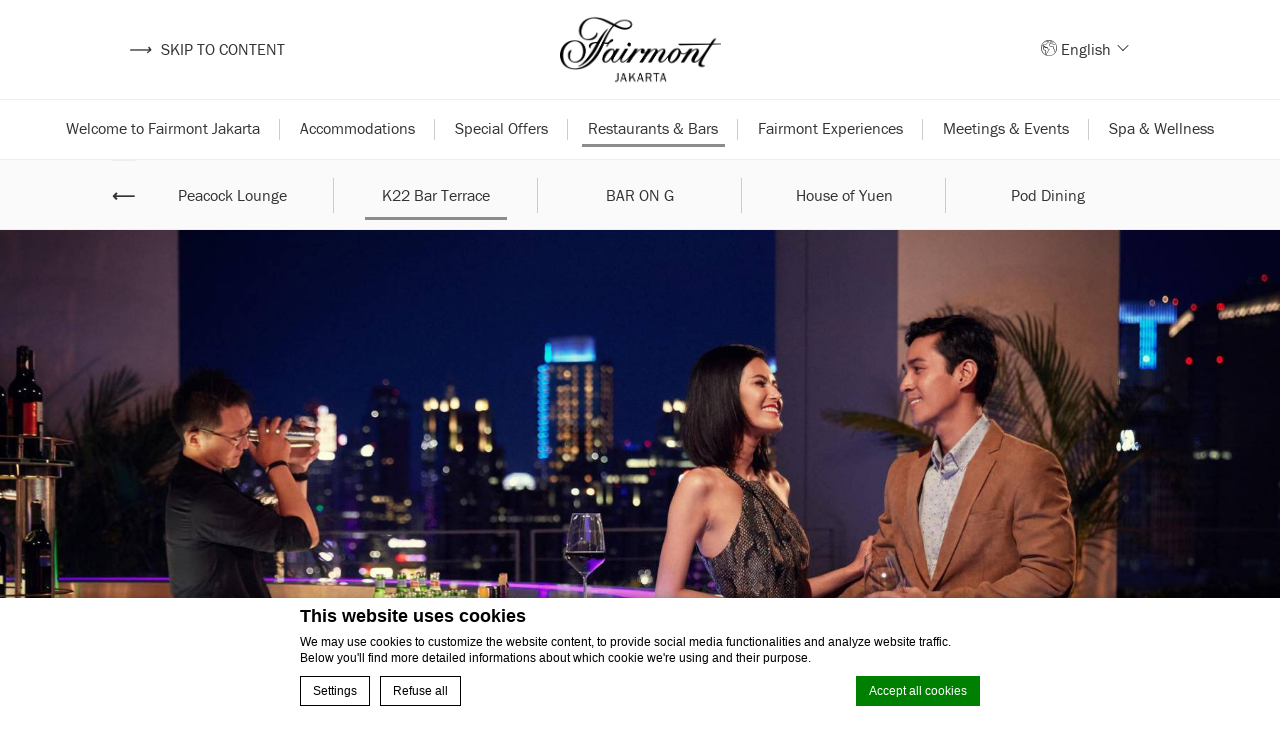

--- FILE ---
content_type: text/html; charset=UTF-8
request_url: https://www.fairmont-jakarta.com/restaurant/k22-bar-terrace/
body_size: 17415
content:
<!doctype html>
    <!--[if lt IE 7 ]>
    <html class="ie ie6" lang="en"> <![endif]-->
    <!--[if IE 7 ]>
    <html class="ie ie7" lang="en"> <![endif]-->
    <!--[if IE 8 ]>
    <html class="ie ie8" lang="en"> <![endif]-->
    <!--[if (gte IE 9)|!(IE)]><!-->
<html lang="en" >
    <!--<![endif]-->
    <head>
        <meta charset="UTF-8" >
        <meta name="viewport" content="width=device-width, initial-scale=1" >
        <!--<meta http-equiv="x-ua-compatible" content="IE=edge">-->
        <meta name="msapplication-tap-highlight" content="no">
        <script>
            var theme_url = "https://www.fairmont-jakarta.com/wp-content/themes/fairmont-core";
            var template_url = "/var/local/fastbooking/fbcms/wp-content/themes/fairmont-core";
            var hotel_options_id = "A5G1";
            var icl_language_code = "en";

            var fairmont_core_has_popup = "";
            var fairmont_core_start_popup = "";
            var fairmont_core_expire_popup = "";

            var fairmont_core_video_id = "";
            var fairmont_core_autoplay_video = 0;
            var fairmont_core_loop_video = 0;

            var previous_image_text = "Previous image";
            var next_image_text = "Next image";

            var fairmont_max_rooms = 1;
            var fairmont_max_childs = 3;

            var fairmont_core_ajax_url = "https://www.fairmont-jakarta.com/wp-admin/admin-ajax.php";
            var fairmont_rtl = 0;

                            var fairmont_core_minigallery = 1;             var meeting_hub_page_child = 0;

                        var fairmont_core_page_category = 'k22-bar-terrace';
            var fairmont_core_page_name = '';

        </script>
        <link rel="shortcut icon" type="image/x-icon" href="https://www.fairmont-jakarta.com/wp-content/themes/fairmont-core/css/images/fairmont.ico" />
        <link rel="preconnect" href="//cdnjs.cloudflare.com">
        <link rel="preconnect" href="//cdn.jsdelivr.net">
                <!-- DEdge Macaron plugin output ( macaron-utils.min.js ) -->
        <script type='text/javascript'>
            var dedge_macaron_enabled = true;
			!function(o){function _(n,e){return e.every(function(e){return-1!==n.indexOf(e)})}o.dedge_macaron_is_enabled=function(){return void 0!==o.dedge_macaron_enabled&&o.dedge_macaron_enabled},o.dedge_macaron_get_consent_categories=function(){if(!o.dedge_macaron_is_enabled())return["needed","prefs","stats","ads","unknown"];var e=function(e){e=("; "+document.cookie).split(`; ${e}=`);return 2===e.length?decodeURIComponent(e.pop().split(";").shift()):null}("_deCookiesConsent"),n=[];return n=!1!==e?JSON.parse(e):n},o.dedge_macaron_on_consent=function(e,n,d){d=d||function(){};function o(o,t,e,a){return function(e){var n;r||(o=Array.isArray(o)?o:[o],(n=dedge_macaron_get_consent_categories())&&n.length&&(_(n,o)||_(o,["any"]))?(r=!0,t(n,a,e)):d(n,a,e))}}var t,r=!1;document.addEventListener("_deCookiesConsentGivenVanilla",o(e,n,0,"consentgiven")),t=o(e,n,0,"docready"),/complete|loaded|interactive/.test(document.readyState)?t({detail:"DOMContentAlreadyLoaded"}):document.addEventListener("DOMContentLoaded",function(e){t(e)})},o.dedge_macaron_load_consent_dependent_sections=function(i){var s,e,n;"GIVEN"!==(i=i||"GIVEN")&&"DENIED"!==i||(s="[MacaronCDS("+i+")] ",e=function(){var r="data-macaron-consent-cat";"DENIED"===i&&(r="data-macaron-consent-denied-cat");var c=dedge_macaron_get_consent_categories(),e=jQuery('script[type="application/json"][data-macaron-aware="true"]['+r+"]");0<e.length&&e.each(function(e,n){var o=jQuery(this),t=o.attr(r),a=o.attr("id")||"unknown-"+i+"-"+e,e=(e=t.split(",")).map(function(e){return e.replace(/[^a-z]+/g,"")});if("GIVEN"===i?_(c,e):!_(c,e)){window.console&&console.log(s+"LOAD #"+a+" for "+t);try{var d=JSON.parse(o.text());o.after(d),o.remove()}catch(e){window.console&&console.log(s+"ERROR",e,o,t)}}else window.console&&console.log(s+"SKIP #"+a+". Required="+t+"; Current="+c.join(","))})},"undefined"==typeof jQuery?n=setInterval(function(){"undefined"!=typeof jQuery&&(clearInterval(n),e())},150):e())},o.dedge_macaron_on_consent("any",function(){o.dedge_macaron_load_consent_dependent_sections("GIVEN")}),o.dedge_macaron_on_consent("any",function(){o.dedge_macaron_load_consent_dependent_sections("DENIED")})}(window);        </script>
        
	<!-- This site is optimized with the Yoast SEO plugin v14.2 - https://yoast.com/wordpress/plugins/seo/ -->
	<title>K22 Bar Terrace - Sky bar in Jakarta with spectacular views &amp; cocktails</title>
	<meta name="description" content="Located on Level 22, Fairmont Jakarta, K22 Bar is the best sky bar in Jakarta offering spectacular views, delicious cuisine and exciting cocktails." />
	<meta name="robots" content="index, follow" />
	<meta name="googlebot" content="index, follow, max-snippet:-1, max-image-preview:large, max-video-preview:-1" />
	<meta name="bingbot" content="index, follow, max-snippet:-1, max-image-preview:large, max-video-preview:-1" />
	<link rel="canonical" href="https://www.fairmont-jakarta.com/restaurant/k22-bar-terrace/" />
	<meta property="og:locale" content="en_US" />
	<meta property="og:type" content="article" />
	<meta property="og:title" content="K22 Bar Terrace - Sky bar in Jakarta with spectacular views &amp; cocktails" />
	<meta property="og:description" content="Located on Level 22, Fairmont Jakarta, K22 Bar is the best sky bar in Jakarta offering spectacular views, delicious cuisine and exciting cocktails." />
	<meta property="og:url" content="https://www.fairmont-jakarta.com/restaurant/k22-bar-terrace/" />
	<meta property="og:site_name" content="Fairmont Jakarta" />
	<meta property="article:modified_time" content="2025-07-04T03:40:18+00:00" />
	<meta property="og:image" content="https://d2e5ushqwiltxm.cloudfront.net/wp-content/uploads/sites/288/2023/01/13051833/k22-bar-terrace-3.jpg" />
	<meta property="og:image:width" content="1801" />
	<meta property="og:image:height" content="1200" />
	<meta name="twitter:card" content="summary_large_image" />
	<script type="application/ld+json" class="yoast-schema-graph">{"@context":"https://schema.org","@graph":[{"@type":"WebSite","@id":"https://www.fairmont-jakarta.com/#website","url":"https://www.fairmont-jakarta.com/","name":"Fairmont Jakarta","description":"Just another LUB SG 1 Sites site","potentialAction":[{"@type":"SearchAction","target":"https://www.fairmont-jakarta.com/?s={search_term_string}","query-input":"required name=search_term_string"}],"inLanguage":"en-US"},{"@type":"ImageObject","@id":"https://www.fairmont-jakarta.com/restaurant/k22-bar-terrace/#primaryimage","inLanguage":"en-US","url":"https://d2e5ushqwiltxm.cloudfront.net/wp-content/uploads/sites/288/2023/01/13051833/k22-bar-terrace-3.jpg","width":1801,"height":1200,"caption":"K22 Bar"},{"@type":"WebPage","@id":"https://www.fairmont-jakarta.com/restaurant/k22-bar-terrace/#webpage","url":"https://www.fairmont-jakarta.com/restaurant/k22-bar-terrace/","name":"K22 Bar Terrace - Sky bar in Jakarta with spectacular views & cocktails","isPartOf":{"@id":"https://www.fairmont-jakarta.com/#website"},"primaryImageOfPage":{"@id":"https://www.fairmont-jakarta.com/restaurant/k22-bar-terrace/#primaryimage"},"datePublished":"2023-01-19T05:52:39+00:00","dateModified":"2025-07-04T03:40:18+00:00","description":"Located on Level 22, Fairmont Jakarta, K22 Bar is the best sky bar in Jakarta offering spectacular views, delicious cuisine and exciting cocktails.","inLanguage":"en-US","potentialAction":[{"@type":"ReadAction","target":["https://www.fairmont-jakarta.com/restaurant/k22-bar-terrace/"]}]}]}</script>
	<!-- / Yoast SEO plugin. -->


<link rel='dns-prefetch' href='//cdn.jsdelivr.net' />
<link rel='dns-prefetch' href='//cdnjs.cloudflare.com' />
<link rel='dns-prefetch' href='//staticaws.fbwebprogram.com' />
<link rel='dns-prefetch' href='//s.w.org' />
<link rel='stylesheet' id='sbi_styles-css'  href='https://www.fairmont-jakarta.com/wp-content/plugins/instagram-feed-pro/css/sbi-styles.min.css' type='text/css' media='all' />
<link rel='stylesheet' id='wp-block-library-css'  href='https://www.fairmont-jakarta.com/wp-includes/css/dist/block-library/style.min.css' type='text/css' media='all' />
<link rel='stylesheet' id='acf-fbmenusiconpicker-icons-css'  href='https://www.fairmont-jakarta.com/wp-content/plugins/fb-menus/classes/../icons/css/fontawesome.css' type='text/css' media='all' />
<link rel='stylesheet' id='libraries-css'  href='https://www.fairmont-jakarta.com/wp-content/themes/fairmont-core/css/libraries.css' type='text/css' media='all' />
<link rel='stylesheet' id='main-css'  href='https://www.fairmont-jakarta.com/wp-content/themes/fairmont-core/css/main.css' type='text/css' media='all' />
<link rel='stylesheet' id='fairmont-child-css-css'  href='https://www.fairmont-jakarta.com/wp-content/themes/fairmont-jakarta/css/custom.css' type='text/css' media='all' />
<link rel='stylesheet' id='custom-fonts-css'  href='//staticaws.fbwebprogram.com/FBServicesWebfonts/css/services_webfont.css' type='text/css' media='all' />
<link rel='https://api.w.org/' href='https://www.fairmont-jakarta.com/wp-json/' />
<link rel="EditURI" type="application/rsd+xml" title="RSD" href="https://www.fairmont-jakarta.com/xmlrpc.php?rsd" />
<link rel="wlwmanifest" type="application/wlwmanifest+xml" href="https://www.fairmont-jakarta.com/wp-includes/wlwmanifest.xml" /> 
<link rel='shortlink' href='https://www.fairmont-jakarta.com/?p=77' />
<link rel="alternate" type="application/json+oembed" href="https://www.fairmont-jakarta.com/wp-json/oembed/1.0/embed?url=https%3A%2F%2Fwww.fairmont-jakarta.com%2Frestaurant%2Fk22-bar-terrace%2F" />
<link rel="alternate" type="text/xml+oembed" href="https://www.fairmont-jakarta.com/wp-json/oembed/1.0/embed?url=https%3A%2F%2Fwww.fairmont-jakarta.com%2Frestaurant%2Fk22-bar-terrace%2F&#038;format=xml" />
<script>var accor_gmaps_jsapi_signed_url = "https:\/\/maps.googleapis.com\/maps\/api\/js?v=3&libraries=places&key=AIzaSyBJuG1E1gSCqx-pEFtOn0UFFYg4s11Zrwo"</script><meta name="accor_post_id" content="77" />    <script>var _accor_ALL_status = true;</script>
        <script>var _accor_booking_measurement_start = new Date(); </script>
    <!-- Meta Pixel Code -->

<script>
!function(f,b,e,v,n,t,s)
{if(f.fbq)return;n=f.fbq=function(){n.callMethod?
n.callMethod.apply(n,arguments):n.queue.push(arguments)};
if(!f._fbq)f._fbq=n;n.push=n;n.loaded=!0;n.version='2.0';
n.queue=[];t=b.createElement(e);t.async=!0;
t.src=v;s=b.getElementsByTagName(e)[0];
s.parentNode.insertBefore(t,s)}(window, document,'script',
'https://connect.facebook.net/en_US/fbevents.js');
fbq('init', '250058400966987');
fbq('track', 'PageView');
</script>

<noscript><img height="1" width="1" style="display:none" src="https://www.facebook.com/tr?id=250058400966987&ev=PageView&noscript=1" /></noscript>

<!-- End Meta Pixel Code --><link rel="alternate" hreflang="en" href="https://www.fairmont-jakarta.com/restaurant/k22-bar-terrace/" />
<link rel="alternate" hreflang="id-ID" href="https://www.fairmont-jakarta.com/id/restaurant/k22-bar-terrace/" />
<link rel="alternate" hreflang="x-default" href="https://www.fairmont-jakarta.com/restaurant/k22-bar-terrace/" />


        <!--[if IE]>
        <style>
            select {
                background-image: url("../css/images/down-arrow.svg");
                background-position: right 0px center;
                background-size: 35px;
            }
        </style>
        <![endif]-->
    </head>
<body class="post_restaurant-template-default single single-post_restaurant postid-77">

    <!-- ALLSAFE ACCOR BANNER START -->
        <!-- ALLSAFE ACCOR BANNER END-->


    <a href="javascript:void(0);" class="skip-to-content" title="Skip to content">
        <i>⟶</i> Skip to content    </a>

    <header id="header_wrapper" ><!--role="banner"-->
        <div id="header">

            <div id="seobar_wrapper">
            </div>



            <div id="header_container" class="container-large">
                <div class="left-section box">
                    <div class="open_sidebar_menu_container">
                        <a class="open_sidebar_menu" href="javascript:;" title="Open menu" aria-label="Open sidebar menu"><span class="is_hidden">Open sidebar menu</span></a>
                        <a class="close" href="javascript:;" title="Close menu" aria-label="Close menu"><span class="is_hidden">Open menu</span></a>
                    </div>
                </div>
                                <div id="hotel_logo" class="center-section hotel_logo box" role="banner">
                    <a class="logo" href="https://www.fairmont-jakarta.com" title="Back to homepage" aria-label="Back to homepage">
                                                    <img class="default-logo white lazy" alt="Logo of  Fairmont Jakarta" data-src="https://d2e5ushqwiltxm.cloudfront.net/wp-content/uploads/sites/288/2023/01/25025618/fairmont-logo.png" width="180" height="70"><!--role="img"-->
                                            </a>
                </div>
                <div class="language_selector mobile_lang" role="navigation" aria-label="Language menu mobile">     <a class="current_language" href="javascript:;">
        en            <span class="dropdown"></span>     </a>
            <ul class="other_languages">
                            <li>
                    <a class="other_language" href="https://www.fairmont-jakarta.com/id/restaurant/k22-bar-terrace/"
                       title="Change language to Indonesian"
                       aria-label="Change language to Indonesian">
                        id                    </a>
                </li>
                        </ul>
    </div>
                <div class="right-section box">
                    <a class="link_to_call" href="tel:622129703333" title="Call Fairmont" aria-label="Call Fairmont">
                        <span class="fb_additional_set_1_phone"></span>
                    </a> 
                        <a class="link_to_contact"  href="https://www.fairmont-jakarta.com/contact-us/" title="Go to contact page" aria-label="Go to contact page">
                            <span class="fb_icon_pencil"></span>
                            <span class="skip_to_contact">Contact us</span>
                        </a>                         <div class="language_selector desktop_lang" role="navigation" aria-label="Language menu">
        <span class="fb_places_earth"></span>
        <a class="current_language" href="javascript:;" >
            English                <span class="dropdown"></span>         </a>
                    <ul class="other_languages">
                                    <li>
                        <a class="other_language" href="https://www.fairmont-jakarta.com/id/restaurant/k22-bar-terrace/" title="Change language to Indonesian" aria-label="Change language to Indonesian">
                            Indonesian                        </a>
                    </li>
                                </ul>
            </div>
    
                    <div class="buttons inline">                         <a id="book_now" class="button reservation" href="javascript:;" title="Book now button" aria-label="Book now">Book now</a>
                    </div>


                </div>
            </div>
            <div id="header_menu_container">
    <div class="container-large">
        <nav class="menu-main-menu-container"><ul id="menu-main-menu" class="menu"><li id="menu-item-202" class="menu-item menu-item-type-post_type menu-item-object-page menu-item-home menu-item-202"><a href="https://www.fairmont-jakarta.com/">Welcome to Fairmont Jakarta</a></li>
<li id="menu-item-203" class="menu-item menu-item-type-post_type menu-item-object-page menu-item-has-children menu-item-203"><a href="https://www.fairmont-jakarta.com/accommodations/">Accommodations</a>
<ul class="sub-menu">
	<li id="menu-item-469" class="menu-item menu-item-type-post_type menu-item-object-post_rooms menu-item-469"><a href="https://www.fairmont-jakarta.com/rooms/deluxe-room/">Deluxe Room</a></li>
	<li id="menu-item-472" class="menu-item menu-item-type-post_type menu-item-object-post_rooms menu-item-472"><a href="https://www.fairmont-jakarta.com/rooms/fairmont-gold-deluxe-room/">Fairmont Gold Deluxe Room</a></li>
	<li id="menu-item-473" class="menu-item menu-item-type-post_type menu-item-object-post_rooms menu-item-473"><a href="https://www.fairmont-jakarta.com/rooms/fairmont-gold-room/">Fairmont Gold Room</a></li>
	<li id="menu-item-471" class="menu-item menu-item-type-post_type menu-item-object-post_rooms menu-item-471"><a href="https://www.fairmont-jakarta.com/rooms/fairmont-gold-suite/">Fairmont Gold Suite</a></li>
	<li id="menu-item-470" class="menu-item menu-item-type-post_type menu-item-object-post_rooms menu-item-470"><a href="https://www.fairmont-jakarta.com/rooms/fairmont-room/">Fairmont Room</a></li>
	<li id="menu-item-468" class="menu-item menu-item-type-post_type menu-item-object-post_rooms menu-item-468"><a href="https://www.fairmont-jakarta.com/rooms/fairmont-suite/">Fairmont Suite</a></li>
	<li id="menu-item-447" class="menu-item menu-item-type-post_type menu-item-object-post_rooms menu-item-447"><a href="https://www.fairmont-jakarta.com/rooms/one-bedroom-sky-suite/">One Bedroom Sky Suite</a></li>
	<li id="menu-item-463" class="menu-item menu-item-type-post_type menu-item-object-post_rooms menu-item-463"><a href="https://www.fairmont-jakarta.com/rooms/presidential-suite/">Presidential Suite</a></li>
	<li id="menu-item-467" class="menu-item menu-item-type-post_type menu-item-object-post_rooms menu-item-467"><a href="https://www.fairmont-jakarta.com/rooms/signature-one-bedroom-suite/">Signature One Bedroom Suite</a></li>
	<li id="menu-item-466" class="menu-item menu-item-type-post_type menu-item-object-post_rooms menu-item-466"><a href="https://www.fairmont-jakarta.com/rooms/signature-two-bedroom-suite/">Signature Two Bedroom Suite</a></li>
	<li id="menu-item-446" class="menu-item menu-item-type-post_type menu-item-object-post_rooms menu-item-446"><a href="https://www.fairmont-jakarta.com/rooms/two-bedroom-sky-suite/">Two Bedroom Sky Suite</a></li>
</ul>
</li>
<li id="menu-item-213" class="menu-item menu-item-type-post_type menu-item-object-page menu-item-213"><a href="https://www.fairmont-jakarta.com/offers/">Special Offers</a></li>
<li id="menu-item-207" class="menu-item menu-item-type-post_type menu-item-object-page current-menu-ancestor current-menu-parent current_page_parent current_page_ancestor menu-item-has-children menu-item-207"><a href="https://www.fairmont-jakarta.com/restaurants-bars/">Restaurants &amp; Bars</a>
<ul class="sub-menu">
	<li id="menu-item-482" class="menu-item menu-item-type-post_type menu-item-object-post_restaurant menu-item-482"><a href="https://www.fairmont-jakarta.com/restaurant/1945-restaurant/">1945 Restaurant</a></li>
	<li id="menu-item-478" class="menu-item menu-item-type-post_type menu-item-object-post_restaurant menu-item-478"><a href="https://www.fairmont-jakarta.com/restaurant/barong-bar/">BAR ON G</a></li>
	<li id="menu-item-477" class="menu-item menu-item-type-post_type menu-item-object-post_restaurant menu-item-477"><a href="https://www.fairmont-jakarta.com/restaurant/house-of-yuen/">House of Yuen</a></li>
	<li id="menu-item-479" class="menu-item menu-item-type-post_type menu-item-object-post_restaurant current-menu-item menu-item-479"><a href="https://www.fairmont-jakarta.com/restaurant/k22-bar-terrace/" aria-current="page">K22 Bar Terrace</a></li>
	<li id="menu-item-480" class="menu-item menu-item-type-post_type menu-item-object-post_restaurant menu-item-480"><a href="https://www.fairmont-jakarta.com/restaurant/peacock-lounge/">Peacock Lounge</a></li>
	<li id="menu-item-474" class="menu-item menu-item-type-post_type menu-item-object-post_restaurant menu-item-474"><a href="https://www.fairmont-jakarta.com/restaurant/pod-dining-dinner/">Pod Dining</a></li>
	<li id="menu-item-483" class="menu-item menu-item-type-post_type menu-item-object-post_restaurant menu-item-483"><a href="https://www.fairmont-jakarta.com/restaurant/sapori-deli-restaurant/">Sapori Deli</a></li>
	<li id="menu-item-484" class="menu-item menu-item-type-post_type menu-item-object-post_restaurant menu-item-484"><a href="https://www.fairmont-jakarta.com/restaurant/spectrum-restaurant/">Spectrum Restaurant</a></li>
	<li id="menu-item-481" class="menu-item menu-item-type-post_type menu-item-object-post_restaurant menu-item-481"><a href="https://www.fairmont-jakarta.com/restaurant/the-crown/">The Crown by Kirk Westaway</a></li>
</ul>
</li>
<li id="menu-item-205" class="menu-item menu-item-type-post_type menu-item-object-page menu-item-205"><a href="https://www.fairmont-jakarta.com/fairmont-experiences/">Fairmont Experiences</a></li>
<li id="menu-item-206" class="menu-item menu-item-type-post_type menu-item-object-page menu-item-has-children menu-item-206"><a href="https://www.fairmont-jakarta.com/meetings-events/">Meetings &amp; Events</a>
<ul class="sub-menu">
	<li id="menu-item-215" class="menu-item menu-item-type-post_type menu-item-object-page menu-item-215"><a href="https://www.fairmont-jakarta.com/meetings-events/meetings/">Meetings at Fairmont Jakarta</a></li>
	<li id="menu-item-214" class="menu-item menu-item-type-post_type menu-item-object-page menu-item-214"><a href="https://www.fairmont-jakarta.com/meetings-events/weddings-at-fairmont-jakarta/">Weddings at Fairmont Jakarta</a></li>
</ul>
</li>
<li id="menu-item-208" class="menu-item menu-item-type-post_type menu-item-object-page menu-item-has-children menu-item-208"><a href="https://www.fairmont-jakarta.com/spa-wellness/">Spa &amp; Wellness</a>
<ul class="sub-menu">
	<li id="menu-item-209" class="menu-item menu-item-type-post_type menu-item-object-page menu-item-209"><a href="https://www.fairmont-jakarta.com/spa-wellness/body-massages/">Body Massages</a></li>
	<li id="menu-item-210" class="menu-item menu-item-type-post_type menu-item-object-page menu-item-210"><a href="https://www.fairmont-jakarta.com/spa-wellness/body-treatment/">Body Treatment</a></li>
	<li id="menu-item-211" class="menu-item menu-item-type-post_type menu-item-object-page menu-item-211"><a href="https://www.fairmont-jakarta.com/spa-wellness/classic-facials/">Classic Facials</a></li>
	<li id="menu-item-212" class="menu-item menu-item-type-post_type menu-item-object-page menu-item-212"><a href="https://www.fairmont-jakarta.com/spa-wellness/fairmont-spa-signature-expressions/">Fairmont Spa Expressions</a></li>
	<li id="menu-item-461" class="menu-item menu-item-type-post_type menu-item-object-page menu-item-461"><a href="https://www.fairmont-jakarta.com/spa-wellness/couples-treatments/">Couple&#8217;s Treatments</a></li>
	<li id="menu-item-462" class="menu-item menu-item-type-post_type menu-item-object-page menu-item-462"><a href="https://www.fairmont-jakarta.com/spa-wellness/fitness/">Fitness Center</a></li>
</ul>
</li>
</ul></nav>    </div>
</div>        </div>
    </header> <div id="menu_sidebar_wrap" aria-modal="true" role="dialog" aria-label="Mobile Menu">
    <a class="close_sidebar overlay" href="javascript:;"><span class="is_hidden">Close sidebar menu</span></a>

    <div class="menu_sidebar custom_scroll_bar">
        <a class="close_sidebar" href="javascript:void(0);"><span class="is_hidden">Close sidebar menu</span></a>
        <div class="menu_sidebar_inner_content">
            <div id="primary_menu_sidebar">
                <div class="menu-sidebar-menu-container"><ul id="menu-sidebar-menu" class="menu"><li id="menu-item-216" class="menu-item menu-item-type-post_type menu-item-object-page menu-item-home menu-item-has-children menu-item-216"><a href="https://www.fairmont-jakarta.com/">Welcome to Fairmont Jakarta</a>
<ul class="sub-menu">
	<li id="menu-item-218" class="menu-item menu-item-type-post_type menu-item-object-page menu-item-218"><a href="https://www.fairmont-jakarta.com/contact-us/">Contact Us</a></li>
	<li id="menu-item-220" class="menu-item menu-item-type-post_type menu-item-object-page menu-item-220"><a href="https://www.fairmont-jakarta.com/gallery/">Gallery</a></li>
</ul>
</li>
<li id="menu-item-217" class="menu-item menu-item-type-post_type menu-item-object-page menu-item-has-children menu-item-217"><a href="https://www.fairmont-jakarta.com/accommodations/">Accommodations</a>
<ul class="sub-menu">
	<li id="menu-item-435" class="menu-item menu-item-type-post_type menu-item-object-post_rooms menu-item-435"><a href="https://www.fairmont-jakarta.com/rooms/deluxe-room/">Deluxe Room</a></li>
	<li id="menu-item-436" class="menu-item menu-item-type-post_type menu-item-object-post_rooms menu-item-436"><a href="https://www.fairmont-jakarta.com/rooms/fairmont-gold-deluxe-room/">Fairmont Gold Deluxe Room</a></li>
	<li id="menu-item-437" class="menu-item menu-item-type-post_type menu-item-object-post_rooms menu-item-437"><a href="https://www.fairmont-jakarta.com/rooms/fairmont-gold-room/">Fairmont Gold Room</a></li>
	<li id="menu-item-438" class="menu-item menu-item-type-post_type menu-item-object-post_rooms menu-item-438"><a href="https://www.fairmont-jakarta.com/rooms/fairmont-gold-suite/">Fairmont Gold Suite</a></li>
	<li id="menu-item-439" class="menu-item menu-item-type-post_type menu-item-object-post_rooms menu-item-439"><a href="https://www.fairmont-jakarta.com/rooms/fairmont-room/">Fairmont Room</a></li>
	<li id="menu-item-440" class="menu-item menu-item-type-post_type menu-item-object-post_rooms menu-item-440"><a href="https://www.fairmont-jakarta.com/rooms/fairmont-suite/">Fairmont Suite</a></li>
	<li id="menu-item-441" class="menu-item menu-item-type-post_type menu-item-object-post_rooms menu-item-441"><a href="https://www.fairmont-jakarta.com/rooms/one-bedroom-sky-suite/">One Bedroom Sky Suite</a></li>
	<li id="menu-item-442" class="menu-item menu-item-type-post_type menu-item-object-post_rooms menu-item-442"><a href="https://www.fairmont-jakarta.com/rooms/presidential-suite/">Presidential Suite</a></li>
	<li id="menu-item-443" class="menu-item menu-item-type-post_type menu-item-object-post_rooms menu-item-443"><a href="https://www.fairmont-jakarta.com/rooms/signature-one-bedroom-suite/">Signature One Bedroom Suite</a></li>
	<li id="menu-item-444" class="menu-item menu-item-type-post_type menu-item-object-post_rooms menu-item-444"><a href="https://www.fairmont-jakarta.com/rooms/signature-two-bedroom-suite/">Signature Two Bedroom Suite</a></li>
	<li id="menu-item-445" class="menu-item menu-item-type-post_type menu-item-object-post_rooms menu-item-445"><a href="https://www.fairmont-jakarta.com/rooms/two-bedroom-sky-suite/">Two Bedroom Sky Suite</a></li>
</ul>
</li>
<li id="menu-item-225" class="menu-item menu-item-type-post_type menu-item-object-page current-menu-ancestor current-menu-parent current_page_parent current_page_ancestor menu-item-has-children menu-item-225"><a href="https://www.fairmont-jakarta.com/restaurants-bars/">Restaurants &#038; Bars</a>
<ul class="sub-menu">
	<li id="menu-item-424" class="menu-item menu-item-type-post_type menu-item-object-post_restaurant menu-item-424"><a href="https://www.fairmont-jakarta.com/restaurant/1945-restaurant/">1945 Restaurant</a></li>
	<li id="menu-item-425" class="menu-item menu-item-type-post_type menu-item-object-post_restaurant menu-item-425"><a href="https://www.fairmont-jakarta.com/restaurant/barong-bar/">BAR ON G</a></li>
	<li id="menu-item-426" class="menu-item menu-item-type-post_type menu-item-object-post_restaurant menu-item-426"><a href="https://www.fairmont-jakarta.com/restaurant/house-of-yuen/">House of Yuen</a></li>
	<li id="menu-item-427" class="menu-item menu-item-type-post_type menu-item-object-post_restaurant current-menu-item menu-item-427"><a href="https://www.fairmont-jakarta.com/restaurant/k22-bar-terrace/" aria-current="page">K22 Bar Terrace</a></li>
	<li id="menu-item-429" class="menu-item menu-item-type-post_type menu-item-object-post_restaurant menu-item-429"><a href="https://www.fairmont-jakarta.com/restaurant/peacock-lounge/">Peacock Lounge</a></li>
	<li id="menu-item-430" class="menu-item menu-item-type-post_type menu-item-object-post_restaurant menu-item-430"><a href="https://www.fairmont-jakarta.com/restaurant/pod-dining-dinner/">Pod Dining</a></li>
	<li id="menu-item-431" class="menu-item menu-item-type-post_type menu-item-object-post_restaurant menu-item-431"><a href="https://www.fairmont-jakarta.com/restaurant/sapori-deli-restaurant/">Sapori Deli</a></li>
	<li id="menu-item-433" class="menu-item menu-item-type-post_type menu-item-object-post_restaurant menu-item-433"><a href="https://www.fairmont-jakarta.com/restaurant/spectrum-restaurant/">Spectrum Restaurant</a></li>
	<li id="menu-item-434" class="menu-item menu-item-type-post_type menu-item-object-post_restaurant menu-item-434"><a href="https://www.fairmont-jakarta.com/restaurant/the-crown/">The Crown by Kirk Westaway</a></li>
</ul>
</li>
<li id="menu-item-222" class="menu-item menu-item-type-post_type menu-item-object-page menu-item-has-children menu-item-222"><a href="https://www.fairmont-jakarta.com/meetings-events/">Meetings &#038; Events</a>
<ul class="sub-menu">
	<li id="menu-item-223" class="menu-item menu-item-type-post_type menu-item-object-page menu-item-223"><a href="https://www.fairmont-jakarta.com/meetings-events/meetings/">Meetings at Fairmont Jakarta</a></li>
	<li id="menu-item-224" class="menu-item menu-item-type-post_type menu-item-object-page menu-item-224"><a href="https://www.fairmont-jakarta.com/meetings-events/weddings-at-fairmont-jakarta/">Weddings at Fairmont Jakarta</a></li>
</ul>
</li>
<li id="menu-item-219" class="menu-item menu-item-type-post_type menu-item-object-page menu-item-219"><a href="https://www.fairmont-jakarta.com/fairmont-experiences/">Fairmont Experiences</a></li>
<li id="menu-item-226" class="menu-item menu-item-type-post_type menu-item-object-page menu-item-has-children menu-item-226"><a href="https://www.fairmont-jakarta.com/spa-wellness/">Spa &#038; Wellness</a>
<ul class="sub-menu">
	<li id="menu-item-227" class="menu-item menu-item-type-post_type menu-item-object-page menu-item-227"><a href="https://www.fairmont-jakarta.com/spa-wellness/body-massages/">Body Massages</a></li>
	<li id="menu-item-228" class="menu-item menu-item-type-post_type menu-item-object-page menu-item-228"><a href="https://www.fairmont-jakarta.com/spa-wellness/body-treatment/">Body Treatment</a></li>
	<li id="menu-item-229" class="menu-item menu-item-type-post_type menu-item-object-page menu-item-229"><a href="https://www.fairmont-jakarta.com/spa-wellness/classic-facials/">Classic Facials</a></li>
	<li id="menu-item-230" class="menu-item menu-item-type-post_type menu-item-object-page menu-item-230"><a href="https://www.fairmont-jakarta.com/spa-wellness/fairmont-spa-signature-expressions/">Fairmont Spa Expressions</a></li>
	<li id="menu-item-459" class="menu-item menu-item-type-post_type menu-item-object-page menu-item-459"><a href="https://www.fairmont-jakarta.com/spa-wellness/couples-treatments/">Couple&#8217;s Treatments</a></li>
	<li id="menu-item-460" class="menu-item menu-item-type-post_type menu-item-object-page menu-item-460"><a href="https://www.fairmont-jakarta.com/spa-wellness/fitness/">Fitness Center</a></li>
</ul>
</li>
<li id="menu-item-231" class="menu-item menu-item-type-post_type menu-item-object-page menu-item-231"><a href="https://www.fairmont-jakarta.com/offers/">Special Offers</a></li>
<li id="menu-item-592" class="menu-item menu-item-type-post_type menu-item-object-page menu-item-592"><a href="https://www.fairmont-jakarta.com/blog/">Blog</a></li>
</ul></div>            </div>
        </div>
    </div>
</div><div id="open_bookingform_wrap">
    <a class="close_sidebar overlay" href="javascript:;"><span class="is_hidden">Close sidebar menu</span></a>

    <div class="menu_sidebar right_menu custom_scroll_bar">
        <a class="close_sidebar" href="javascript:;"><span class="is_hidden">Close sidebar menu</span></a>
        <div class="menu_sidebar_inner_content">

            <div id="bookingform_container">
    <div class="container">
                    <div class="title_middle_section">Book Now</div>         <form id="bookingform-check" class="bf_multiroom column_order">
<!--            <input type="hidden" name="brand" value="--><!--"/>-->
            <input type="hidden" name="destination" value="JAK"/>
            <input type="hidden" name="code_langue" value="en"/>
            <input type="hidden" name="goto" value="search_all_stays">
            <input type="hidden" name="room[0].childrenAge[0]" value="11">
            <input type="hidden" name="room[0].childrenAge[1]" value="11">
            <input type="hidden" name="room[0].childrenAge[2]" value="11">
          <!--   dates of cheackin and checkout  -->
            <div class="dates">
                <span class="title_label">Choose your dates:                    <span class="nights_label">
                        <span class="number_of_nights"></span>
                        night(s)                    </span>
                </span>
                <div class="dates_container">
                    <div class="field checkin text">
                        <label for="checkin-check">Check in</label>
                        <input type="text" name="checkin" id="checkin-check" class="text"/>
                    </div>
                    <div class="separator">&#47;</div>
                    <div class="field checkout text">
                        <label for="checkout-check">Check out</label>
                        <input type="text" name="checkout" id="checkout-check" class="text"/>
                    </div>
                    <div class="dp_overlay"></div>
                </div>
                <span class="mini_label">(dd Month yyyy / dd Month yyyy)</span>
            </div>

            <!--  number of rooms  -->
            <div class="rooms is_hidden">
                <span class="title_label">Room(s)</span>
                <div class="field rooms_select select">
                    <label for="roomNumber-check" class="is_hidden">Rooms number</label>
                    <select name="roomNumber" id="roomNumber-check" class="text" aria-hidden="true" autocomplete="off">
                                            </select>
                </div>
            </div>

            <!--   preview of guests  -->
            <div class="guests">
                <span class="title_label title_hide">Select your travelers:</span>
                <a class="guests_container" href="javascript:;">
                    <div class="adults_label">
                        <div class="numAdults_fromSelect">1</div>
                        <span class="simil_label">Adult(s)</span>
                    </div>
                    <div class="separator">&#47;</div>
                    <div class="children_label">
                        <div class="numChild_fromSelect">0</div>
                        <span class="simil_label">Child(ren)</span>
                    </div>
                </a>


                <!--   invisible box to select guests -->
                <div class="guests_sidebar">
                    <span class="title_label title_hide">Select your travelers:</span>

                    <div class="bf_roomscontainer">
                        <!-- N room -->
                                                        <div class="bf_room_0_container bf_room_container">
                                    <!-- Number of adults -->
                                    <div class="bf_field bf_room_0_adultNumber bf_select field adults select">
                                        <label for="room_0_adultNumber_select" class="bf_label">Adult(s)</label>
                                        <select name="room[0].adultNumber" id="room_0_adultNumber_select" class="bf_input_select" aria-hidden="false" autocomplete="off">
                                            <option value="1">1</option><option value="2">2</option><option value="3">3</option><option value="4">4</option>                                        </select>
                                    </div>
                                    <!-- Number of childs -->
                                    <div class="bf_field bf_room_0_childrenNumber bf_select field children select">
                                        <label for="room_0_childrenNumber_select" class="bf_label">Child(ren)</label>
                                        <select name="room[0].childrenNumber" id="room_0_childrenNumber_select" class="bf_input_select" aria-hidden="false" autocomplete="off">
                                            <option value="0" selected>0</option><option value="1" >1</option><option value="2" >2</option><option value="3" >3</option>                                        </select>
                                    </div>
                                </div>
                                                </div>
                </div>
            </div>

            <div class="preferential_code">
                <label class="title_label" for="preferredCode">Promotional code</label>
                <input type="text" id="preferredCode" name="preferredCode" class="input_preferredCode" maxlength="30">
            </div>

                            <div class="field submit">
                    <input type="submit" value="Book a room" name="booknow" id="booknow_pages" class="submit_button">
                </div>
            
        </form>
    </div>
</div>

        </div>
    </div>
</div>    <div id="anchor_menu" class="anchor_menu" aria-hidden="true" tabindex="-1">
        <div class="container-large">
            <div class="anchors_wrap">                <div class="single_item ">
                    <a href="https://www.fairmont-jakarta.com/restaurant/the-crown/">The Crown by Kirk...</a>
                </div>                 <div class="single_item ">
                    <a href="https://www.fairmont-jakarta.com/restaurant/spectrum-restaurant/">Spectrum Restaurant</a>
                </div>                 <div class="single_item ">
                    <a href="https://www.fairmont-jakarta.com/restaurant/sapori-deli-restaurant/">Sapori Deli</a>
                </div>                 <div class="single_item ">
                    <a href="https://www.fairmont-jakarta.com/restaurant/1945-restaurant/">1945 Restaurant</a>
                </div>                 <div class="single_item ">
                    <a href="https://www.fairmont-jakarta.com/restaurant/peacock-lounge/">Peacock Lounge</a>
                </div>                 <div class="single_item submenu_current_item">
                    <a href="https://www.fairmont-jakarta.com/restaurant/k22-bar-terrace/">K22 Bar Terrace</a>
                </div>                 <div class="single_item ">
                    <a href="https://www.fairmont-jakarta.com/restaurant/barong-bar/">BAR ON G</a>
                </div>                 <div class="single_item ">
                    <a href="https://www.fairmont-jakarta.com/restaurant/house-of-yuen/">House of Yuen</a>
                </div>                 <div class="single_item ">
                    <a href="https://www.fairmont-jakarta.com/restaurant/pod-dining-dinner/">Pod Dining</a>
                </div>             </div>
        </div>
    </div>
    <div id="slideshow_wrapper" class=" has_submenu">
        <div class="slideshow_hidden">
            <div class="slideshow">
                                        <div class="slide">
                            <div class="slide_image">
                                <picture>
                                    <source media="(min-width: 1367px)" srcset="https://d2e5ushqwiltxm.cloudfront.net/wp-content/uploads/sites/288/2023/01/13051833/k22-bar-terrace-3.jpg">
                                    <source media="(min-width: 769px)" srcset="https://d2e5ushqwiltxm.cloudfront.net/wp-content/uploads/sites/288/2023/01/13051833/k22-bar-terrace-3.jpg">
                                    <source media="(min-width: 601px)" srcset="https://d2e5ushqwiltxm.cloudfront.net/wp-content/uploads/sites/288/2023/01/13051833/k22-bar-terrace-3.jpg">
                                    <source media="(min-width: 0px)" srcset="https://d2e5ushqwiltxm.cloudfront.net/wp-content/uploads/sites/288/2023/01/13051833/k22-bar-terrace-3-400x400.jpg">

                                    <img alt=""
                                         src="https://d2e5ushqwiltxm.cloudfront.net/wp-content/uploads/sites/288/2023/01/13051833/k22-bar-terrace-3.jpg">
                                </picture>

                            </div>
                                                </div>                         <div class="slide">
                            <div class="slide_image">
                                <picture>
                                    <source media="(min-width: 1367px)" srcset="https://d2e5ushqwiltxm.cloudfront.net/wp-content/uploads/sites/288/2023/01/30080018/k22-3.jpg">
                                    <source media="(min-width: 769px)" srcset="https://d2e5ushqwiltxm.cloudfront.net/wp-content/uploads/sites/288/2023/01/30080018/k22-3.jpg">
                                    <source media="(min-width: 601px)" srcset="https://d2e5ushqwiltxm.cloudfront.net/wp-content/uploads/sites/288/2023/01/30080018/k22-3.jpg">
                                    <source media="(min-width: 0px)" srcset="https://d2e5ushqwiltxm.cloudfront.net/wp-content/uploads/sites/288/2023/01/30080018/k22-3-400x400.jpg">

                                    <img alt=""
                                         src="https://d2e5ushqwiltxm.cloudfront.net/wp-content/uploads/sites/288/2023/01/30080018/k22-3.jpg">
                                </picture>

                            </div>
                                                </div>             </div>
            
        </div>             <div class="arrows"></div>
            </div>
<div class="breadcrumb-wrap container-large">
    <div class="breadcrumb">
        <ul>
            <li>
                <a href="https://www.fairmont-jakarta.com/">
                    Home                </a>
            </li>
            <li class="parent_page "><a data-main-page="post-id-64" href="https://www.fairmont-jakarta.com/restaurants-bars/">Restaurants &amp; Bars</a></li>            <li class="current-menu-item"><a>K22 Bar Terrace</a></li>
        </ul>
    </div>
</div>
        <main id="page"  class="padding_standard"> 
<div class="container-large">
	        <h1 class="the_title">
            <a class="focus_on_skip">K22 Bar Terrace            </a></h1>
		            <div class="main_content_wrap container">                     <div class="content-wrapper left_aligned"><p style="text-align: center">Located on the level 22 of <a href="http://www.fairmont-jakarta.com">Fairmont Jakarta</a>, right in the heart of the city and next to Gelora Bung Karno stadium, K22 Bar is one of the best sky bars in Jakarta, offering exciting cocktails and spectacular views of the Jakarta&#8217;s skyline, and al fresco dining.</p>
<p style="text-align: center">Once night descends the space transforms into a relaxing space that evokes the elements of sound, vision and style in a refined bar &amp; lounge concept with the unique island bars located at each end of the area complementing the outdoor space where a magnetic vibe allows guests to chill for hours.</p>
<p style="text-align: center">While there, guests can try the renowned K22 Pina Colada, or different alternatives such as the Sakura Hiball, and the Nusantara. K22 also offers several light bites for guests to nibble on and lighten up the mood. Some of its most sought after light bites are the K22 Sliders (mini burger with rendang beef), the Bikini Sandwich and the Nachos.</p>
<p>&nbsp;</p>
<p style="text-align: center">
</div>
				            </div>
				</div>
        </main>   <div id="reservation_wrapper">
    <div class="container-large">       <div class="reservation_main_infos ">           <div class="light_bg container">            <div class="info_flex">
              <div class="description_infos three_boxes">                   <div class="subtitle_internal">Opening hours</div>                   <div class="content_internal"><p>5 PM – 12 AM</p>
</div>               </div>
              <div class="description_infos contacts_column three_boxes">                   <div class="subtitle_internal">Contacts</div>                   <div class="content_internal">Phone: <a
                            data-tracking="phone"
                            href="tel:WhatsApp chat: +62 815-7436-4617">WhatsApp chat: +62 815-7436-4617</a>
                  </div>                   <div class="content_internal">E-mail: <a
                            data-tracking="email"
                            href="mailto:diningreservations.jakarta@fairmont.com">diningreservations.jakarta@fairmont.com</a>
                  </div>               </div>                <div class="description_infos three_boxes">                     <div class="subtitle_internal">Address </div>                     <div class="content_internal"><p>Jl. Asia Afrika No.8 Gelora Bung Karno, Jakarta 10270, Indonesia</p>
</div>                 </div>             </div>                 <a class="reservation_button" data-tracking="open table"
                   target="_blank" href="https://booking.resdiary.com/TablePlus/Standard/K22Accor12947/3178"
                   aria-label="OpenTable - external link"
                   title="OpenTable - external link">Book a table</a>          </div>            <div fb-menus-container></div> 
      </div>
    </div>
  </div>     <div id="repeater_blocks" class="children section padding_standard">
        <div class="container-large">             <div class="children-wrap">
                                    <div class="single-child-wrap all-items large horizontal_layout">
                        <div class="single-child ">
                                                            <div id="box_gallery_0" class="gallery-wrapper"> <picture><source media="(min-width: 0px)" srcset="https://d2e5ushqwiltxm.cloudfront.net/wp-content/uploads/sites/288/2023/01/30080018/k22-3.jpg" srcset="https://www.fairmont-jakarta.com/wp-content/themes/fairmont-core/css/images/placeholder.png" width="600" height="400">
    <img class="lazy single-image thumb" data-src="https://d2e5ushqwiltxm.cloudfront.net/wp-content/uploads/sites/288/2023/01/30080018/k22-3.jpg"  title="k22-3" src="https://www.fairmont-jakarta.com/wp-content/themes/fairmont-core/css/images/placeholder.png"></picture>
<!--                                        <div class="single-image thumb lazy" data-src="--><!--"></div>-->
                                                                    </div>                                                         <div class="single-child-content ">
                                <h3 class="title-section centered">
                                    <a class="title-link"  href="https://www.fairmont-jakarta.com/contact-us/" aria-label="Custom Link Box" title="Custom link box">Open for events</a>                                </h3>
                                <div class="description">
                                    <p style="text-align: center">Planning an intimate celebration or gathering?<br />
K22 offers the perfect blend of sophistication and comfort, making it the ideal setting for any special occasion.</p>
<p style="text-align: center">Our team is committed to making your event a memorable one, and we&#8217;re here to help you every step of the way.</p>
<p style="text-align: center">Contact us today to learn more about our event space and how we can help make your event an unforgettable one.</p>
                                </div>                                     <div class="buttons centered">
                                        <a class="button hover_effect"  rel="nofollow" href="https://www.fairmont-jakarta.com/contact-us/" aria-label="Custom Link Box" title="Custom link box">Event Inquiries</a>                                    </div> 
                            </div>
                        </div>
                    </div>
                            </div>
        </div>
    </div>
    <script async>var fairmont_core_offers = 2; </script>    <div id="offers_section" class="section">
        <div class="container-large">
            <div class="container_background lazy" data-src="https://d2e5ushqwiltxm.cloudfront.net/wp-content/uploads/sites/288/2023/01/20012414/fairmont-jakarta-offers.jpg"></div>
            <h2 class="the_title">Our special offers</h2>

            
            <div id="package_blocks" class="children section">
                <div class="children-wrap">                         <div class="single-child-wrap all-items large horizontal_layout">
                            <div class="single-child container-large">
                                <div class="gallery-wrapper"><picture><source media="(min-width: 1367px)" data-srcset="https://d2e5ushqwiltxm.cloudfront.net/wp-content/uploads/sites/288/2023/05/09084907/Web-dimsum.jpg" srcset="https://www.fairmont-jakarta.com/wp-content/themes/fairmont-core/css/images/placeholder.png" width="2200" height="1200">
    <source media="(min-width: 769px)" data-srcset="https://d2e5ushqwiltxm.cloudfront.net/wp-content/uploads/sites/288/2023/05/09084907/Web-dimsum.jpg" srcset="https://www.fairmont-jakarta.com/wp-content/themes/fairmont-core/css/images/placeholder.png" width="1100" height="600"><source media="(min-width: 0px)" srcset="https://d2e5ushqwiltxm.cloudfront.net/wp-content/uploads/sites/288/2023/05/09084907/Web-dimsum.jpg" srcset="https://www.fairmont-jakarta.com/wp-content/themes/fairmont-core/css/images/placeholder.png" width="600" height="400">
    <img class="lazy single-image thumb" data-src="https://d2e5ushqwiltxm.cloudfront.net/wp-content/uploads/sites/288/2023/05/09084907/Web-dimsum.jpg"  title="Web-dimsum" src="https://www.fairmont-jakarta.com/wp-content/themes/fairmont-core/css/images/placeholder.png"></picture>                                    <div class="container_absolute">                                             <div class="taxonomy-square">##Dining</div>                                     </div> 
                                </div>
                                <div class="single-child-content">                                         <h2 class="title_middle_section not_centered">
                                            <a class="title-link offer_tracking" rel="nofollow" data-offerid="718" href="https://www.fairmont-jakarta.com/special-offers/cantonese-night/" aria-label="Link to Cantonese Night"
                                                title="Link to Cantonese Night">
                                            Cantonese Night                                            </a>            
                                        </h2>                                         <div class="description">
                                            <p style="text-align: left">Indulge in a culinary journey to the bustling streets of China at the spectacular night buffet at Spectrum restaurant. Discover a symphony of authentic flavors and aromas, from savory dim sum to succulent Peking duck. With each dish expertly crafted by our talented chefs, the Cantonese night buffet at Spectrum is an experience not to be missed.</p>                                        </div>                                    <div class="buttons space_top">
                                        <a class="button big_button view-more offer_tracking" rel="nofollow" data-offerid="718" href="https://www.fairmont-jakarta.com/special-offers/cantonese-night/" aria-label="Link to Cantonese Night"
                                           title="Link to Cantonese Night">
                                            View the offer                                        </a>
                                    </div>
                                </div>
                            </div>
                        </div>                         <div class="single-child-wrap all-items large horizontal_layout">
                            <div class="single-child container-large">
                                <div class="gallery-wrapper"><picture><source media="(min-width: 1367px)" data-srcset="https://d2e5ushqwiltxm.cloudfront.net/wp-content/uploads/sites/288/2023/01/20034845/spectrum-buffet-1.jpg" srcset="https://www.fairmont-jakarta.com/wp-content/themes/fairmont-core/css/images/placeholder.png" width="2200" height="1200">
    <source media="(min-width: 769px)" data-srcset="https://d2e5ushqwiltxm.cloudfront.net/wp-content/uploads/sites/288/2023/01/20034845/spectrum-buffet-1.jpg" srcset="https://www.fairmont-jakarta.com/wp-content/themes/fairmont-core/css/images/placeholder.png" width="1100" height="600"><source media="(min-width: 0px)" srcset="https://d2e5ushqwiltxm.cloudfront.net/wp-content/uploads/sites/288/2023/01/20034845/spectrum-buffet-1.jpg" srcset="https://www.fairmont-jakarta.com/wp-content/themes/fairmont-core/css/images/placeholder.png" width="600" height="400">
    <img class="lazy single-image thumb" data-src="https://d2e5ushqwiltxm.cloudfront.net/wp-content/uploads/sites/288/2023/01/20034845/spectrum-buffet-1.jpg"  title="spectrum-buffet" src="https://www.fairmont-jakarta.com/wp-content/themes/fairmont-core/css/images/placeholder.png"></picture>                                    <div class="container_absolute">                                             <div class="taxonomy-square">##Dining</div>                                     </div> 
                                </div>
                                <div class="single-child-content">                                         <h2 class="title_middle_section not_centered">
                                            <a class="title-link offer_tracking" rel="nofollow" data-offerid="608" href="https://www.fairmont-jakarta.com/special-offers/sunday-brunch/" aria-label="Link to Savor the lavish Sunday Brunch buffet spreads at Spectrum Restaurant"
                                                title="Link to Savor the lavish Sunday Brunch buffet spreads at Spectrum Restaurant">
                                            Savor the lavish Sunday Brunch buffet spreads at Spectrum Restaurant                                            </a>            
                                        </h2>                                         <div class="description">
                                            <p style="text-align: center">Indulge in a diverse array of dishes at our Sunday Brunch. From the classic French onion soup, escargot, beef wellington, and roasted short ribs to the fresh seafood on ice and the delectable Parisian cakes and pastries, our talented chefs have curated a menu that caters to every palate.</p>
<p style="text-align: center">For the grand finale, don't miss our iconic dessert—the...                                        </div>                                    <div class="buttons space_top">
                                        <a class="button big_button view-more offer_tracking" rel="nofollow" data-offerid="608" href="https://www.fairmont-jakarta.com/special-offers/sunday-brunch/" aria-label="Link to Savor the lavish Sunday Brunch buffet spreads at Spectrum Restaurant"
                                           title="Link to Savor the lavish Sunday Brunch buffet spreads at Spectrum Restaurant">
                                            View the offer                                        </a>
                                    </div>
                                </div>
                            </div>
                        </div>                 </div>                     <div class="arrows_for_box"></div>
                            </div>
        </div>
    </div> <footer id="footer" ><!--role="contentinfo"-->
    <div class="container-full">
        <div class="menu half_columns">
            <div class="footer-middle-box">
            <ul> <li id="menu-item-236" class="menu-item menu-item-type-post_type menu-item-object-page menu-item-236"><a href="https://www.fairmont-jakarta.com/gallery/">Gallery</a></li>
<li id="menu-item-235" class="menu-item menu-item-type-post_type menu-item-object-page menu-item-235"><a href="https://www.fairmont-jakarta.com/contact-us/">Contact Us</a></li>
<li id="menu-item-234" class="menu-item menu-item-type-post_type menu-item-object-page menu-item-234"><a href="https://www.fairmont-jakarta.com/sitemap/">Sitemap</a></li>
            </ul>
        </div>     <div class="footer-middle-box">
        <ul>
            <li class="menu-item"><a id="loyalty-program-link" target="_blank" href="https://all.accor.com/loyalty-program/reasonstojoin/index.en.shtml">Loyalty Program ALL – Accor Live Limitless</a></li>

            <li class="menu-item"><a target="_blank" href="https://www.fairmont.com/web-accessibility/">Web accessibility</a></li>

            <li class="menu-item"><a target="_blank" href="https://www.d-edge.com/">Credits</a></li>         </ul>
    </div>
</div>
    </div>
    <div class="footer_menu">
        <div class="container-large middle_footer">
            
    <div class="buttons inline footer_buttons">
        <div class="newsletter_buttons">                <a class="button transparent " target="_blank" rel="noopener noreferrer" href="http://www.fairmont.com/promo/signup/index.html?prop=A5G1"
                   aria-label="Stay informed about Fairmont"
                   title="Fairmont Newsletter external link"
                   data-tracking="Stay informed about Fairmont">Stay informed about Fairmont</a>                     <a class="button transparent" rel="noopener noreferrer"
                       href="https://www.fairmont-jakarta.com/newsletter/"
                       aria-label="Sign up to the Newsletter"
                       title="Fairmont Newsletter internal link"
                       data-tracking="Sign up to the Newsletter of  Fairmont Jakarta">Sign up to the Newsletter of  Fairmont Jakarta</a>         </div>
    </div>                 <div class="social">
                    <a class="facebook" data-tracking="facebook"
               href="https://www.facebook.com/fairmontjakarta" target="_blank"
               rel="noopener noreferrer nofollow" aria-label="Visit us on Facebook"
               title="Facebook link - new page">
                <span class="fab fa-facebook-f" role="img" title="Facebook logo"></span>
            </a>
                    <a class="twitter" data-tracking="twitter"
               href="https://twitter.com/fairmontjakarta" target="_blank"
               rel="noopener noreferrer nofollow" aria-label="Visit us on Twitter"
               title="Twitter link - new page">
                <span class="fab twitter-x" role="img" title="Twitter logo"></span>
            </a>
                    <a class="instagram" data-tracking="instagram"
               href="https://www.instagram.com/fairmontjakarta/" target="_blank"
               rel="noopener noreferrer nofollow" aria-label="Visit us on Instagram"
               title="Instagram link - new page">
                <span class="fab fa-instagram" role="img" title="Instagram logo"></span>
            </a>
                    <a class="linkedin" data-tracking="linkedin"
               href="https://www.linkedin.com/company/fairmont-jakarta" target="_blank"
               rel="noopener noreferrer nofollow" aria-label="Visit us on Linkedin"
               title="Linkedin link - new page">
                <span class="fab fa-linkedin-in" role="img" title="Linkedin logo"></span>
            </a>
                    <a class="youtube" data-tracking="youtube"
               href="https://www.youtube.com/@FairmontJakartaHotel" target="_blank"
               rel="noopener noreferrer nofollow" aria-label="Visit us on Youtube"
               title="Youtube link - new page">
                <span class="fab fa-youtube" role="img" title="Youtube logo"></span>
            </a>
            </div>
            
<div class="apps_store">
    <div class="buttons inline">
        <div class="app_buttons">
            <a data-tracking="App store" target="_blank" href="https://bok7.app.link/327WpI9o3W?%243p=a_custom_152976&~customer_keyword=Owned&~customer_placement=site&~customer_ad_name=Footer_minisite&~customer_ad_set_name=Fairmont"
               aria-label="App store link"
               title="Accor app external link to Apple Store"><img alt="App store" src="https://www.fairmont-jakarta.com/wp-content/themes/fairmont-core/css/images/apple-store.png"></a>

            <a data-tracking="Google play" target="_blank" href="https://bok7.app.link/327WpI9o3W?%243p=a_custom_152976&~customer_keyword=Owned&~customer_placement=site&~customer_ad_name=Footer_minisite&~customer_ad_set_name=Fairmont"
               aria-label="Play store link"
               title="Accor app external link to Play Store"><img alt="Play store" src="https://www.fairmont-jakarta.com/wp-content/themes/fairmont-core/css/images/google-play.png"></a>
        </div>
    </div>
</div>        </div>
    </div>
    <div id="footer_copyright">
        <div class="container-large">
            
<div id="copyright">
    <span>&copy; 2026  Fairmont Jakarta. All Right Reserved</span>
    <div id="seobar_container" class="container"></div>
</div>
        </div>
    </div>
  </footer>
<a class="back-to-top" href="javascript:;">
    <span class="icon thumb lazy" data-src="https://www.fairmont-jakarta.com/wp-content/themes/fairmont-core/css/images/bt.svg"></span>
    <span class="label">
        back to top    </span>
</a>
	<script type="text/javascript">
		window.accorBookingArgs = {"brand":"fairmont","destination":"JAK","code_langue":"gb","merchantid":"MS-JAK","force_currency":false,"useAccorTrackingDecorator":true};
	</script>
	        <!-- Accor Tracking Decorator by accor booking plugin-->
        <script type="text/javascript">
            // Create the variable if it doesn't exist
            var _AccorTrackingDecorator = _AccorTrackingDecorator || {};

            _AccorTrackingDecorator.config = {"merchantid":"MS-JAK","hotelID":"JAK","handleGoogleAnalytics":true,"autoDecorate":true,"debug":false,"isBrandSite":false,"brandName":"fairmont"};

                    </script>
                    <script async src="//staticaws.fbwebprogram.com/accor_tracking_decorator/decorator.js"></script>
            <div id="fb-menus" fb-menus class="fbm-section" style="display:none;">
	<div class="fbm-container fbm-container--large">
		<div class="fbm-menu_tabs fbm-hidden-xs">
	<a class="fbm-tab fbm-active" fbm-show-item="fbm-menu_box_630" href="javascript:;">K22 Menu</a></div>
<div class="fbm-menu_tabs_mobile fbm-hidden-sm fbm-hidden-md fbm-hidden-lg">
	<select>
		<option selected fbm-filter-value="fbm-menu_box_630">K22 Menu</option>	</select>
</div>
	</div>
	<div class="fbm-menu_list">
				<div id="fbm-menu_box_630" class="fbm-menu_box" >
			<div class="fbm-container fbm-container--large">
					<div class="fbm-pdf_wrap ">						
		<div class="fbm-standard_pdf">
			<span class="fbm-pdf"><a title="Food Menu" href="https://d2e5ushqwiltxm.cloudfront.net/wp-content/uploads/sites/288/2023/03/15092736/K22-Menu-1.pdf" target="_blank">Food Menu</a></span><span class="fbm-pdf"><a title="Cocktail Menu" href="https://d2e5ushqwiltxm.cloudfront.net/wp-content/uploads/sites/288/2023/03/28063721/K22-Cocktail.pdf" target="_blank">Cocktail Menu</a></span><span class="fbm-pdf"><a title="Liqour Menu" href="https://d2e5ushqwiltxm.cloudfront.net/wp-content/uploads/sites/288/2023/03/28063725/K22-Liqour.pdf" target="_blank">Liqour Menu</a></span><span class="fbm-pdf"><a title="Wine Menu" href="https://d2e5ushqwiltxm.cloudfront.net/wp-content/uploads/sites/288/2023/03/28063727/K22-Wine-1.pdf" target="_blank">Wine Menu</a></span><span class="fbm-pdf"><a title="Cigar Menu" href="https://d2e5ushqwiltxm.cloudfront.net/wp-content/uploads/sites/288/2023/03/28063718/K22-Cigar-1.pdf" target="_blank">Cigar Menu</a></span>		</div>							
	</div>
			</div>
			<div class="fbm-container fbm-container--large">
	<div class="fbm-special_pdf fbm-mobile_slider">
			</div>
</div><div id="fbm-food_legend_wrap">
	</div>		</div>

			</div>
</div>	<script>
		var fbMenuOptions = {"prefix":"fb_menus_","no_load_slick":false,"display_in_a_specific_place":false,"dom_element":false,"default_container":"fb-menus-container"};
	</script>
	        <!-- FB Menus -->
        <script type="text/javascript">
            (function(){
                var js_assets = {"app":"https:\/\/www.fairmont-jakarta.com\/wp-content\/plugins\/fb-menus\/classes\/..\/js\/fb_menus_main.js"};
                function FBMonAvailable(n,i,o){if(void 0!==n&&void 0!==i){n.constructor!==Array&&(n=[n]),void 0===o&&(o=100);var w=function(n){n=n.split(".");for(var i=window[n.shift()];i&&n.length;)i=i[n.shift()];return void 0!==i},r="$_onAvailableIntervals",t="$_onAvailableCallbacks";window[r]=window[r]||[],window[t]=window[t]||[],window[t].push(i);var a=window[t].length-1;window[r].push(setInterval(function(n,i){return function(){for(var o=!0,a=0;a<i.length;a++)o=o&&w(i[a]);o&&(clearInterval(window[r][n]),void 0!==window[t][n]&&window[t][n]())}}(a,n),o))}};
                FBMonAvailable(['jQuery'], function() {
                    (function($) {
                        $.getScript(js_assets.app, function() {
                            if (window.console && console.log) {
                                console.log('FB Menus JS loaded');
                            }
                        });
                    })(jQuery);
                });
            })();
        </script>
                    <link rel="stylesheet" href="https://www.fairmont-jakarta.com/wp-content/plugins/fb-menus/classes/../css/fb_menus_libs.min.css" id="fbmenuscss-libraries" />
                        <link rel="stylesheet" href="https://www.fairmont-jakarta.com/wp-content/plugins/fb-menus/classes/../css/fb_menus_main.min.css" id="fbmenuscss-app" />
                        <link rel="stylesheet" href="https://www.fairmont-jakarta.com/wp-content/themes/fairmont-core/fb-menus/css/fb_menus_custom.css" id="fbmenuscss-custom" />
            <!-- Custom Feeds for Instagram JS -->
<script type="text/javascript">
var sbiajaxurl = "https://www.fairmont-jakarta.com/wp-admin/admin-ajax.php";

</script>
            <!-- Event tracking -->
            <script>
                var _accor_event_tracking_params = {"gua_ids":["UA-187631215-6"],"ga4_ids":["G-H346YXPWTP"],"hotel_brand":"fairmont","enable_experimental_mode":false,"domain":"www.fairmont-jakarta.com"};
                (function (w, d, s, u) {
                    for (var i = 0; i < u.length; i++) {
                        var f = d.getElementsByTagName(s)[0],
                            j = d.createElement(s);
                        j.async = true;
                        j.src = u[i];
                        f.parentNode.insertBefore(j, f)
                    }
                })(window, document, 'script', ["https:\/\/www.fairmont-jakarta.com\/wp-content\/plugins\/accor-gtm\/js\/event_tracking.min.js","https:\/\/www.fairmont-jakarta.com\/wp-content\/themes\/fairmont-core\/js\/event_tracking.js"]);
            </script>
            <!-- End Event tracking -->
            			<script>
				// Avoids auto load of tagmanagers
                window.fb_cookie_law = window.fb_cookie_law || {};
                __deCookieAccorGTMCustomerGTMAction = "always";
			</script>
		                <!-- Google Tag Manager DataLayer -->
            <script type="text/javascript">
                var dataLayer =
                [ {"hotel_id":"A5G1","hotel_name":"Fairmont Jakarta","hotel_city":"Jakarta","hotel_country":",Indonesia","hotel_brand":"fairmont","gua_id":"UA-187631215-6","gua_id_hotel":"","gua_id_extra":"","gua_id_fairmont":"UA-187631215-6","gua_id_hotel_fairmont":"","gua_id_extra_fairmont":"","ga4_id":"G-H346YXPWTP","ga4_id_hotel":"","ga4_id_extra":"","ga4_id_fairmont":"G-H346YXPWTP","ga4_id_hotel_fairmont":"","ga4_id_extra_fairmont":"","site_domain":"www.fairmont-jakarta.com","site_url":"https:\/\/www.fairmont-jakarta.com","page_language":"en","device_type":"unknown","page_type":"unknown","sojern_pixel_id":"NONE","pagename":"k22 bar terrace","category":"default","hotelcountrycode":",Indonesia","event":"push_dynamic_datas","user_consent":"true"} ];
            </script>
                    <script>
            AccorTagManagersAreLoaded = false;
            AccorTagManagers = [];
                                AccorTagManagers.push(function () {
                        (function (w,d,s,l,i){w[l]= w[l]||[];w[l].push({'gtm.start': new Date().getTime(), event: 'gtm.js'});
                            var f = d.getElementsByTagName(s)[0],j = d.createElement(s), dl = l != 'dataLayer' ? '&l=' + l : '';
                            j.async = true; j.src = '//www.googletagmanager.com/gtm.js?id=' + i + dl;
                            f.parentNode.insertBefore(j, f);
                        })(window, document, 'script', "dataLayer", "GTM-TVWPC8");
                    });
                        function loadAllTagManagers() {
                if (AccorTagManagersAreLoaded) {
                    return;
                }
                AccorTagManagersAreLoaded = true;
                if (window.console && console.log) {
                    console.log("Loading GTM");
                }
                for (var i=0; i<AccorTagManagers.length; i++) {
                    AccorTagManagers[i]();
                }
            }
            //FallBack for websites not using fb-cookie-law
            setTimeout(function() {
                if (typeof fb_cookie_law === 'undefined') {
                    loadAllTagManagers();
                }
            }, 100);
        </script>
                    <script>
                /* Magic ahead */
                (function() {
                    function loadTagManagers() {
                        if (typeof AccorTagManagersAreLoaded !== 'undefined' && AccorTagManagersAreLoaded) {
                            return;
                        }
                        AccorTagManagersAreLoaded = true;
                        if (window.console && console.log) {
                            console.log("Loading GTM in Macaron Mode");
                        }
                        for (var i=0; i<AccorTagManagers.length; i++) {
                            if (i == 0) {
                                // Global GTM is always loaded. consent is managed with triggers!!
                                AccorTagManagers[i]();
                            } else {
                                switch (__deCookieAccorGTMCustomerGTMAction) {
                                    case 'always':
                                        AccorTagManagers[i]();
                                        break;
                                    case 'prefs':
                                    case 'stats':
                                    case 'ads':
                                    case 'unknown':
                                        dedge_macaron_on_consent(
                                            __deCookieAccorGTMCustomerGTMAction,
                                            (function(fn) {
                                                return function() {
                                                    fn();
                                                };
                                            })(AccorTagManagers[i]),
                                            (function(index) {
                                                return function() {
                                                    window.console && console.log('Denied consent for '+ __deCookieAccorGTMCustomerGTMAction +', Skipping GTM', index);
                                                };
                                            })(i)

                                        );
                                        break;
                                    case 'never':
                                    default:
                                        window.console && console.log('Skipping GTM', i);
                                        break;
                                }
                            }

                        }
                    }
                    loadTagManagers();
                })();
            </script>
            <script type='text/javascript' src='//cdnjs.cloudflare.com/ajax/libs/jquery/3.4.1/jquery.min.js'></script>
<script type='text/javascript' defer="defer" src='//cdn.jsdelivr.net/npm/vanilla-lazyload@12.3.0/dist/lazyload.min.js'></script>
<script type='text/javascript' defer="defer" src='//cdnjs.cloudflare.com/ajax/libs/webfont/1.6.28/webfontloader.js'></script>
<script type='text/javascript' defer="defer" src='https://www.fairmont-jakarta.com/wp-content/themes/fairmont-core/js/libraries.min.js'></script>
<script type='text/javascript' src='https://www.fairmont-jakarta.com/wp-includes/js/imagesloaded.min.js'></script>
<script type='text/javascript' defer="defer" src='//cdnjs.cloudflare.com/ajax/libs/jquery.isotope/3.0.6/isotope.pkgd.min.js'></script>
<script type='text/javascript' defer="defer" src='https://www.fairmont-jakarta.com/wp-content/themes/fairmont-core/js/js_isotope.fitRows.centered.min.js'></script>
<script type='text/javascript' defer="defer" src='//cdnjs.cloudflare.com/ajax/libs/jqueryui/1.12.1/jquery-ui.min.js'></script>
<script type='text/javascript' defer="defer" src='//cdnjs.cloudflare.com/ajax/libs/jqueryui/1.9.2/i18n/jquery.ui.datepicker-en-GB.min.js'></script>
<script type='text/javascript' defer="defer" src='https://www.fairmont-jakarta.com/wp-content/plugins/accor-booking/js/booking.min.js'></script>
<script type='text/javascript' src='//cdnjs.cloudflare.com/ajax/libs/moment.js/2.29.1/moment-with-locales.min.js'></script>
<script type='text/javascript' src='https://www.fairmont-jakarta.com/wp-content/themes/fairmont-core/js/aria.min.js'></script>
<script type='text/javascript' defer="defer" src='https://www.fairmont-jakarta.com/wp-content/themes/fairmont-core/js/bookingform.min.js'></script>
<script type='text/javascript' async="async" src='//cdnjs.cloudflare.com/ajax/libs/fancybox/3.5.7/jquery.fancybox.min.js'></script>
<script type='text/javascript' defer="defer" src='https://www.fairmont-jakarta.com/wp-content/themes/fairmont-core/js/main.min.js'></script>
<script type='text/javascript' src='//cdnjs.cloudflare.com/ajax/libs/gsap/3.11.4/gsap.min.js'></script>
<script type='text/javascript' src='//cdnjs.cloudflare.com/ajax/libs/gsap/3.11.4/Flip.min.js'></script>
<script type='text/javascript' src='https://www.fairmont-jakarta.com/wp-content/themes/fairmont-jakarta/js/child.js'></script>
    <script>

        (function ($) {
            function getCookie(cname) {
                var name = cname + "=";
                var ca = document.cookie.split(';');
                for (var i = 0; i < ca.length; i++) {
                    var c = ca[i];
                    while (c.charAt(0) == ' ') c = c.substring(1);
                    if (c.indexOf(name) != -1) return c.substring(name.length, c.length);
                }
                return "";
            }

            function setCookie(cname, cvalue, exdays) {
                var d = new Date();
                d.setTime(d.getTime() + (exdays * 24 * 60 * 60 * 1000));
                var expires = "expires=" + d.toUTCString();
                console.log('expires', expires);
                document.cookie = cname + "=" + cvalue + "; " + expires;
            }

            function zpad(s) {
                s = '' + s;
                if (s.length < 2) {
                    s = '0' + s;
                }
                return s;
            }


            function fairmont_core_popup() {
                var currentdate = new Date(),
                    today_datetime = currentdate.getFullYear() + '/' + zpad(currentdate.getMonth() + 1) + '/' + zpad(currentdate.getDate()) + ' ' + +currentdate.getHours() + ":" + currentdate.getMinutes() + ":" + currentdate.getSeconds();
                if ($('body').hasClass('home')) {
                    if (fairmont_core_has_popup == 1 && typeof fairmont_core_start_popup != 'undefined' && typeof fairmont_core_expire_popup != 'undefined') {
                        if ((today_datetime >= fairmont_core_start_popup) && (today_datetime <= fairmont_core_expire_popup)) {
                            if ($('#popup_wrapper').length > 0) {
                                $.fancybox.open({
                                    src: '#popup_wrapper',
                                    type: 'inline',
                                    touch: false,
                                    autoFocus: false,
                                    // animationDuration : 600,
                                    // animationEffect   : 'slide-in-out',
                                    afterLoad: function () {
                                        lazyLoadInstance.update();
                                    },
                                });
                            }
                        }
                    }
                }
            }

            $(document).ready(function () {
                window.lazyLoadInstance = new LazyLoad({
                        elements_selector: ".lazy", threshold: 50
                    }
                );

                var cookie_name = "dedge_popup";
                var cookie_expiry = 0;
                var cookie_value = Cookies.get(cookie_name);

                if (getCookie(cookie_name) == 'YES') {
                    return;
                } else {
                    setTimeout(function () {
                        fairmont_core_popup();

                        var close = $('#popup_wrapper .fancybox-close-small');

                        close.on( "click", function(e) {
                            e.stopPropagation();
                            setCookie(cookie_name, 'YES', cookie_expiry);
                            $.fancybox.close();
                        });
                    }, 2000);

                }


            })

        })(jQuery);

    </script>         <!-- DEdge Macaron plugin output -->
        <script type='text/javascript'>
            __deCookieToken = "eyJhbGciOiJIUzI1NiIsInR5cCI6IkpXVCJ9.eyJzY29wZXMiOiJ3d3cuZmFpcm1vbnQtamFrYXJ0YS5jb20iLCJpYXQiOjE2Nzc1ODMyNDQsImp0aSI6IjM4MGUxYjI3LTZhYjUtNDY3NC05MmQ0LTk1YzlmYzdhY2Q2MSJ9.i_aKazp4m5JkH8vX8r6aenKSYlcjWZiby1cRz6Vm-2c";
            __deCookiesCustom = [];
            __deCookiesStrings = {};
            __deCookiesConfig = {"consent_mode_v2":false,"tpl":"popin","show_refuse_button":false,"show_close_button":false,"alwaysInjectBanner":false,"dny_ac_dft":false,"privacy_policy":"https:\/\/www.fairmont-jakarta.com\/cookie-policy\/","byCountryConfig":[{"countries":["EU","AD","AL","AT","BA","BE","BG","BY","CH","CS","CZ","DE","DK","EE","ES","FI","FO","FR","FX","GB","GI","GR","HR","HU","IE","IS","IT","LI","LT","LU","LV","MC","MD","MK","MT","NL","NO","PL","PT","RO","SE","SI","SJ","SK","SM","UA","VA"],"tpl":"popin","show_refuse_button":true,"implicitConsent":false,"checkedCats":["needed","prefs"],"inputDisabledCats":["needed"]},{"countries":["US","CA","AS","GU","MP","PR","VI"],"tpl":"minimal","implicitConsent":true,"show_refuse_button":true,"checkedCats":["needed","prefs","stats","ads","unknown"],"inputDisabledCats":["needed","prefs"]},{"countries":["OTHER"],"tpl":"popin","implicitConsent":false,"checkedCats":["needed","prefs","stats","ads","unknown"],"inputDisabledCats":["needed","prefs"]}]};
            __deCookiesScriptUrl = "https:\/\/macaron-assets.d-edge-webstudio.com\/decookie.min.js?ver=1720687035";
            !function(a,o,n){function t(e){window.dataLayer=window.dataLayer||[],window.console&&console.log("Pushing to DL",e),dataLayer.push(e)}var e,i,d,r,s,c,l;i=function(){window[a]=function(t){if(void 0!==t&&void 0!==t.cookies&&null!==t){var e=window.__deCookiesCustom||[];if(0<e.length){for(var o=0;o<e.length;o++){var n=function(e,o){for(var n=0;n<t.cookies.length;n++)if(t.cookies[n].name===e&&t.cookies[n].domain===o)return t.cookies[n];return!1}(e[o].name,e[o].domain);!1===n?t.cookies.push(e[o]):"undefined"!=typeof jQuery&&jQuery.extend(!0,n,e[o])}window.console&&console.log&&console.log("MACARON Final list of cookies",t.cookies)}}else window.console&&console.log(a," Cookie data is null. failing gracefully")},window.__deCookieMustacheDataFilter=function(e){"function"==typeof dedge_macaron_override_mustache_data&&dedge_macaron_override_mustache_data(e)},jQuery(document).on("__macaron_loaded",function(){var e;"undefined"!=typeof dataLayer&&(window.__deCookieClasses=__deCookies.consentGivenOn,t({event:"macaronLoaded"}),e=__deCookiesConfig.tpl||"minimal",t({macaronTemplate:e}))}),jQuery(document).on("__macaron_deps_loaded",function(){var e="undefined"!=typeof __deCookiesStrings?__deCookiesStrings:{};"undefined"!=typeof __deCookieI18n&&(__deCookieI18n=jQuery.extend(!0,__deCookieI18n,e))}),jQuery(document).on("_deCookiesConsentGiven",function(e){var o=Array.prototype.slice.call(arguments,1);"undefined"!=typeof dataLayer&&(window.__deCookieClasses=o,t({event:"macaronConsentGiven",macaronConsentClasses:o}))}),dedge_macaron_on_consent("any",function(n){var e=__deCookiesConfig.tpl||"minimal";t({macaronTemplate:e}),t({event:"macaronConsent",macaronCategories:n}),document.dispatchEvent(new CustomEvent("macaronConsentVanilla",{detail:{consent:n}})),jQuery(document).trigger("macaronConsent",{consent:n}),jQuery.each(n,function(e,o){t({event:"macaronConsent_"+o,macaronCategories:n}),document.dispatchEvent(new CustomEvent("macaronConsentVanilla_"+o,{detail:{consent:n}})),jQuery(document).trigger("macaronConsent_"+o,{consent:n})})});var e=document.createElement("script");e.setAttribute("async",!0),e.setAttribute("data-config",JSON.stringify(n)),e.type="text/javascript",e.id="de-macaron-script",e.src=o,((document.getElementsByTagName("head")||[null])[0]||document.getElementsByTagName("script")[0].parentNode).appendChild(e)},void 0!==(e="jQuery")&&void 0!==i&&(e.constructor!==Array&&(e=[e]),void 0===d&&(d=100),r="$_onAvailableIntervals",s="$_onAvailableCallbacks",window[r]=window[r]||[],window[s]=window[s]||[],window[s].push(i),i=window[s].length-1,window[r].push(setInterval((c=i,l=e,function(){for(var e=!0,o=0;o<l.length;o++)e=e&&function(e){e=e.split(".");for(var o=window[e.shift()];o&&e.length;)o=o[e.shift()];return void 0!==o}(l[o]);e&&(clearInterval(window[r][c]),void 0!==window[s][c]&&window[s][c]())}),d)))}("__deCookieResponseFilter",__deCookiesScriptUrl,__deCookiesConfig);        </script>
        <style id="macaron-css-variables" type="text/css">body #macaron_cookie_box {--macaron-banner-bg: #FFFFFF; --macaron-maincta-bg: #008000; --macaron-maincta-text: #FFFFFF; --macaron-maincta-h-bg: #666666; --macaron-maincta-h-text: #FFFFFF; --macaron-choosecta-bg: #FFFFFF; --macaron-choosecta-text: #000000; --macaron-choosecta-h-bg: #FFFFFF; --macaron-choosecta-h-text: #000000; --macaron-othercta-bg: #000000; --macaron-othercta-text: #FFFFFF; --macaron-othercta-h-bg: #666666; --macaron-othercta-h-text: #FFFFFF; --macaron-cookielist-border: #000000; --macaron-text-color: #000000; --macaron-cookie-th-bg: #EEEEEE; --macaron-cookie-tr-border: #DDDDDD; --macaron-onoff-switch: #FFFFFF; --macaron-onoff-off-bg: #CCCCCC; --macaron-onoff-off-border: #CCCCCC; --macaron-onoff-on-bg: #008000; --macaron-onoff-on-border: #008000; --macaron-popin-underlay-bg: #FFFFFF; --macaron-onoff-radius-out: 24px; --macaron-onoff-radius-in: 16px; --macaron-onoff-dis-opacity: 0.3; --macaron-cta-dis-opacity: 0.3; --macaron-popin-underlay-opacity: 0.5; --macaron-cta-radius: 0px; --macaron-box-zindex: 9999999999999999999999999999;} </style>
</body>
</html>

--- FILE ---
content_type: text/css
request_url: https://www.fairmont-jakarta.com/wp-content/plugins/fb-menus/icons/css/fontawesome.css
body_size: 21208
content:
.icons-selector .selector{border: none}.icons-selector .selector-button,.icons-selector .selected-icon{border: 1px solid #EDEDED}.icons-selector .selector-footer, .icons-selector .selector-footer i{color: #000}.icons-selector .fip-box, .icons-selector .selected-icon i{font-size: 30px}.icons-selector{display: block}.icons-selector .fip-icons-container, .icons-selector .selector-popup, .icons-selector .selector{width: 100%;max-width: 1333px}@font-face{font-family: 'Font Awesome 5 Brands';font-style: normal;font-weight: normal;font-display: auto;src: url("../font/fa-brands-400.eot");src: url("../font/fa-brands-400.eot?#iefix") format("embedded-opentype"), url("../font/fa-brands-400.woff2") format("woff2"), url("../font/fa-brands-400.woff") format("woff"), url("../font/fa-brands-400.ttf") format("truetype"), url("../font/fa-brands-400.svg#fontawesome") format("svg")}@font-face{font-family: 'Font Awesome Regular';font-style: normal;font-weight: 400;font-display: auto;src: url("../font/fa-regular-400.eot");src: url("../font/fa-regular-400.eot?#iefix") format("embedded-opentype"), url("../font/fa-regular-400.woff2") format("woff2"), url("../font/fa-regular-400.woff") format("woff"), url("../font/fa-regular-400.ttf") format("truetype"), url("../font/fa-regular-400.svg#fontawesome") format("svg")}@font-face{font-family: 'Font Awesome Solid';font-style: normal;font-weight: 900;font-display: auto;src: url("../font/fa-solid-900.eot");src: url("../font/fa-solid-900.eot?#iefix") format("embedded-opentype"), url("../font/fa-solid-900.woff2") format("woff2"), url("../font/fa-solid-900.woff") format("woff"), url("../font/fa-solid-900.ttf") format("truetype"), url("../font/fa-solid-900.svg#fontawesome") format("svg")}[class^="fbmicon-"], [class*=" fbmicon-"]{font-family: 'Font Awesome 5 Brands';font-style: normal;font-weight: normal;speak: none;display: inline-block;text-decoration: inherit;width: 1em;margin-right: .2em;text-align: center;font-variant: normal;text-transform: none;line-height: 1em;margin-left: .2em;-webkit-font-smoothing: antialiased;-moz-osx-font-smoothing: grayscale;-moz-osx-font-smoothing: grayscale;-webkit-font-smoothing: antialiased;display: inline-block;font-style: normal;font-variant: normal;text-rendering: auto;line-height: 1}.fbmicon-500px:before{content: "\f26e"}.fbmicon-accessible-icon:before{content: "\f368"}.fbmicon-accusoft:before{content: "\f369"}.fbmicon-acquisitions-incorporated:before{content: "\f6af"}.fbmicon-ad:before{content: "\f641"}.fbmicon-address-book:before{content: "\f2b9"}.fbmicon-address-card:before{content: "\f2bb"}.fbmicon-adjust:before{content: "\f042"}.fbmicon-adn:before{content: "\f170"}.fbmicon-adobe:before{content: "\f778"}.fbmicon-adversal:before{content: "\f36a"}.fbmicon-affiliatetheme:before{content: "\f36b"}.fbmicon-air-freshener:before{content: "\f5d0"}.fbmicon-airbnb:before{content: "\f834"}.fbmicon-algolia:before{content: "\f36c"}.fbmicon-align-center:before{content: "\f037"}.fbmicon-align-justify:before{content: "\f039"}.fbmicon-align-left:before{content: "\f036"}.fbmicon-align-right:before{content: "\f038"}.fbmicon-alipay:before{content: "\f642"}.fbmicon-allergies:before{content: "\f461"}.fbmicon-amazon:before{content: "\f270"}.fbmicon-amazon-pay:before{content: "\f42c"}.fbmicon-ambulance:before{content: "\f0f9"}.fbmicon-american-sign-language-interpreting:before{content: "\f2a3"}.fbmicon-amilia:before{content: "\f36d"}.fbmicon-anchor:before{content: "\f13d"}.fbmicon-android:before{content: "\f17b"}.fbmicon-angellist:before{content: "\f209"}.fbmicon-angle-double-down:before{content: "\f103"}.fbmicon-angle-double-left:before{content: "\f100"}.fbmicon-angle-double-right:before{content: "\f101"}.fbmicon-angle-double-up:before{content: "\f102"}.fbmicon-angle-down:before{content: "\f107"}.fbmicon-angle-left:before{content: "\f104"}.fbmicon-angle-right:before{content: "\f105"}.fbmicon-angle-up:before{content: "\f106"}.fbmicon-angry:before{content: "\f556"}.fbmicon-angrycreative:before{content: "\f36e"}.fbmicon-angular:before{content: "\f420"}.fbmicon-ankh:before{content: "\f644"}.fbmicon-app-store:before{content: "\f36f"}.fbmicon-app-store-ios:before{content: "\f370"}.fbmicon-apper:before{content: "\f371"}.fbmicon-apple:before{content: "\f179"}.fbmicon-apple-alt:before{content: "\f5d1"}.fbmicon-apple-pay:before{content: "\f415"}.fbmicon-archive:before{content: "\f187"}.fbmicon-archway:before{content: "\f557"}.fbmicon-arrow-alt-circle-down:before{content: "\f358"}.fbmicon-arrow-alt-circle-left:before{content: "\f359"}.fbmicon-arrow-alt-circle-right:before{content: "\f35a"}.fbmicon-arrow-alt-circle-up:before{content: "\f35b"}.fbmicon-arrow-circle-down:before{content: "\f0ab"}.fbmicon-arrow-circle-left:before{content: "\f0a8"}.fbmicon-arrow-circle-right:before{content: "\f0a9"}.fbmicon-arrow-circle-up:before{content: "\f0aa"}.fbmicon-arrow-down:before{content: "\f063"}.fbmicon-arrow-left:before{content: "\f060"}.fbmicon-arrow-right:before{content: "\f061"}.fbmicon-arrow-up:before{content: "\f062"}.fbmicon-arrows-alt:before{content: "\f0b2"}.fbmicon-arrows-alt-h:before{content: "\f337"}.fbmicon-arrows-alt-v:before{content: "\f338"}.fbmicon-artstation:before{content: "\f77a"}.fbmicon-assistive-listening-systems:before{content: "\f2a2"}.fbmicon-asterisk:before{content: "\f069"}.fbmicon-asymmetrik:before{content: "\f372"}.fbmicon-at:before{content: "\f1fa"}.fbmicon-atlas:before{content: "\f558"}.fbmicon-atlassian:before{content: "\f77b"}.fbmicon-atom:before{content: "\f5d2"}.fbmicon-audible:before{content: "\f373"}.fbmicon-audio-description:before{content: "\f29e"}.fbmicon-autoprefixer:before{content: "\f41c"}.fbmicon-avianex:before{content: "\f374"}.fbmicon-aviato:before{content: "\f421"}.fbmicon-award:before{content: "\f559"}.fbmicon-aws:before{content: "\f375"}.fbmicon-baby:before{content: "\f77c"}.fbmicon-baby-carriage:before{content: "\f77d"}.fbmicon-backspace:before{content: "\f55a"}.fbmicon-backward:before{content: "\f04a"}.fbmicon-bacon:before{content: "\f7e5"}.fbmicon-balance-scale:before{content: "\f24e"}.fbmicon-balance-scale-left:before{content: "\f515"}.fbmicon-balance-scale-right:before{content: "\f516"}.fbmicon-ban:before{content: "\f05e"}.fbmicon-band-aid:before{content: "\f462"}.fbmicon-bandcamp:before{content: "\f2d5"}.fbmicon-barcode:before{content: "\f02a"}.fbmicon-bars:before{content: "\f0c9"}.fbmicon-baseball-ball:before{content: "\f433"}.fbmicon-basketball-ball:before{content: "\f434"}.fbmicon-bath:before{content: "\f2cd"}.fbmicon-battery-empty:before{content: "\f244"}.fbmicon-battery-full:before{content: "\f240"}.fbmicon-battery-half:before{content: "\f242"}.fbmicon-battery-quarter:before{content: "\f243"}.fbmicon-battery-three-quarters:before{content: "\f241"}.fbmicon-battle-net:before{content: "\f835"}.fbmicon-bed:before{content: "\f236"}.fbmicon-beer:before{content: "\f0fc"}.fbmicon-behance:before{content: "\f1b4"}.fbmicon-behance-square:before{content: "\f1b5"}.fbmicon-bell:before{content: "\f0f3"}.fbmicon-bell-slash:before{content: "\f1f6"}.fbmicon-bezier-curve:before{content: "\f55b"}.fbmicon-bible:before{content: "\f647"}.fbmicon-bicycle:before{content: "\f206"}.fbmicon-biking:before{content: "\f84a"}.fbmicon-bimobject:before{content: "\f378"}.fbmicon-binoculars:before{content: "\f1e5"}.fbmicon-biohazard:before{content: "\f780"}.fbmicon-birthday-cake:before{content: "\f1fd"}.fbmicon-bitbucket:before{content: "\f171"}.fbmicon-bitcoin:before{content: "\f379"}.fbmicon-bity:before{content: "\f37a"}.fbmicon-black-tie:before{content: "\f27e"}.fbmicon-blackberry:before{content: "\f37b"}.fbmicon-blender:before{content: "\f517"}.fbmicon-blender-phone:before{content: "\f6b6"}.fbmicon-blind:before{content: "\f29d"}.fbmicon-blog:before{content: "\f781"}.fbmicon-blogger:before{content: "\f37c"}.fbmicon-blogger-b:before{content: "\f37d"}.fbmicon-bluetooth:before{content: "\f293"}.fbmicon-bluetooth-b:before{content: "\f294"}.fbmicon-bold:before{content: "\f032"}.fbmicon-bolt:before{content: "\f0e7"}.fbmicon-bomb:before{content: "\f1e2"}.fbmicon-bone:before{content: "\f5d7"}.fbmicon-bong:before{content: "\f55c"}.fbmicon-book:before{content: "\f02d"}.fbmicon-book-dead:before{content: "\f6b7"}.fbmicon-book-medical:before{content: "\f7e6"}.fbmicon-book-open:before{content: "\f518"}.fbmicon-book-reader:before{content: "\f5da"}.fbmicon-bookmark:before{content: "\f02e"}.fbmicon-bootstrap:before{content: "\f836"}.fbmicon-border-all:before{content: "\f84c"}.fbmicon-border-none:before{content: "\f850"}.fbmicon-border-style:before{content: "\f853"}.fbmicon-bowling-ball:before{content: "\f436"}.fbmicon-box:before{content: "\f466"}.fbmicon-box-open:before{content: "\f49e"}.fbmicon-boxes:before{content: "\f468"}.fbmicon-braille:before{content: "\f2a1"}.fbmicon-brain:before{content: "\f5dc"}.fbmicon-bread-slice:before{content: "\f7ec"}.fbmicon-briefcase:before{content: "\f0b1"}.fbmicon-briefcase-medical:before{content: "\f469"}.fbmicon-broadcast-tower:before{content: "\f519"}.fbmicon-broom:before{content: "\f51a"}.fbmicon-brush:before{content: "\f55d"}.fbmicon-btc:before{content: "\f15a"}.fbmicon-buffer:before{content: "\f837"}.fbmicon-bug:before{content: "\f188"}.fbmicon-building:before{content: "\f1ad"}.fbmicon-bullhorn:before{content: "\f0a1"}.fbmicon-bullseye:before{content: "\f140"}.fbmicon-burn:before{content: "\f46a"}.fbmicon-buromobelexperte:before{content: "\f37f"}.fbmicon-bus:before{content: "\f207"}.fbmicon-bus-alt:before{content: "\f55e"}.fbmicon-business-time:before{content: "\f64a"}.fbmicon-buy-n-large:before{content: "\f8a6"}.fbmicon-buysellads:before{content: "\f20d"}.fbmicon-calculator:before{content: "\f1ec"}.fbmicon-calendar:before{content: "\f133"}.fbmicon-calendar-alt:before{content: "\f073"}.fbmicon-calendar-check:before{content: "\f274"}.fbmicon-calendar-day:before{content: "\f783"}.fbmicon-calendar-minus:before{content: "\f272"}.fbmicon-calendar-plus:before{content: "\f271"}.fbmicon-calendar-times:before{content: "\f273"}.fbmicon-calendar-week:before{content: "\f784"}.fbmicon-camera:before{content: "\f030"}.fbmicon-camera-retro:before{content: "\f083"}.fbmicon-campground:before{content: "\f6bb"}.fbmicon-canadian-maple-leaf:before{content: "\f785"}.fbmicon-candy-cane:before{content: "\f786"}.fbmicon-cannabis:before{content: "\f55f"}.fbmicon-capsules:before{content: "\f46b"}.fbmicon-car:before{content: "\f1b9"}.fbmicon-car-alt:before{content: "\f5de"}.fbmicon-car-battery:before{content: "\f5df"}.fbmicon-car-crash:before{content: "\f5e1"}.fbmicon-car-side:before{content: "\f5e4"}.fbmicon-caret-down:before{content: "\f0d7"}.fbmicon-caret-left:before{content: "\f0d9"}.fbmicon-caret-right:before{content: "\f0da"}.fbmicon-caret-square-down:before{content: "\f150"}.fbmicon-caret-square-left:before{content: "\f191"}.fbmicon-caret-square-right:before{content: "\f152"}.fbmicon-caret-square-up:before{content: "\f151"}.fbmicon-caret-up:before{content: "\f0d8"}.fbmicon-carrot:before{content: "\f787"}.fbmicon-cart-arrow-down:before{content: "\f218"}.fbmicon-cart-plus:before{content: "\f217"}.fbmicon-cash-register:before{content: "\f788"}.fbmicon-cat:before{content: "\f6be"}.fbmicon-cc-amazon-pay:before{content: "\f42d"}.fbmicon-cc-amex:before{content: "\f1f3"}.fbmicon-cc-apple-pay:before{content: "\f416"}.fbmicon-cc-diners-club:before{content: "\f24c"}.fbmicon-cc-discover:before{content: "\f1f2"}.fbmicon-cc-jcb:before{content: "\f24b"}.fbmicon-cc-mastercard:before{content: "\f1f1"}.fbmicon-cc-paypal:before{content: "\f1f4"}.fbmicon-cc-stripe:before{content: "\f1f5"}.fbmicon-cc-visa:before{content: "\f1f0"}.fbmicon-centercode:before{content: "\f380"}.fbmicon-centos:before{content: "\f789"}.fbmicon-certificate:before{content: "\f0a3"}.fbmicon-chair:before{content: "\f6c0"}.fbmicon-chalkboard:before{content: "\f51b"}.fbmicon-chalkboard-teacher:before{content: "\f51c"}.fbmicon-charging-station:before{content: "\f5e7"}.fbmicon-chart-area:before{content: "\f1fe"}.fbmicon-chart-bar:before{content: "\f080"}.fbmicon-chart-line:before{content: "\f201"}.fbmicon-chart-pie:before{content: "\f200"}.fbmicon-check:before{content: "\f00c"}.fbmicon-check-circle:before{content: "\f058"}.fbmicon-check-double:before{content: "\f560"}.fbmicon-check-square:before{content: "\f14a"}.fbmicon-cheese:before{content: "\f7ef"}.fbmicon-chess:before{content: "\f439"}.fbmicon-chess-bishop:before{content: "\f43a"}.fbmicon-chess-board:before{content: "\f43c"}.fbmicon-chess-king:before{content: "\f43f"}.fbmicon-chess-knight:before{content: "\f441"}.fbmicon-chess-pawn:before{content: "\f443"}.fbmicon-chess-queen:before{content: "\f445"}.fbmicon-chess-rook:before{content: "\f447"}.fbmicon-chevron-circle-down:before{content: "\f13a"}.fbmicon-chevron-circle-left:before{content: "\f137"}.fbmicon-chevron-circle-right:before{content: "\f138"}.fbmicon-chevron-circle-up:before{content: "\f139"}.fbmicon-chevron-down:before{content: "\f078"}.fbmicon-chevron-left:before{content: "\f053"}.fbmicon-chevron-right:before{content: "\f054"}.fbmicon-chevron-up:before{content: "\f077"}.fbmicon-child:before{content: "\f1ae"}.fbmicon-chrome:before{content: "\f268"}.fbmicon-chromecast:before{content: "\f838"}.fbmicon-church:before{content: "\f51d"}.fbmicon-circle:before{content: "\f111"}.fbmicon-circle-notch:before{content: "\f1ce"}.fbmicon-city:before{content: "\f64f"}.fbmicon-clinic-medical:before{content: "\f7f2"}.fbmicon-clipboard:before{content: "\f328"}.fbmicon-clipboard-check:before{content: "\f46c"}.fbmicon-clipboard-list:before{content: "\f46d"}.fbmicon-clock:before{content: "\f017"}.fbmicon-clone:before{content: "\f24d"}.fbmicon-closed-captioning:before{content: "\f20a"}.fbmicon-cloud:before{content: "\f0c2"}.fbmicon-cloud-download-alt:before{content: "\f381"}.fbmicon-cloud-meatball:before{content: "\f73b"}.fbmicon-cloud-moon:before{content: "\f6c3"}.fbmicon-cloud-moon-rain:before{content: "\f73c"}.fbmicon-cloud-rain:before{content: "\f73d"}.fbmicon-cloud-showers-heavy:before{content: "\f740"}.fbmicon-cloud-sun:before{content: "\f6c4"}.fbmicon-cloud-sun-rain:before{content: "\f743"}.fbmicon-cloud-upload-alt:before{content: "\f382"}.fbmicon-cloudscale:before{content: "\f383"}.fbmicon-cloudsmith:before{content: "\f384"}.fbmicon-cloudversify:before{content: "\f385"}.fbmicon-cocktail:before{content: "\f561"}.fbmicon-code:before{content: "\f121"}.fbmicon-code-branch:before{content: "\f126"}.fbmicon-codepen:before{content: "\f1cb"}.fbmicon-codiepie:before{content: "\f284"}.fbmicon-coffee:before{content: "\f0f4"}.fbmicon-cog:before{content: "\f013"}.fbmicon-cogs:before{content: "\f085"}.fbmicon-coins:before{content: "\f51e"}.fbmicon-columns:before{content: "\f0db"}.fbmicon-comment:before{content: "\f075"}.fbmicon-comment-alt:before{content: "\f27a"}.fbmicon-comment-dollar:before{content: "\f651"}.fbmicon-comment-dots:before{content: "\f4ad"}.fbmicon-comment-medical:before{content: "\f7f5"}.fbmicon-comment-slash:before{content: "\f4b3"}.fbmicon-comments:before{content: "\f086"}.fbmicon-comments-dollar:before{content: "\f653"}.fbmicon-compact-disc:before{content: "\f51f"}.fbmicon-compass:before{content: "\f14e"}.fbmicon-compress:before{content: "\f066"}.fbmicon-compress-arrows-alt:before{content: "\f78c"}.fbmicon-concierge-bell:before{content: "\f562"}.fbmicon-confluence:before{content: "\f78d"}.fbmicon-connectdevelop:before{content: "\f20e"}.fbmicon-contao:before{content: "\f26d"}.fbmicon-cookie:before{content: "\f563"}.fbmicon-cookie-bite:before{content: "\f564"}.fbmicon-copy:before{content: "\f0c5"}.fbmicon-copyright:before{content: "\f1f9"}.fbmicon-cotton-bureau:before{content: "\f89e"}.fbmicon-couch:before{content: "\f4b8"}.fbmicon-cpanel:before{content: "\f388"}.fbmicon-creative-commons:before{content: "\f25e"}.fbmicon-creative-commons-by:before{content: "\f4e7"}.fbmicon-creative-commons-nc:before{content: "\f4e8"}.fbmicon-creative-commons-nc-eu:before{content: "\f4e9"}.fbmicon-creative-commons-nc-jp:before{content: "\f4ea"}.fbmicon-creative-commons-nd:before{content: "\f4eb"}.fbmicon-creative-commons-pd:before{content: "\f4ec"}.fbmicon-creative-commons-pd-alt:before{content: "\f4ed"}.fbmicon-creative-commons-remix:before{content: "\f4ee"}.fbmicon-creative-commons-sa:before{content: "\f4ef"}.fbmicon-creative-commons-sampling:before{content: "\f4f0"}.fbmicon-creative-commons-sampling-plus:before{content: "\f4f1"}.fbmicon-creative-commons-share:before{content: "\f4f2"}.fbmicon-creative-commons-zero:before{content: "\f4f3"}.fbmicon-credit-card:before{content: "\f09d"}.fbmicon-critical-role:before{content: "\f6c9"}.fbmicon-crop:before{content: "\f125"}.fbmicon-crop-alt:before{content: "\f565"}.fbmicon-cross:before{content: "\f654"}.fbmicon-crosshairs:before{content: "\f05b"}.fbmicon-crow:before{content: "\f520"}.fbmicon-crown:before{content: "\f521"}.fbmicon-crutch:before{content: "\f7f7"}.fbmicon-css3:before{content: "\f13c"}.fbmicon-css3-alt:before{content: "\f38b"}.fbmicon-cube:before{content: "\f1b2"}.fbmicon-cubes:before{content: "\f1b3"}.fbmicon-cut:before{content: "\f0c4"}.fbmicon-cuttlefish:before{content: "\f38c"}.fbmicon-d-and-d:before{content: "\f38d"}.fbmicon-d-and-d-beyond:before{content: "\f6ca"}.fbmicon-dashcube:before{content: "\f210"}.fbmicon-database:before{content: "\f1c0"}.fbmicon-deaf:before{content: "\f2a4"}.fbmicon-delicious:before{content: "\f1a5"}.fbmicon-democrat:before{content: "\f747"}.fbmicon-deploydog:before{content: "\f38e"}.fbmicon-deskpro:before{content: "\f38f"}.fbmicon-desktop:before{content: "\f108"}.fbmicon-dev:before{content: "\f6cc"}.fbmicon-deviantart:before{content: "\f1bd"}.fbmicon-dharmachakra:before{content: "\f655"}.fbmicon-dhl:before{content: "\f790"}.fbmicon-diagnoses:before{content: "\f470"}.fbmicon-diaspora:before{content: "\f791"}.fbmicon-dice:before{content: "\f522"}.fbmicon-dice-d20:before{content: "\f6cf"}.fbmicon-dice-d6:before{content: "\f6d1"}.fbmicon-dice-five:before{content: "\f523"}.fbmicon-dice-four:before{content: "\f524"}.fbmicon-dice-one:before{content: "\f525"}.fbmicon-dice-six:before{content: "\f526"}.fbmicon-dice-three:before{content: "\f527"}.fbmicon-dice-two:before{content: "\f528"}.fbmicon-digg:before{content: "\f1a6"}.fbmicon-digital-ocean:before{content: "\f391"}.fbmicon-digital-tachograph:before{content: "\f566"}.fbmicon-directions:before{content: "\f5eb"}.fbmicon-discord:before{content: "\f392"}.fbmicon-discourse:before{content: "\f393"}.fbmicon-divide:before{content: "\f529"}.fbmicon-dizzy:before{content: "\f567"}.fbmicon-dna:before{content: "\f471"}.fbmicon-dochub:before{content: "\f394"}.fbmicon-docker:before{content: "\f395"}.fbmicon-dog:before{content: "\f6d3"}.fbmicon-dollar-sign:before{content: "\f155"}.fbmicon-dolly:before{content: "\f472"}.fbmicon-dolly-flatbed:before{content: "\f474"}.fbmicon-donate:before{content: "\f4b9"}.fbmicon-door-closed:before{content: "\f52a"}.fbmicon-door-open:before{content: "\f52b"}.fbmicon-dot-circle:before{content: "\f192"}.fbmicon-dove:before{content: "\f4ba"}.fbmicon-download:before{content: "\f019"}.fbmicon-draft2digital:before{content: "\f396"}.fbmicon-drafting-compass:before{content: "\f568"}.fbmicon-dragon:before{content: "\f6d5"}.fbmicon-draw-polygon:before{content: "\f5ee"}.fbmicon-dribbble:before{content: "\f17d"}.fbmicon-dribbble-square:before{content: "\f397"}.fbmicon-dropbox:before{content: "\f16b"}.fbmicon-drum:before{content: "\f569"}.fbmicon-drum-steelpan:before{content: "\f56a"}.fbmicon-drumstick-bite:before{content: "\f6d7"}.fbmicon-drupal:before{content: "\f1a9"}.fbmicon-dumbbell:before{content: "\f44b"}.fbmicon-dumpster:before{content: "\f793"}.fbmicon-dumpster-fire:before{content: "\f794"}.fbmicon-dungeon:before{content: "\f6d9"}.fbmicon-dyalog:before{content: "\f399"}.fbmicon-earlybirds:before{content: "\f39a"}.fbmicon-ebay:before{content: "\f4f4"}.fbmicon-edge:before{content: "\f282"}.fbmicon-edit:before{content: "\f044"}.fbmicon-egg:before{content: "\f7fb"}.fbmicon-eject:before{content: "\f052"}.fbmicon-elementor:before{content: "\f430"}.fbmicon-ellipsis-h:before{content: "\f141"}.fbmicon-ellipsis-v:before{content: "\f142"}.fbmicon-ello:before{content: "\f5f1"}.fbmicon-ember:before{content: "\f423"}.fbmicon-empire:before{content: "\f1d1"}.fbmicon-envelope:before{content: "\f0e0"}.fbmicon-envelope-open:before{content: "\f2b6"}.fbmicon-envelope-open-text:before{content: "\f658"}.fbmicon-envelope-square:before{content: "\f199"}.fbmicon-envira:before{content: "\f299"}.fbmicon-equals:before{content: "\f52c"}.fbmicon-eraser:before{content: "\f12d"}.fbmicon-erlang:before{content: "\f39d"}.fbmicon-ethereum:before{content: "\f42e"}.fbmicon-ethernet:before{content: "\f796"}.fbmicon-etsy:before{content: "\f2d7"}.fbmicon-euro-sign:before{content: "\f153"}.fbmicon-evernote:before{content: "\f839"}.fbmicon-exchange-alt:before{content: "\f362"}.fbmicon-exclamation:before{content: "\f12a"}.fbmicon-exclamation-circle:before{content: "\f06a"}.fbmicon-exclamation-triangle:before{content: "\f071"}.fbmicon-expand:before{content: "\f065"}.fbmicon-expand-arrows-alt:before{content: "\f31e"}.fbmicon-expeditedssl:before{content: "\f23e"}.fbmicon-external-link-alt:before{content: "\f35d"}.fbmicon-external-link-square-alt:before{content: "\f360"}.fbmicon-eye:before{content: "\f06e"}.fbmicon-eye-dropper:before{content: "\f1fb"}.fbmicon-eye-slash:before{content: "\f070"}.fbmicon-facebook:before{content: "\f09a"}.fbmicon-facebook-f:before{content: "\f39e"}.fbmicon-facebook-messenger:before{content: "\f39f"}.fbmicon-facebook-square:before{content: "\f082"}.fbmicon-fan:before{content: "\f863"}.fbmicon-fantasy-flight-games:before{content: "\f6dc"}.fbmicon-fast-backward:before{content: "\f049"}.fbmicon-fast-forward:before{content: "\f050"}.fbmicon-fax:before{content: "\f1ac"}.fbmicon-feather:before{content: "\f52d"}.fbmicon-feather-alt:before{content: "\f56b"}.fbmicon-fedex:before{content: "\f797"}.fbmicon-fedora:before{content: "\f798"}.fbmicon-female:before{content: "\f182"}.fbmicon-fighter-jet:before{content: "\f0fb"}.fbmicon-figma:before{content: "\f799"}.fbmicon-file:before{content: "\f15b"}.fbmicon-file-alt:before{content: "\f15c"}.fbmicon-file-archive:before{content: "\f1c6"}.fbmicon-file-audio:before{content: "\f1c7"}.fbmicon-file-code:before{content: "\f1c9"}.fbmicon-file-contract:before{content: "\f56c"}.fbmicon-file-csv:before{content: "\f6dd"}.fbmicon-file-download:before{content: "\f56d"}.fbmicon-file-excel:before{content: "\f1c3"}.fbmicon-file-export:before{content: "\f56e"}.fbmicon-file-image:before{content: "\f1c5"}.fbmicon-file-import:before{content: "\f56f"}.fbmicon-file-invoice:before{content: "\f570"}.fbmicon-file-invoice-dollar:before{content: "\f571"}.fbmicon-file-medical:before{content: "\f477"}.fbmicon-file-medical-alt:before{content: "\f478"}.fbmicon-file-pdf:before{content: "\f1c1"}.fbmicon-file-powerpoint:before{content: "\f1c4"}.fbmicon-file-prescription:before{content: "\f572"}.fbmicon-file-signature:before{content: "\f573"}.fbmicon-file-upload:before{content: "\f574"}.fbmicon-file-video:before{content: "\f1c8"}.fbmicon-file-word:before{content: "\f1c2"}.fbmicon-fill:before{content: "\f575"}.fbmicon-fill-drip:before{content: "\f576"}.fbmicon-film:before{content: "\f008"}.fbmicon-filter:before{content: "\f0b0"}.fbmicon-fingerprint:before{content: "\f577"}.fbmicon-fire:before{content: "\f06d"}.fbmicon-fire-alt:before{content: "\f7e4"}.fbmicon-fire-extinguisher:before{content: "\f134"}.fbmicon-firefox:before{content: "\f269"}.fbmicon-first-aid:before{content: "\f479"}.fbmicon-first-order:before{content: "\f2b0"}.fbmicon-first-order-alt:before{content: "\f50a"}.fbmicon-firstdraft:before{content: "\f3a1"}.fbmicon-fish:before{content: "\f578"}.fbmicon-fist-raised:before{content: "\f6de"}.fbmicon-flag:before{content: "\f024"}.fbmicon-flag-checkered:before{content: "\f11e"}.fbmicon-flag-usa:before{content: "\f74d"}.fbmicon-flask:before{content: "\f0c3"}.fbmicon-flickr:before{content: "\f16e"}.fbmicon-flipboard:before{content: "\f44d"}.fbmicon-flushed:before{content: "\f579"}.fbmicon-fly:before{content: "\f417"}.fbmicon-folder:before{content: "\f07b"}.fbmicon-folder-minus:before{content: "\f65d"}.fbmicon-folder-open:before{content: "\f07c"}.fbmicon-folder-plus:before{content: "\f65e"}.fbmicon-font:before{content: "\f031"}.fbmicon-font-awesome:before{content: "\f2b4"}.fbmicon-font-awesome-alt:before{content: "\f35c"}.fbmicon-font-awesome-flag:before{content: "\f425"}.fbmicon-font-awesome-logo-full:before{content: "\f4e6"}.fbmicon-fonticons:before{content: "\f280"}.fbmicon-fonticons-fi:before{content: "\f3a2"}.fbmicon-football-ball:before{content: "\f44e"}.fbmicon-fort-awesome:before{content: "\f286"}.fbmicon-fort-awesome-alt:before{content: "\f3a3"}.fbmicon-forumbee:before{content: "\f211"}.fbmicon-forward:before{content: "\f04e"}.fbmicon-foursquare:before{content: "\f180"}.fbmicon-free-code-camp:before{content: "\f2c5"}.fbmicon-freebsd:before{content: "\f3a4"}.fbmicon-frog:before{content: "\f52e"}.fbmicon-frown:before{content: "\f119"}.fbmicon-frown-open:before{content: "\f57a"}.fbmicon-fulcrum:before{content: "\f50b"}.fbmicon-funnel-dollar:before{content: "\f662"}.fbmicon-futbol:before{content: "\f1e3"}.fbmicon-galactic-republic:before{content: "\f50c"}.fbmicon-galactic-senate:before{content: "\f50d"}.fbmicon-gamepad:before{content: "\f11b"}.fbmicon-gas-pump:before{content: "\f52f"}.fbmicon-gavel:before{content: "\f0e3"}.fbmicon-gem:before{content: "\f3a5"}.fbmicon-genderless:before{content: "\f22d"}.fbmicon-get-pocket:before{content: "\f265"}.fbmicon-gg:before{content: "\f260"}.fbmicon-gg-circle:before{content: "\f261"}.fbmicon-ghost:before{content: "\f6e2"}.fbmicon-gift:before{content: "\f06b"}.fbmicon-gifts:before{content: "\f79c"}.fbmicon-git:before{content: "\f1d3"}.fbmicon-git-alt:before{content: "\f841"}.fbmicon-git-square:before{content: "\f1d2"}.fbmicon-github:before{content: "\f09b"}.fbmicon-github-alt:before{content: "\f113"}.fbmicon-github-square:before{content: "\f092"}.fbmicon-gitkraken:before{content: "\f3a6"}.fbmicon-gitlab:before{content: "\f296"}.fbmicon-gitter:before{content: "\f426"}.fbmicon-glass-cheers:before{content: "\f79f"}.fbmicon-glass-martini:before{content: "\f000"}.fbmicon-glass-martini-alt:before{content: "\f57b"}.fbmicon-glass-whiskey:before{content: "\f7a0"}.fbmicon-glasses:before{content: "\f530"}.fbmicon-glide:before{content: "\f2a5"}.fbmicon-glide-g:before{content: "\f2a6"}.fbmicon-globe:before{content: "\f0ac"}.fbmicon-globe-africa:before{content: "\f57c"}.fbmicon-globe-americas:before{content: "\f57d"}.fbmicon-globe-asia:before{content: "\f57e"}.fbmicon-globe-europe:before{content: "\f7a2"}.fbmicon-gofore:before{content: "\f3a7"}.fbmicon-golf-ball:before{content: "\f450"}.fbmicon-goodreads:before{content: "\f3a8"}.fbmicon-goodreads-g:before{content: "\f3a9"}.fbmicon-google:before{content: "\f1a0"}.fbmicon-google-drive:before{content: "\f3aa"}.fbmicon-google-play:before{content: "\f3ab"}.fbmicon-google-plus:before{content: "\f2b3"}.fbmicon-google-plus-g:before{content: "\f0d5"}.fbmicon-google-plus-square:before{content: "\f0d4"}.fbmicon-google-wallet:before{content: "\f1ee"}.fbmicon-gopuram:before{content: "\f664"}.fbmicon-graduation-cap:before{content: "\f19d"}.fbmicon-gratipay:before{content: "\f184"}.fbmicon-grav:before{content: "\f2d6"}.fbmicon-greater-than:before{content: "\f531"}.fbmicon-greater-than-equal:before{content: "\f532"}.fbmicon-grimace:before{content: "\f57f"}.fbmicon-grin:before{content: "\f580"}.fbmicon-grin-alt:before{content: "\f581"}.fbmicon-grin-beam:before{content: "\f582"}.fbmicon-grin-beam-sweat:before{content: "\f583"}.fbmicon-grin-hearts:before{content: "\f584"}.fbmicon-grin-squint:before{content: "\f585"}.fbmicon-grin-squint-tears:before{content: "\f586"}.fbmicon-grin-stars:before{content: "\f587"}.fbmicon-grin-tears:before{content: "\f588"}.fbmicon-grin-tongue:before{content: "\f589"}.fbmicon-grin-tongue-squint:before{content: "\f58a"}.fbmicon-grin-tongue-wink:before{content: "\f58b"}.fbmicon-grin-wink:before{content: "\f58c"}.fbmicon-grip-horizontal:before{content: "\f58d"}.fbmicon-grip-lines:before{content: "\f7a4"}.fbmicon-grip-lines-vertical:before{content: "\f7a5"}.fbmicon-grip-vertical:before{content: "\f58e"}.fbmicon-gripfire:before{content: "\f3ac"}.fbmicon-grunt:before{content: "\f3ad"}.fbmicon-guitar:before{content: "\f7a6"}.fbmicon-gulp:before{content: "\f3ae"}.fbmicon-h-square:before{content: "\f0fd"}.fbmicon-hacker-news:before{content: "\f1d4"}.fbmicon-hacker-news-square:before{content: "\f3af"}.fbmicon-hackerrank:before{content: "\f5f7"}.fbmicon-hamburger:before{content: "\f805"}.fbmicon-hammer:before{content: "\f6e3"}.fbmicon-hamsa:before{content: "\f665"}.fbmicon-hand-holding:before{content: "\f4bd"}.fbmicon-hand-holding-heart:before{content: "\f4be"}.fbmicon-hand-holding-usd:before{content: "\f4c0"}.fbmicon-hand-lizard:before{content: "\f258"}.fbmicon-hand-middle-finger:before{content: "\f806"}.fbmicon-hand-paper:before{content: "\f256"}.fbmicon-hand-peace:before{content: "\f25b"}.fbmicon-hand-point-down:before{content: "\f0a7"}.fbmicon-hand-point-left:before{content: "\f0a5"}.fbmicon-hand-point-right:before{content: "\f0a4"}.fbmicon-hand-point-up:before{content: "\f0a6"}.fbmicon-hand-pointer:before{content: "\f25a"}.fbmicon-hand-rock:before{content: "\f255"}.fbmicon-hand-scissors:before{content: "\f257"}.fbmicon-hand-spock:before{content: "\f259"}.fbmicon-hands:before{content: "\f4c2"}.fbmicon-hands-helping:before{content: "\f4c4"}.fbmicon-handshake:before{content: "\f2b5"}.fbmicon-hanukiah:before{content: "\f6e6"}.fbmicon-hard-hat:before{content: "\f807"}.fbmicon-hashtag:before{content: "\f292"}.fbmicon-hat-cowboy:before{content: "\f8c0"}.fbmicon-hat-cowboy-side:before{content: "\f8c1"}.fbmicon-hat-wizard:before{content: "\f6e8"}.fbmicon-haykal:before{content: "\f666"}.fbmicon-hdd:before{content: "\f0a0"}.fbmicon-heading:before{content: "\f1dc"}.fbmicon-headphones:before{content: "\f025"}.fbmicon-headphones-alt:before{content: "\f58f"}.fbmicon-headset:before{content: "\f590"}.fbmicon-heart:before{content: "\f004"}.fbmicon-heart-broken:before{content: "\f7a9"}.fbmicon-heartbeat:before{content: "\f21e"}.fbmicon-helicopter:before{content: "\f533"}.fbmicon-highlighter:before{content: "\f591"}.fbmicon-hiking:before{content: "\f6ec"}.fbmicon-hippo:before{content: "\f6ed"}.fbmicon-hips:before{content: "\f452"}.fbmicon-hire-a-helper:before{content: "\f3b0"}.fbmicon-history:before{content: "\f1da"}.fbmicon-hockey-puck:before{content: "\f453"}.fbmicon-holly-berry:before{content: "\f7aa"}.fbmicon-home:before{content: "\f015"}.fbmicon-hooli:before{content: "\f427"}.fbmicon-hornbill:before{content: "\f592"}.fbmicon-horse:before{content: "\f6f0"}.fbmicon-horse-head:before{content: "\f7ab"}.fbmicon-hospital:before{content: "\f0f8"}.fbmicon-hospital-alt:before{content: "\f47d"}.fbmicon-hospital-symbol:before{content: "\f47e"}.fbmicon-hot-tub:before{content: "\f593"}.fbmicon-hotdog:before{content: "\f80f"}.fbmicon-hotel:before{content: "\f594"}.fbmicon-hotjar:before{content: "\f3b1"}.fbmicon-hourglass:before{content: "\f254"}.fbmicon-hourglass-end:before{content: "\f253"}.fbmicon-hourglass-half:before{content: "\f252"}.fbmicon-hourglass-start:before{content: "\f251"}.fbmicon-house-damage:before{content: "\f6f1"}.fbmicon-houzz:before{content: "\f27c"}.fbmicon-hryvnia:before{content: "\f6f2"}.fbmicon-html5:before{content: "\f13b"}.fbmicon-hubspot:before{content: "\f3b2"}.fbmicon-i-cursor:before{content: "\f246"}.fbmicon-ice-cream:before{content: "\f810"}.fbmicon-icicles:before{content: "\f7ad"}.fbmicon-icons:before{content: "\f86d"}.fbmicon-id-badge:before{content: "\f2c1"}.fbmicon-id-card:before{content: "\f2c2"}.fbmicon-id-card-alt:before{content: "\f47f"}.fbmicon-igloo:before{content: "\f7ae"}.fbmicon-image:before{content: "\f03e"}.fbmicon-images:before{content: "\f302"}.fbmicon-imdb:before{content: "\f2d8"}.fbmicon-inbox:before{content: "\f01c"}.fbmicon-indent:before{content: "\f03c"}.fbmicon-industry:before{content: "\f275"}.fbmicon-infinity:before{content: "\f534"}.fbmicon-info:before{content: "\f129"}.fbmicon-info-circle:before{content: "\f05a"}.fbmicon-instagram:before{content: "\f16d"}.fbmicon-intercom:before{content: "\f7af"}.fbmicon-internet-explorer:before{content: "\f26b"}.fbmicon-invision:before{content: "\f7b0"}.fbmicon-ioxhost:before{content: "\f208"}.fbmicon-italic:before{content: "\f033"}.fbmicon-itch-io:before{content: "\f83a"}.fbmicon-itunes:before{content: "\f3b4"}.fbmicon-itunes-note:before{content: "\f3b5"}.fbmicon-java:before{content: "\f4e4"}.fbmicon-jedi:before{content: "\f669"}.fbmicon-jedi-order:before{content: "\f50e"}.fbmicon-jenkins:before{content: "\f3b6"}.fbmicon-jira:before{content: "\f7b1"}.fbmicon-joget:before{content: "\f3b7"}.fbmicon-joint:before{content: "\f595"}.fbmicon-joomla:before{content: "\f1aa"}.fbmicon-journal-whills:before{content: "\f66a"}.fbmicon-js:before{content: "\f3b8"}.fbmicon-js-square:before{content: "\f3b9"}.fbmicon-jsfiddle:before{content: "\f1cc"}.fbmicon-kaaba:before{content: "\f66b"}.fbmicon-kaggle:before{content: "\f5fa"}.fbmicon-key:before{content: "\f084"}.fbmicon-keybase:before{content: "\f4f5"}.fbmicon-keyboard:before{content: "\f11c"}.fbmicon-keycdn:before{content: "\f3ba"}.fbmicon-khanda:before{content: "\f66d"}.fbmicon-kickstarter:before{content: "\f3bb"}.fbmicon-kickstarter-k:before{content: "\f3bc"}.fbmicon-kiss:before{content: "\f596"}.fbmicon-kiss-beam:before{content: "\f597"}.fbmicon-kiss-wink-heart:before{content: "\f598"}.fbmicon-kiwi-bird:before{content: "\f535"}.fbmicon-korvue:before{content: "\f42f"}.fbmicon-landmark:before{content: "\f66f"}.fbmicon-language:before{content: "\f1ab"}.fbmicon-laptop:before{content: "\f109"}.fbmicon-laptop-code:before{content: "\f5fc"}.fbmicon-laptop-medical:before{content: "\f812"}.fbmicon-laravel:before{content: "\f3bd"}.fbmicon-lastfm:before{content: "\f202"}.fbmicon-lastfm-square:before{content: "\f203"}.fbmicon-laugh:before{content: "\f599"}.fbmicon-laugh-beam:before{content: "\f59a"}.fbmicon-laugh-squint:before{content: "\f59b"}.fbmicon-laugh-wink:before{content: "\f59c"}.fbmicon-layer-group:before{content: "\f5fd"}.fbmicon-leaf:before{content: "\f06c"}.fbmicon-leanpub:before{content: "\f212"}.fbmicon-lemon:before{content: "\f094"}.fbmicon-less:before{content: "\f41d"}.fbmicon-less-than:before{content: "\f536"}.fbmicon-less-than-equal:before{content: "\f537"}.fbmicon-level-down-alt:before{content: "\f3be"}.fbmicon-level-up-alt:before{content: "\f3bf"}.fbmicon-life-ring:before{content: "\f1cd"}.fbmicon-lightbulb:before{content: "\f0eb"}.fbmicon-line:before{content: "\f3c0"}.fbmicon-link:before{content: "\f0c1"}.fbmicon-linkedin:before{content: "\f08c"}.fbmicon-linkedin-in:before{content: "\f0e1"}.fbmicon-linode:before{content: "\f2b8"}.fbmicon-linux:before{content: "\f17c"}.fbmicon-lira-sign:before{content: "\f195"}.fbmicon-list:before{content: "\f03a"}.fbmicon-list-alt:before{content: "\f022"}.fbmicon-list-ol:before{content: "\f0cb"}.fbmicon-list-ul:before{content: "\f0ca"}.fbmicon-location-arrow:before{content: "\f124"}.fbmicon-lock:before{content: "\f023"}.fbmicon-lock-open:before{content: "\f3c1"}.fbmicon-long-arrow-alt-down:before{content: "\f309"}.fbmicon-long-arrow-alt-left:before{content: "\f30a"}.fbmicon-long-arrow-alt-right:before{content: "\f30b"}.fbmicon-long-arrow-alt-up:before{content: "\f30c"}.fbmicon-low-vision:before{content: "\f2a8"}.fbmicon-luggage-cart:before{content: "\f59d"}.fbmicon-lyft:before{content: "\f3c3"}.fbmicon-magento:before{content: "\f3c4"}.fbmicon-magic:before{content: "\f0d0"}.fbmicon-magnet:before{content: "\f076"}.fbmicon-mail-bulk:before{content: "\f674"}.fbmicon-mailchimp:before{content: "\f59e"}.fbmicon-male:before{content: "\f183"}.fbmicon-mandalorian:before{content: "\f50f"}.fbmicon-map:before{content: "\f279"}.fbmicon-map-marked:before{content: "\f59f"}.fbmicon-map-marked-alt:before{content: "\f5a0"}.fbmicon-map-marker:before{content: "\f041"}.fbmicon-map-marker-alt:before{content: "\f3c5"}.fbmicon-map-pin:before{content: "\f276"}.fbmicon-map-signs:before{content: "\f277"}.fbmicon-markdown:before{content: "\f60f"}.fbmicon-marker:before{content: "\f5a1"}.fbmicon-mars:before{content: "\f222"}.fbmicon-mars-double:before{content: "\f227"}.fbmicon-mars-stroke:before{content: "\f229"}.fbmicon-mars-stroke-h:before{content: "\f22b"}.fbmicon-mars-stroke-v:before{content: "\f22a"}.fbmicon-mask:before{content: "\f6fa"}.fbmicon-mastodon:before{content: "\f4f6"}.fbmicon-maxcdn:before{content: "\f136"}.fbmicon-mdb:before{content: "\f8ca"}.fbmicon-medal:before{content: "\f5a2"}.fbmicon-medapps:before{content: "\f3c6"}.fbmicon-medium:before{content: "\f23a"}.fbmicon-medium-m:before{content: "\f3c7"}.fbmicon-medkit:before{content: "\f0fa"}.fbmicon-medrt:before{content: "\f3c8"}.fbmicon-meetup:before{content: "\f2e0"}.fbmicon-megaport:before{content: "\f5a3"}.fbmicon-meh:before{content: "\f11a"}.fbmicon-meh-blank:before{content: "\f5a4"}.fbmicon-meh-rolling-eyes:before{content: "\f5a5"}.fbmicon-memory:before{content: "\f538"}.fbmicon-mendeley:before{content: "\f7b3"}.fbmicon-menorah:before{content: "\f676"}.fbmicon-mercury:before{content: "\f223"}.fbmicon-meteor:before{content: "\f753"}.fbmicon-microchip:before{content: "\f2db"}.fbmicon-microphone:before{content: "\f130"}.fbmicon-microphone-alt:before{content: "\f3c9"}.fbmicon-microphone-alt-slash:before{content: "\f539"}.fbmicon-microphone-slash:before{content: "\f131"}.fbmicon-microscope:before{content: "\f610"}.fbmicon-microsoft:before{content: "\f3ca"}.fbmicon-minus:before{content: "\f068"}.fbmicon-minus-circle:before{content: "\f056"}.fbmicon-minus-square:before{content: "\f146"}.fbmicon-mitten:before{content: "\f7b5"}.fbmicon-mix:before{content: "\f3cb"}.fbmicon-mixcloud:before{content: "\f289"}.fbmicon-mizuni:before{content: "\f3cc"}.fbmicon-mobile:before{content: "\f10b"}.fbmicon-mobile-alt:before{content: "\f3cd"}.fbmicon-modx:before{content: "\f285"}.fbmicon-monero:before{content: "\f3d0"}.fbmicon-money-bill:before{content: "\f0d6"}.fbmicon-money-bill-alt:before{content: "\f3d1"}.fbmicon-money-bill-wave:before{content: "\f53a"}.fbmicon-money-bill-wave-alt:before{content: "\f53b"}.fbmicon-money-check:before{content: "\f53c"}.fbmicon-money-check-alt:before{content: "\f53d"}.fbmicon-monument:before{content: "\f5a6"}.fbmicon-moon:before{content: "\f186"}.fbmicon-mortar-pestle:before{content: "\f5a7"}.fbmicon-mosque:before{content: "\f678"}.fbmicon-motorcycle:before{content: "\f21c"}.fbmicon-mountain:before{content: "\f6fc"}.fbmicon-mouse:before{content: "\f8cc"}.fbmicon-mouse-pointer:before{content: "\f245"}.fbmicon-mug-hot:before{content: "\f7b6"}.fbmicon-music:before{content: "\f001"}.fbmicon-napster:before{content: "\f3d2"}.fbmicon-neos:before{content: "\f612"}.fbmicon-network-wired:before{content: "\f6ff"}.fbmicon-neuter:before{content: "\f22c"}.fbmicon-newspaper:before{content: "\f1ea"}.fbmicon-nimblr:before{content: "\f5a8"}.fbmicon-node:before{content: "\f419"}.fbmicon-node-js:before{content: "\f3d3"}.fbmicon-not-equal:before{content: "\f53e"}.fbmicon-notes-medical:before{content: "\f481"}.fbmicon-npm:before{content: "\f3d4"}.fbmicon-ns8:before{content: "\f3d5"}.fbmicon-nutritionix:before{content: "\f3d6"}.fbmicon-object-group:before{content: "\f247"}.fbmicon-object-ungroup:before{content: "\f248"}.fbmicon-odnoklassniki:before{content: "\f263"}.fbmicon-odnoklassniki-square:before{content: "\f264"}.fbmicon-oil-can:before{content: "\f613"}.fbmicon-old-republic:before{content: "\f510"}.fbmicon-om:before{content: "\f679"}.fbmicon-opencart:before{content: "\f23d"}.fbmicon-openid:before{content: "\f19b"}.fbmicon-opera:before{content: "\f26a"}.fbmicon-optin-monster:before{content: "\f23c"}.fbmicon-orcid:before{content: "\f8d2"}.fbmicon-osi:before{content: "\f41a"}.fbmicon-otter:before{content: "\f700"}.fbmicon-outdent:before{content: "\f03b"}.fbmicon-page4:before{content: "\f3d7"}.fbmicon-pagelines:before{content: "\f18c"}.fbmicon-pager:before{content: "\f815"}.fbmicon-paint-brush:before{content: "\f1fc"}.fbmicon-paint-roller:before{content: "\f5aa"}.fbmicon-palette:before{content: "\f53f"}.fbmicon-palfed:before{content: "\f3d8"}.fbmicon-pallet:before{content: "\f482"}.fbmicon-paper-plane:before{content: "\f1d8"}.fbmicon-paperclip:before{content: "\f0c6"}.fbmicon-parachute-box:before{content: "\f4cd"}.fbmicon-paragraph:before{content: "\f1dd"}.fbmicon-parking:before{content: "\f540"}.fbmicon-passport:before{content: "\f5ab"}.fbmicon-pastafarianism:before{content: "\f67b"}.fbmicon-paste:before{content: "\f0ea"}.fbmicon-patreon:before{content: "\f3d9"}.fbmicon-pause:before{content: "\f04c"}.fbmicon-pause-circle:before{content: "\f28b"}.fbmicon-paw:before{content: "\f1b0"}.fbmicon-paypal:before{content: "\f1ed"}.fbmicon-peace:before{content: "\f67c"}.fbmicon-pen:before{content: "\f304"}.fbmicon-pen-alt:before{content: "\f305"}.fbmicon-pen-fancy:before{content: "\f5ac"}.fbmicon-pen-nib:before{content: "\f5ad"}.fbmicon-pen-square:before{content: "\f14b"}.fbmicon-pencil-alt:before{content: "\f303"}.fbmicon-pencil-ruler:before{content: "\f5ae"}.fbmicon-penny-arcade:before{content: "\f704"}.fbmicon-people-carry:before{content: "\f4ce"}.fbmicon-pepper-hot:before{content: "\f816"}.fbmicon-percent:before{content: "\f295"}.fbmicon-percentage:before{content: "\f541"}.fbmicon-periscope:before{content: "\f3da"}.fbmicon-person-booth:before{content: "\f756"}.fbmicon-phabricator:before{content: "\f3db"}.fbmicon-phoenix-framework:before{content: "\f3dc"}.fbmicon-phoenix-squadron:before{content: "\f511"}.fbmicon-phone:before{content: "\f095"}.fbmicon-phone-alt:before{content: "\f879"}.fbmicon-phone-slash:before{content: "\f3dd"}.fbmicon-phone-square:before{content: "\f098"}.fbmicon-phone-square-alt:before{content: "\f87b"}.fbmicon-phone-volume:before{content: "\f2a0"}.fbmicon-photo-video:before{content: "\f87c"}.fbmicon-php:before{content: "\f457"}.fbmicon-pied-piper:before{content: "\f2ae"}.fbmicon-pied-piper-alt:before{content: "\f1a8"}.fbmicon-pied-piper-hat:before{content: "\f4e5"}.fbmicon-pied-piper-pp:before{content: "\f1a7"}.fbmicon-piggy-bank:before{content: "\f4d3"}.fbmicon-pills:before{content: "\f484"}.fbmicon-pinterest:before{content: "\f0d2"}.fbmicon-pinterest-p:before{content: "\f231"}.fbmicon-pinterest-square:before{content: "\f0d3"}.fbmicon-pizza-slice:before{content: "\f818"}.fbmicon-place-of-worship:before{content: "\f67f"}.fbmicon-plane:before{content: "\f072"}.fbmicon-plane-arrival:before{content: "\f5af"}.fbmicon-plane-departure:before{content: "\f5b0"}.fbmicon-play:before{content: "\f04b"}.fbmicon-play-circle:before{content: "\f144"}.fbmicon-playstation:before{content: "\f3df"}.fbmicon-plug:before{content: "\f1e6"}.fbmicon-plus:before{content: "\f067"}.fbmicon-plus-circle:before{content: "\f055"}.fbmicon-plus-square:before{content: "\f0fe"}.fbmicon-podcast:before{content: "\f2ce"}.fbmicon-poll:before{content: "\f681"}.fbmicon-poll-h:before{content: "\f682"}.fbmicon-poo:before{content: "\f2fe"}.fbmicon-poo-storm:before{content: "\f75a"}.fbmicon-poop:before{content: "\f619"}.fbmicon-portrait:before{content: "\f3e0"}.fbmicon-pound-sign:before{content: "\f154"}.fbmicon-power-off:before{content: "\f011"}.fbmicon-pray:before{content: "\f683"}.fbmicon-praying-hands:before{content: "\f684"}.fbmicon-prescription:before{content: "\f5b1"}.fbmicon-prescription-bottle:before{content: "\f485"}.fbmicon-prescription-bottle-alt:before{content: "\f486"}.fbmicon-print:before{content: "\f02f"}.fbmicon-procedures:before{content: "\f487"}.fbmicon-product-hunt:before{content: "\f288"}.fbmicon-project-diagram:before{content: "\f542"}.fbmicon-pushed:before{content: "\f3e1"}.fbmicon-puzzle-piece:before{content: "\f12e"}.fbmicon-python:before{content: "\f3e2"}.fbmicon-qq:before{content: "\f1d6"}.fbmicon-qrcode:before{content: "\f029"}.fbmicon-question:before{content: "\f128"}.fbmicon-question-circle:before{content: "\f059"}.fbmicon-quidditch:before{content: "\f458"}.fbmicon-quinscape:before{content: "\f459"}.fbmicon-quora:before{content: "\f2c4"}.fbmicon-quote-left:before{content: "\f10d"}.fbmicon-quote-right:before{content: "\f10e"}.fbmicon-quran:before{content: "\f687"}.fbmicon-r-project:before{content: "\f4f7"}.fbmicon-radiation:before{content: "\f7b9"}.fbmicon-radiation-alt:before{content: "\f7ba"}.fbmicon-rainbow:before{content: "\f75b"}.fbmicon-random:before{content: "\f074"}.fbmicon-raspberry-pi:before{content: "\f7bb"}.fbmicon-ravelry:before{content: "\f2d9"}.fbmicon-react:before{content: "\f41b"}.fbmicon-reacteurope:before{content: "\f75d"}.fbmicon-readme:before{content: "\f4d5"}.fbmicon-rebel:before{content: "\f1d0"}.fbmicon-receipt:before{content: "\f543"}.fbmicon-record-vinyl:before{content: "\f8d9"}.fbmicon-recycle:before{content: "\f1b8"}.fbmicon-red-river:before{content: "\f3e3"}.fbmicon-reddit:before{content: "\f1a1"}.fbmicon-reddit-alien:before{content: "\f281"}.fbmicon-reddit-square:before{content: "\f1a2"}.fbmicon-redhat:before{content: "\f7bc"}.fbmicon-redo:before{content: "\f01e"}.fbmicon-redo-alt:before{content: "\f2f9"}.fbmicon-registered:before{content: "\f25d"}.fbmicon-remove-format:before{content: "\f87d"}.fbmicon-renren:before{content: "\f18b"}.fbmicon-reply:before{content: "\f3e5"}.fbmicon-reply-all:before{content: "\f122"}.fbmicon-replyd:before{content: "\f3e6"}.fbmicon-republican:before{content: "\f75e"}.fbmicon-researchgate:before{content: "\f4f8"}.fbmicon-resolving:before{content: "\f3e7"}.fbmicon-restroom:before{content: "\f7bd"}.fbmicon-retweet:before{content: "\f079"}.fbmicon-rev:before{content: "\f5b2"}.fbmicon-ribbon:before{content: "\f4d6"}.fbmicon-ring:before{content: "\f70b"}.fbmicon-road:before{content: "\f018"}.fbmicon-robot:before{content: "\f544"}.fbmicon-rocket:before{content: "\f135"}.fbmicon-rocketchat:before{content: "\f3e8"}.fbmicon-rockrms:before{content: "\f3e9"}.fbmicon-route:before{content: "\f4d7"}.fbmicon-rss:before{content: "\f09e"}.fbmicon-rss-square:before{content: "\f143"}.fbmicon-ruble-sign:before{content: "\f158"}.fbmicon-ruler:before{content: "\f545"}.fbmicon-ruler-combined:before{content: "\f546"}.fbmicon-ruler-horizontal:before{content: "\f547"}.fbmicon-ruler-vertical:before{content: "\f548"}.fbmicon-running:before{content: "\f70c"}.fbmicon-rupee-sign:before{content: "\f156"}.fbmicon-sad-cry:before{content: "\f5b3"}.fbmicon-sad-tear:before{content: "\f5b4"}.fbmicon-safari:before{content: "\f267"}.fbmicon-salesforce:before{content: "\f83b"}.fbmicon-sass:before{content: "\f41e"}.fbmicon-satellite:before{content: "\f7bf"}.fbmicon-satellite-dish:before{content: "\f7c0"}.fbmicon-save:before{content: "\f0c7"}.fbmicon-schlix:before{content: "\f3ea"}.fbmicon-school:before{content: "\f549"}.fbmicon-screwdriver:before{content: "\f54a"}.fbmicon-scribd:before{content: "\f28a"}.fbmicon-scroll:before{content: "\f70e"}.fbmicon-sd-card:before{content: "\f7c2"}.fbmicon-search:before{content: "\f002"}.fbmicon-search-dollar:before{content: "\f688"}.fbmicon-search-location:before{content: "\f689"}.fbmicon-search-minus:before{content: "\f010"}.fbmicon-search-plus:before{content: "\f00e"}.fbmicon-searchengin:before{content: "\f3eb"}.fbmicon-seedling:before{content: "\f4d8"}.fbmicon-sellcast:before{content: "\f2da"}.fbmicon-sellsy:before{content: "\f213"}.fbmicon-server:before{content: "\f233"}.fbmicon-servicestack:before{content: "\f3ec"}.fbmicon-shapes:before{content: "\f61f"}.fbmicon-share:before{content: "\f064"}.fbmicon-share-alt:before{content: "\f1e0"}.fbmicon-share-alt-square:before{content: "\f1e1"}.fbmicon-share-square:before{content: "\f14d"}.fbmicon-shekel-sign:before{content: "\f20b"}.fbmicon-shield-alt:before{content: "\f3ed"}.fbmicon-ship:before{content: "\f21a"}.fbmicon-shipping-fast:before{content: "\f48b"}.fbmicon-shirtsinbulk:before{content: "\f214"}.fbmicon-shoe-prints:before{content: "\f54b"}.fbmicon-shopping-bag:before{content: "\f290"}.fbmicon-shopping-basket:before{content: "\f291"}.fbmicon-shopping-cart:before{content: "\f07a"}.fbmicon-shopware:before{content: "\f5b5"}.fbmicon-shower:before{content: "\f2cc"}.fbmicon-shuttle-van:before{content: "\f5b6"}.fbmicon-sign:before{content: "\f4d9"}.fbmicon-sign-in-alt:before{content: "\f2f6"}.fbmicon-sign-language:before{content: "\f2a7"}.fbmicon-sign-out-alt:before{content: "\f2f5"}.fbmicon-signal:before{content: "\f012"}.fbmicon-signature:before{content: "\f5b7"}.fbmicon-sim-card:before{content: "\f7c4"}.fbmicon-simplybuilt:before{content: "\f215"}.fbmicon-sistrix:before{content: "\f3ee"}.fbmicon-sitemap:before{content: "\f0e8"}.fbmicon-sith:before{content: "\f512"}.fbmicon-skating:before{content: "\f7c5"}.fbmicon-sketch:before{content: "\f7c6"}.fbmicon-skiing:before{content: "\f7c9"}.fbmicon-skiing-nordic:before{content: "\f7ca"}.fbmicon-skull:before{content: "\f54c"}.fbmicon-skull-crossbones:before{content: "\f714"}.fbmicon-skyatlas:before{content: "\f216"}.fbmicon-skype:before{content: "\f17e"}.fbmicon-slack:before{content: "\f198"}.fbmicon-slack-hash:before{content: "\f3ef"}.fbmicon-slash:before{content: "\f715"}.fbmicon-sleigh:before{content: "\f7cc"}.fbmicon-sliders-h:before{content: "\f1de"}.fbmicon-slideshare:before{content: "\f1e7"}.fbmicon-smile:before{content: "\f118"}.fbmicon-smile-beam:before{content: "\f5b8"}.fbmicon-smile-wink:before{content: "\f4da"}.fbmicon-smog:before{content: "\f75f"}.fbmicon-smoking:before{content: "\f48d"}.fbmicon-smoking-ban:before{content: "\f54d"}.fbmicon-sms:before{content: "\f7cd"}.fbmicon-snapchat:before{content: "\f2ab"}.fbmicon-snapchat-ghost:before{content: "\f2ac"}.fbmicon-snapchat-square:before{content: "\f2ad"}.fbmicon-snowboarding:before{content: "\f7ce"}.fbmicon-snowflake:before{content: "\f2dc"}.fbmicon-snowman:before{content: "\f7d0"}.fbmicon-snowplow:before{content: "\f7d2"}.fbmicon-socks:before{content: "\f696"}.fbmicon-solar-panel:before{content: "\f5ba"}.fbmicon-sort:before{content: "\f0dc"}.fbmicon-sort-alpha-down:before{content: "\f15d"}.fbmicon-sort-alpha-down-alt:before{content: "\f881"}.fbmicon-sort-alpha-up:before{content: "\f15e"}.fbmicon-sort-alpha-up-alt:before{content: "\f882"}.fbmicon-sort-amount-down:before{content: "\f160"}.fbmicon-sort-amount-down-alt:before{content: "\f884"}.fbmicon-sort-amount-up:before{content: "\f161"}.fbmicon-sort-amount-up-alt:before{content: "\f885"}.fbmicon-sort-down:before{content: "\f0dd"}.fbmicon-sort-numeric-down:before{content: "\f162"}.fbmicon-sort-numeric-down-alt:before{content: "\f886"}.fbmicon-sort-numeric-up:before{content: "\f163"}.fbmicon-sort-numeric-up-alt:before{content: "\f887"}.fbmicon-sort-up:before{content: "\f0de"}.fbmicon-soundcloud:before{content: "\f1be"}.fbmicon-sourcetree:before{content: "\f7d3"}.fbmicon-spa:before{content: "\f5bb"}.fbmicon-space-shuttle:before{content: "\f197"}.fbmicon-speakap:before{content: "\f3f3"}.fbmicon-speaker-deck:before{content: "\f83c"}.fbmicon-spell-check:before{content: "\f891"}.fbmicon-spider:before{content: "\f717"}.fbmicon-spinner:before{content: "\f110"}.fbmicon-splotch:before{content: "\f5bc"}.fbmicon-spotify:before{content: "\f1bc"}.fbmicon-spray-can:before{content: "\f5bd"}.fbmicon-square:before{content: "\f0c8"}.fbmicon-square-full:before{content: "\f45c"}.fbmicon-square-root-alt:before{content: "\f698"}.fbmicon-squarespace:before{content: "\f5be"}.fbmicon-stack-exchange:before{content: "\f18d"}.fbmicon-stack-overflow:before{content: "\f16c"}.fbmicon-stackpath:before{content: "\f842"}.fbmicon-stamp:before{content: "\f5bf"}.fbmicon-star:before{content: "\f005"}.fbmicon-star-and-crescent:before{content: "\f699"}.fbmicon-star-half:before{content: "\f089"}.fbmicon-star-half-alt:before{content: "\f5c0"}.fbmicon-star-of-david:before{content: "\f69a"}.fbmicon-star-of-life:before{content: "\f621"}.fbmicon-staylinked:before{content: "\f3f5"}.fbmicon-steam:before{content: "\f1b6"}.fbmicon-steam-square:before{content: "\f1b7"}.fbmicon-steam-symbol:before{content: "\f3f6"}.fbmicon-step-backward:before{content: "\f048"}.fbmicon-step-forward:before{content: "\f051"}.fbmicon-stethoscope:before{content: "\f0f1"}.fbmicon-sticker-mule:before{content: "\f3f7"}.fbmicon-sticky-note:before{content: "\f249"}.fbmicon-stop:before{content: "\f04d"}.fbmicon-stop-circle:before{content: "\f28d"}.fbmicon-stopwatch:before{content: "\f2f2"}.fbmicon-store:before{content: "\f54e"}.fbmicon-store-alt:before{content: "\f54f"}.fbmicon-strava:before{content: "\f428"}.fbmicon-stream:before{content: "\f550"}.fbmicon-street-view:before{content: "\f21d"}.fbmicon-strikethrough:before{content: "\f0cc"}.fbmicon-stripe:before{content: "\f429"}.fbmicon-stripe-s:before{content: "\f42a"}.fbmicon-stroopwafel:before{content: "\f551"}.fbmicon-studiovinari:before{content: "\f3f8"}.fbmicon-stumbleupon:before{content: "\f1a4"}.fbmicon-stumbleupon-circle:before{content: "\f1a3"}.fbmicon-subscript:before{content: "\f12c"}.fbmicon-subway:before{content: "\f239"}.fbmicon-suitcase:before{content: "\f0f2"}.fbmicon-suitcase-rolling:before{content: "\f5c1"}.fbmicon-sun:before{content: "\f185"}.fbmicon-superpowers:before{content: "\f2dd"}.fbmicon-superscript:before{content: "\f12b"}.fbmicon-supple:before{content: "\f3f9"}.fbmicon-surprise:before{content: "\f5c2"}.fbmicon-suse:before{content: "\f7d6"}.fbmicon-swatchbook:before{content: "\f5c3"}.fbmicon-swift:before{content: "\f8e1"}.fbmicon-swimmer:before{content: "\f5c4"}.fbmicon-swimming-pool:before{content: "\f5c5"}.fbmicon-symfony:before{content: "\f83d"}.fbmicon-synagogue:before{content: "\f69b"}.fbmicon-sync:before{content: "\f021"}.fbmicon-sync-alt:before{content: "\f2f1"}.fbmicon-syringe:before{content: "\f48e"}.fbmicon-table:before{content: "\f0ce"}.fbmicon-table-tennis:before{content: "\f45d"}.fbmicon-tablet:before{content: "\f10a"}.fbmicon-tablet-alt:before{content: "\f3fa"}.fbmicon-tablets:before{content: "\f490"}.fbmicon-tachometer-alt:before{content: "\f3fd"}.fbmicon-tag:before{content: "\f02b"}.fbmicon-tags:before{content: "\f02c"}.fbmicon-tape:before{content: "\f4db"}.fbmicon-tasks:before{content: "\f0ae"}.fbmicon-taxi:before{content: "\f1ba"}.fbmicon-teamspeak:before{content: "\f4f9"}.fbmicon-teeth:before{content: "\f62e"}.fbmicon-teeth-open:before{content: "\f62f"}.fbmicon-telegram:before{content: "\f2c6"}.fbmicon-telegram-plane:before{content: "\f3fe"}.fbmicon-temperature-high:before{content: "\f769"}.fbmicon-temperature-low:before{content: "\f76b"}.fbmicon-tencent-weibo:before{content: "\f1d5"}.fbmicon-tenge:before{content: "\f7d7"}.fbmicon-terminal:before{content: "\f120"}.fbmicon-text-height:before{content: "\f034"}.fbmicon-text-width:before{content: "\f035"}.fbmicon-th:before{content: "\f00a"}.fbmicon-th-large:before{content: "\f009"}.fbmicon-th-list:before{content: "\f00b"}.fbmicon-the-red-yeti:before{content: "\f69d"}.fbmicon-theater-masks:before{content: "\f630"}.fbmicon-themeco:before{content: "\f5c6"}.fbmicon-themeisle:before{content: "\f2b2"}.fbmicon-thermometer:before{content: "\f491"}.fbmicon-thermometer-empty:before{content: "\f2cb"}.fbmicon-thermometer-full:before{content: "\f2c7"}.fbmicon-thermometer-half:before{content: "\f2c9"}.fbmicon-thermometer-quarter:before{content: "\f2ca"}.fbmicon-thermometer-three-quarters:before{content: "\f2c8"}.fbmicon-think-peaks:before{content: "\f731"}.fbmicon-thumbs-down:before{content: "\f165"}.fbmicon-thumbs-up:before{content: "\f164"}.fbmicon-thumbtack:before{content: "\f08d"}.fbmicon-ticket-alt:before{content: "\f3ff"}.fbmicon-times:before{content: "\f00d"}.fbmicon-times-circle:before{content: "\f057"}.fbmicon-tint:before{content: "\f043"}.fbmicon-tint-slash:before{content: "\f5c7"}.fbmicon-tired:before{content: "\f5c8"}.fbmicon-toggle-off:before{content: "\f204"}.fbmicon-toggle-on:before{content: "\f205"}.fbmicon-toilet:before{content: "\f7d8"}.fbmicon-toilet-paper:before{content: "\f71e"}.fbmicon-toolbox:before{content: "\f552"}.fbmicon-tools:before{content: "\f7d9"}.fbmicon-tooth:before{content: "\f5c9"}.fbmicon-torah:before{content: "\f6a0"}.fbmicon-torii-gate:before{content: "\f6a1"}.fbmicon-tractor:before{content: "\f722"}.fbmicon-trade-federation:before{content: "\f513"}.fbmicon-trademark:before{content: "\f25c"}.fbmicon-traffic-light:before{content: "\f637"}.fbmicon-train:before{content: "\f238"}.fbmicon-tram:before{content: "\f7da"}.fbmicon-transgender:before{content: "\f224"}.fbmicon-transgender-alt:before{content: "\f225"}.fbmicon-trash:before{content: "\f1f8"}.fbmicon-trash-alt:before{content: "\f2ed"}.fbmicon-trash-restore:before{content: "\f829"}.fbmicon-trash-restore-alt:before{content: "\f82a"}.fbmicon-tree:before{content: "\f1bb"}.fbmicon-trello:before{content: "\f181"}.fbmicon-tripadvisor:before{content: "\f262"}.fbmicon-trophy:before{content: "\f091"}.fbmicon-truck:before{content: "\f0d1"}.fbmicon-truck-loading:before{content: "\f4de"}.fbmicon-truck-monster:before{content: "\f63b"}.fbmicon-truck-moving:before{content: "\f4df"}.fbmicon-truck-pickup:before{content: "\f63c"}.fbmicon-tshirt:before{content: "\f553"}.fbmicon-tty:before{content: "\f1e4"}.fbmicon-tumblr:before{content: "\f173"}.fbmicon-tumblr-square:before{content: "\f174"}.fbmicon-tv:before{content: "\f26c"}.fbmicon-twitch:before{content: "\f1e8"}.fbmicon-twitter:before{content: "\f099"}.fbmicon-twitter-square:before{content: "\f081"}.fbmicon-typo3:before{content: "\f42b"}.fbmicon-uber:before{content: "\f402"}.fbmicon-ubuntu:before{content: "\f7df"}.fbmicon-uikit:before{content: "\f403"}.fbmicon-umbraco:before{content: "\f8e8"}.fbmicon-umbrella:before{content: "\f0e9"}.fbmicon-umbrella-beach:before{content: "\f5ca"}.fbmicon-underline:before{content: "\f0cd"}.fbmicon-undo:before{content: "\f0e2"}.fbmicon-undo-alt:before{content: "\f2ea"}.fbmicon-uniregistry:before{content: "\f404"}.fbmicon-universal-access:before{content: "\f29a"}.fbmicon-university:before{content: "\f19c"}.fbmicon-unlink:before{content: "\f127"}.fbmicon-unlock:before{content: "\f09c"}.fbmicon-unlock-alt:before{content: "\f13e"}.fbmicon-untappd:before{content: "\f405"}.fbmicon-upload:before{content: "\f093"}.fbmicon-ups:before{content: "\f7e0"}.fbmicon-usb:before{content: "\f287"}.fbmicon-user:before{content: "\f007"}.fbmicon-user-alt:before{content: "\f406"}.fbmicon-user-alt-slash:before{content: "\f4fa"}.fbmicon-user-astronaut:before{content: "\f4fb"}.fbmicon-user-check:before{content: "\f4fc"}.fbmicon-user-circle:before{content: "\f2bd"}.fbmicon-user-clock:before{content: "\f4fd"}.fbmicon-user-cog:before{content: "\f4fe"}.fbmicon-user-edit:before{content: "\f4ff"}.fbmicon-user-friends:before{content: "\f500"}.fbmicon-user-graduate:before{content: "\f501"}.fbmicon-user-injured:before{content: "\f728"}.fbmicon-user-lock:before{content: "\f502"}.fbmicon-user-md:before{content: "\f0f0"}.fbmicon-user-minus:before{content: "\f503"}.fbmicon-user-ninja:before{content: "\f504"}.fbmicon-user-nurse:before{content: "\f82f"}.fbmicon-user-plus:before{content: "\f234"}.fbmicon-user-secret:before{content: "\f21b"}.fbmicon-user-shield:before{content: "\f505"}.fbmicon-user-slash:before{content: "\f506"}.fbmicon-user-tag:before{content: "\f507"}.fbmicon-user-tie:before{content: "\f508"}.fbmicon-user-times:before{content: "\f235"}.fbmicon-users:before{content: "\f0c0"}.fbmicon-users-cog:before{content: "\f509"}.fbmicon-usps:before{content: "\f7e1"}.fbmicon-ussunnah:before{content: "\f407"}.fbmicon-utensil-spoon:before{content: "\f2e5"}.fbmicon-utensils:before{content: "\f2e7"}.fbmicon-vaadin:before{content: "\f408"}.fbmicon-vector-square:before{content: "\f5cb"}.fbmicon-venus:before{content: "\f221"}.fbmicon-venus-double:before{content: "\f226"}.fbmicon-venus-mars:before{content: "\f228"}.fbmicon-viacoin:before{content: "\f237"}.fbmicon-viadeo:before{content: "\f2a9"}.fbmicon-viadeo-square:before{content: "\f2aa"}.fbmicon-vial:before{content: "\f492"}.fbmicon-vials:before{content: "\f493"}.fbmicon-viber:before{content: "\f409"}.fbmicon-video:before{content: "\f03d"}.fbmicon-video-slash:before{content: "\f4e2"}.fbmicon-vihara:before{content: "\f6a7"}.fbmicon-vimeo:before{content: "\f40a"}.fbmicon-vimeo-square:before{content: "\f194"}.fbmicon-vimeo-v:before{content: "\f27d"}.fbmicon-vine:before{content: "\f1ca"}.fbmicon-vk:before{content: "\f189"}.fbmicon-vnv:before{content: "\f40b"}.fbmicon-voicemail:before{content: "\f897"}.fbmicon-volleyball-ball:before{content: "\f45f"}.fbmicon-volume-down:before{content: "\f027"}.fbmicon-volume-mute:before{content: "\f6a9"}.fbmicon-volume-off:before{content: "\f026"}.fbmicon-volume-up:before{content: "\f028"}.fbmicon-vote-yea:before{content: "\f772"}.fbmicon-vr-cardboard:before{content: "\f729"}.fbmicon-vuejs:before{content: "\f41f"}.fbmicon-walking:before{content: "\f554"}.fbmicon-wallet:before{content: "\f555"}.fbmicon-warehouse:before{content: "\f494"}.fbmicon-water:before{content: "\f773"}.fbmicon-wave-square:before{content: "\f83e"}.fbmicon-waze:before{content: "\f83f"}.fbmicon-weebly:before{content: "\f5cc"}.fbmicon-weibo:before{content: "\f18a"}.fbmicon-weight:before{content: "\f496"}.fbmicon-weight-hanging:before{content: "\f5cd"}.fbmicon-weixin:before{content: "\f1d7"}.fbmicon-whatsapp:before{content: "\f232"}.fbmicon-whatsapp-square:before{content: "\f40c"}.fbmicon-wheelchair:before{content: "\f193"}.fbmicon-whmcs:before{content: "\f40d"}.fbmicon-wifi:before{content: "\f1eb"}.fbmicon-wikipedia-w:before{content: "\f266"}.fbmicon-wind:before{content: "\f72e"}.fbmicon-window-close:before{content: "\f410"}.fbmicon-window-maximize:before{content: "\f2d0"}.fbmicon-window-minimize:before{content: "\f2d1"}.fbmicon-window-restore:before{content: "\f2d2"}.fbmicon-windows:before{content: "\f17a"}.fbmicon-wine-bottle:before{content: "\f72f"}.fbmicon-wine-glass:before{content: "\f4e3"}.fbmicon-wine-glass-alt:before{content: "\f5ce"}.fbmicon-wix:before{content: "\f5cf"}.fbmicon-wizards-of-the-coast:before{content: "\f730"}.fbmicon-wolf-pack-battalion:before{content: "\f514"}.fbmicon-won-sign:before{content: "\f159"}.fbmicon-wordpress:before{content: "\f19a"}.fbmicon-wordpress-simple:before{content: "\f411"}.fbmicon-wpbeginner:before{content: "\f297"}.fbmicon-wpexplorer:before{content: "\f2de"}.fbmicon-wpforms:before{content: "\f298"}.fbmicon-wpressr:before{content: "\f3e4"}.fbmicon-wrench:before{content: "\f0ad"}.fbmicon-x-ray:before{content: "\f497"}.fbmicon-xbox:before{content: "\f412"}.fbmicon-xing:before{content: "\f168"}.fbmicon-xing-square:before{content: "\f169"}.fbmicon-y-combinator:before{content: "\f23b"}.fbmicon-yahoo:before{content: "\f19e"}.fbmicon-yammer:before{content: "\f840"}.fbmicon-yandex:before{content: "\f413"}.fbmicon-yandex-international:before{content: "\f414"}.fbmicon-yarn:before{content: "\f7e3"}.fbmicon-yelp:before{content: "\f1e9"}.fbmicon-yen-sign:before{content: "\f157"}.fbmicon-yin-yang:before{content: "\f6ad"}.fbmicon-yoast:before{content: "\f2b1"}.fbmicon-youtube:before{content: "\f167"}.fbmicon-youtube-square:before{content: "\f431"}.fbmicon-zhihu:before{content: "\f63f"}.sr-only{border: 0;clip: rect(0, 0, 0, 0);height: 1px;margin: -1px;overflow: hidden;padding: 0;position: absolute;width: 1px}.sr-only-focusable:active, .sr-only-focusable:focus{clip: auto;height: auto;margin: 0;overflow: visible;position: static;width: auto}.fbmicon-glass:before{content: "\f000"}.fbmicon-meetup{font-family: 'Font Awesome 5 Brands';font-weight: 400}.fbmicon-star-o{font-family: 'Font Awesome 5 Regular';font-weight: 400}.fbmicon-star-o:before{content: "\f005"}.fbmicon-remove:before{content: "\f00d"}.fbmicon-close:before{content: "\f00d"}.fbmicon-gear:before{content: "\f013"}.fbmicon-trash-o{font-family: 'Font Awesome 5 Regular';font-weight: 400}.fbmicon-trash-o:before{content: "\f2ed"}.fbmicon-file-o{font-family: 'Font Awesome 5 Regular';font-weight: 400}.fbmicon-file-o:before{content: "\f15b"}.fbmicon-clock-o{font-family: 'Font Awesome 5 Regular';font-weight: 400}.fbmicon-clock-o:before{content: "\f017"}.fbmicon-arrow-circle-o-down{font-family: 'Font Awesome 5 Regular';font-weight: 400}.fbmicon-arrow-circle-o-down:before{content: "\f358"}.fbmicon-arrow-circle-o-up{font-family: 'Font Awesome 5 Regular';font-weight: 400}.fbmicon-arrow-circle-o-up:before{content: "\f35b"}.fbmicon-play-circle-o{font-family: 'Font Awesome 5 Regular';font-weight: 400}.fbmicon-play-circle-o:before{content: "\f144"}.fbmicon-repeat:before{content: "\f01e"}.fbmicon-rotate-right:before{content: "\f01e"}.fbmicon-refresh:before{content: "\f021"}.fbmicon-list-alt{font-family: 'Font Awesome 5 Regular';font-weight: 400}.fbmicon-dedent:before{content: "\f03b"}.fbmicon-video-camera:before{content: "\f03d"}.fbmicon-picture-o{font-family: 'Font Awesome 5 Regular';font-weight: 400}.fbmicon-picture-o:before{content: "\f03e"}.fbmicon-photo{font-family: 'Font Awesome 5 Regular';font-weight: 400}.fbmicon-photo:before{content: "\f03e"}.fbmicon-image{font-family: 'Font Awesome 5 Regular';font-weight: 400}.fbmicon-image:before{content: "\f03e"}.fbmicon-pencil:before{content: "\f303"}.fbmicon-map-marker:before{content: "\f3c5"}.fbmicon-pencil-square-o{font-family: 'Font Awesome 5 Regular';font-weight: 400}.fbmicon-pencil-square-o:before{content: "\f044"}.fbmicon-share-square-o{font-family: 'Font Awesome 5 Regular';font-weight: 400}.fbmicon-share-square-o:before{content: "\f14d"}.fbmicon-check-square-o{font-family: 'Font Awesome 5 Regular';font-weight: 400}.fbmicon-check-square-o:before{content: "\f14a"}.fbmicon-arrows:before{content: "\f0b2"}.fbmicon-times-circle-o{font-family: 'Font Awesome 5 Regular';font-weight: 400}.fbmicon-times-circle-o:before{content: "\f057"}.fbmicon-check-circle-o{font-family: 'Font Awesome 5 Regular';font-weight: 400}.fbmicon-check-circle-o:before{content: "\f058"}.fbmicon-mail-forward:before{content: "\f064"}.fbmicon-eye{font-family: 'Font Awesome 5 Regular';font-weight: 400}.fbmicon-eye-slash{font-family: 'Font Awesome 5 Regular';font-weight: 400}.fbmicon-warning:before{content: "\f071"}.fbmicon-calendar:before{content: "\f073"}.fbmicon-arrows-v:before{content: "\f338"}.fbmicon-arrows-h:before{content: "\f337"}.fbmicon-bar-chart{font-family: 'Font Awesome 5 Regular';font-weight: 400}.fbmicon-bar-chart:before{content: "\f080"}.fbmicon-bar-chart-o{font-family: 'Font Awesome 5 Regular';font-weight: 400}.fbmicon-bar-chart-o:before{content: "\f080"}.fbmicon-twitter-square{font-family: 'Font Awesome 5 Brands';font-weight: 400}.fbmicon-facebook-square{font-family: 'Font Awesome 5 Brands';font-weight: 400}.fbmicon-gears:before{content: "\f085"}.fbmicon-thumbs-o-up{font-family: 'Font Awesome 5 Regular';font-weight: 400}.fbmicon-thumbs-o-up:before{content: "\f164"}.fbmicon-thumbs-o-down{font-family: 'Font Awesome 5 Regular';font-weight: 400}.fbmicon-thumbs-o-down:before{content: "\f165"}.fbmicon-heart-o{font-family: 'Font Awesome 5 Regular';font-weight: 400}.fbmicon-heart-o:before{content: "\f004"}.fbmicon-sign-out:before{content: "\f2f5"}.fbmicon-linkedin-square{font-family: 'Font Awesome 5 Brands';font-weight: 400}.fbmicon-linkedin-square:before{content: "\f08c"}.fbmicon-thumb-tack:before{content: "\f08d"}.fbmicon-external-link:before{content: "\f35d"}.fbmicon-sign-in:before{content: "\f2f6"}.fbmicon-github-square{font-family: 'Font Awesome 5 Brands';font-weight: 400}.fbmicon-lemon-o{font-family: 'Font Awesome 5 Regular';font-weight: 400}.fbmicon-lemon-o:before{content: "\f094"}.fbmicon-square-o{font-family: 'Font Awesome 5 Regular';font-weight: 400}.fbmicon-square-o:before{content: "\f0c8"}.fbmicon-bookmark-o{font-family: 'Font Awesome 5 Regular';font-weight: 400}.fbmicon-bookmark-o:before{content: "\f02e"}.fbmicon-twitter{font-family: 'Font Awesome 5 Brands';font-weight: 400}.fbmicon-facebook{font-family: 'Font Awesome 5 Brands';font-weight: 400}.fbmicon-facebook:before{content: "\f39e"}.fbmicon-facebook-f{font-family: 'Font Awesome 5 Brands';font-weight: 400}.fbmicon-facebook-f:before{content: "\f39e"}.fbmicon-github{font-family: 'Font Awesome 5 Brands';font-weight: 400}.fbmicon-credit-card{font-family: 'Font Awesome 5 Regular';font-weight: 400}.fbmicon-feed:before{content: "\f09e"}.fbmicon-hdd-o{font-family: 'Font Awesome 5 Regular';font-weight: 400}.fbmicon-hdd-o:before{content: "\f0a0"}.fbmicon-hand-o-right{font-family: 'Font Awesome 5 Regular';font-weight: 400}.fbmicon-hand-o-right:before{content: "\f0a4"}.fbmicon-hand-o-left{font-family: 'Font Awesome 5 Regular';font-weight: 400}.fbmicon-hand-o-left:before{content: "\f0a5"}.fbmicon-hand-o-up{font-family: 'Font Awesome 5 Regular';font-weight: 400}.fbmicon-hand-o-up:before{content: "\f0a6"}.fbmicon-hand-o-down{font-family: 'Font Awesome 5 Regular';font-weight: 400}.fbmicon-hand-o-down:before{content: "\f0a7"}.fbmicon-arrows-alt:before{content: "\f31e"}.fbmicon-group:before{content: "\f0c0"}.fbmicon-chain:before{content: "\f0c1"}.fbmicon-scissors:before{content: "\f0c4"}.fbmicon-files-o{font-family: 'Font Awesome 5 Regular';font-weight: 400}.fbmicon-files-o:before{content: "\f0c5"}.fbmicon-floppy-o{font-family: 'Font Awesome 5 Regular';font-weight: 400}.fbmicon-floppy-o:before{content: "\f0c7"}.fbmicon-navicon:before{content: "\f0c9"}.fbmicon-reorder:before{content: "\f0c9"}.fbmicon-pinterest{font-family: 'Font Awesome 5 Brands';font-weight: 400}.fbmicon-pinterest-square{font-family: 'Font Awesome 5 Brands';font-weight: 400}.fbmicon-google-plus-square{font-family: 'Font Awesome 5 Brands';font-weight: 400}.fbmicon-google-plus{font-family: 'Font Awesome 5 Brands';font-weight: 400}.fbmicon-google-plus:before{content: "\f0d5"}.fbmicon-money{font-family: 'Font Awesome 5 Regular';font-weight: 400}.fbmicon-money:before{content: "\f3d1"}.fbmicon-unsorted:before{content: "\f0dc"}.fbmicon-sort-desc:before{content: "\f0dd"}.fbmicon-sort-asc:before{content: "\f0de"}.fbmicon-linkedin{font-family: 'Font Awesome 5 Brands';font-weight: 400}.fbmicon-linkedin:before{content: "\f0e1"}.fbmicon-rotate-left:before{content: "\f0e2"}.fbmicon-legal:before{content: "\f0e3"}.fbmicon-tachometer:before{content: "\f3fd"}.fbmicon-dashboard:before{content: "\f3fd"}.fbmicon-comment-o{font-family: 'Font Awesome 5 Regular';font-weight: 400}.fbmicon-comment-o:before{content: "\f075"}.fbmicon-comments-o{font-family: 'Font Awesome 5 Regular';font-weight: 400}.fbmicon-comments-o:before{content: "\f086"}.fbmicon-flash:before{content: "\f0e7"}.fbmicon-clipboard{font-family: 'Font Awesome 5 Regular';font-weight: 400}.fbmicon-paste{font-family: 'Font Awesome 5 Regular';font-weight: 400}.fbmicon-paste:before{content: "\f328"}.fbmicon-lightbulb-o{font-family: 'Font Awesome 5 Regular';font-weight: 400}.fbmicon-lightbulb-o:before{content: "\f0eb"}.fbmicon-exchange:before{content: "\f362"}.fbmicon-cloud-download:before{content: "\f381"}.fbmicon-cloud-upload:before{content: "\f382"}.fbmicon-bell-o{font-family: 'Font Awesome 5 Regular';font-weight: 400}.fbmicon-bell-o:before{content: "\f0f3"}.fbmicon-cutlery:before{content: "\f2e7"}.fbmicon-file-text-o{font-family: 'Font Awesome 5 Regular';font-weight: 400}.fbmicon-file-text-o:before{content: "\f15c"}.fbmicon-building-o{font-family: 'Font Awesome 5 Regular';font-weight: 400}.fbmicon-building-o:before{content: "\f1ad"}.fbmicon-hospital-o{font-family: 'Font Awesome 5 Regular';font-weight: 400}.fbmicon-hospital-o:before{content: "\f0f8"}.fbmicon-tablet:before{content: "\f3fa"}.fbmicon-mobile:before{content: "\f3cd"}.fbmicon-mobile-phone:before{content: "\f3cd"}.fbmicon-circle-o{font-family: 'Font Awesome 5 Regular';font-weight: 400}.fbmicon-circle-o:before{content: "\f111"}.fbmicon-mail-reply:before{content: "\f3e5"}.fbmicon-github-alt{font-family: 'Font Awesome 5 Brands';font-weight: 400}.fbmicon-folder-o{font-family: 'Font Awesome 5 Regular';font-weight: 400}.fbmicon-folder-o:before{content: "\f07b"}.fbmicon-folder-open-o{font-family: 'Font Awesome 5 Regular';font-weight: 400}.fbmicon-folder-open-o:before{content: "\f07c"}.fbmicon-smile-o{font-family: 'Font Awesome 5 Regular';font-weight: 400}.fbmicon-smile-o:before{content: "\f118"}.fbmicon-frown-o{font-family: 'Font Awesome 5 Regular';font-weight: 400}.fbmicon-frown-o:before{content: "\f119"}.fbmicon-meh-o{font-family: 'Font Awesome 5 Regular';font-weight: 400}.fbmicon-meh-o:before{content: "\f11a"}.fbmicon-keyboard-o{font-family: 'Font Awesome 5 Regular';font-weight: 400}.fbmicon-keyboard-o:before{content: "\f11c"}.fbmicon-flag-o{font-family: 'Font Awesome 5 Regular';font-weight: 400}.fbmicon-flag-o:before{content: "\f024"}.fbmicon-mail-reply-all:before{content: "\f122"}.fbmicon-star-half-o{font-family: 'Font Awesome 5 Regular';font-weight: 400}.fbmicon-star-half-o:before{content: "\f089"}.fbmicon-star-half-empty{font-family: 'Font Awesome 5 Regular';font-weight: 400}.fbmicon-star-half-empty:before{content: "\f089"}.fbmicon-star-half-full{font-family: 'Font Awesome 5 Regular';font-weight: 400}.fbmicon-star-half-full:before{content: "\f089"}.fbmicon-code-fork:before{content: "\f126"}.fbmicon-chain-broken:before{content: "\f127"}.fbmicon-shield:before{content: "\f3ed"}.fbmicon-calendar-o{font-family: 'Font Awesome 5 Regular';font-weight: 400}.fbmicon-calendar-o:before{content: "\f133"}.fbmicon-maxcdn{font-family: 'Font Awesome 5 Brands';font-weight: 400}.fbmicon-html5{font-family: 'Font Awesome 5 Brands';font-weight: 400}.fbmicon-css3{font-family: 'Font Awesome 5 Brands';font-weight: 400}.fbmicon-ticket:before{content: "\f3ff"}.fbmicon-minus-square-o{font-family: 'Font Awesome 5 Regular';font-weight: 400}.fbmicon-minus-square-o:before{content: "\f146"}.fbmicon-level-up:before{content: "\f3bf"}.fbmicon-level-down:before{content: "\f3be"}.fbmicon-pencil-square:before{content: "\f14b"}.fbmicon-external-link-square:before{content: "\f360"}.fbmicon-compass{font-family: 'Font Awesome 5 Regular';font-weight: 400}.fbmicon-caret-square-o-down{font-family: 'Font Awesome 5 Regular';font-weight: 400}.fbmicon-caret-square-o-down:before{content: "\f150"}.fbmicon-toggle-down{font-family: 'Font Awesome 5 Regular';font-weight: 400}.fbmicon-toggle-down:before{content: "\f150"}.fbmicon-caret-square-o-up{font-family: 'Font Awesome 5 Regular';font-weight: 400}.fbmicon-caret-square-o-up:before{content: "\f151"}.fbmicon-toggle-up{font-family: 'Font Awesome 5 Regular';font-weight: 400}.fbmicon-toggle-up:before{content: "\f151"}.fbmicon-caret-square-o-right{font-family: 'Font Awesome 5 Regular';font-weight: 400}.fbmicon-caret-square-o-right:before{content: "\f152"}.fbmicon-toggle-right{font-family: 'Font Awesome 5 Regular';font-weight: 400}.fbmicon-toggle-right:before{content: "\f152"}.fbmicon-eur:before{content: "\f153"}.fbmicon-euro:before{content: "\f153"}.fbmicon-gbp:before{content: "\f154"}.fbmicon-usd:before{content: "\f155"}.fbmicon-dollar:before{content: "\f155"}.fbmicon-inr:before{content: "\f156"}.fbmicon-rupee:before{content: "\f156"}.fbmicon-jpy:before{content: "\f157"}.fbmicon-cny:before{content: "\f157"}.fbmicon-rmb:before{content: "\f157"}.fbmicon-yen:before{content: "\f157"}.fbmicon-rub:before{content: "\f158"}.fbmicon-ruble:before{content: "\f158"}.fbmicon-rouble:before{content: "\f158"}.fbmicon-krw:before{content: "\f159"}.fbmicon-won:before{content: "\f159"}.fbmicon-btc{font-family: 'Font Awesome 5 Brands';font-weight: 400}.fbmicon-bitcoin{font-family: 'Font Awesome 5 Brands';font-weight: 400}.fbmicon-bitcoin:before{content: "\f15a"}.fbmicon-file-text:before{content: "\f15c"}.fbmicon-sort-alpha-asc:before{content: "\f15d"}.fbmicon-sort-alpha-desc:before{content: "\f881"}.fbmicon-sort-amount-asc:before{content: "\f160"}.fbmicon-sort-amount-desc:before{content: "\f884"}.fbmicon-sort-numeric-asc:before{content: "\f162"}.fbmicon-sort-numeric-desc:before{content: "\f886"}.fbmicon-youtube-square{font-family: 'Font Awesome 5 Brands';font-weight: 400}.fbmicon-youtube{font-family: 'Font Awesome 5 Brands';font-weight: 400}.fbmicon-xing{font-family: 'Font Awesome 5 Brands';font-weight: 400}.fbmicon-xing-square{font-family: 'Font Awesome 5 Brands';font-weight: 400}.fbmicon-youtube-play{font-family: 'Font Awesome 5 Brands';font-weight: 400}.fbmicon-youtube-play:before{content: "\f167"}.fbmicon-dropbox{font-family: 'Font Awesome 5 Brands';font-weight: 400}.fbmicon-stack-overflow{font-family: 'Font Awesome 5 Brands';font-weight: 400}.fbmicon-instagram{font-family: 'Font Awesome 5 Brands';font-weight: 400}.fbmicon-flickr{font-family: 'Font Awesome 5 Brands';font-weight: 400}.fbmicon-adn{font-family: 'Font Awesome 5 Brands';font-weight: 400}.fbmicon-bitbucket{font-family: 'Font Awesome 5 Brands';font-weight: 400}.fbmicon-bitbucket-square{font-family: 'Font Awesome 5 Brands';font-weight: 400}.fbmicon-bitbucket-square:before{content: "\f171"}.fbmicon-tumblr{font-family: 'Font Awesome 5 Brands';font-weight: 400}.fbmicon-tumblr-square{font-family: 'Font Awesome 5 Brands';font-weight: 400}.fbmicon-long-arrow-down:before{content: "\f309"}.fbmicon-long-arrow-up:before{content: "\f30c"}.fbmicon-long-arrow-left:before{content: "\f30a"}.fbmicon-long-arrow-right:before{content: "\f30b"}.fbmicon-apple{font-family: 'Font Awesome 5 Brands';font-weight: 400}.fbmicon-windows{font-family: 'Font Awesome 5 Brands';font-weight: 400}.fbmicon-android{font-family: 'Font Awesome 5 Brands';font-weight: 400}.fbmicon-linux{font-family: 'Font Awesome 5 Brands';font-weight: 400}.fbmicon-dribbble{font-family: 'Font Awesome 5 Brands';font-weight: 400}.fbmicon-skype{font-family: 'Font Awesome 5 Brands';font-weight: 400}.fbmicon-foursquare{font-family: 'Font Awesome 5 Brands';font-weight: 400}.fbmicon-trello{font-family: 'Font Awesome 5 Brands';font-weight: 400}.fbmicon-gratipay{font-family: 'Font Awesome 5 Brands';font-weight: 400}.fbmicon-gittip{font-family: 'Font Awesome 5 Brands';font-weight: 400}.fbmicon-gittip:before{content: "\f184"}.fbmicon-sun-o{font-family: 'Font Awesome 5 Regular';font-weight: 400}.fbmicon-sun-o:before{content: "\f185"}.fbmicon-moon-o{font-family: 'Font Awesome 5 Regular';font-weight: 400}.fbmicon-moon-o:before{content: "\f186"}.fbmicon-vk{font-family: 'Font Awesome 5 Brands';font-weight: 400}.fbmicon-weibo{font-family: 'Font Awesome 5 Brands';font-weight: 400}.fbmicon-renren{font-family: 'Font Awesome 5 Brands';font-weight: 400}.fbmicon-pagelines{font-family: 'Font Awesome 5 Brands';font-weight: 400}.fbmicon-stack-exchange{font-family: 'Font Awesome 5 Brands';font-weight: 400}.fbmicon-arrow-circle-o-right{font-family: 'Font Awesome 5 Regular';font-weight: 400}.fbmicon-arrow-circle-o-right:before{content: "\f35a"}.fbmicon-arrow-circle-o-left{font-family: 'Font Awesome 5 Regular';font-weight: 400}.fbmicon-arrow-circle-o-left:before{content: "\f359"}.fbmicon-caret-square-o-left{font-family: 'Font Awesome 5 Regular';font-weight: 400}.fbmicon-caret-square-o-left:before{content: "\f191"}.fbmicon-toggle-left{font-family: 'Font Awesome 5 Regular';font-weight: 400}.fbmicon-toggle-left:before{content: "\f191"}.fbmicon-dot-circle-o{font-family: 'Font Awesome 5 Regular';font-weight: 400}.fbmicon-dot-circle-o:before{content: "\f192"}.fbmicon-vimeo-square{font-family: 'Font Awesome 5 Brands';font-weight: 400}.fbmicon-try:before{content: "\f195"}.fbmicon-turkish-lira:before{content: "\f195"}.fbmicon-plus-square-o{font-family: 'Font Awesome 5 Regular';font-weight: 400}.fbmicon-plus-square-o:before{content: "\f0fe"}.fbmicon-slack{font-family: 'Font Awesome 5 Brands';font-weight: 400}.fbmicon-wordpress{font-family: 'Font Awesome 5 Brands';font-weight: 400}.fbmicon-openid{font-family: 'Font Awesome 5 Brands';font-weight: 400}.fbmicon-institution:before{content: "\f19c"}.fbmicon-bank:before{content: "\f19c"}.fbmicon-mortar-board:before{content: "\f19d"}.fbmicon-yahoo{font-family: 'Font Awesome 5 Brands';font-weight: 400}.fbmicon-google{font-family: 'Font Awesome 5 Brands';font-weight: 400}.fbmicon-reddit{font-family: 'Font Awesome 5 Brands';font-weight: 400}.fbmicon-reddit-square{font-family: 'Font Awesome 5 Brands';font-weight: 400}.fbmicon-stumbleupon-circle{font-family: 'Font Awesome 5 Brands';font-weight: 400}.fbmicon-stumbleupon{font-family: 'Font Awesome 5 Brands';font-weight: 400}.fbmicon-delicious{font-family: 'Font Awesome 5 Brands';font-weight: 400}.fbmicon-digg{font-family: 'Font Awesome 5 Brands';font-weight: 400}.fbmicon-pied-piper-pp{font-family: 'Font Awesome 5 Brands';font-weight: 400}.fbmicon-pied-piper-alt{font-family: 'Font Awesome 5 Brands';font-weight: 400}.fbmicon-drupal{font-family: 'Font Awesome 5 Brands';font-weight: 400}.fbmicon-joomla{font-family: 'Font Awesome 5 Brands';font-weight: 400}.fbmicon-spoon:before{content: "\f2e5"}.fbmicon-behance{font-family: 'Font Awesome 5 Brands';font-weight: 400}.fbmicon-behance-square{font-family: 'Font Awesome 5 Brands';font-weight: 400}.fbmicon-steam{font-family: 'Font Awesome 5 Brands';font-weight: 400}.fbmicon-steam-square{font-family: 'Font Awesome 5 Brands';font-weight: 400}.fbmicon-automobile:before{content: "\f1b9"}.fbmicon-cab:before{content: "\f1ba"}.fbmicon-envelope-o{font-family: 'Font Awesome 5 Regular';font-weight: 400}.fbmicon-envelope-o:before{content: "\f0e0"}.fbmicon-deviantart{font-family: 'Font Awesome 5 Brands';font-weight: 400}.fbmicon-soundcloud{font-family: 'Font Awesome 5 Brands';font-weight: 400}.fbmicon-file-pdf-o{font-family: 'Font Awesome 5 Regular';font-weight: 400}.fbmicon-file-pdf-o:before{content: "\f1c1"}.fbmicon-file-word-o{font-family: 'Font Awesome 5 Regular';font-weight: 400}.fbmicon-file-word-o:before{content: "\f1c2"}.fbmicon-file-excel-o{font-family: 'Font Awesome 5 Regular';font-weight: 400}.fbmicon-file-excel-o:before{content: "\f1c3"}.fbmicon-file-powerpoint-o{font-family: 'Font Awesome 5 Regular';font-weight: 400}.fbmicon-file-powerpoint-o:before{content: "\f1c4"}.fbmicon-file-image-o{font-family: 'Font Awesome 5 Regular';font-weight: 400}.fbmicon-file-image-o:before{content: "\f1c5"}.fbmicon-file-photo-o{font-family: 'Font Awesome 5 Regular';font-weight: 400}.fbmicon-file-photo-o:before{content: "\f1c5"}.fbmicon-file-picture-o{font-family: 'Font Awesome 5 Regular';font-weight: 400}.fbmicon-file-picture-o:before{content: "\f1c5"}.fbmicon-file-archive-o{font-family: 'Font Awesome 5 Regular';font-weight: 400}.fbmicon-file-archive-o:before{content: "\f1c6"}.fbmicon-file-zip-o{font-family: 'Font Awesome 5 Regular';font-weight: 400}.fbmicon-file-zip-o:before{content: "\f1c6"}.fbmicon-file-audio-o{font-family: 'Font Awesome 5 Regular';font-weight: 400}.fbmicon-file-audio-o:before{content: "\f1c7"}.fbmicon-file-sound-o{font-family: 'Font Awesome 5 Regular';font-weight: 400}.fbmicon-file-sound-o:before{content: "\f1c7"}.fbmicon-file-video-o{font-family: 'Font Awesome 5 Regular';font-weight: 400}.fbmicon-file-video-o:before{content: "\f1c8"}.fbmicon-file-movie-o{font-family: 'Font Awesome 5 Regular';font-weight: 400}.fbmicon-file-movie-o:before{content: "\f1c8"}.fbmicon-file-code-o{font-family: 'Font Awesome 5 Regular';font-weight: 400}.fbmicon-file-code-o:before{content: "\f1c9"}.fbmicon-vine{font-family: 'Font Awesome 5 Brands';font-weight: 400}.fbmicon-codepen{font-family: 'Font Awesome 5 Brands';font-weight: 400}.fbmicon-jsfiddle{font-family: 'Font Awesome 5 Brands';font-weight: 400}.fbmicon-life-ring{font-family: 'Font Awesome 5 Regular';font-weight: 400}.fbmicon-life-bouy{font-family: 'Font Awesome 5 Regular';font-weight: 400}.fbmicon-life-bouy:before{content: "\f1cd"}.fbmicon-life-buoy{font-family: 'Font Awesome 5 Regular';font-weight: 400}.fbmicon-life-buoy:before{content: "\f1cd"}.fbmicon-life-saver{font-family: 'Font Awesome 5 Regular';font-weight: 400}.fbmicon-life-saver:before{content: "\f1cd"}.fbmicon-support{font-family: 'Font Awesome 5 Regular';font-weight: 400}.fbmicon-support:before{content: "\f1cd"}.fbmicon-circle-o-notch:before{content: "\f1ce"}.fbmicon-rebel{font-family: 'Font Awesome 5 Brands';font-weight: 400}.fbmicon-ra{font-family: 'Font Awesome 5 Brands';font-weight: 400}.fbmicon-ra:before{content: "\f1d0"}.fbmicon-resistance{font-family: 'Font Awesome 5 Brands';font-weight: 400}.fbmicon-resistance:before{content: "\f1d0"}.fbmicon-empire{font-family: 'Font Awesome 5 Brands';font-weight: 400}.fbmicon-ge{font-family: 'Font Awesome 5 Brands';font-weight: 400}.fbmicon-ge:before{content: "\f1d1"}.fbmicon-git-square{font-family: 'Font Awesome 5 Brands';font-weight: 400}.fbmicon-git{font-family: 'Font Awesome 5 Brands';font-weight: 400}.fbmicon-hacker-news{font-family: 'Font Awesome 5 Brands';font-weight: 400}.fbmicon-y-combinator-square{font-family: 'Font Awesome 5 Brands';font-weight: 400}.fbmicon-y-combinator-square:before{content: "\f1d4"}.fbmicon-yc-square{font-family: 'Font Awesome 5 Brands';font-weight: 400}.fbmicon-yc-square:before{content: "\f1d4"}.fbmicon-tencent-weibo{font-family: 'Font Awesome 5 Brands';font-weight: 400}.fbmicon-qq{font-family: 'Font Awesome 5 Brands';font-weight: 400}.fbmicon-weixin{font-family: 'Font Awesome 5 Brands';font-weight: 400}.fbmicon-wechat{font-family: 'Font Awesome 5 Brands';font-weight: 400}.fbmicon-wechat:before{content: "\f1d7"}.fbmicon-send:before{content: "\f1d8"}.fbmicon-paper-plane-o{font-family: 'Font Awesome 5 Regular';font-weight: 400}.fbmicon-paper-plane-o:before{content: "\f1d8"}.fbmicon-send-o{font-family: 'Font Awesome 5 Regular';font-weight: 400}.fbmicon-send-o:before{content: "\f1d8"}.fbmicon-circle-thin{font-family: 'Font Awesome 5 Regular';font-weight: 400}.fbmicon-circle-thin:before{content: "\f111"}.fbmicon-header:before{content: "\f1dc"}.fbmicon-sliders:before{content: "\f1de"}.fbmicon-futbol-o{font-family: 'Font Awesome 5 Regular';font-weight: 400}.fbmicon-futbol-o:before{content: "\f1e3"}.fbmicon-soccer-ball-o{font-family: 'Font Awesome 5 Regular';font-weight: 400}.fbmicon-soccer-ball-o:before{content: "\f1e3"}.fbmicon-slideshare{font-family: 'Font Awesome 5 Brands';font-weight: 400}.fbmicon-twitch{font-family: 'Font Awesome 5 Brands';font-weight: 400}.fbmicon-yelp{font-family: 'Font Awesome 5 Brands';font-weight: 400}.fbmicon-newspaper-o{font-family: 'Font Awesome 5 Regular';font-weight: 400}.fbmicon-newspaper-o:before{content: "\f1ea"}.fbmicon-paypal{font-family: 'Font Awesome 5 Brands';font-weight: 400}.fbmicon-google-wallet{font-family: 'Font Awesome 5 Brands';font-weight: 400}.fbmicon-cc-visa{font-family: 'Font Awesome 5 Brands';font-weight: 400}.fbmicon-cc-mastercard{font-family: 'Font Awesome 5 Brands';font-weight: 400}.fbmicon-cc-discover{font-family: 'Font Awesome 5 Brands';font-weight: 400}.fbmicon-cc-amex{font-family: 'Font Awesome 5 Brands';font-weight: 400}.fbmicon-cc-paypal{font-family: 'Font Awesome 5 Brands';font-weight: 400}.fbmicon-cc-stripe{font-family: 'Font Awesome 5 Brands';font-weight: 400}.fbmicon-bell-slash-o{font-family: 'Font Awesome 5 Regular';font-weight: 400}.fbmicon-bell-slash-o:before{content: "\f1f6"}.fbmicon-trash:before{content: "\f2ed"}.fbmicon-copyright{font-family: 'Font Awesome 5 Regular';font-weight: 400}.fbmicon-eyedropper:before{content: "\f1fb"}.fbmicon-area-chart:before{content: "\f1fe"}.fbmicon-pie-chart:before{content: "\f200"}.fbmicon-line-chart:before{content: "\f201"}.fbmicon-lastfm{font-family: 'Font Awesome 5 Brands';font-weight: 400}.fbmicon-lastfm-square{font-family: 'Font Awesome 5 Brands';font-weight: 400}.fbmicon-ioxhost{font-family: 'Font Awesome 5 Brands';font-weight: 400}.fbmicon-angellist{font-family: 'Font Awesome 5 Brands';font-weight: 400}.fbmicon-cc{font-family: 'Font Awesome 5 Regular';font-weight: 400}.fbmicon-cc:before{content: "\f20a"}.fbmicon-ils:before{content: "\f20b"}.fbmicon-shekel:before{content: "\f20b"}.fbmicon-sheqel:before{content: "\f20b"}.fbmicon-meanpath{font-family: 'Font Awesome 5 Brands';font-weight: 400}.fbmicon-meanpath:before{content: "\f2b4"}.fbmicon-buysellads{font-family: 'Font Awesome 5 Brands';font-weight: 400}.fbmicon-connectdevelop{font-family: 'Font Awesome 5 Brands';font-weight: 400}.fbmicon-dashcube{font-family: 'Font Awesome 5 Brands';font-weight: 400}.fbmicon-forumbee{font-family: 'Font Awesome 5 Brands';font-weight: 400}.fbmicon-leanpub{font-family: 'Font Awesome 5 Brands';font-weight: 400}.fbmicon-sellsy{font-family: 'Font Awesome 5 Brands';font-weight: 400}.fbmicon-shirtsinbulk{font-family: 'Font Awesome 5 Brands';font-weight: 400}.fbmicon-simplybuilt{font-family: 'Font Awesome 5 Brands';font-weight: 400}.fbmicon-skyatlas{font-family: 'Font Awesome 5 Brands';font-weight: 400}.fbmicon-diamond{font-family: 'Font Awesome 5 Regular';font-weight: 400}.fbmicon-diamond:before{content: "\f3a5"}.fbmicon-intersex:before{content: "\f224"}.fbmicon-facebook-official{font-family: 'Font Awesome 5 Brands';font-weight: 400}.fbmicon-facebook-official:before{content: "\f09a"}.fbmicon-pinterest-p{font-family: 'Font Awesome 5 Brands';font-weight: 400}.fbmicon-whatsapp{font-family: 'Font Awesome 5 Brands';font-weight: 400}.fbmicon-hotel:before{content: "\f236"}.fbmicon-viacoin{font-family: 'Font Awesome 5 Brands';font-weight: 400}.fbmicon-medium{font-family: 'Font Awesome 5 Brands';font-weight: 400}.fbmicon-y-combinator{font-family: 'Font Awesome 5 Brands';font-weight: 400}.fbmicon-yc{font-family: 'Font Awesome 5 Brands';font-weight: 400}.fbmicon-yc:before{content: "\f23b"}.fbmicon-optin-monster{font-family: 'Font Awesome 5 Brands';font-weight: 400}.fbmicon-opencart{font-family: 'Font Awesome 5 Brands';font-weight: 400}.fbmicon-expeditedssl{font-family: 'Font Awesome 5 Brands';font-weight: 400}.fbmicon-battery-4:before{content: "\f240"}.fbmicon-battery:before{content: "\f240"}.fbmicon-battery-3:before{content: "\f241"}.fbmicon-battery-2:before{content: "\f242"}.fbmicon-battery-1:before{content: "\f243"}.fbmicon-battery-0:before{content: "\f244"}.fbmicon-object-group{font-family: 'Font Awesome 5 Regular';font-weight: 400}.fbmicon-object-ungroup{font-family: 'Font Awesome 5 Regular';font-weight: 400}.fbmicon-sticky-note-o{font-family: 'Font Awesome 5 Regular';font-weight: 400}.fbmicon-sticky-note-o:before{content: "\f249"}.fbmicon-cc-jcb{font-family: 'Font Awesome 5 Brands';font-weight: 400}.fbmicon-cc-diners-club{font-family: 'Font Awesome 5 Brands';font-weight: 400}.fbmicon-clone{font-family: 'Font Awesome 5 Regular';font-weight: 400}.fbmicon-hourglass-o{font-family: 'Font Awesome 5 Regular';font-weight: 400}.fbmicon-hourglass-o:before{content: "\f254"}.fbmicon-hourglass-1:before{content: "\f251"}.fbmicon-hourglass-2:before{content: "\f252"}.fbmicon-hourglass-3:before{content: "\f253"}.fbmicon-hand-rock-o{font-family: 'Font Awesome 5 Regular';font-weight: 400}.fbmicon-hand-rock-o:before{content: "\f255"}.fbmicon-hand-grab-o{font-family: 'Font Awesome 5 Regular';font-weight: 400}.fbmicon-hand-grab-o:before{content: "\f255"}.fbmicon-hand-paper-o{font-family: 'Font Awesome 5 Regular';font-weight: 400}.fbmicon-hand-paper-o:before{content: "\f256"}.fbmicon-hand-stop-o{font-family: 'Font Awesome 5 Regular';font-weight: 400}.fbmicon-hand-stop-o:before{content: "\f256"}.fbmicon-hand-scissors-o{font-family: 'Font Awesome 5 Regular';font-weight: 400}.fbmicon-hand-scissors-o:before{content: "\f257"}.fbmicon-hand-lizard-o{font-family: 'Font Awesome 5 Regular';font-weight: 400}.fbmicon-hand-lizard-o:before{content: "\f258"}.fbmicon-hand-spock-o{font-family: 'Font Awesome 5 Regular';font-weight: 400}.fbmicon-hand-spock-o:before{content: "\f259"}.fbmicon-hand-pointer-o{font-family: 'Font Awesome 5 Regular';font-weight: 400}.fbmicon-hand-pointer-o:before{content: "\f25a"}.fbmicon-hand-peace-o{font-family: 'Font Awesome 5 Regular';font-weight: 400}.fbmicon-hand-peace-o:before{content: "\f25b"}.fbmicon-registered{font-family: 'Font Awesome 5 Regular';font-weight: 400}.fbmicon-creative-commons{font-family: 'Font Awesome 5 Brands';font-weight: 400}.fbmicon-gg{font-family: 'Font Awesome 5 Brands';font-weight: 400}.fbmicon-gg-circle{font-family: 'Font Awesome 5 Brands';font-weight: 400}.fbmicon-tripadvisor{font-family: 'Font Awesome 5 Brands';font-weight: 400}.fbmicon-odnoklassniki{font-family: 'Font Awesome 5 Brands';font-weight: 400}.fbmicon-odnoklassniki-square{font-family: 'Font Awesome 5 Brands';font-weight: 400}.fbmicon-get-pocket{font-family: 'Font Awesome 5 Brands';font-weight: 400}.fbmicon-wikipedia-w{font-family: 'Font Awesome 5 Brands';font-weight: 400}.fbmicon-safari{font-family: 'Font Awesome 5 Brands';font-weight: 400}.fbmicon-chrome{font-family: 'Font Awesome 5 Brands';font-weight: 400}.fbmicon-firefox{font-family: 'Font Awesome 5 Brands';font-weight: 400}.fbmicon-opera{font-family: 'Font Awesome 5 Brands';font-weight: 400}.fbmicon-internet-explorer{font-family: 'Font Awesome 5 Brands';font-weight: 400}.fbmicon-television:before{content: "\f26c"}.fbmicon-contao{font-family: 'Font Awesome 5 Brands';font-weight: 400}.fbmicon-500px{font-family: 'Font Awesome 5 Brands';font-weight: 400}.fbmicon-amazon{font-family: 'Font Awesome 5 Brands';font-weight: 400}.fbmicon-calendar-plus-o{font-family: 'Font Awesome 5 Regular';font-weight: 400}.fbmicon-calendar-plus-o:before{content: "\f271"}.fbmicon-calendar-minus-o{font-family: 'Font Awesome 5 Regular';font-weight: 400}.fbmicon-calendar-minus-o:before{content: "\f272"}.fbmicon-calendar-times-o{font-family: 'Font Awesome 5 Regular';font-weight: 400}.fbmicon-calendar-times-o:before{content: "\f273"}.fbmicon-calendar-check-o{font-family: 'Font Awesome 5 Regular';font-weight: 400}.fbmicon-calendar-check-o:before{content: "\f274"}.fbmicon-map-o{font-family: 'Font Awesome 5 Regular';font-weight: 400}.fbmicon-map-o:before{content: "\f279"}.fbmicon-commenting:before{content: "\f4ad"}.fbmicon-commenting-o{font-family: 'Font Awesome 5 Regular';font-weight: 400}.fbmicon-commenting-o:before{content: "\f4ad"}.fbmicon-houzz{font-family: 'Font Awesome 5 Brands';font-weight: 400}.fbmicon-vimeo{font-family: 'Font Awesome 5 Brands';font-weight: 400}.fbmicon-vimeo:before{content: "\f27d"}.fbmicon-black-tie{font-family: 'Font Awesome 5 Brands';font-weight: 400}.fbmicon-fonticons{font-family: 'Font Awesome 5 Brands';font-weight: 400}.fbmicon-reddit-alien{font-family: 'Font Awesome 5 Brands';font-weight: 400}.fbmicon-edge{font-family: 'Font Awesome 5 Brands';font-weight: 400}.fbmicon-credit-card-alt:before{content: "\f09d"}.fbmicon-codiepie{font-family: 'Font Awesome 5 Brands';font-weight: 400}.fbmicon-modx{font-family: 'Font Awesome 5 Brands';font-weight: 400}.fbmicon-fort-awesome{font-family: 'Font Awesome 5 Brands';font-weight: 400}.fbmicon-usb{font-family: 'Font Awesome 5 Brands';font-weight: 400}.fbmicon-product-hunt{font-family: 'Font Awesome 5 Brands';font-weight: 400}.fbmicon-mixcloud{font-family: 'Font Awesome 5 Brands';font-weight: 400}.fbmicon-scribd{font-family: 'Font Awesome 5 Brands';font-weight: 400}.fbmicon-pause-circle-o{font-family: 'Font Awesome 5 Regular';font-weight: 400}.fbmicon-pause-circle-o:before{content: "\f28b"}.fbmicon-stop-circle-o{font-family: 'Font Awesome 5 Regular';font-weight: 400}.fbmicon-stop-circle-o:before{content: "\f28d"}.fbmicon-bluetooth{font-family: 'Font Awesome 5 Brands';font-weight: 400}.fbmicon-bluetooth-b{font-family: 'Font Awesome 5 Brands';font-weight: 400}.fbmicon-gitlab{font-family: 'Font Awesome 5 Brands';font-weight: 400}.fbmicon-wpbeginner{font-family: 'Font Awesome 5 Brands';font-weight: 400}.fbmicon-wpforms{font-family: 'Font Awesome 5 Brands';font-weight: 400}.fbmicon-envira{font-family: 'Font Awesome 5 Brands';font-weight: 400}.fbmicon-wheelchair-alt{font-family: 'Font Awesome 5 Brands';font-weight: 400}.fbmicon-wheelchair-alt:before{content: "\f368"}.fbmicon-question-circle-o{font-family: 'Font Awesome 5 Regular';font-weight: 400}.fbmicon-question-circle-o:before{content: "\f059"}.fbmicon-volume-control-phone:before{content: "\f2a0"}.fbmicon-asl-interpreting:before{content: "\f2a3"}.fbmicon-deafness:before{content: "\f2a4"}.fbmicon-hard-of-hearing:before{content: "\f2a4"}.fbmicon-glide{font-family: 'Font Awesome 5 Brands';font-weight: 400}.fbmicon-glide-g{font-family: 'Font Awesome 5 Brands';font-weight: 400}.fbmicon-signing:before{content: "\f2a7"}.fbmicon-viadeo{font-family: 'Font Awesome 5 Brands';font-weight: 400}.fbmicon-viadeo-square{font-family: 'Font Awesome 5 Brands';font-weight: 400}.fbmicon-snapchat{font-family: 'Font Awesome 5 Brands';font-weight: 400}.fbmicon-snapchat-ghost{font-family: 'Font Awesome 5 Brands';font-weight: 400}.fbmicon-snapchat-square{font-family: 'Font Awesome 5 Brands';font-weight: 400}.fbmicon-pied-piper{font-family: 'Font Awesome 5 Brands';font-weight: 400}.fbmicon-first-order{font-family: 'Font Awesome 5 Brands';font-weight: 400}.fbmicon-yoast{font-family: 'Font Awesome 5 Brands';font-weight: 400}.fbmicon-themeisle{font-family: 'Font Awesome 5 Brands';font-weight: 400}.fbmicon-google-plus-official{font-family: 'Font Awesome 5 Brands';font-weight: 400}.fbmicon-google-plus-official:before{content: "\f2b3"}.fbmicon-google-plus-circle{font-family: 'Font Awesome 5 Brands';font-weight: 400}.fbmicon-google-plus-circle:before{content: "\f2b3"}.fbmicon-font-awesome{font-family: 'Font Awesome 5 Brands';font-weight: 400}.fbmicon-fa{font-family: 'Font Awesome 5 Brands';font-weight: 400}.fbmicon-fa:before{content: "\f2b4"}.fbmicon-handshake-o{font-family: 'Font Awesome 5 Regular';font-weight: 400}.fbmicon-handshake-o:before{content: "\f2b5"}.fbmicon-envelope-open-o{font-family: 'Font Awesome 5 Regular';font-weight: 400}.fbmicon-envelope-open-o:before{content: "\f2b6"}.fbmicon-linode{font-family: 'Font Awesome 5 Brands';font-weight: 400}.fbmicon-address-book-o{font-family: 'Font Awesome 5 Regular';font-weight: 400}.fbmicon-address-book-o:before{content: "\f2b9"}.fbmicon-vcard:before{content: "\f2bb"}.fbmicon-address-card-o{font-family: 'Font Awesome 5 Regular';font-weight: 400}.fbmicon-address-card-o:before{content: "\f2bb"}.fbmicon-vcard-o{font-family: 'Font Awesome 5 Regular';font-weight: 400}.fbmicon-vcard-o:before{content: "\f2bb"}.fbmicon-user-circle-o{font-family: 'Font Awesome 5 Regular';font-weight: 400}.fbmicon-user-circle-o:before{content: "\f2bd"}.fbmicon-user-o{font-family: 'Font Awesome 5 Regular';font-weight: 400}.fbmicon-user-o:before{content: "\f007"}.fbmicon-id-badge{font-family: 'Font Awesome 5 Regular';font-weight: 400}.fbmicon-drivers-license:before{content: "\f2c2"}.fbmicon-id-card-o{font-family: 'Font Awesome 5 Regular';font-weight: 400}.fbmicon-id-card-o:before{content: "\f2c2"}.fbmicon-drivers-license-o{font-family: 'Font Awesome 5 Regular';font-weight: 400}.fbmicon-drivers-license-o:before{content: "\f2c2"}.fbmicon-quora{font-family: 'Font Awesome 5 Brands';font-weight: 400}.fbmicon-free-code-camp{font-family: 'Font Awesome 5 Brands';font-weight: 400}.fbmicon-telegram{font-family: 'Font Awesome 5 Brands';font-weight: 400}.fbmicon-thermometer-4:before{content: "\f2c7"}.fbmicon-thermometer:before{content: "\f2c7"}.fbmicon-thermometer-3:before{content: "\f2c8"}.fbmicon-thermometer-2:before{content: "\f2c9"}.fbmicon-thermometer-1:before{content: "\f2ca"}.fbmicon-thermometer-0:before{content: "\f2cb"}.fbmicon-bathtub:before{content: "\f2cd"}.fbmicon-s15:before{content: "\f2cd"}.fbmicon-window-maximize{font-family: 'Font Awesome 5 Regular';font-weight: 400}.fbmicon-window-restore{font-family: 'Font Awesome 5 Regular';font-weight: 400}.fbmicon-times-rectangle:before{content: "\f410"}.fbmicon-window-close-o{font-family: 'Font Awesome 5 Regular';font-weight: 400}.fbmicon-window-close-o:before{content: "\f410"}.fbmicon-times-rectangle-o{font-family: 'Font Awesome 5 Regular';font-weight: 400}.fbmicon-times-rectangle-o:before{content: "\f410"}.fbmicon-bandcamp{font-family: 'Font Awesome 5 Brands';font-weight: 400}.fbmicon-grav{font-family: 'Font Awesome 5 Brands';font-weight: 400}.fbmicon-etsy{font-family: 'Font Awesome 5 Brands';font-weight: 400}.fbmicon-imdb{font-family: 'Font Awesome 5 Brands';font-weight: 400}.fbmicon-ravelry{font-family: 'Font Awesome 5 Brands';font-weight: 400}.fbmicon-eercast{font-family: 'Font Awesome 5 Brands';font-weight: 400}.fbmicon-eercast:before{content: "\f2da"}.fbmicon-snowflake-o{font-family: 'Font Awesome 5 Regular';font-weight: 400}.fbmicon-snowflake-o:before{content: "\f2dc"}.fbmicon-superpowers{font-family: 'Font Awesome 5 Brands';font-weight: 400}.fbmicon-wpexplorer{font-family: 'Font Awesome 5 Brands';font-weight: 400}.fbmicon-spotify{font-family: 'Font Awesome 5 Brands';font-weight: 400}.fbmicon-ad{font-family: 'Font Awesome Solid'}.fbmicon-address-book{font-family: 'Font Awesome Solid'}.fbmicon-address-card{font-family: 'Font Awesome Solid'}.fbmicon-adjust{font-family: 'Font Awesome Solid'}.fbmicon-air-freshener{font-family: 'Font Awesome Solid'}.fbmicon-align-center{font-family: 'Font Awesome Solid'}.fbmicon-align-justify{font-family: 'Font Awesome Solid'}.fbmicon-align-left{font-family: 'Font Awesome Solid'}.fbmicon-align-right{font-family: 'Font Awesome Solid'}.fbmicon-allergies{font-family: 'Font Awesome Solid'}.fbmicon-ambulance{font-family: 'Font Awesome Solid'}.fbmicon-american-sign-language-interpreting{font-family: 'Font Awesome Solid'}.fbmicon-anchor{font-family: 'Font Awesome Solid'}.fbmicon-angle-double-down{font-family: 'Font Awesome Solid'}.fbmicon-angle-double-left{font-family: 'Font Awesome Solid'}.fbmicon-angle-double-right{font-family: 'Font Awesome Solid'}.fbmicon-angle-double-up{font-family: 'Font Awesome Solid'}.fbmicon-angle-down{font-family: 'Font Awesome Solid'}.fbmicon-angle-left{font-family: 'Font Awesome Solid'}.fbmicon-angle-right{font-family: 'Font Awesome Solid'}.fbmicon-angle-up{font-family: 'Font Awesome Solid'}.fbmicon-angry{font-family: 'Font Awesome Solid'}.fbmicon-ankh{font-family: 'Font Awesome Solid'}.fbmicon-apple-alt{font-family: 'Font Awesome Solid'}.fbmicon-archive{font-family: 'Font Awesome Solid'}.fbmicon-archway{font-family: 'Font Awesome Solid'}.fbmicon-arrow-alt-circle-down{font-family: 'Font Awesome Solid'}.fbmicon-arrow-alt-circle-left{font-family: 'Font Awesome Solid'}.fbmicon-arrow-alt-circle-right{font-family: 'Font Awesome Solid'}.fbmicon-arrow-alt-circle-up{font-family: 'Font Awesome Solid'}.fbmicon-arrow-circle-down{font-family: 'Font Awesome Solid'}.fbmicon-arrow-circle-left{font-family: 'Font Awesome Solid'}.fbmicon-arrow-circle-right{font-family: 'Font Awesome Solid'}.fbmicon-arrow-circle-up{font-family: 'Font Awesome Solid'}.fbmicon-arrow-down{font-family: 'Font Awesome Solid'}.fbmicon-arrow-left{font-family: 'Font Awesome Solid'}.fbmicon-arrow-right{font-family: 'Font Awesome Solid'}.fbmicon-arrow-up{font-family: 'Font Awesome Solid'}.fbmicon-arrows-alt{font-family: 'Font Awesome Solid'}.fbmicon-arrows-alt-h{font-family: 'Font Awesome Solid'}.fbmicon-arrows-alt-v{font-family: 'Font Awesome Solid'}.fbmicon-assistive-listening-systems{font-family: 'Font Awesome Solid'}.fbmicon-asterisk{font-family: 'Font Awesome Solid'}.fbmicon-at{font-family: 'Font Awesome Solid'}.fbmicon-atlas{font-family: 'Font Awesome Solid'}.fbmicon-atom{font-family: 'Font Awesome Solid'}.fbmicon-audio-description{font-family: 'Font Awesome Solid'}.fbmicon-award{font-family: 'Font Awesome Solid'}.fbmicon-baby{font-family: 'Font Awesome Solid'}.fbmicon-baby-carriage{font-family: 'Font Awesome Solid'}.fbmicon-backspace{font-family: 'Font Awesome Solid'}.fbmicon-backward{font-family: 'Font Awesome Solid'}.fbmicon-bacon{font-family: 'Font Awesome Solid'}.fbmicon-balance-scale{font-family: 'Font Awesome Solid'}.fbmicon-balance-scale-left{font-family: 'Font Awesome Solid'}.fbmicon-balance-scale-right{font-family: 'Font Awesome Solid'}.fbmicon-ban{font-family: 'Font Awesome Solid'}.fbmicon-band-aid{font-family: 'Font Awesome Solid'}.fbmicon-barcode{font-family: 'Font Awesome Solid'}.fbmicon-bars{font-family: 'Font Awesome Solid'}.fbmicon-baseball-ball{font-family: 'Font Awesome Solid'}.fbmicon-basketball-ball{font-family: 'Font Awesome Solid'}.fbmicon-bath{font-family: 'Font Awesome Solid'}.fbmicon-battery-empty{font-family: 'Font Awesome Solid'}.fbmicon-battery-full{font-family: 'Font Awesome Solid'}.fbmicon-battery-half{font-family: 'Font Awesome Solid'}.fbmicon-battery-quarter{font-family: 'Font Awesome Solid'}.fbmicon-battery-three-quarters{font-family: 'Font Awesome Solid'}.fbmicon-bed{font-family: 'Font Awesome Solid'}.fbmicon-beer{font-family: 'Font Awesome Solid'}.fbmicon-bell{font-family: 'Font Awesome Solid'}.fbmicon-bell-slash{font-family: 'Font Awesome Solid'}.fbmicon-bezier-curve{font-family: 'Font Awesome Solid'}.fbmicon-bible{font-family: 'Font Awesome Solid'}.fbmicon-bicycle{font-family: 'Font Awesome Solid'}.fbmicon-biking{font-family: 'Font Awesome Solid'}.fbmicon-binoculars{font-family: 'Font Awesome Solid'}.fbmicon-biohazard{font-family: 'Font Awesome Solid'}.fbmicon-birthday-cake{font-family: 'Font Awesome Solid'}.fbmicon-blender{font-family: 'Font Awesome Solid'}.fbmicon-blender-phone{font-family: 'Font Awesome Solid'}.fbmicon-blind{font-family: 'Font Awesome Solid'}.fbmicon-blog{font-family: 'Font Awesome Solid'}.fbmicon-bold{font-family: 'Font Awesome Solid'}.fbmicon-bolt{font-family: 'Font Awesome Solid'}.fbmicon-bomb{font-family: 'Font Awesome Solid'}.fbmicon-bone{font-family: 'Font Awesome Solid'}.fbmicon-bong{font-family: 'Font Awesome Solid'}.fbmicon-book{font-family: 'Font Awesome Solid'}.fbmicon-book-dead{font-family: 'Font Awesome Solid'}.fbmicon-book-medical{font-family: 'Font Awesome Solid'}.fbmicon-book-open{font-family: 'Font Awesome Solid'}.fbmicon-book-reader{font-family: 'Font Awesome Solid'}.fbmicon-bookmark{font-family: 'Font Awesome Solid'}.fbmicon-border-all{font-family: 'Font Awesome Solid'}.fbmicon-border-none{font-family: 'Font Awesome Solid'}.fbmicon-border-style{font-family: 'Font Awesome Solid'}.fbmicon-bowling-ball{font-family: 'Font Awesome Solid'}.fbmicon-box{font-family: 'Font Awesome Solid'}.fbmicon-box-open{font-family: 'Font Awesome Solid'}.fbmicon-boxes{font-family: 'Font Awesome Solid'}.fbmicon-braille{font-family: 'Font Awesome Solid'}.fbmicon-brain{font-family: 'Font Awesome Solid'}.fbmicon-bread-slice{font-family: 'Font Awesome Solid'}.fbmicon-briefcase{font-family: 'Font Awesome Solid'}.fbmicon-briefcase-medical{font-family: 'Font Awesome Solid'}.fbmicon-broadcast-tower{font-family: 'Font Awesome Solid'}.fbmicon-broom{font-family: 'Font Awesome Solid'}.fbmicon-brush{font-family: 'Font Awesome Solid'}.fbmicon-bug{font-family: 'Font Awesome Solid'}.fbmicon-building{font-family: 'Font Awesome Solid'}.fbmicon-bullhorn{font-family: 'Font Awesome Solid'}.fbmicon-bullseye{font-family: 'Font Awesome Solid'}.fbmicon-burn{font-family: 'Font Awesome Solid'}.fbmicon-bus{font-family: 'Font Awesome Solid'}.fbmicon-bus-alt{font-family: 'Font Awesome Solid'}.fbmicon-business-time{font-family: 'Font Awesome Solid'}.fbmicon-calculator{font-family: 'Font Awesome Solid'}.fbmicon-calendar{font-family: 'Font Awesome Solid'}.fbmicon-calendar-alt{font-family: 'Font Awesome Solid'}.fbmicon-calendar-check{font-family: 'Font Awesome Solid'}.fbmicon-calendar-day{font-family: 'Font Awesome Solid'}.fbmicon-calendar-minus{font-family: 'Font Awesome Solid'}.fbmicon-calendar-plus{font-family: 'Font Awesome Solid'}.fbmicon-calendar-times{font-family: 'Font Awesome Solid'}.fbmicon-calendar-week{font-family: 'Font Awesome Solid'}.fbmicon-camera{font-family: 'Font Awesome Solid'}.fbmicon-camera-retro{font-family: 'Font Awesome Solid'}.fbmicon-campground{font-family: 'Font Awesome Solid'}.fbmicon-candy-cane{font-family: 'Font Awesome Solid'}.fbmicon-cannabis{font-family: 'Font Awesome Solid'}.fbmicon-capsules{font-family: 'Font Awesome Solid'}.fbmicon-car{font-family: 'Font Awesome Solid'}.fbmicon-car-alt{font-family: 'Font Awesome Solid'}.fbmicon-car-battery{font-family: 'Font Awesome Solid'}.fbmicon-car-crash{font-family: 'Font Awesome Solid'}.fbmicon-car-side{font-family: 'Font Awesome Solid'}.fbmicon-caret-down{font-family: 'Font Awesome Solid'}.fbmicon-caret-left{font-family: 'Font Awesome Solid'}.fbmicon-caret-right{font-family: 'Font Awesome Solid'}.fbmicon-caret-square-down{font-family: 'Font Awesome Solid'}.fbmicon-caret-square-left{font-family: 'Font Awesome Solid'}.fbmicon-caret-square-right{font-family: 'Font Awesome Solid'}.fbmicon-caret-square-up{font-family: 'Font Awesome Solid'}.fbmicon-caret-up{font-family: 'Font Awesome Solid'}.fbmicon-carrot{font-family: 'Font Awesome Solid'}.fbmicon-cart-arrow-down{font-family: 'Font Awesome Solid'}.fbmicon-cart-plus{font-family: 'Font Awesome Solid'}.fbmicon-cash-register{font-family: 'Font Awesome Solid'}.fbmicon-cat{font-family: 'Font Awesome Solid'}.fbmicon-certificate{font-family: 'Font Awesome Solid'}.fbmicon-chair{font-family: 'Font Awesome Solid'}.fbmicon-chalkboard{font-family: 'Font Awesome Solid'}.fbmicon-chalkboard-teacher{font-family: 'Font Awesome Solid'}.fbmicon-charging-station{font-family: 'Font Awesome Solid'}.fbmicon-chart-area{font-family: 'Font Awesome Solid'}.fbmicon-chart-bar{font-family: 'Font Awesome Solid'}.fbmicon-chart-line{font-family: 'Font Awesome Solid'}.fbmicon-chart-pie{font-family: 'Font Awesome Solid'}.fbmicon-check{font-family: 'Font Awesome Solid'}.fbmicon-check-circle{font-family: 'Font Awesome Solid'}.fbmicon-check-double{font-family: 'Font Awesome Solid'}.fbmicon-check-square{font-family: 'Font Awesome Solid'}.fbmicon-cheese{font-family: 'Font Awesome Solid'}.fbmicon-chess{font-family: 'Font Awesome Solid'}.fbmicon-chess-bishop{font-family: 'Font Awesome Solid'}.fbmicon-chess-board{font-family: 'Font Awesome Solid'}.fbmicon-chess-king{font-family: 'Font Awesome Solid'}.fbmicon-chess-knight{font-family: 'Font Awesome Solid'}.fbmicon-chess-pawn{font-family: 'Font Awesome Solid'}.fbmicon-chess-queen{font-family: 'Font Awesome Solid'}.fbmicon-chess-rook{font-family: 'Font Awesome Solid'}.fbmicon-chevron-circle-down{font-family: 'Font Awesome Solid'}.fbmicon-chevron-circle-left{font-family: 'Font Awesome Solid'}.fbmicon-chevron-circle-right{font-family: 'Font Awesome Solid'}.fbmicon-chevron-circle-up{font-family: 'Font Awesome Solid'}.fbmicon-chevron-down{font-family: 'Font Awesome Solid'}.fbmicon-chevron-left{font-family: 'Font Awesome Solid'}.fbmicon-chevron-right{font-family: 'Font Awesome Solid'}.fbmicon-chevron-up{font-family: 'Font Awesome Solid'}.fbmicon-child{font-family: 'Font Awesome Solid'}.fbmicon-church{font-family: 'Font Awesome Solid'}.fbmicon-circle{font-family: 'Font Awesome Solid'}.fbmicon-circle-notch{font-family: 'Font Awesome Solid'}.fbmicon-city{font-family: 'Font Awesome Solid'}.fbmicon-clinic-medical{font-family: 'Font Awesome Solid'}.fbmicon-clipboard{font-family: 'Font Awesome Solid'}.fbmicon-clipboard-check{font-family: 'Font Awesome Solid'}.fbmicon-clipboard-list{font-family: 'Font Awesome Solid'}.fbmicon-clock{font-family: 'Font Awesome Solid'}.fbmicon-clone{font-family: 'Font Awesome Solid'}.fbmicon-closed-captioning{font-family: 'Font Awesome Solid'}.fbmicon-cloud{font-family: 'Font Awesome Solid'}.fbmicon-cloud-download-alt{font-family: 'Font Awesome Solid'}.fbmicon-cloud-meatball{font-family: 'Font Awesome Solid'}.fbmicon-cloud-moon{font-family: 'Font Awesome Solid'}.fbmicon-cloud-moon-rain{font-family: 'Font Awesome Solid'}.fbmicon-cloud-rain{font-family: 'Font Awesome Solid'}.fbmicon-cloud-showers-heavy{font-family: 'Font Awesome Solid'}.fbmicon-cloud-sun{font-family: 'Font Awesome Solid'}.fbmicon-cloud-sun-rain{font-family: 'Font Awesome Solid'}.fbmicon-cloud-upload-alt{font-family: 'Font Awesome Solid'}.fbmicon-cocktail{font-family: 'Font Awesome Solid'}.fbmicon-code{font-family: 'Font Awesome Solid'}.fbmicon-code-branch{font-family: 'Font Awesome Solid'}.fbmicon-coffee{font-family: 'Font Awesome Solid'}.fbmicon-cog{font-family: 'Font Awesome Solid'}.fbmicon-cogs{font-family: 'Font Awesome Solid'}.fbmicon-coins{font-family: 'Font Awesome Solid'}.fbmicon-columns{font-family: 'Font Awesome Solid'}.fbmicon-comment{font-family: 'Font Awesome Solid'}.fbmicon-comment-alt{font-family: 'Font Awesome Solid'}.fbmicon-comment-dollar{font-family: 'Font Awesome Solid'}.fbmicon-comment-dots{font-family: 'Font Awesome Solid'}.fbmicon-comment-medical{font-family: 'Font Awesome Solid'}.fbmicon-comment-slash{font-family: 'Font Awesome Solid'}.fbmicon-comments{font-family: 'Font Awesome Solid'}.fbmicon-comments-dollar{font-family: 'Font Awesome Solid'}.fbmicon-compact-disc{font-family: 'Font Awesome Solid'}.fbmicon-compass{font-family: 'Font Awesome Solid'}.fbmicon-compress{font-family: 'Font Awesome Solid'}.fbmicon-compress-arrows-alt{font-family: 'Font Awesome Solid'}.fbmicon-concierge-bell{font-family: 'Font Awesome Solid'}.fbmicon-cookie{font-family: 'Font Awesome Solid'}.fbmicon-cookie-bite{font-family: 'Font Awesome Solid'}.fbmicon-copy{font-family: 'Font Awesome Solid'}.fbmicon-copyright{font-family: 'Font Awesome Solid'}.fbmicon-couch{font-family: 'Font Awesome Solid'}.fbmicon-credit-card{font-family: 'Font Awesome Solid'}.fbmicon-crop{font-family: 'Font Awesome Solid'}.fbmicon-crop-alt{font-family: 'Font Awesome Solid'}.fbmicon-cross{font-family: 'Font Awesome Solid'}.fbmicon-crosshairs{font-family: 'Font Awesome Solid'}.fbmicon-crow{font-family: 'Font Awesome Solid'}.fbmicon-crown{font-family: 'Font Awesome Solid'}.fbmicon-crutch{font-family: 'Font Awesome Solid'}.fbmicon-cube{font-family: 'Font Awesome Solid'}.fbmicon-cubes{font-family: 'Font Awesome Solid'}.fbmicon-cut{font-family: 'Font Awesome Solid'}.fbmicon-database{font-family: 'Font Awesome Solid'}.fbmicon-deaf{font-family: 'Font Awesome Solid'}.fbmicon-democrat{font-family: 'Font Awesome Solid'}.fbmicon-desktop{font-family: 'Font Awesome Solid'}.fbmicon-dharmachakra{font-family: 'Font Awesome Solid'}.fbmicon-diagnoses{font-family: 'Font Awesome Solid'}.fbmicon-dice{font-family: 'Font Awesome Solid'}.fbmicon-dice-d20{font-family: 'Font Awesome Solid'}.fbmicon-dice-d6{font-family: 'Font Awesome Solid'}.fbmicon-dice-five{font-family: 'Font Awesome Solid'}.fbmicon-dice-four{font-family: 'Font Awesome Solid'}.fbmicon-dice-one{font-family: 'Font Awesome Solid'}.fbmicon-dice-six{font-family: 'Font Awesome Solid'}.fbmicon-dice-three{font-family: 'Font Awesome Solid'}.fbmicon-dice-two{font-family: 'Font Awesome Solid'}.fbmicon-digital-tachograph{font-family: 'Font Awesome Solid'}.fbmicon-directions{font-family: 'Font Awesome Solid'}.fbmicon-divide{font-family: 'Font Awesome Solid'}.fbmicon-dizzy{font-family: 'Font Awesome Solid'}.fbmicon-dna{font-family: 'Font Awesome Solid'}.fbmicon-dog{font-family: 'Font Awesome Solid'}.fbmicon-dollar-sign{font-family: 'Font Awesome Solid'}.fbmicon-dolly{font-family: 'Font Awesome Solid'}.fbmicon-dolly-flatbed{font-family: 'Font Awesome Solid'}.fbmicon-donate{font-family: 'Font Awesome Solid'}.fbmicon-door-closed{font-family: 'Font Awesome Solid'}.fbmicon-door-open{font-family: 'Font Awesome Solid'}.fbmicon-dot-circle{font-family: 'Font Awesome Solid'}.fbmicon-dove{font-family: 'Font Awesome Solid'}.fbmicon-download{font-family: 'Font Awesome Solid'}.fbmicon-drafting-compass{font-family: 'Font Awesome Solid'}.fbmicon-dragon{font-family: 'Font Awesome Solid'}.fbmicon-draw-polygon{font-family: 'Font Awesome Solid'}.fbmicon-drum{font-family: 'Font Awesome Solid'}.fbmicon-drum-steelpan{font-family: 'Font Awesome Solid'}.fbmicon-drumstick-bite{font-family: 'Font Awesome Solid'}.fbmicon-dumbbell{font-family: 'Font Awesome Solid'}.fbmicon-dumpster{font-family: 'Font Awesome Solid'}.fbmicon-dumpster-fire{font-family: 'Font Awesome Solid'}.fbmicon-dungeon{font-family: 'Font Awesome Solid'}.fbmicon-edit{font-family: 'Font Awesome Solid'}.fbmicon-egg{font-family: 'Font Awesome Solid'}.fbmicon-eject{font-family: 'Font Awesome Solid'}.fbmicon-ellipsis-h{font-family: 'Font Awesome Solid'}.fbmicon-ellipsis-v{font-family: 'Font Awesome Solid'}.fbmicon-envelope{font-family: 'Font Awesome Solid'}.fbmicon-envelope-open{font-family: 'Font Awesome Solid'}.fbmicon-envelope-open-text{font-family: 'Font Awesome Solid'}.fbmicon-envelope-square{font-family: 'Font Awesome Solid'}.fbmicon-equals{font-family: 'Font Awesome Solid'}.fbmicon-eraser{font-family: 'Font Awesome Solid'}.fbmicon-ethernet{font-family: 'Font Awesome Solid'}.fbmicon-euro-sign{font-family: 'Font Awesome Solid'}.fbmicon-exchange-alt{font-family: 'Font Awesome Solid'}.fbmicon-exclamation{font-family: 'Font Awesome Solid'}.fbmicon-exclamation-circle{font-family: 'Font Awesome Solid'}.fbmicon-exclamation-triangle{font-family: 'Font Awesome Solid'}.fbmicon-expand{font-family: 'Font Awesome Solid'}.fbmicon-expand-arrows-alt{font-family: 'Font Awesome Solid'}.fbmicon-external-link-alt{font-family: 'Font Awesome Solid'}.fbmicon-external-link-square-alt{font-family: 'Font Awesome Solid'}.fbmicon-eye{font-family: 'Font Awesome Solid'}.fbmicon-eye-dropper{font-family: 'Font Awesome Solid'}.fbmicon-eye-slash{font-family: 'Font Awesome Solid'}.fbmicon-fan{font-family: 'Font Awesome Solid'}.fbmicon-fast-backward{font-family: 'Font Awesome Solid'}.fbmicon-fast-forward{font-family: 'Font Awesome Solid'}.fbmicon-fax{font-family: 'Font Awesome Solid'}.fbmicon-feather{font-family: 'Font Awesome Solid'}.fbmicon-feather-alt{font-family: 'Font Awesome Solid'}.fbmicon-female{font-family: 'Font Awesome Solid'}.fbmicon-fighter-jet{font-family: 'Font Awesome Solid'}.fbmicon-file{font-family: 'Font Awesome Solid'}.fbmicon-file-alt{font-family: 'Font Awesome Solid'}.fbmicon-file-archive{font-family: 'Font Awesome Solid'}.fbmicon-file-audio{font-family: 'Font Awesome Solid'}.fbmicon-file-code{font-family: 'Font Awesome Solid'}.fbmicon-file-contract{font-family: 'Font Awesome Solid'}.fbmicon-file-csv{font-family: 'Font Awesome Solid'}.fbmicon-file-download{font-family: 'Font Awesome Solid'}.fbmicon-file-excel{font-family: 'Font Awesome Solid'}.fbmicon-file-export{font-family: 'Font Awesome Solid'}.fbmicon-file-image{font-family: 'Font Awesome Solid'}.fbmicon-file-import{font-family: 'Font Awesome Solid'}.fbmicon-file-invoice{font-family: 'Font Awesome Solid'}.fbmicon-file-invoice-dollar{font-family: 'Font Awesome Solid'}.fbmicon-file-medical{font-family: 'Font Awesome Solid'}.fbmicon-file-medical-alt{font-family: 'Font Awesome Solid'}.fbmicon-file-pdf{font-family: 'Font Awesome Solid'}.fbmicon-file-powerpoint{font-family: 'Font Awesome Solid'}.fbmicon-file-prescription{font-family: 'Font Awesome Solid'}.fbmicon-file-signature{font-family: 'Font Awesome Solid'}.fbmicon-file-upload{font-family: 'Font Awesome Solid'}.fbmicon-file-video{font-family: 'Font Awesome Solid'}.fbmicon-file-word{font-family: 'Font Awesome Solid'}.fbmicon-fill{font-family: 'Font Awesome Solid'}.fbmicon-fill-drip{font-family: 'Font Awesome Solid'}.fbmicon-film{font-family: 'Font Awesome Solid'}.fbmicon-filter{font-family: 'Font Awesome Solid'}.fbmicon-fingerprint{font-family: 'Font Awesome Solid'}.fbmicon-fire{font-family: 'Font Awesome Solid'}.fbmicon-fire-alt{font-family: 'Font Awesome Solid'}.fbmicon-fire-extinguisher{font-family: 'Font Awesome Solid'}.fbmicon-first-aid{font-family: 'Font Awesome Solid'}.fbmicon-fish{font-family: 'Font Awesome Solid'}.fbmicon-fist-raised{font-family: 'Font Awesome Solid'}.fbmicon-flag{font-family: 'Font Awesome Solid'}.fbmicon-flag-checkered{font-family: 'Font Awesome Solid'}.fbmicon-flag-usa{font-family: 'Font Awesome Solid'}.fbmicon-flask{font-family: 'Font Awesome Solid'}.fbmicon-flushed{font-family: 'Font Awesome Solid'}.fbmicon-folder{font-family: 'Font Awesome Solid'}.fbmicon-folder-minus{font-family: 'Font Awesome Solid'}.fbmicon-folder-open{font-family: 'Font Awesome Solid'}.fbmicon-folder-plus{font-family: 'Font Awesome Solid'}.fbmicon-font{font-family: 'Font Awesome Solid'}.fbmicon-font-awesome-logo-full{font-family: 'Font Awesome Solid'}.fbmicon-football-ball{font-family: 'Font Awesome Solid'}.fbmicon-forward{font-family: 'Font Awesome Solid'}.fbmicon-frog{font-family: 'Font Awesome Solid'}.fbmicon-frown{font-family: 'Font Awesome Solid'}.fbmicon-frown-open{font-family: 'Font Awesome Solid'}.fbmicon-funnel-dollar{font-family: 'Font Awesome Solid'}.fbmicon-futbol{font-family: 'Font Awesome Solid'}.fbmicon-gamepad{font-family: 'Font Awesome Solid'}.fbmicon-gas-pump{font-family: 'Font Awesome Solid'}.fbmicon-gavel{font-family: 'Font Awesome Solid'}.fbmicon-gem{font-family: 'Font Awesome Solid'}.fbmicon-genderless{font-family: 'Font Awesome Solid'}.fbmicon-ghost{font-family: 'Font Awesome Solid'}.fbmicon-gift{font-family: 'Font Awesome Solid'}.fbmicon-gifts{font-family: 'Font Awesome Solid'}.fbmicon-glass-cheers{font-family: 'Font Awesome Solid'}.fbmicon-glass-martini{font-family: 'Font Awesome Solid'}.fbmicon-glass-martini-alt{font-family: 'Font Awesome Solid'}.fbmicon-glass-whiskey{font-family: 'Font Awesome Solid'}.fbmicon-glasses{font-family: 'Font Awesome Solid'}.fbmicon-globe{font-family: 'Font Awesome Solid'}.fbmicon-globe-africa{font-family: 'Font Awesome Solid'}.fbmicon-globe-americas{font-family: 'Font Awesome Solid'}.fbmicon-globe-asia{font-family: 'Font Awesome Solid'}.fbmicon-globe-europe{font-family: 'Font Awesome Solid'}.fbmicon-golf-ball{font-family: 'Font Awesome Solid'}.fbmicon-gopuram{font-family: 'Font Awesome Solid'}.fbmicon-graduation-cap{font-family: 'Font Awesome Solid'}.fbmicon-greater-than{font-family: 'Font Awesome Solid'}.fbmicon-greater-than-equal{font-family: 'Font Awesome Solid'}.fbmicon-grimace{font-family: 'Font Awesome Solid'}.fbmicon-grin{font-family: 'Font Awesome Solid'}.fbmicon-grin-alt{font-family: 'Font Awesome Solid'}.fbmicon-grin-beam{font-family: 'Font Awesome Solid'}.fbmicon-grin-beam-sweat{font-family: 'Font Awesome Solid'}.fbmicon-grin-hearts{font-family: 'Font Awesome Solid'}.fbmicon-grin-squint{font-family: 'Font Awesome Solid'}.fbmicon-grin-squint-tears{font-family: 'Font Awesome Solid'}.fbmicon-grin-stars{font-family: 'Font Awesome Solid'}.fbmicon-grin-tears{font-family: 'Font Awesome Solid'}.fbmicon-grin-tongue{font-family: 'Font Awesome Solid'}.fbmicon-grin-tongue-squint{font-family: 'Font Awesome Solid'}.fbmicon-grin-tongue-wink{font-family: 'Font Awesome Solid'}.fbmicon-grin-wink{font-family: 'Font Awesome Solid'}.fbmicon-grip-horizontal{font-family: 'Font Awesome Solid'}.fbmicon-grip-lines{font-family: 'Font Awesome Solid'}.fbmicon-grip-lines-vertical{font-family: 'Font Awesome Solid'}.fbmicon-grip-vertical{font-family: 'Font Awesome Solid'}.fbmicon-guitar{font-family: 'Font Awesome Solid'}.fbmicon-h-square{font-family: 'Font Awesome Solid'}.fbmicon-hamburger{font-family: 'Font Awesome Solid'}.fbmicon-hammer{font-family: 'Font Awesome Solid'}.fbmicon-hamsa{font-family: 'Font Awesome Solid'}.fbmicon-hand-holding{font-family: 'Font Awesome Solid'}.fbmicon-hand-holding-heart{font-family: 'Font Awesome Solid'}.fbmicon-hand-holding-usd{font-family: 'Font Awesome Solid'}.fbmicon-hand-lizard{font-family: 'Font Awesome Solid'}.fbmicon-hand-middle-finger{font-family: 'Font Awesome Solid'}.fbmicon-hand-paper{font-family: 'Font Awesome Solid'}.fbmicon-hand-peace{font-family: 'Font Awesome Solid'}.fbmicon-hand-point-down{font-family: 'Font Awesome Solid'}.fbmicon-hand-point-left{font-family: 'Font Awesome Solid'}.fbmicon-hand-point-right{font-family: 'Font Awesome Solid'}.fbmicon-hand-point-up{font-family: 'Font Awesome Solid'}.fbmicon-hand-pointer{font-family: 'Font Awesome Solid'}.fbmicon-hand-rock{font-family: 'Font Awesome Solid'}.fbmicon-hand-scissors{font-family: 'Font Awesome Solid'}.fbmicon-hand-spock{font-family: 'Font Awesome Solid'}.fbmicon-hands{font-family: 'Font Awesome Solid'}.fbmicon-hands-helping{font-family: 'Font Awesome Solid'}.fbmicon-handshake{font-family: 'Font Awesome Solid'}.fbmicon-hanukiah{font-family: 'Font Awesome Solid'}.fbmicon-hard-hat{font-family: 'Font Awesome Solid'}.fbmicon-hashtag{font-family: 'Font Awesome Solid'}.fbmicon-hat-cowboy{font-family: 'Font Awesome Solid'}.fbmicon-hat-cowboy-side{font-family: 'Font Awesome Solid'}.fbmicon-hat-wizard{font-family: 'Font Awesome Solid'}.fbmicon-haykal{font-family: 'Font Awesome Solid'}.fbmicon-hdd{font-family: 'Font Awesome Solid'}.fbmicon-heading{font-family: 'Font Awesome Solid'}.fbmicon-headphones{font-family: 'Font Awesome Solid'}.fbmicon-headphones-alt{font-family: 'Font Awesome Solid'}.fbmicon-headset{font-family: 'Font Awesome Solid'}.fbmicon-heart{font-family: 'Font Awesome Solid'}.fbmicon-heart-broken{font-family: 'Font Awesome Solid'}.fbmicon-heartbeat{font-family: 'Font Awesome Solid'}.fbmicon-helicopter{font-family: 'Font Awesome Solid'}.fbmicon-highlighter{font-family: 'Font Awesome Solid'}.fbmicon-hiking{font-family: 'Font Awesome Solid'}.fbmicon-hippo{font-family: 'Font Awesome Solid'}.fbmicon-history{font-family: 'Font Awesome Solid'}.fbmicon-hockey-puck{font-family: 'Font Awesome Solid'}.fbmicon-holly-berry{font-family: 'Font Awesome Solid'}.fbmicon-home{font-family: 'Font Awesome Solid'}.fbmicon-horse{font-family: 'Font Awesome Solid'}.fbmicon-horse-head{font-family: 'Font Awesome Solid'}.fbmicon-hospital{font-family: 'Font Awesome Solid'}.fbmicon-hospital-alt{font-family: 'Font Awesome Solid'}.fbmicon-hospital-symbol{font-family: 'Font Awesome Solid'}.fbmicon-hot-tub{font-family: 'Font Awesome Solid'}.fbmicon-hotdog{font-family: 'Font Awesome Solid'}.fbmicon-hotel{font-family: 'Font Awesome Solid'}.fbmicon-hourglass{font-family: 'Font Awesome Solid'}.fbmicon-hourglass-end{font-family: 'Font Awesome Solid'}.fbmicon-hourglass-half{font-family: 'Font Awesome Solid'}.fbmicon-hourglass-start{font-family: 'Font Awesome Solid'}.fbmicon-house-damage{font-family: 'Font Awesome Solid'}.fbmicon-hryvnia{font-family: 'Font Awesome Solid'}.fbmicon-i-cursor{font-family: 'Font Awesome Solid'}.fbmicon-ice-cream{font-family: 'Font Awesome Solid'}.fbmicon-icicles{font-family: 'Font Awesome Solid'}.fbmicon-icons{font-family: 'Font Awesome Solid'}.fbmicon-id-badge{font-family: 'Font Awesome Solid'}.fbmicon-id-card{font-family: 'Font Awesome Solid'}.fbmicon-id-card-alt{font-family: 'Font Awesome Solid'}.fbmicon-igloo{font-family: 'Font Awesome Solid'}.fbmicon-image{font-family: 'Font Awesome Solid'}.fbmicon-images{font-family: 'Font Awesome Solid'}.fbmicon-inbox{font-family: 'Font Awesome Solid'}.fbmicon-indent{font-family: 'Font Awesome Solid'}.fbmicon-industry{font-family: 'Font Awesome Solid'}.fbmicon-infinity{font-family: 'Font Awesome Solid'}.fbmicon-info{font-family: 'Font Awesome Solid'}.fbmicon-info-circle{font-family: 'Font Awesome Solid'}.fbmicon-italic{font-family: 'Font Awesome Solid'}.fbmicon-jedi{font-family: 'Font Awesome Solid'}.fbmicon-joint{font-family: 'Font Awesome Solid'}.fbmicon-journal-whills{font-family: 'Font Awesome Solid'}.fbmicon-kaaba{font-family: 'Font Awesome Solid'}.fbmicon-key{font-family: 'Font Awesome Solid'}.fbmicon-keyboard{font-family: 'Font Awesome Solid'}.fbmicon-khanda{font-family: 'Font Awesome Solid'}.fbmicon-kiss{font-family: 'Font Awesome Solid'}.fbmicon-kiss-beam{font-family: 'Font Awesome Solid'}.fbmicon-kiss-wink-heart{font-family: 'Font Awesome Solid'}.fbmicon-kiwi-bird{font-family: 'Font Awesome Solid'}.fbmicon-landmark{font-family: 'Font Awesome Solid'}.fbmicon-language{font-family: 'Font Awesome Solid'}.fbmicon-laptop{font-family: 'Font Awesome Solid'}.fbmicon-laptop-code{font-family: 'Font Awesome Solid'}.fbmicon-laptop-medical{font-family: 'Font Awesome Solid'}.fbmicon-laugh{font-family: 'Font Awesome Solid'}.fbmicon-laugh-beam{font-family: 'Font Awesome Solid'}.fbmicon-laugh-squint{font-family: 'Font Awesome Solid'}.fbmicon-laugh-wink{font-family: 'Font Awesome Solid'}.fbmicon-layer-group{font-family: 'Font Awesome Solid'}.fbmicon-leaf{font-family: 'Font Awesome Solid'}.fbmicon-lemon{font-family: 'Font Awesome Solid'}.fbmicon-less-than{font-family: 'Font Awesome Solid'}.fbmicon-less-than-equal{font-family: 'Font Awesome Solid'}.fbmicon-level-down-alt{font-family: 'Font Awesome Solid'}.fbmicon-level-up-alt{font-family: 'Font Awesome Solid'}.fbmicon-life-ring{font-family: 'Font Awesome Solid'}.fbmicon-lightbulb{font-family: 'Font Awesome Solid'}.fbmicon-link{font-family: 'Font Awesome Solid'}.fbmicon-lira-sign{font-family: 'Font Awesome Solid'}.fbmicon-list{font-family: 'Font Awesome Solid'}.fbmicon-list-alt{font-family: 'Font Awesome Solid'}.fbmicon-list-ol{font-family: 'Font Awesome Solid'}.fbmicon-list-ul{font-family: 'Font Awesome Solid'}.fbmicon-location-arrow{font-family: 'Font Awesome Solid'}.fbmicon-lock{font-family: 'Font Awesome Solid'}.fbmicon-lock-open{font-family: 'Font Awesome Solid'}.fbmicon-long-arrow-alt-down{font-family: 'Font Awesome Solid'}.fbmicon-long-arrow-alt-left{font-family: 'Font Awesome Solid'}.fbmicon-long-arrow-alt-right{font-family: 'Font Awesome Solid'}.fbmicon-long-arrow-alt-up{font-family: 'Font Awesome Solid'}.fbmicon-low-vision{font-family: 'Font Awesome Solid'}.fbmicon-luggage-cart{font-family: 'Font Awesome Solid'}.fbmicon-magic{font-family: 'Font Awesome Solid'}.fbmicon-magnet{font-family: 'Font Awesome Solid'}.fbmicon-mail-bulk{font-family: 'Font Awesome Solid'}.fbmicon-male{font-family: 'Font Awesome Solid'}.fbmicon-map{font-family: 'Font Awesome Solid'}.fbmicon-map-marked{font-family: 'Font Awesome Solid'}.fbmicon-map-marked-alt{font-family: 'Font Awesome Solid'}.fbmicon-map-marker{font-family: 'Font Awesome Solid'}.fbmicon-map-marker-alt{font-family: 'Font Awesome Solid'}.fbmicon-map-pin{font-family: 'Font Awesome Solid'}.fbmicon-map-signs{font-family: 'Font Awesome Solid'}.fbmicon-marker{font-family: 'Font Awesome Solid'}.fbmicon-mars{font-family: 'Font Awesome Solid'}.fbmicon-mars-double{font-family: 'Font Awesome Solid'}.fbmicon-mars-stroke{font-family: 'Font Awesome Solid'}.fbmicon-mars-stroke-h{font-family: 'Font Awesome Solid'}.fbmicon-mars-stroke-v{font-family: 'Font Awesome Solid'}.fbmicon-mask{font-family: 'Font Awesome Solid'}.fbmicon-medal{font-family: 'Font Awesome Solid'}.fbmicon-medkit{font-family: 'Font Awesome Solid'}.fbmicon-meh{font-family: 'Font Awesome Solid'}.fbmicon-meh-blank{font-family: 'Font Awesome Solid'}.fbmicon-meh-rolling-eyes{font-family: 'Font Awesome Solid'}.fbmicon-memory{font-family: 'Font Awesome Solid'}.fbmicon-menorah{font-family: 'Font Awesome Solid'}.fbmicon-mercury{font-family: 'Font Awesome Solid'}.fbmicon-meteor{font-family: 'Font Awesome Solid'}.fbmicon-microchip{font-family: 'Font Awesome Solid'}.fbmicon-microphone{font-family: 'Font Awesome Solid'}.fbmicon-microphone-alt{font-family: 'Font Awesome Solid'}.fbmicon-microphone-alt-slash{font-family: 'Font Awesome Solid'}.fbmicon-microphone-slash{font-family: 'Font Awesome Solid'}.fbmicon-microscope{font-family: 'Font Awesome Solid'}.fbmicon-minus{font-family: 'Font Awesome Solid'}.fbmicon-minus-circle{font-family: 'Font Awesome Solid'}.fbmicon-minus-square{font-family: 'Font Awesome Solid'}.fbmicon-mitten{font-family: 'Font Awesome Solid'}.fbmicon-mobile{font-family: 'Font Awesome Solid'}.fbmicon-mobile-alt{font-family: 'Font Awesome Solid'}.fbmicon-money-bill{font-family: 'Font Awesome Solid'}.fbmicon-money-bill-alt{font-family: 'Font Awesome Solid'}.fbmicon-money-bill-wave{font-family: 'Font Awesome Solid'}.fbmicon-money-bill-wave-alt{font-family: 'Font Awesome Solid'}.fbmicon-money-check{font-family: 'Font Awesome Solid'}.fbmicon-money-check-alt{font-family: 'Font Awesome Solid'}.fbmicon-monument{font-family: 'Font Awesome Solid'}.fbmicon-moon{font-family: 'Font Awesome Solid'}.fbmicon-mortar-pestle{font-family: 'Font Awesome Solid'}.fbmicon-mosque{font-family: 'Font Awesome Solid'}.fbmicon-motorcycle{font-family: 'Font Awesome Solid'}.fbmicon-mountain{font-family: 'Font Awesome Solid'}.fbmicon-mouse{font-family: 'Font Awesome Solid'}.fbmicon-mouse-pointer{font-family: 'Font Awesome Solid'}.fbmicon-mug-hot{font-family: 'Font Awesome Solid'}.fbmicon-music{font-family: 'Font Awesome Solid'}.fbmicon-network-wired{font-family: 'Font Awesome Solid'}.fbmicon-neuter{font-family: 'Font Awesome Solid'}.fbmicon-newspaper{font-family: 'Font Awesome Solid'}.fbmicon-not-equal{font-family: 'Font Awesome Solid'}.fbmicon-notes-medical{font-family: 'Font Awesome Solid'}.fbmicon-object-group{font-family: 'Font Awesome Solid'}.fbmicon-object-ungroup{font-family: 'Font Awesome Solid'}.fbmicon-oil-can{font-family: 'Font Awesome Solid'}.fbmicon-om{font-family: 'Font Awesome Solid'}.fbmicon-otter{font-family: 'Font Awesome Solid'}.fbmicon-outdent{font-family: 'Font Awesome Solid'}.fbmicon-pager{font-family: 'Font Awesome Solid'}.fbmicon-paint-brush{font-family: 'Font Awesome Solid'}.fbmicon-paint-roller{font-family: 'Font Awesome Solid'}.fbmicon-palette{font-family: 'Font Awesome Solid'}.fbmicon-pallet{font-family: 'Font Awesome Solid'}.fbmicon-paper-plane{font-family: 'Font Awesome Solid'}.fbmicon-paperclip{font-family: 'Font Awesome Solid'}.fbmicon-parachute-box{font-family: 'Font Awesome Solid'}.fbmicon-paragraph{font-family: 'Font Awesome Solid'}.fbmicon-parking{font-family: 'Font Awesome Solid'}.fbmicon-passport{font-family: 'Font Awesome Solid'}.fbmicon-pastafarianism{font-family: 'Font Awesome Solid'}.fbmicon-paste{font-family: 'Font Awesome Solid'}.fbmicon-pause{font-family: 'Font Awesome Solid'}.fbmicon-pause-circle{font-family: 'Font Awesome Solid'}.fbmicon-paw{font-family: 'Font Awesome Solid'}.fbmicon-peace{font-family: 'Font Awesome Solid'}.fbmicon-pen{font-family: 'Font Awesome Solid'}.fbmicon-pen-alt{font-family: 'Font Awesome Solid'}.fbmicon-pen-fancy{font-family: 'Font Awesome Solid'}.fbmicon-pen-nib{font-family: 'Font Awesome Solid'}.fbmicon-pen-square{font-family: 'Font Awesome Solid'}.fbmicon-pencil-alt{font-family: 'Font Awesome Solid'}.fbmicon-pencil-ruler{font-family: 'Font Awesome Solid'}.fbmicon-people-carry{font-family: 'Font Awesome Solid'}.fbmicon-pepper-hot{font-family: 'Font Awesome Solid'}.fbmicon-percent{font-family: 'Font Awesome Solid'}.fbmicon-percentage{font-family: 'Font Awesome Solid'}.fbmicon-person-booth{font-family: 'Font Awesome Solid'}.fbmicon-phone{font-family: 'Font Awesome Solid'}.fbmicon-phone-alt{font-family: 'Font Awesome Solid'}.fbmicon-phone-slash{font-family: 'Font Awesome Solid'}.fbmicon-phone-square{font-family: 'Font Awesome Solid'}.fbmicon-phone-square-alt{font-family: 'Font Awesome Solid'}.fbmicon-phone-volume{font-family: 'Font Awesome Solid'}.fbmicon-photo-video{font-family: 'Font Awesome Solid'}.fbmicon-piggy-bank{font-family: 'Font Awesome Solid'}.fbmicon-pills{font-family: 'Font Awesome Solid'}.fbmicon-pizza-slice{font-family: 'Font Awesome Solid'}.fbmicon-place-of-worship{font-family: 'Font Awesome Solid'}.fbmicon-plane{font-family: 'Font Awesome Solid'}.fbmicon-plane-arrival{font-family: 'Font Awesome Solid'}.fbmicon-plane-departure{font-family: 'Font Awesome Solid'}.fbmicon-play{font-family: 'Font Awesome Solid'}.fbmicon-play-circle{font-family: 'Font Awesome Solid'}.fbmicon-plug{font-family: 'Font Awesome Solid'}.fbmicon-plus{font-family: 'Font Awesome Solid'}.fbmicon-plus-circle{font-family: 'Font Awesome Solid'}.fbmicon-plus-square{font-family: 'Font Awesome Solid'}.fbmicon-podcast{font-family: 'Font Awesome Solid'}.fbmicon-poll{font-family: 'Font Awesome Solid'}.fbmicon-poll-h{font-family: 'Font Awesome Solid'}.fbmicon-poo{font-family: 'Font Awesome Solid'}.fbmicon-poo-storm{font-family: 'Font Awesome Solid'}.fbmicon-poop{font-family: 'Font Awesome Solid'}.fbmicon-portrait{font-family: 'Font Awesome Solid'}.fbmicon-pound-sign{font-family: 'Font Awesome Solid'}.fbmicon-power-off{font-family: 'Font Awesome Solid'}.fbmicon-pray{font-family: 'Font Awesome Solid'}.fbmicon-praying-hands{font-family: 'Font Awesome Solid'}.fbmicon-prescription{font-family: 'Font Awesome Solid'}.fbmicon-prescription-bottle{font-family: 'Font Awesome Solid'}.fbmicon-prescription-bottle-alt{font-family: 'Font Awesome Solid'}.fbmicon-print{font-family: 'Font Awesome Solid'}.fbmicon-procedures{font-family: 'Font Awesome Solid'}.fbmicon-project-diagram{font-family: 'Font Awesome Solid'}.fbmicon-puzzle-piece{font-family: 'Font Awesome Solid'}.fbmicon-qrcode{font-family: 'Font Awesome Solid'}.fbmicon-question{font-family: 'Font Awesome Solid'}.fbmicon-question-circle{font-family: 'Font Awesome Solid'}.fbmicon-quidditch{font-family: 'Font Awesome Solid'}.fbmicon-quote-left{font-family: 'Font Awesome Solid'}.fbmicon-quote-right{font-family: 'Font Awesome Solid'}.fbmicon-quran{font-family: 'Font Awesome Solid'}.fbmicon-radiation{font-family: 'Font Awesome Solid'}.fbmicon-radiation-alt{font-family: 'Font Awesome Solid'}.fbmicon-rainbow{font-family: 'Font Awesome Solid'}.fbmicon-random{font-family: 'Font Awesome Solid'}.fbmicon-receipt{font-family: 'Font Awesome Solid'}.fbmicon-record-vinyl{font-family: 'Font Awesome Solid'}.fbmicon-recycle{font-family: 'Font Awesome Solid'}.fbmicon-redo{font-family: 'Font Awesome Solid'}.fbmicon-redo-alt{font-family: 'Font Awesome Solid'}.fbmicon-registered{font-family: 'Font Awesome Solid'}.fbmicon-remove-format{font-family: 'Font Awesome Solid'}.fbmicon-reply{font-family: 'Font Awesome Solid'}.fbmicon-reply-all{font-family: 'Font Awesome Solid'}.fbmicon-republican{font-family: 'Font Awesome Solid'}.fbmicon-restroom{font-family: 'Font Awesome Solid'}.fbmicon-retweet{font-family: 'Font Awesome Solid'}.fbmicon-ribbon{font-family: 'Font Awesome Solid'}.fbmicon-ring{font-family: 'Font Awesome Solid'}.fbmicon-road{font-family: 'Font Awesome Solid'}.fbmicon-robot{font-family: 'Font Awesome Solid'}.fbmicon-rocket{font-family: 'Font Awesome Solid'}.fbmicon-route{font-family: 'Font Awesome Solid'}.fbmicon-rss{font-family: 'Font Awesome Solid'}.fbmicon-rss-square{font-family: 'Font Awesome Solid'}.fbmicon-ruble-sign{font-family: 'Font Awesome Solid'}.fbmicon-ruler{font-family: 'Font Awesome Solid'}.fbmicon-ruler-combined{font-family: 'Font Awesome Solid'}.fbmicon-ruler-horizontal{font-family: 'Font Awesome Solid'}.fbmicon-ruler-vertical{font-family: 'Font Awesome Solid'}.fbmicon-running{font-family: 'Font Awesome Solid'}.fbmicon-rupee-sign{font-family: 'Font Awesome Solid'}.fbmicon-sad-cry{font-family: 'Font Awesome Solid'}.fbmicon-sad-tear{font-family: 'Font Awesome Solid'}.fbmicon-satellite{font-family: 'Font Awesome Solid'}.fbmicon-satellite-dish{font-family: 'Font Awesome Solid'}.fbmicon-save{font-family: 'Font Awesome Solid'}.fbmicon-school{font-family: 'Font Awesome Solid'}.fbmicon-screwdriver{font-family: 'Font Awesome Solid'}.fbmicon-scroll{font-family: 'Font Awesome Solid'}.fbmicon-sd-card{font-family: 'Font Awesome Solid'}.fbmicon-search{font-family: 'Font Awesome Solid'}.fbmicon-search-dollar{font-family: 'Font Awesome Solid'}.fbmicon-search-location{font-family: 'Font Awesome Solid'}.fbmicon-search-minus{font-family: 'Font Awesome Solid'}.fbmicon-search-plus{font-family: 'Font Awesome Solid'}.fbmicon-seedling{font-family: 'Font Awesome Solid'}.fbmicon-server{font-family: 'Font Awesome Solid'}.fbmicon-shapes{font-family: 'Font Awesome Solid'}.fbmicon-share{font-family: 'Font Awesome Solid'}.fbmicon-share-alt{font-family: 'Font Awesome Solid'}.fbmicon-share-alt-square{font-family: 'Font Awesome Solid'}.fbmicon-share-square{font-family: 'Font Awesome Solid'}.fbmicon-shekel-sign{font-family: 'Font Awesome Solid'}.fbmicon-shield-alt{font-family: 'Font Awesome Solid'}.fbmicon-ship{font-family: 'Font Awesome Solid'}.fbmicon-shipping-fast{font-family: 'Font Awesome Solid'}.fbmicon-shoe-prints{font-family: 'Font Awesome Solid'}.fbmicon-shopping-bag{font-family: 'Font Awesome Solid'}.fbmicon-shopping-basket{font-family: 'Font Awesome Solid'}.fbmicon-shopping-cart{font-family: 'Font Awesome Solid'}.fbmicon-shower{font-family: 'Font Awesome Solid'}.fbmicon-shuttle-van{font-family: 'Font Awesome Solid'}.fbmicon-sign{font-family: 'Font Awesome Solid'}.fbmicon-sign-in-alt{font-family: 'Font Awesome Solid'}.fbmicon-sign-language{font-family: 'Font Awesome Solid'}.fbmicon-sign-out-alt{font-family: 'Font Awesome Solid'}.fbmicon-signal{font-family: 'Font Awesome Solid'}.fbmicon-signature{font-family: 'Font Awesome Solid'}.fbmicon-sim-card{font-family: 'Font Awesome Solid'}.fbmicon-sitemap{font-family: 'Font Awesome Solid'}.fbmicon-skating{font-family: 'Font Awesome Solid'}.fbmicon-skiing{font-family: 'Font Awesome Solid'}.fbmicon-skiing-nordic{font-family: 'Font Awesome Solid'}.fbmicon-skull{font-family: 'Font Awesome Solid'}.fbmicon-skull-crossbones{font-family: 'Font Awesome Solid'}.fbmicon-slash{font-family: 'Font Awesome Solid'}.fbmicon-sleigh{font-family: 'Font Awesome Solid'}.fbmicon-sliders-h{font-family: 'Font Awesome Solid'}.fbmicon-smile{font-family: 'Font Awesome Solid'}.fbmicon-smile-beam{font-family: 'Font Awesome Solid'}.fbmicon-smile-wink{font-family: 'Font Awesome Solid'}.fbmicon-smog{font-family: 'Font Awesome Solid'}.fbmicon-smoking{font-family: 'Font Awesome Solid'}.fbmicon-smoking-ban{font-family: 'Font Awesome Solid'}.fbmicon-sms{font-family: 'Font Awesome Solid'}.fbmicon-snowboarding{font-family: 'Font Awesome Solid'}.fbmicon-snowflake{font-family: 'Font Awesome Solid'}.fbmicon-snowman{font-family: 'Font Awesome Solid'}.fbmicon-snowplow{font-family: 'Font Awesome Solid'}.fbmicon-socks{font-family: 'Font Awesome Solid'}.fbmicon-solar-panel{font-family: 'Font Awesome Solid'}.fbmicon-sort{font-family: 'Font Awesome Solid'}.fbmicon-sort-alpha-down{font-family: 'Font Awesome Solid'}.fbmicon-sort-alpha-down-alt{font-family: 'Font Awesome Solid'}.fbmicon-sort-alpha-up{font-family: 'Font Awesome Solid'}.fbmicon-sort-alpha-up-alt{font-family: 'Font Awesome Solid'}.fbmicon-sort-amount-down{font-family: 'Font Awesome Solid'}.fbmicon-sort-amount-down-alt{font-family: 'Font Awesome Solid'}.fbmicon-sort-amount-up{font-family: 'Font Awesome Solid'}.fbmicon-sort-amount-up-alt{font-family: 'Font Awesome Solid'}.fbmicon-sort-down{font-family: 'Font Awesome Solid'}.fbmicon-sort-numeric-down{font-family: 'Font Awesome Solid'}.fbmicon-sort-numeric-down-alt{font-family: 'Font Awesome Solid'}.fbmicon-sort-numeric-up{font-family: 'Font Awesome Solid'}.fbmicon-sort-numeric-up-alt{font-family: 'Font Awesome Solid'}.fbmicon-sort-up{font-family: 'Font Awesome Solid'}.fbmicon-spa{font-family: 'Font Awesome Solid'}.fbmicon-space-shuttle{font-family: 'Font Awesome Solid'}.fbmicon-spell-check{font-family: 'Font Awesome Solid'}.fbmicon-spider{font-family: 'Font Awesome Solid'}.fbmicon-spinner{font-family: 'Font Awesome Solid'}.fbmicon-splotch{font-family: 'Font Awesome Solid'}.fbmicon-spray-can{font-family: 'Font Awesome Solid'}.fbmicon-square{font-family: 'Font Awesome Solid'}.fbmicon-square-full{font-family: 'Font Awesome Solid'}.fbmicon-square-root-alt{font-family: 'Font Awesome Solid'}.fbmicon-stamp{font-family: 'Font Awesome Solid'}.fbmicon-star{font-family: 'Font Awesome Solid'}.fbmicon-star-and-crescent{font-family: 'Font Awesome Solid'}.fbmicon-star-half{font-family: 'Font Awesome Solid'}.fbmicon-star-half-alt{font-family: 'Font Awesome Solid'}.fbmicon-star-of-david{font-family: 'Font Awesome Solid'}.fbmicon-star-of-life{font-family: 'Font Awesome Solid'}.fbmicon-step-backward{font-family: 'Font Awesome Solid'}.fbmicon-step-forward{font-family: 'Font Awesome Solid'}.fbmicon-stethoscope{font-family: 'Font Awesome Solid'}.fbmicon-sticky-note{font-family: 'Font Awesome Solid'}.fbmicon-stop{font-family: 'Font Awesome Solid'}.fbmicon-stop-circle{font-family: 'Font Awesome Solid'}.fbmicon-stopwatch{font-family: 'Font Awesome Solid'}.fbmicon-store{font-family: 'Font Awesome Solid'}.fbmicon-store-alt{font-family: 'Font Awesome Solid'}.fbmicon-stream{font-family: 'Font Awesome Solid'}.fbmicon-street-view{font-family: 'Font Awesome Solid'}.fbmicon-strikethrough{font-family: 'Font Awesome Solid'}.fbmicon-stroopwafel{font-family: 'Font Awesome Solid'}.fbmicon-subscript{font-family: 'Font Awesome Solid'}.fbmicon-subway{font-family: 'Font Awesome Solid'}.fbmicon-suitcase{font-family: 'Font Awesome Solid'}.fbmicon-suitcase-rolling{font-family: 'Font Awesome Solid'}.fbmicon-sun{font-family: 'Font Awesome Solid'}.fbmicon-superscript{font-family: 'Font Awesome Solid'}.fbmicon-surprise{font-family: 'Font Awesome Solid'}.fbmicon-swatchbook{font-family: 'Font Awesome Solid'}.fbmicon-swimmer{font-family: 'Font Awesome Solid'}.fbmicon-swimming-pool{font-family: 'Font Awesome Solid'}.fbmicon-synagogue{font-family: 'Font Awesome Solid'}.fbmicon-sync{font-family: 'Font Awesome Solid'}.fbmicon-sync-alt{font-family: 'Font Awesome Solid'}.fbmicon-syringe{font-family: 'Font Awesome Solid'}.fbmicon-table{font-family: 'Font Awesome Solid'}.fbmicon-table-tennis{font-family: 'Font Awesome Solid'}.fbmicon-tablet{font-family: 'Font Awesome Solid'}.fbmicon-tablet-alt{font-family: 'Font Awesome Solid'}.fbmicon-tablets{font-family: 'Font Awesome Solid'}.fbmicon-tachometer-alt{font-family: 'Font Awesome Solid'}.fbmicon-tag{font-family: 'Font Awesome Solid'}.fbmicon-tags{font-family: 'Font Awesome Solid'}.fbmicon-tape{font-family: 'Font Awesome Solid'}.fbmicon-tasks{font-family: 'Font Awesome Solid'}.fbmicon-taxi{font-family: 'Font Awesome Solid'}.fbmicon-teeth{font-family: 'Font Awesome Solid'}.fbmicon-teeth-open{font-family: 'Font Awesome Solid'}.fbmicon-temperature-high{font-family: 'Font Awesome Solid'}.fbmicon-temperature-low{font-family: 'Font Awesome Solid'}.fbmicon-tenge{font-family: 'Font Awesome Solid'}.fbmicon-terminal{font-family: 'Font Awesome Solid'}.fbmicon-text-height{font-family: 'Font Awesome Solid'}.fbmicon-text-width{font-family: 'Font Awesome Solid'}.fbmicon-th{font-family: 'Font Awesome Solid'}.fbmicon-th-large{font-family: 'Font Awesome Solid'}.fbmicon-th-list{font-family: 'Font Awesome Solid'}.fbmicon-theater-masks{font-family: 'Font Awesome Solid'}.fbmicon-thermometer{font-family: 'Font Awesome Solid'}.fbmicon-thermometer-empty{font-family: 'Font Awesome Solid'}.fbmicon-thermometer-full{font-family: 'Font Awesome Solid'}.fbmicon-thermometer-half{font-family: 'Font Awesome Solid'}.fbmicon-thermometer-quarter{font-family: 'Font Awesome Solid'}.fbmicon-thermometer-three-quarters{font-family: 'Font Awesome Solid'}.fbmicon-thumbs-down{font-family: 'Font Awesome Solid'}.fbmicon-thumbs-up{font-family: 'Font Awesome Solid'}.fbmicon-thumbtack{font-family: 'Font Awesome Solid'}.fbmicon-ticket-alt{font-family: 'Font Awesome Solid'}.fbmicon-times{font-family: 'Font Awesome Solid'}.fbmicon-times-circle{font-family: 'Font Awesome Solid'}.fbmicon-tint{font-family: 'Font Awesome Solid'}.fbmicon-tint-slash{font-family: 'Font Awesome Solid'}.fbmicon-tired{font-family: 'Font Awesome Solid'}.fbmicon-toggle-off{font-family: 'Font Awesome Solid'}.fbmicon-toggle-on{font-family: 'Font Awesome Solid'}.fbmicon-toilet{font-family: 'Font Awesome Solid'}.fbmicon-toilet-paper{font-family: 'Font Awesome Solid'}.fbmicon-toolbox{font-family: 'Font Awesome Solid'}.fbmicon-tools{font-family: 'Font Awesome Solid'}.fbmicon-tooth{font-family: 'Font Awesome Solid'}.fbmicon-torah{font-family: 'Font Awesome Solid'}.fbmicon-torii-gate{font-family: 'Font Awesome Solid'}.fbmicon-tractor{font-family: 'Font Awesome Solid'}.fbmicon-trademark{font-family: 'Font Awesome Solid'}.fbmicon-traffic-light{font-family: 'Font Awesome Solid'}.fbmicon-train{font-family: 'Font Awesome Solid'}.fbmicon-tram{font-family: 'Font Awesome Solid'}.fbmicon-transgender{font-family: 'Font Awesome Solid'}.fbmicon-transgender-alt{font-family: 'Font Awesome Solid'}.fbmicon-trash{font-family: 'Font Awesome Solid'}.fbmicon-trash-alt{font-family: 'Font Awesome Solid'}.fbmicon-trash-restore{font-family: 'Font Awesome Solid'}.fbmicon-trash-restore-alt{font-family: 'Font Awesome Solid'}.fbmicon-tree{font-family: 'Font Awesome Solid'}.fbmicon-trophy{font-family: 'Font Awesome Solid'}.fbmicon-truck{font-family: 'Font Awesome Solid'}.fbmicon-truck-loading{font-family: 'Font Awesome Solid'}.fbmicon-truck-monster{font-family: 'Font Awesome Solid'}.fbmicon-truck-moving{font-family: 'Font Awesome Solid'}.fbmicon-truck-pickup{font-family: 'Font Awesome Solid'}.fbmicon-tshirt{font-family: 'Font Awesome Solid'}.fbmicon-tty{font-family: 'Font Awesome Solid'}.fbmicon-tv{font-family: 'Font Awesome Solid'}.fbmicon-umbrella{font-family: 'Font Awesome Solid'}.fbmicon-umbrella-beach{font-family: 'Font Awesome Solid'}.fbmicon-underline{font-family: 'Font Awesome Solid'}.fbmicon-undo{font-family: 'Font Awesome Solid'}.fbmicon-undo-alt{font-family: 'Font Awesome Solid'}.fbmicon-universal-access{font-family: 'Font Awesome Solid'}.fbmicon-university{font-family: 'Font Awesome Solid'}.fbmicon-unlink{font-family: 'Font Awesome Solid'}.fbmicon-unlock{font-family: 'Font Awesome Solid'}.fbmicon-unlock-alt{font-family: 'Font Awesome Solid'}.fbmicon-upload{font-family: 'Font Awesome Solid'}.fbmicon-user{font-family: 'Font Awesome Solid'}.fbmicon-user-alt{font-family: 'Font Awesome Solid'}.fbmicon-user-alt-slash{font-family: 'Font Awesome Solid'}.fbmicon-user-astronaut{font-family: 'Font Awesome Solid'}.fbmicon-user-check{font-family: 'Font Awesome Solid'}.fbmicon-user-circle{font-family: 'Font Awesome Solid'}.fbmicon-user-clock{font-family: 'Font Awesome Solid'}.fbmicon-user-cog{font-family: 'Font Awesome Solid'}.fbmicon-user-edit{font-family: 'Font Awesome Solid'}.fbmicon-user-friends{font-family: 'Font Awesome Solid'}.fbmicon-user-graduate{font-family: 'Font Awesome Solid'}.fbmicon-user-injured{font-family: 'Font Awesome Solid'}.fbmicon-user-lock{font-family: 'Font Awesome Solid'}.fbmicon-user-md{font-family: 'Font Awesome Solid'}.fbmicon-user-minus{font-family: 'Font Awesome Solid'}.fbmicon-user-ninja{font-family: 'Font Awesome Solid'}.fbmicon-user-nurse{font-family: 'Font Awesome Solid'}.fbmicon-user-plus{font-family: 'Font Awesome Solid'}.fbmicon-user-secret{font-family: 'Font Awesome Solid'}.fbmicon-user-shield{font-family: 'Font Awesome Solid'}.fbmicon-user-slash{font-family: 'Font Awesome Solid'}.fbmicon-user-tag{font-family: 'Font Awesome Solid'}.fbmicon-user-tie{font-family: 'Font Awesome Solid'}.fbmicon-user-times{font-family: 'Font Awesome Solid'}.fbmicon-users{font-family: 'Font Awesome Solid'}.fbmicon-users-cog{font-family: 'Font Awesome Solid'}.fbmicon-utensil-spoon{font-family: 'Font Awesome Solid'}.fbmicon-utensils{font-family: 'Font Awesome Solid'}.fbmicon-vector-square{font-family: 'Font Awesome Solid'}.fbmicon-venus{font-family: 'Font Awesome Solid'}.fbmicon-venus-double{font-family: 'Font Awesome Solid'}.fbmicon-venus-mars{font-family: 'Font Awesome Solid'}.fbmicon-vial{font-family: 'Font Awesome Solid'}.fbmicon-vials{font-family: 'Font Awesome Solid'}.fbmicon-video{font-family: 'Font Awesome Solid'}.fbmicon-video-slash{font-family: 'Font Awesome Solid'}.fbmicon-vihara{font-family: 'Font Awesome Solid'}.fbmicon-voicemail{font-family: 'Font Awesome Solid'}.fbmicon-volleyball-ball{font-family: 'Font Awesome Solid'}.fbmicon-volume-down{font-family: 'Font Awesome Solid'}.fbmicon-volume-mute{font-family: 'Font Awesome Solid'}.fbmicon-volume-off{font-family: 'Font Awesome Solid'}.fbmicon-volume-up{font-family: 'Font Awesome Solid'}.fbmicon-vote-yea{font-family: 'Font Awesome Solid'}.fbmicon-vr-cardboard{font-family: 'Font Awesome Solid'}.fbmicon-walking{font-family: 'Font Awesome Solid'}.fbmicon-wallet{font-family: 'Font Awesome Solid'}.fbmicon-warehouse{font-family: 'Font Awesome Solid'}.fbmicon-water{font-family: 'Font Awesome Solid'}.fbmicon-wave-square{font-family: 'Font Awesome Solid'}.fbmicon-weight{font-family: 'Font Awesome Solid'}.fbmicon-weight-hanging{font-family: 'Font Awesome Solid'}.fbmicon-wheelchair{font-family: 'Font Awesome Solid'}.fbmicon-wifi{font-family: 'Font Awesome Solid'}.fbmicon-wind{font-family: 'Font Awesome Solid'}.fbmicon-window-close{font-family: 'Font Awesome Solid'}.fbmicon-window-maximize{font-family: 'Font Awesome Solid'}.fbmicon-window-minimize{font-family: 'Font Awesome Solid'}.fbmicon-window-restore{font-family: 'Font Awesome Solid'}.fbmicon-wine-bottle{font-family: 'Font Awesome Solid'}.fbmicon-wine-glass{font-family: 'Font Awesome Solid'}.fbmicon-wine-glass-alt{font-family: 'Font Awesome Solid'}.fbmicon-won-sign{font-family: 'Font Awesome Solid'}.fbmicon-wrench{font-family: 'Font Awesome Solid'}.fbmicon-x-ray{font-family: 'Font Awesome Solid'}.fbmicon-yen-sign{font-family: 'Font Awesome Solid'}.fbmicon-yin-yang{font-family: 'Font Awesome Solid'}

--- FILE ---
content_type: text/css
request_url: https://www.fairmont-jakarta.com/wp-content/themes/fairmont-core/css/main.css
body_size: 30120
content:
@charset "UTF-8";body,html{font-size:16px;line-height:2em;font-family:franklin-gothic-urw,serif;color:#333;background:#fff;margin:0;padding:0;-webkit-box-sizing:border-box;-moz-box-sizing:border-box;box-sizing:border-box;position:relative;scroll-behavior:smooth}body *,html *{-webkit-box-sizing:border-box;-moz-box-sizing:border-box;box-sizing:border-box}body :focus,html :focus{text-decoration:none;outline:1px dashed #000}b,strong{font-weight:700}ol{list-style:disc inside none}em,i{font-style:italic}hr{border-width:1px 0 0 0;border-style:solid;margin:1em 0}blockquote{font-style:italic;margin:1em 0 1em 3em;padding:1em 2em;background-color:#f5f5f5;border-left:5px solid #dcdcdc}blockquote:after,blockquote:before{font-size:1.2em}blockquote:before{content:"“";padding-right:5px}blockquote:after{content:"”";padding-left:5px}mark{padding:0 .5em}@media (max-width:991px){body{padding-top:60px}}sup{font-size:smaller;vertical-align:super}body.rtl{direction:rtl}.buttons.inline{display:inline-block!important}.buttons.centered{text-align:center;-webkit-justify-content:center!important;-moz-justify-content:center!important;-ms-justify-content:center!important;justify-content:center!important;-ms-flex-pack:center!important}.buttons.space_top{margin-top:20px}.buttons .button{display:inline-block;text-align:center;padding:1em;line-height:1.063em;text-decoration:none;font-size:.875em;-webkit-transition:all .3s ease-in-out;-moz-transition:all .3s ease-in-out;-ms-transition:all .3s ease-in-out;-o-transition:all .3s ease-in-out;transition:all .3s ease-in-out;font-family:franklin-gothic-urw,serif;border:1px solid #333;color:#333}.buttons .button:focus,.buttons .button:hover{text-decoration:none;outline:0}.buttons .button.big_button{letter-spacing:.16em;text-transform:uppercase;min-width:200px}.buttons .button.big_button:hover{border:1px solid #2f7c83;background-color:#2f7c83;color:#fff}.buttons .button.transparent{letter-spacing:.16em;text-transform:uppercase;background-color:transparent;color:#fff;border:1px solid #fff}.buttons .button.transparent:hover{border:1px solid #2f7c83;background-color:#2f7c83;color:#fff}.buttons .button.reservation{position:relative;min-width:160px;background-color:#2f7c83;border:0;padding:20px 10px;color:#fff;letter-spacing:.2em;text-transform:uppercase;font-size:1em}@media (max-width:767px){.buttons .button.reservation{font-size:14px;padding:16px}}.buttons .button.reservation.absolute{position:absolute;right:0;bottom:0;border:1px solid transparent;letter-spacing:.16em;text-transform:uppercase}.buttons .button.reservation.absolute:hover{border:1px solid #2f7c83;background-color:#fff;color:#2f7c83}@media (max-width:767px){.buttons .button.reservation.absolute{position:relative}}.buttons .button.reservation.reverse_blocks{right:auto;left:0}.buttons .button:focus{border:1px dashed #000}.buttons .button.hover_effect:hover{border:1px solid #2f7c83;background-color:#2f7c83;color:#fff}@media (max-width:991px){.buttons .button{font-size:1em;line-height:1.363em;letter-spacing:.05em}}@media (max-width:767px){.buttons .button{font-size:14px;padding:10px 15px}}#sb_instagram #sbi_images{padding-bottom:20px!important}@media (max-width:991px){#sb_instagram #sbi_load{display:none}}#sb_instagram #sbi_load .sbi_load_btn{text-transform:uppercase;padding:1em 2em!important;border:1px solid #333!important;background:#fff!important;border-radius:0!important}#sb_instagram #sbi_load .sbi_load_btn:hover{border:1px solid #2f7c83!important;background-color:#2f7c83!important}#sb_instagram #sbi_load .sbi_load_btn:hover span{color:#fff!important}#sb_instagram #sbi_load .sbi_load_btn:hover:active{box-shadow:none!important}#sb_instagram #sbi_load .sbi_load_btn span{font-family:franklin-gothic-urw,serif;letter-spacing:2.1px;font-size:16px;color:#333!important}.fb-social-image:focus,.sbi_photo:focus{outline:3px dashed red;outline-offset:-3px;overflow:hidden}@media (max-width:480px){#sb_instagram .sbi_photo_wrap{box-shadow:0 0 2px #ccc}#sb_instagram .arrow{top:45%}.sbi_hover_top{height:100%}}.is_hidden{display:none!important}.container,.container-large,.container-medium,.container-small{width:100%;padding-left:10px;padding-right:10px;margin-left:auto;margin-right:auto}.container-full{max-width:100%;padding:0 10px}.container-large{max-width:1060px;padding:0}@media (min-width:1500px){.container-large{min-width:1200px}}@media (min-width:992px) and (max-width:1199px){.container-large{max-width:90vw}}@media (max-width:991px){.container-large{max-width:90vw}}.container{max-width:960px}.container-events{margin:-30px auto 0 auto;max-width:1200px}@media (max-width:767px){.container-events{margin:0 auto;max-width:90vw}}.home .container-events{margin:0 auto}.container-medium{max-width:760px}.container-small{max-width:600px}@media (max-width:991px){.container-small{max-width:90vw;margin:0 auto;padding:0}}.the_title{font-family:chaparral-pro,serif;font-style:italic;font-size:38px;line-height:45px;text-align:center;padding:0 0 23px;color:#000;max-width:1200px;margin:0 auto}.the_title.remove_space{padding-bottom:0}@media (max-width:1024px){.the_title{max-width:90vw}}@media (max-width:767px){.the_title{line-height:1.1em;padding:0 0 10px}}.the_title:after{content:"";display:block;margin:10px auto 0;width:80px;height:2px;background:#8d8c8a}@media (max-width:767px){.the_title:after{margin:10px auto 0 auto}}main#page{padding:40px 0}@media (max-width:991px){main#page{padding:60px 0 30px 0}}@media (max-width:767px){body.page-template-template-legal main#page{padding:60px 5vw 30px}}.page-template-template-news main#page{padding-bottom:20px}.page-template-template-newsletter main#page{padding:40px 0 30px 0}.page-template-template-newsletter #newsletter_form_wrapper{display:block!important}.breadcrumb-wrap+#page{padding-top:18px}.title_small{display:inline;font-family:chaparral-pro,serif;width:100%;color:#333;font-size:1.6em;line-height:2em}@media (max-width:767px){.addthis_container{margin-top:10px}}.addthis_container a{color:#333;text-decoration:none;margin:0 5px}.addthis_container a:hover{color:#2f7c83}#general_block .dates_event,#reservation_wrapper .dates_event,main .dates_event{display:-webkit-box;display:-moz-box;display:-ms-flexbox;display:-webkit-flex;display:flex;-webkit-justify-content:center;-moz-justify-content:center;-ms-justify-content:center;justify-content:center;-ms-flex-pack:center;-webkit-align-items:center;-moz-align-items:center;-ms-align-items:center;align-items:center}@media (max-width:767px){#general_block .dates_event,#reservation_wrapper .dates_event,main .dates_event{-webkit-flex-direction:column-reverse;-moz-flex-direction:column-reverse;-ms-flex-direction:column-reverse;flex-direction:column-reverse}}#general_block .dates_event div,#reservation_wrapper .dates_event div,main .dates_event div{padding:0 25px;margin-bottom:20px}@media (max-width:767px){#general_block .dates_event div,#reservation_wrapper .dates_event div,main .dates_event div{margin-bottom:0}}#general_block .dates_event div.small_padding_to_content,#reservation_wrapper .dates_event div.small_padding_to_content,main .dates_event div.small_padding_to_content{padding:0 0 25px 0;margin-top:0}@media (max-width:767px){#general_block .dates_event div.small_padding_to_content,#reservation_wrapper .dates_event div.small_padding_to_content,main .dates_event div.small_padding_to_content{padding:0}}#general_block .dates_event div i,#reservation_wrapper .dates_event div i,main .dates_event div i{font-size:20px;margin-right:8px}@media (max-width:767px){#general_block .dates_event div i,#reservation_wrapper .dates_event div i,main .dates_event div i{font-size:16px;margin-right:5px}}#general_block .dates_event span,#reservation_wrapper .dates_event span,main .dates_event span{font-family:chaparral-pro,serif;font-size:22px;line-height:30px;color:#333}@media (max-width:991px){#general_block .dates_event span,#reservation_wrapper .dates_event span,main .dates_event span{font-size:18px}}@media (max-width:767px){#general_block .dates_event span,#reservation_wrapper .dates_event span,main .dates_event span{font-size:1em}}#general_block .content-wrapper,#reservation_wrapper .content-wrapper,main .content-wrapper{display:block;text-align:center;font-size:1em;line-height:1.875em;padding-bottom:20px}#general_block .content-wrapper.left_aligned,#reservation_wrapper .content-wrapper.left_aligned,main .content-wrapper.left_aligned{text-align:left}@media (max-width:991px){#general_block .content-wrapper p>img,#reservation_wrapper .content-wrapper p>img,main .content-wrapper p>img{width:100%;height:50vh;object-fit:cover;object-position:center}}@media (max-width:991px){#general_block .content-wrapper,#reservation_wrapper .content-wrapper,main .content-wrapper{font-size:16px;line-height:28px;padding:10px 0 40px}}@media (max-width:767px){#general_block .content-wrapper,#reservation_wrapper .content-wrapper,main .content-wrapper{padding:10px 0}}#general_block .content-wrapper h2,#general_block .content-wrapper h3,#reservation_wrapper .content-wrapper h2,#reservation_wrapper .content-wrapper h3,main .content-wrapper h2,main .content-wrapper h3{font-family:chaparral-pro,serif;font-style:italic;font-size:2em;line-height:1.813em;text-align:center;padding:0 0 23px;color:#000}@media (max-width:991px){#general_block .content-wrapper h2,#general_block .content-wrapper h3,#reservation_wrapper .content-wrapper h2,#reservation_wrapper .content-wrapper h3,main .content-wrapper h2,main .content-wrapper h3{font-size:28px;line-height:1.64em}}@media (max-width:767px){#general_block .content-wrapper h2,#general_block .content-wrapper h3,#reservation_wrapper .content-wrapper h2,#reservation_wrapper .content-wrapper h3,main .content-wrapper h2,main .content-wrapper h3{line-height:1.1em}}#general_block .content-wrapper h2:after,#general_block .content-wrapper h3:after,#reservation_wrapper .content-wrapper h2:after,#reservation_wrapper .content-wrapper h3:after,main .content-wrapper h2:after,main .content-wrapper h3:after{content:"";display:block;margin:0 auto;width:80px;height:2px;background:#8d8c8a}@media (max-width:767px){#general_block .content-wrapper h2:after,#general_block .content-wrapper h3:after,#reservation_wrapper .content-wrapper h2:after,#reservation_wrapper .content-wrapper h3:after,main .content-wrapper h2:after,main .content-wrapper h3:after{margin:10px auto 0 auto}}#general_block .content-wrapper h3,#reservation_wrapper .content-wrapper h3,main .content-wrapper h3{font-size:1.8em}#general_block .content-wrapper a,#reservation_wrapper .content-wrapper a,main .content-wrapper a{color:#2f7c83;word-break:break-word}#general_block .content-wrapper a:visited,#reservation_wrapper .content-wrapper a:visited,main .content-wrapper a:visited{color:#2f7c83}.description h2,.description h3{font-family:chaparral-pro,serif;font-style:italic;font-size:2em;line-height:1.813em;padding:0 0 23px;color:#000}@media (max-width:991px){.description h2,.description h3{font-size:28px;line-height:1.64em}}@media (max-width:767px){.description h2,.description h3{line-height:1.1em}}.description h2:after,.description h3:after{content:"";display:block;margin:0 auto 0 0;width:80px;height:2px;background:#8d8c8a}@media (max-width:767px){.description h2:after,.description h3:after{margin:10px auto 0 auto}}.description h3{font-size:1.8em}.description a{color:#2f7c83}.description a:visited{color:#2f7c83}#general_block .content-wrapper{text-align:left}.more_text_wrap{display:block}.more_text_wrap .more_text_box{width:100%;height:0;overflow:hidden;margin-top:0}.more_text_wrap .more_text_box.opened{display:inline-block}.btn_more_content{display:-webkit-box;display:-moz-box;display:-ms-flexbox;display:-webkit-flex;display:flex;-webkit-justify-content:center;-moz-justify-content:center;-ms-justify-content:center;justify-content:center;-ms-flex-pack:center;position:relative;margin-top:15px;padding:10px 0;font-weight:600;font-size:16px;text-transform:uppercase;line-height:1.05em;letter-spacing:2.1px;color:#333;text-decoration:none}.btn_more_content span{position:relative}.btn_more_content span:after{content:"";position:absolute;display:block;width:110%;margin-left:-5%;bottom:-5px;height:1px;background:#707070}@media (max-width:991px){.btn_more_content{font-size:16px}}.btn_more_content .close{display:none}.btn_more_content.opened .close{display:block}.btn_more_content.opened .open{display:none}@media all and (-ms-high-contrast:none){select{background-repeat:no-repeat;background-position-x:right;background-position-y:center;background-size:12%;background-image:url(../css/images/down-arrow.svg)}}.all_devices{display:block}@media (max-width:480px){.all_devices{display:none}}.only_little_mobile{display:none}@media (max-width:480px){.only_little_mobile{display:block}}.sitemap{max-width:70vw;margin:0 auto;list-style:inside disc!important;margin-bottom:50px}.sitemap a{color:#333;text-decoration:none}.sitemap ul.children{margin-left:50px;list-style:inside disc}.padding_standard{padding:30px 0}.fullwidth_section .main_content_wrap{text-align:center}.fullwidth_section .content_wrap{height:100%}.fullwidth_section .content_wrap .content_inner_wrap{height:100%}.fullwidth_section .children-wrap{margin-top:50px}.main_content_wrap.centered{text-align:center}h2 .title-link,h3 .title-link{text-decoration:none;color:inherit}.fancybox-close-small:focus{right:1px;top:1px;outline:3px dashed red}#macaron_inline_cookie_box .cookie_description_inner_wrap td{padding:10px;line-height:1.5}#macaron_inline_cookie_box .cookie_description_inner_wrap ._dedge_cookies_table_wrap{margin-top:20px}div.left-column>ul>li{padding-bottom:1.5em}@media screen and (max-width:559px){#macaron_inline_cookie_box .cookie_description_inner_wrap table{display:block;overflow-x:auto;white-space:nowrap}}.ui-widget{font-size:16px;line-height:2em;font-family:franklin-gothic-urw,serif;color:#333}body.page-template-template-faq .wrap_faq{padding:50px 10px;width:100%;min-height:60vh;display:flex;flex-direction:column;justify-content:flex-start;align-items:center}body.page-template-template-faq .ui-widget{width:100%}body.page-template-template-faq .date-range-begin a,body.page-template-template-faq .ui-state-default.ui-state-active{background-color:#f6f6f6!important;color:#454545!important;border-radius:3px!important;border:1px solid #454545!important;font-size:20px;margin-bottom:0!important}body.page-template-template-faq .date-range-begin a:after,body.page-template-template-faq .ui-state-default.ui-state-active:after{transform:translateY(-50%) rotate(180deg)}body.page-template-template-faq .ui-accordion-header{background:#fff;font-size:22px;text-transform:capitalize;margin:1rem 0;transition:all .3s ease}body.page-template-template-faq .ui-accordion-header:after{content:"\f078";font-family:"Font Awesome 5 Free";font-weight:900;display:block;font-size:20px;position:absolute;width:auto;top:50%;right:50px;transform:translateY(-50%)}body.page-template-template-faq .ui-accordion-header:hover{background-color:#2f7c83!important;color:#fff!important}body.page-template-template-faq .single_section h3{color:#000;text-transform:uppercase;font-weight:600;font-size:18px;margin-bottom:.5rem}header{border-bottom:1px solid #eee}#header_wrapper{z-index:600;width:100%;position:relative;top:0;left:0;background-color:#fff;-webkit-transition:all .3s ease-in-out;-moz-transition:all .3s ease-in-out;-ms-transition:all .3s ease-in-out;-o-transition:all .3s ease-in-out;transition:all .3s ease-in-out}@media (max-width:991px){#header_wrapper{position:fixed}}#header_wrapper .link_to_contact{display:none;position:relative;padding-right:40px;text-transform:capitalize;color:#333;text-decoration:none;font-size:1em;line-height:2.067em}#header_wrapper .link_to_contact:focus{opacity:1}@media (max-width:991px){#header_wrapper .link_to_contact{display:inline-block;width:10%;background-color:#266369;color:#fff;padding:0;font-size:20px;line-height:55px;text-align:center}#header_wrapper .link_to_contact:after{content:"";height:40px;width:2px;position:absolute;right:0;top:calc(50% - 20px);background-color:rgba(255,255,255,.5);opacity:50%}#header_wrapper .link_to_contact span.skip_to_contact{display:none}}@media (max-width:767px){#header_wrapper .link_to_contact{line-height:50px;width:16.665%}}#header_wrapper .link_to_call{display:none}@media (max-width:991px){#header_wrapper .link_to_call{display:inline-block;width:10%;background-color:#266369;opacity:1;color:#fff;padding:0;font-size:20px;line-height:55px;text-align:center;text-decoration:none}}@media (max-width:767px){#header_wrapper .link_to_call{width:16.665%}}@media (max-width:767px){#header_wrapper .link_to_call{line-height:50px;width:16.665%}}#header_wrapper .buttons{width:0}@media (max-width:991px){#header_wrapper .buttons{width:80%;text-align:center;background-color:#2f7c83}}@media (max-width:767px){#header_wrapper .buttons{width:66.66%}}#header_wrapper .buttons #book_now{display:none;position:absolute;top:22px;left:65%}@media (max-width:991px){#header_wrapper .buttons #book_now{display:inline-block}}html[lang=fr] #header_wrapper .buttons #book_now{letter-spacing:.5px}@media (max-width:991px){#header_wrapper .buttons #book_now{position:relative;opacity:1;top:auto;left:auto}}#header_wrapper .buttons #book_now:hover{cursor:default}#header_wrapper .buttons #book_now:focus{opacity:1}#header_wrapper .open_sidebar_menu_container{display:none;position:relative;width:100%;height:24px;line-height:1.6em}@media (max-width:991px){#header_wrapper .open_sidebar_menu_container{display:inline-block}}#header_wrapper .open_sidebar_menu_container .close,#header_wrapper .open_sidebar_menu_container .open_sidebar_menu{position:absolute;width:100%;top:0;left:-999px;opacity:0}#header_wrapper .open_sidebar_menu_container .open_sidebar_menu{display:block;background:url(../css/images/open-menu.svg) no-repeat scroll center;width:24px;height:100%}#header_wrapper .open_sidebar_menu_container .open_sidebar_menu:hover{cursor:default}#header_wrapper .open_sidebar_menu_container .open_sidebar_menu:focus{opacity:1;left:75%}@media (max-width:991px){#header_wrapper .open_sidebar_menu_container .open_sidebar_menu:focus{left:0}}@media (max-width:991px){#header_wrapper .open_sidebar_menu_container .open_sidebar_menu{position:relative;width:25px;left:0;opacity:1}}#header_wrapper .open_sidebar_menu_container .close{display:none;width:100%;height:100%}#header_wrapper.fixed{position:fixed}#header_wrapper.fixed .language_selector{display:none}#header_wrapper.fixed #header_container{height:70px}#header_wrapper.fixed #header_container .hotel_logo a img{height:90%;margin:3% 0}#header_wrapper.fixed .buttons{width:auto}@media (max-width:991px){#header_wrapper.fixed .buttons{width:80%}}#header_wrapper.fixed .buttons #book_now{display:block;position:relative;top:auto;left:auto;border:1px solid transparent}#header_wrapper.fixed .buttons #book_now:hover{cursor:pointer;border:1px solid #2f7c83;background-color:#fff;color:#2f7c83}#header_wrapper.fixed #header_menu_container{display:none}#header_wrapper.fixed .link_to_contact,#header_wrapper.fixed .open_sidebar_menu_container{display:inline-block}#header_wrapper.fixed .open_sidebar_menu_container{width:24px}#header_wrapper.fixed .open_sidebar_menu_container .close,#header_wrapper.fixed .open_sidebar_menu_container .open_sidebar_menu{left:0;width:100%;opacity:1}#header_wrapper.fixed .open_sidebar_menu_container .close:hover,#header_wrapper.fixed .open_sidebar_menu_container .open_sidebar_menu:hover{cursor:pointer;opacity:.8}#header_container{display:-webkit-box;display:-moz-box;display:-ms-flexbox;display:-webkit-flex;display:flex;-webkit-flex-direction:row;-moz-flex-direction:row;-ms-flex-direction:row;flex-direction:row;-webkit-flex-wrap:nowrap;-moz-flex-wrap:nowrap;-ms-flex-wrap:nowrap;flex-wrap:nowrap;-webkit-justify-content:space-between;-moz-justify-content:space-between;-ms-justify-content:space-between;justify-content:space-between;-ms-flex-pack:space-between;-webkit-align-items:center;-moz-align-items:center;-ms-align-items:center;align-items:center;-webkit-align-content:center;-moz-align-content:center;-ms-align-content:center;align-content:center;height:99px}@media (min-width:992px){#header_container{-webkit-transition:height 1s ease;-moz-transition:height 1s ease;-ms-transition:height 1s ease;-o-transition:height 1s ease;transition:height 1s ease}}@media (max-width:991px){#header_container{height:60px}}#header_container .box{-webkit-box-flex:0 0 33.3%;-moz-box-flex:0 0 33.3%;-webkit-flex:0 0 33.3%;-ms-flex:0 0 33.3%;flex:0 0 33.3%}#header_container .left-section{text-align:left;display:-webkit-box;display:-moz-box;display:-ms-flexbox;display:-webkit-flex;display:flex}#header_container .center-section{text-align:center}#header_container .right-section{text-align:right}@media (max-width:991px){#header_container .right-section{position:fixed;width:100%;bottom:0;left:0;flex:100%;background-color:#266369;display:-webkit-box;display:-moz-box;display:-ms-flexbox;display:-webkit-flex;display:flex;-webkit-flex-direction:row-reverse;-moz-flex-direction:row-reverse;-ms-flex-direction:row-reverse;flex-direction:row-reverse;-webkit-justify-content:space-between;-moz-justify-content:space-between;-ms-justify-content:space-between;justify-content:space-between;-ms-flex-pack:space-between;-webkit-align-items:center;-moz-align-items:center;-ms-align-items:center;align-items:center}}.language_selector{position:relative;padding-right:40px}.language_selector.desktop_lang{display:inline-block}@media (max-width:991px){.language_selector.desktop_lang{display:none}}.language_selector.desktop_lang .dropdown{width:6px;height:6px;display:inline-block;position:relative;margin-left:5px;margin-top:5px;vertical-align:text-top}.language_selector.desktop_lang .dropdown:after,.language_selector.desktop_lang .dropdown:before{content:"";height:8px;width:1px;background:#333;display:block;position:absolute;top:0;left:0;-webkit-transform:rotate(-45deg);-moz-transform:rotate(-45deg);-ms-transform:rotate(-45deg);-o-transform:rotate(-45deg);transform:rotate(-45deg)}.language_selector.desktop_lang .dropdown:after{-webkit-transform:rotate(45deg);-moz-transform:rotate(45deg);-ms-transform:rotate(45deg);-o-transform:rotate(45deg);transform:rotate(45deg);right:0;left:inherit}.language_selector.mobile_lang{display:none}@media (max-width:991px){.language_selector.mobile_lang{display:inline-block;-webkit-box-flex:0 1 33.33%;-moz-box-flex:0 1 33.33%;-webkit-flex:0 1 33.33%;-ms-flex:0 1 33.33%;flex:0 1 33.33%;text-align:right;padding:0 0 0 40px}}@media (max-width:480px){.language_selector.mobile_lang{padding:0}}.language_selector.mobile_lang .dropdown:before{content:"▾";vertical-align:middle;font-size:18px}.language_selector.mobile_lang .current_language,.language_selector.mobile_lang .other_language{text-transform:uppercase}.language_selector .current_language{text-transform:capitalize;color:#333;text-decoration:none;font-size:1em;line-height:2.067em}.language_selector .current_language:focus+.other_languages{display:block}.language_selector .other_languages{display:none;background:#fff;border-radius:2px;position:absolute;right:10%;padding:10px 20px;box-shadow:0 2px 6px 0 rgba(0,0,0,.18);z-index:200}@media (max-width:991px){.language_selector .other_languages{right:-15px}}@media (max-width:480px){.language_selector .other_languages{right:5px}}.language_selector .other_languages li{text-align:left;padding:5px;display:block;white-space:nowrap}.language_selector .other_languages li a{display:block;line-height:1.2em;color:#333;text-transform:capitalize;text-decoration:none;-webkit-transition:all .3s ease;-moz-transition:all .3s ease;-ms-transition:all .3s ease;-o-transition:all .3s ease;transition:all .3s ease}.language_selector .other_languages li a:focus,.language_selector .other_languages li a:hover{color:#333}.language_selector:hover .other_languages{display:block}.skip-to-content{position:absolute;left:10vw;top:calc(50px - 1.034em);text-transform:uppercase;color:#333;font-size:1em;line-height:2.067em;text-decoration:none;z-index:998;cursor:pointer;-webkit-transition:all .3s ease;-moz-transition:all .3s ease;-ms-transition:all .3s ease;-o-transition:all .3s ease;transition:all .3s ease}@media (max-width:1024px){.skip-to-content{font-size:16px}}@media (max-width:991px){.skip-to-content{display:none}}.skip-to-content:hover{margin-left:10px}.skip-to-content:hover i{margin-right:10px}.skip-to-content:focus{display:block;padding:0 5px}.skip-to-content i{margin-right:6px;-webkit-transition:all .3s ease;-moz-transition:all .3s ease;-ms-transition:all .3s ease;-o-transition:all .3s ease;transition:all .3s ease}.hotel_logo a{display:inline-block;height:70px}@media (max-width:991px){.hotel_logo a{height:50px}}.hotel_logo a img{width:auto;height:100%;max-width:234px;vertical-align:middle}@media (max-width:991px){.hotel_logo a img{max-width:150px}}.hotel_logo a img.dark-blue{display:none}#header_menu_container{display:block;background:#fff;border-top:1px solid #eee}@media (max-width:991px){#header_menu_container{display:none}}#header_menu_container .menu{display:-webkit-box;display:-moz-box;display:-ms-flexbox;display:-webkit-flex;display:flex;-webkit-flex-direction:row;-moz-flex-direction:row;-ms-flex-direction:row;flex-direction:row;-webkit-flex-wrap:nowrap;-moz-flex-wrap:nowrap;-ms-flex-wrap:nowrap;flex-wrap:nowrap;-webkit-justify-content:center;-moz-justify-content:center;-ms-justify-content:center;justify-content:center;-ms-flex-pack:center;padding:12px 0}#header_menu_container .menu li{list-style:none;position:relative}#header_menu_container .menu li:hover .sub-menu{display:block}#header_menu_container .menu li:focus .sub-menu,#header_menu_container .menu li:focus-within .sub-menu{display:block}#header_menu_container .menu li:not(:last-child):after{content:"";height:60%;width:1px;position:absolute;right:0;top:20%;background-color:#ccc}#header_menu_container .menu li a{font-family:franklin-gothic-urw,serif;font-weight:400;color:#333;text-align:center;text-decoration:none;font-size:1em;line-height:1.333em;padding:0 20px;display:inline-block;white-space:nowrap;-webkit-transition:all .3s ease;-moz-transition:all .3s ease;-ms-transition:all .3s ease;-o-transition:all .3s ease;transition:all .3s ease}#header_menu_container .menu li a:hover{color:#333}#header_menu_container .menu li a:after{content:"";display:block;margin:5px auto 0 -5%;width:0;height:3px;background:#8d8c8a;-webkit-transition:width .3s ease;-moz-transition:width .3s ease;-ms-transition:width .3s ease;-o-transition:width .3s ease;transition:width .3s ease}#header_menu_container .menu li a:hover:after{width:110%}#header_menu_container .menu li a:focus{text-decoration:none;outline:2px dotted #333}#header_menu_container .menu li:last-child:after{display:none}#header_menu_container .menu li.current_page_item>a,#header_menu_container .menu li.current_page_parent>a{color:#333}#header_menu_container .menu li.current_page_item>a:after,#header_menu_container .menu li.current_page_parent>a:after{width:110%}#header_menu_container .menu li ul.sub-menu{display:none;background:#fff;border-radius:2px;position:absolute;left:0;padding:10px 20px;box-shadow:0 2px 6px 0 rgba(0,0,0,.18);z-index:200}#header_menu_container .menu li ul.sub-menu li:after{content:none}.anchor_menu{display:none;position:relative;height:70px;background:#fafafa;color:#333;border-bottom:1px solid #eee}@media (max-width:991px){.anchor_menu{height:60px;border-top:1px solid #eee}}@media (max-width:767px){.anchor_menu{height:55px}}@media (max-width:480px){.anchor_menu .container-large{max-width:100%}}.anchor_menu.fixed .anchors_wrap{position:fixed;top:0;left:0}@media (min-width:992px){.anchor_menu.fixed .anchors_wrap .wrap{width:calc(100% - 200px - 80px)}}.anchor_menu .anchors_wrap .slick-next,.anchor_menu .anchors_wrap .slick-prev{position:absolute;top:0;height:70px;font-weight:700;display:-webkit-box;display:-moz-box;display:-ms-flexbox;display:-webkit-flex;display:flex;-webkit-justify-content:center;-moz-justify-content:center;-ms-justify-content:center;justify-content:center;-ms-flex-pack:center;-webkit-align-items:center;-moz-align-items:center;-ms-align-items:center;align-items:center;border-right:2px solid #fafafa;border-left:2px solid #fafafa;border-top:1px solid #eee;border-bottom:1px solid #eee;background-color:#fafafa;z-index:9;opacity:1}.anchor_menu .anchors_wrap .slick-next.slick-disabled,.anchor_menu .anchors_wrap .slick-prev.slick-disabled{opacity:0}@media (max-width:991px){.anchor_menu .anchors_wrap .slick-next,.anchor_menu .anchors_wrap .slick-prev{height:54px;line-height:54px}}@media (max-width:767px){.anchor_menu .anchors_wrap .slick-track{margin-left:unset;margin-right:unset}}.anchor_menu .anchors_wrap .slick-next{right:0}.anchor_menu .anchors_wrap .slick-list{padding:0 20px}.anchor_menu .anchors_wrap .slick-list .single_item{position:relative;height:70px;display:-webkit-box;display:-moz-box;display:-ms-flexbox;display:-webkit-flex;display:flex;-webkit-justify-content:center;-moz-justify-content:center;-ms-justify-content:center;justify-content:center;-ms-flex-pack:center;-webkit-align-items:center;-moz-align-items:center;-ms-align-items:center;align-items:center}@media (max-width:991px){.anchor_menu .anchors_wrap .slick-list .single_item{height:60px}}@media (max-width:767px){.anchor_menu .anchors_wrap .slick-list .single_item{height:54px}}.anchor_menu .anchors_wrap .slick-list .single_item:not(:last-child):before{content:"";height:50%;width:1px;position:absolute;right:0;top:25%;background-color:#ccc}.anchor_menu .anchors_wrap .slick-list .single_item:after{content:"";position:absolute;bottom:10px;display:block;margin:5px auto 0 auto;width:0;height:3px;background:#8d8c8a;-webkit-transition:width .3s ease;-moz-transition:width .3s ease;-ms-transition:width .3s ease;-o-transition:width .3s ease;transition:width .3s ease}@media (max-width:991px){.anchor_menu .anchors_wrap .slick-list .single_item:after{bottom:5px}}.anchor_menu .anchors_wrap .slick-list .single_item.submenu_current_item:after,.anchor_menu .anchors_wrap .slick-list .single_item:focus:after,.anchor_menu .anchors_wrap .slick-list .single_item:hover:after{width:70%;left:15%;right:15%}@media (max-width:1024px){.anchor_menu .anchors_wrap .slick-list .single_item.submenu_current_item:after,.anchor_menu .anchors_wrap .slick-list .single_item:focus:after,.anchor_menu .anchors_wrap .slick-list .single_item:hover:after{width:90%;left:5%;right:5%}}.anchor_menu .anchors_wrap .slick-list .single_item a{font-size:1em;line-height:1.25em;color:#333;text-decoration:none;padding:0 10px;text-align:center}@media (max-width:1024px){.anchor_menu .anchors_wrap .slick-list .single_item a{font-size:1em;line-height:1.1em;padding:0 5px}}.emergency-header-container{display:flex;width:100%;justify-content:space-between;align-items:center;padding:8px 25px;font-size:1rem;background:#000;color:#fff}.emergency-header-container.hide{display:none!important}.emergency-header-container span{display:-webkit-box;display:-moz-box;display:-ms-flexbox;display:-webkit-flex;display:flex}@media (max-width:991px){.emergency-header-container{position:absolute;top:0}}.emergency-banner-text{margin:0 0 0 8px;padding:0;line-height:18px;color:#fff}.emergency-banner-text a{color:#fff}.emergency-header-container button{height:35px;background:0;border:0}@media (max-width:991px){.emergency-header-container~#header_wrapper{position:relative}}#footer{background:#000;margin-top:60px;text-align:center}@media (max-width:991px){#footer{padding-bottom:30px;margin-top:30px}}#footer .container-small{display:-webkit-box;display:-moz-box;display:-ms-flexbox;display:-webkit-flex;display:flex;-webkit-justify-content:space-between;-moz-justify-content:space-between;-ms-justify-content:space-between;justify-content:space-between;-ms-flex-pack:space-between;-webkit-align-items:center;-moz-align-items:center;-ms-align-items:center;align-items:center}@media (max-width:767px){#footer .container-small{-webkit-flex-direction:column;-moz-flex-direction:column;-ms-flex-direction:column;flex-direction:column}}#footer .container-full{background-color:#fff;border-top:1px solid #efefef;padding:1.125em}#footer .half_columns{display:-webkit-box;display:-moz-box;display:-ms-flexbox;display:-webkit-flex;display:flex;-webkit-align-items:center;-moz-align-items:center;-ms-align-items:center;align-items:center;-webkit-justify-content:center;-moz-justify-content:center;-ms-justify-content:center;justify-content:center;-ms-flex-pack:center}@media (max-width:991px){#footer .half_columns{-webkit-flex-wrap:wrap;-moz-flex-wrap:wrap;-ms-flex-wrap:wrap;flex-wrap:wrap}}#footer .middle_footer{display:-webkit-box;display:-moz-box;display:-ms-flexbox;display:-webkit-flex;display:flex;-webkit-flex-direction:row;-moz-flex-direction:row;-ms-flex-direction:row;flex-direction:row;-webkit-align-items:center;-moz-align-items:center;-ms-align-items:center;align-items:center;-webkit-justify-content:space-between;-moz-justify-content:space-between;-ms-justify-content:space-between;justify-content:space-between;-ms-flex-pack:space-between;padding:20px 0}@media (max-width:991px){#footer .middle_footer{margin:20px auto;-webkit-flex-direction:column;-moz-flex-direction:column;-ms-flex-direction:column;flex-direction:column}}#footer .footer_buttons{max-width:40%}@media (max-width:991px){#footer .footer_buttons{max-width:100%}}#footer .footer_buttons .newsletter_buttons{display:-webkit-box;display:-moz-box;display:-ms-flexbox;display:-webkit-flex;display:flex;-webkit-flex-direction:row;-moz-flex-direction:row;-ms-flex-direction:row;flex-direction:row;-webkit-align-items:stretch;-moz-align-items:stretch;-ms-align-items:stretch;align-items:stretch;-webkit-justify-content:center;-moz-justify-content:center;-ms-justify-content:center;justify-content:center;-ms-flex-pack:center}@media (max-width:991px){#footer .footer_buttons .newsletter_buttons{-webkit-flex-direction:column;-moz-flex-direction:column;-ms-flex-direction:column;flex-direction:column}}#footer .footer_buttons .newsletter_buttons a{display:-webkit-box;display:-moz-box;display:-ms-flexbox;display:-webkit-flex;display:flex;-webkit-align-items:center;-moz-align-items:center;-ms-align-items:center;align-items:center;max-width:48%;margin:0 auto}#footer .footer_buttons .newsletter_buttons a.big_newsletter_button{max-width:96%}@media (max-width:991px){#footer .footer_buttons .newsletter_buttons a{margin:20px 0 0;-webkit-justify-content:center;-moz-justify-content:center;-ms-justify-content:center;justify-content:center;-ms-flex-pack:center;max-width:100%}}#footer .apps_store,#footer .social{display:inline-block;max-width:40%}@media (max-width:767px){#footer .apps_store,#footer .social{max-width:100%}}#footer .apps_store .app_buttons,#footer .social .app_buttons{display:-webkit-box;display:-moz-box;display:-ms-flexbox;display:-webkit-flex;display:flex;-webkit-flex-direction:row;-moz-flex-direction:row;-ms-flex-direction:row;flex-direction:row;-webkit-align-items:stretch;-moz-align-items:stretch;-ms-align-items:stretch;align-items:stretch;-webkit-justify-content:center;-moz-justify-content:center;-ms-justify-content:center;justify-content:center;-ms-flex-pack:center}#footer .apps_store .app_buttons a,#footer .social .app_buttons a{height:40px;width:auto}@media (max-width:480px){#footer .apps_store .app_buttons a,#footer .social .app_buttons a{height:10vw}}#footer .apps_store .app_buttons a:first-of-type,#footer .social .app_buttons a:first-of-type{margin-right:4%}#footer .apps_store .app_buttons a img,#footer .social .app_buttons a img{display:block;height:100%}.footer-section-title{font-family:franklin-gothic-urw,serif;font-weight:900;display:block;text-align:left;margin-bottom:10px}@media (max-width:767px){.footer-section-title{text-align:center}}.footer_logo{width:184px;height:40px;line-height:2.667em;display:inline-block;margin-bottom:20px}.footer_logo .logo{display:block}.footer_logo .logo img{width:100%;height:auto;vertical-align:middle}@media (max-width:767px){.footer_menu .buttons{padding-top:25px}}.footer_menu a:focus,.footer_menu a:hover{background-color:#2f7c83}.footer_menu .menu{margin-bottom:20px}.footer_menu .menu li{display:block;text-align:left}@media (max-width:767px){.footer_menu .menu li{text-align:center}}.footer_menu .menu li a{font-family:franklin-gothic-urw,serif;font-weight:300;color:#333;text-decoration:none}.footer_menu .social .twitter .twitter-x{display:inline-block;width:14px;height:16px;position:relative}.footer_menu .social .twitter .twitter-x:after{content:"";display:block;width:100%;height:100%;background-image:url(images/twitter-x.svg);background-size:contain;background-repeat:no-repeat;position:absolute;top:2px;left:0}.social{padding:20px 0;display:inline-block}@media (max-width:767px){.social{padding:15px 0}}.social a{display:inline-block;width:40px;height:40px;color:#fff;text-decoration:none;line-height:40px;text-align:center;border:1px solid #fff;border-radius:100%;-webkit-transition:all .3s ease-in-out;-moz-transition:all .3s ease-in-out;-ms-transition:all .3s ease-in-out;-o-transition:all .3s ease-in-out;transition:all .3s ease-in-out}.footer-all-logo-wrapper,.footer-middle-menu,.footer-top-menu{display:-webkit-box;display:-moz-box;display:-ms-flexbox;display:-webkit-flex;display:flex;-webkit-flex-wrap:wrap;-moz-flex-wrap:wrap;-ms-flex-wrap:wrap;flex-wrap:wrap;-webkit-flex-direction:row;-moz-flex-direction:row;-ms-flex-direction:row;flex-direction:row}.footer-top-menu{padding:45px 0 50px 0}@media (max-width:767px){.footer-top-menu{padding:25px 0}}.footer-top-menu #footer-form{-webkit-box-flex:0 0 66.6%;-moz-box-flex:0 0 66.6%;-webkit-flex:0 0 66.6%;-ms-flex:0 0 66.6%;flex:0 0 66.6%}@media (max-width:767px){.footer-top-menu #footer-form{-webkit-box-flex:0 0 100%;-moz-box-flex:0 0 100%;-webkit-flex:0 0 100%;-ms-flex:0 0 100%;flex:0 0 100%;border-bottom:0}}.footer-middle-box{width:50%}@media (max-width:991px){.footer-middle-box{width:100%}}.footer-middle-box ul{display:-webkit-box;display:-moz-box;display:-ms-flexbox;display:-webkit-flex;display:flex;-webkit-align-items:center;-moz-align-items:center;-ms-align-items:center;align-items:center;-webkit-justify-content:center;-moz-justify-content:center;-ms-justify-content:center;justify-content:center;-ms-flex-pack:center;-webkit-flex-wrap:wrap;-moz-flex-wrap:wrap;-ms-flex-wrap:wrap;flex-wrap:wrap}.footer-middle-box ul li{padding:0 20px;font-size:1em;line-height:1.2em;margin:10px 0}.footer-middle-box ul li:not(:last-child){border-right:1px solid #eee}@media (max-width:991px){.footer-middle-box ul li{margin:15px 0}}.footer-middle-box ul li a{color:#333;text-decoration:none;text-transform:capitalize}.footer-all-logo-wrapper{-webkit-justify-content:center;-moz-justify-content:center;-ms-justify-content:center;justify-content:center;-ms-flex-pack:center;-webkit-align-items:center;-moz-align-items:center;-ms-align-items:center;align-items:center}.footer-all-logo-wrapper .separator{-webkit-box-flex:auto;-moz-box-flex:auto;-webkit-flex:auto;-ms-flex:auto;flex:auto}.footer-all-logo-wrapper .footer-all-logo{width:126px;height:39px;margin:0 50px}.footer-all-logo-wrapper .footer-all-logo a{display:block}.footer-all-logo-wrapper .footer-all-logo a img{width:100%;height:auto}.brands-wrapper{padding:50px 0}@media (max-width:991px){.brands-wrapper{padding:25px 0}}.brands-wrapper .brand-category,.brands-wrapper .brand-logo-type-content{display:-webkit-box;display:-moz-box;display:-ms-flexbox;display:-webkit-flex;display:flex;-webkit-flex-direction:row;-moz-flex-direction:row;-ms-flex-direction:row;flex-direction:row;-webkit-flex-wrap:wrap;-moz-flex-wrap:wrap;-ms-flex-wrap:wrap;flex-wrap:wrap}.brands-wrapper .brand-category{padding:15px 0}.brands-wrapper .brand-category-type{padding:20px 0;-webkit-box-flex:0 0 20%;-moz-box-flex:0 0 20%;-webkit-flex:0 0 20%;-ms-flex:0 0 20%;flex:0 0 20%;text-align:left}@media (max-width:991px){.brands-wrapper .brand-category-type{-webkit-box-flex:0 0 100%;-moz-box-flex:0 0 100%;-webkit-flex:0 0 100%;-ms-flex:0 0 100%;flex:0 0 100%;text-align:center}}.brands-wrapper .brand-logo-type{-webkit-box-flex:0 0 80%;-moz-box-flex:0 0 80%;-webkit-flex:0 0 80%;-ms-flex:0 0 80%;flex:0 0 80%}@media (max-width:991px){.brands-wrapper .brand-logo-type{-webkit-box-flex:0 0 100%;-moz-box-flex:0 0 100%;-webkit-flex:0 0 100%;-ms-flex:0 0 100%;flex:0 0 100%}}.brands-wrapper .brand-logo-type-content{max-width:900px;width:100%}.brands-wrapper .brand-logo-type-content .brand-single-logo{padding:20px 5px;-webkit-box-flex:0 0 10%;-moz-box-flex:0 0 10%;-webkit-flex:0 0 10%;-ms-flex:0 0 10%;flex:0 0 10%}@media (max-width:991px){.brands-wrapper .brand-logo-type-content .brand-single-logo{-webkit-box-flex:0 0 33.3%;-moz-box-flex:0 0 33.3%;-webkit-flex:0 0 33.3%;-ms-flex:0 0 33.3%;flex:0 0 33.3%}}@media (max-width:767px){.brands-wrapper .brand-logo-type-content .brand-single-logo{-webkit-box-flex:0 0 100%;-moz-box-flex:0 0 100%;-webkit-flex:0 0 100%;-ms-flex:0 0 100%;flex:0 0 100%}}.brands-wrapper .brand-logo-type-content .brand-single-logo img{vertical-align:middle}#footer_copyright{border-top:1px solid #2f2f2f;padding:25px 0}@media (max-width:991px){#footer_copyright{padding:25px 0 85px}}@media (max-width:767px){#footer_copyright{padding:25px 0 55px}}#footer_copyright #copyright span{font-size:1em;color:#ccc}.back-to-top{display:none;font-size:1em;color:#333;text-decoration:none;position:fixed;bottom:10px;right:10px;z-index:999;background-color:#f5f5f5;width:60px;height:60px}@media (max-width:991px){.back-to-top{bottom:75px;right:8px}}@media (max-width:767px){.back-to-top{width:58px;height:58px;opacity:.7}html[lang=fr] .back-to-top{width:50px;height:73px;bottom:70px}}.back-to-top.show{display:-webkit-box;display:-moz-box;display:-ms-flexbox;display:-webkit-flex;display:flex;-webkit-flex-direction:column;-moz-flex-direction:column;-ms-flex-direction:column;flex-direction:column;-webkit-align-items:center;-moz-align-items:center;-ms-align-items:center;align-items:center}.back-to-top .icon{width:60px;height:30px;background-color:transparent;display:block;background-size:contain;background-repeat:no-repeat;background-position:center}@media (max-width:767px){.back-to-top .icon{width:40px;height:20px}}.back-to-top .label{font-style:italic;line-height:1em;padding:0 5px;font-size:14px;display:block;text-align:center}@media (max-width:767px){.back-to-top .label{font-size:16px}}.logos_wrapper{display:flex;width:100%;justify-content:center;align-items:center;padding:0 80px}.logos_wrapper .footer_logo_additional{padding:10px;height:150px}.logos_wrapper .footer_logo_additional img{object-fit:contain;object-position:center;width:100%;height:100%}#footer-two .logos_wrapper .footer_logo_additional img{object-fit:contain;max-width:100px;margin-left:0}@media (max-width:767px){.logos_wrapper{flex-direction:column}}#image_fullwidth_wrapper,#slideshow_wrapper{height:65vh;position:relative;margin-bottom:20px}@media (max-width:1024px){#image_fullwidth_wrapper,#slideshow_wrapper{height:55vh}}@media (max-width:991px){#image_fullwidth_wrapper,#slideshow_wrapper{height:50vh;overflow:hidden;margin-bottom:0}}@media (max-width:767px){#image_fullwidth_wrapper,#slideshow_wrapper{height:auto}#image_fullwidth_wrapper .slick-slide,#slideshow_wrapper .slick-slide{height:auto}}#image_fullwidth_wrapper .slideshow_hidden,#slideshow_wrapper .slideshow_hidden{overflow:hidden;display:block;width:100%;height:100%;position:relative}#image_fullwidth_wrapper .image_fullwidth,#slideshow_wrapper .image_fullwidth{margin:0 auto!important}#image_fullwidth_wrapper .image_fullwidth,#image_fullwidth_wrapper .slideshow,#slideshow_wrapper .image_fullwidth,#slideshow_wrapper .slideshow{position:relative;margin:0;width:100%;height:100%;z-index:1;overflow:hidden}#image_fullwidth_wrapper .image_fullwidth .image_full,#image_fullwidth_wrapper .slideshow .image_full,#slideshow_wrapper .image_fullwidth .image_full,#slideshow_wrapper .slideshow .image_full{height:100%}#image_fullwidth_wrapper .image_fullwidth .image_full,#image_fullwidth_wrapper .image_fullwidth .slide,#image_fullwidth_wrapper .slideshow .image_full,#image_fullwidth_wrapper .slideshow .slide,#slideshow_wrapper .image_fullwidth .image_full,#slideshow_wrapper .image_fullwidth .slide,#slideshow_wrapper .slideshow .image_full,#slideshow_wrapper .slideshow .slide{position:relative}#image_fullwidth_wrapper .image_fullwidth .image_full .slide_image,#image_fullwidth_wrapper .image_fullwidth .slide .slide_image,#image_fullwidth_wrapper .slideshow .image_full .slide_image,#image_fullwidth_wrapper .slideshow .slide .slide_image,#slideshow_wrapper .image_fullwidth .image_full .slide_image,#slideshow_wrapper .image_fullwidth .slide .slide_image,#slideshow_wrapper .slideshow .image_full .slide_image,#slideshow_wrapper .slideshow .slide .slide_image{background-attachment:scroll;background-size:cover;background-color:#000;background-repeat:no-repeat;background-position:center;width:100%;height:100%;position:relative;z-index:1}@media (max-width:767px){#image_fullwidth_wrapper .image_fullwidth .image_full .slide_image,#image_fullwidth_wrapper .image_fullwidth .slide .slide_image,#image_fullwidth_wrapper .slideshow .image_full .slide_image,#image_fullwidth_wrapper .slideshow .slide .slide_image,#slideshow_wrapper .image_fullwidth .image_full .slide_image,#slideshow_wrapper .image_fullwidth .slide .slide_image,#slideshow_wrapper .slideshow .image_full .slide_image,#slideshow_wrapper .slideshow .slide .slide_image{height:250px}}#image_fullwidth_wrapper .image_fullwidth .slick-list,#image_fullwidth_wrapper .image_fullwidth .slick-track,#image_fullwidth_wrapper .slideshow .slick-list,#image_fullwidth_wrapper .slideshow .slick-track,#slideshow_wrapper .image_fullwidth .slick-list,#slideshow_wrapper .image_fullwidth .slick-track,#slideshow_wrapper .slideshow .slick-list,#slideshow_wrapper .slideshow .slick-track{height:100%!important;overflow:hidden}#image_fullwidth_wrapper .dots-container,#slideshow_wrapper .dots-container{display:-webkit-box;display:-moz-box;display:-ms-flexbox;display:-webkit-flex;display:flex;-webkit-align-items:center;-moz-align-items:center;-ms-align-items:center;align-items:center;-webkit-justify-content:flex-end;-moz-justify-content:flex-end;-ms-justify-content:flex-end;justify-content:flex-end;-ms-flex-pack:flex-end;position:absolute;left:0;right:0;z-index:200}#image_fullwidth_wrapper .dots-container .slick-dots,#slideshow_wrapper .dots-container .slick-dots{right:20px}#image_fullwidth_wrapper .caption,#image_fullwidth_wrapper .caption_wrapper,#slideshow_wrapper .caption,#slideshow_wrapper .caption_wrapper{position:absolute}#image_fullwidth_wrapper .caption_wrapper,#slideshow_wrapper .caption_wrapper{top:0;left:0;right:0;bottom:0;z-index:10;display:-webkit-box;display:-moz-box;display:-ms-flexbox;display:-webkit-flex;display:flex;-webkit-flex-direction:column;-moz-flex-direction:column;-ms-flex-direction:column;flex-direction:column;-webkit-flex-wrap:wrap;-moz-flex-wrap:wrap;-ms-flex-wrap:wrap;flex-wrap:wrap;-webkit-align-items:center;-moz-align-items:center;-ms-align-items:center;align-items:center;-webkit-justify-content:center;-moz-justify-content:center;-ms-justify-content:center;justify-content:center;-ms-flex-pack:center}#image_fullwidth_wrapper .caption_wrapper.show_player_icon .caption,#slideshow_wrapper .caption_wrapper.show_player_icon .caption{margin-top:20px}#image_fullwidth_wrapper .caption_wrapper .caption,#image_fullwidth_wrapper .caption_wrapper .play_video,#slideshow_wrapper .caption_wrapper .caption,#slideshow_wrapper .caption_wrapper .play_video{position:relative}#image_fullwidth_wrapper .caption_wrapper .play_video,#slideshow_wrapper .caption_wrapper .play_video{top:auto;left:auto;margin-left:0;margin-top:0}@media (max-width:767px){#image_fullwidth_wrapper .caption_wrapper .play_video,#slideshow_wrapper .caption_wrapper .play_video{width:50px;height:50px;background-size:90%}}#image_fullwidth_wrapper .caption_slide,#slideshow_wrapper .caption_slide{position:absolute;display:block;bottom:50px;left:50px;z-index:2;background-color:#222;color:#fff;padding:30px 40px;max-width:25vw;text-align:center}@media (min-width:1200px) and (max-width:1400px){#image_fullwidth_wrapper .caption_slide,#slideshow_wrapper .caption_slide{bottom:35px;left:35px}}@media (max-width:1024px){#image_fullwidth_wrapper .caption_slide,#slideshow_wrapper .caption_slide{bottom:35px;left:35px;max-width:35vw}}@media (max-width:991px){#image_fullwidth_wrapper .caption_slide,#slideshow_wrapper .caption_slide{left:65px;bottom:65px;padding:20px}}@media (max-width:767px){#image_fullwidth_wrapper .caption_slide,#slideshow_wrapper .caption_slide{position:relative;bottom:0;left:0;max-width:100%}}#image_fullwidth_wrapper .caption_slide.copyright,#slideshow_wrapper .caption_slide.copyright{background-color:rgba(250,250,250,.63);text-align:left;left:0;bottom:0;padding:6px 20px}@media (max-width:991px){#image_fullwidth_wrapper .caption_slide.copyright,#slideshow_wrapper .caption_slide.copyright{padding:2px 20px}}@media (max-width:767px){#image_fullwidth_wrapper .caption_slide.copyright,#slideshow_wrapper .caption_slide.copyright{padding:10px 20px;position:absolute;top:210px;bottom:unset}}#image_fullwidth_wrapper .caption_slide.copyright .content_copyright,#slideshow_wrapper .caption_slide.copyright .content_copyright{color:#333;display:block;line-height:20px}#image_fullwidth_wrapper .caption_slide h2,#slideshow_wrapper .caption_slide h2{font-family:chaparral-pro,serif;font-style:italic;font-size:2em;line-height:1.625em;color:#fff}@media (min-width:1200px) and (max-width:1400px){#image_fullwidth_wrapper .caption_slide h2,#slideshow_wrapper .caption_slide h2{font-size:1.6em;line-height:1em}}@media (max-width:1024px){#image_fullwidth_wrapper .caption_slide h2,#slideshow_wrapper .caption_slide h2{font-size:1.8em;line-height:1.325em}}#image_fullwidth_wrapper .caption_slide h2:after,#slideshow_wrapper .caption_slide h2:after{content:"";display:block;margin:5px auto 0 auto;width:80px;height:2px;background:#8d8c8a}#image_fullwidth_wrapper .caption_slide .slide_content,#slideshow_wrapper .caption_slide .slide_content{font-size:1em;line-height:1.625em;color:#ccc;margin-top:10px}@media (min-width:1200px) and (max-width:1400px){#image_fullwidth_wrapper .caption_slide .slide_content,#slideshow_wrapper .caption_slide .slide_content{line-height:1em}}@media (max-width:1024px){#image_fullwidth_wrapper .caption_slide .slide_content,#slideshow_wrapper .caption_slide .slide_content{font-size:1em;line-height:1.375em}}#image_fullwidth_wrapper .caption_slide .button,#slideshow_wrapper .caption_slide .button{margin-top:15px}.slick-list{width:100%}.slick-slide img{display:block;width:100%;height:100%;object-fit:cover;object-position:center}.arrow{width:50px;height:50px;background-size:15px 15px;background-color:#fff;background-position:center;background-repeat:no-repeat;bottom:-20px;margin-top:-20px;position:absolute;z-index:10;border:1px solid #f1f1f1}@media (max-width:991px){.arrow{top:251px;background-color:rgba(51,51,51,.4)!important;width:80px;height:64px;border-radius:50px;border:0;background-repeat:no-repeat;background-size:23px!important}}@media (max-width:767px){.arrow{top:125px}}#location_slide_section .arrow,#offers_section .arrow{bottom:25px}.arrow.prev{right:120px;background-image:url(../css/images/left-arrow.svg)}@media (max-width:991px){.arrow.prev{left:-40px;background-position:80% 48%;background-image:url(../css/images/left-arrow-mobile.svg)}}#location_slide_section .arrow.prev,#offers_section .arrow.prev{right:calc(50% + 80px)}@media (max-width:991px){#location_slide_section .arrow.prev,#offers_section .arrow.prev{top:55%}}.arrow.next{right:20px;background-image:url(../css/images/right-arrow.svg)}@media (max-width:991px){.arrow.next{right:-40px;background-position:20% 48%;background-image:url(../css/images/right-arrow-mobile.svg)}}#location_slide_section .arrow.next,#offers_section .arrow.next{right:calc(50% - 20px)}@media (max-width:991px){#location_slide_section .arrow.next,#offers_section .arrow.next{right:-40px;top:55%}}.counter{width:50px;height:50px;background-color:#fff;bottom:-20px;margin-top:-20px;position:absolute;z-index:10;border-top:1px solid #f1f1f1;border-bottom:1px solid #f1f1f1;right:70px;text-align:center;line-height:50px;font-size:.9em;font-weight:600}@media (max-width:991px){.counter{display:none}}#location_slide_section .counter,#offers_section .counter{bottom:25px;right:calc(50% + 30px)}.counter .current,.counter .total_count{display:inline;color:#000;font-family:chaparral-pro,serif;font-style:italic}#fb-menus .slick-arrow{width:50px;height:50px;background-image:url(../css/images/left-arrow.svg);background-size:15px 15px;background-color:#fff;background-position:center;background-repeat:no-repeat;bottom:50%;margin-top:-20px;position:absolute;z-index:10;border:1px solid #f1f1f1;color:transparent;box-shadow:0 0 10px rgba(0,0,0,.2)}#fb-menus .slick-arrow.slick-prev{left:-20px}#fb-menus .slick-arrow.slick-next{right:-20px;background-image:url(../css/images/right-arrow.svg)}#fb-menus .slick-dots{display:none!important}#highlight-events{padding:50px 0;background-color:#fafafa}@media (max-width:767px){#highlight-events .container-large{max-width:100%}#highlight-events .container-large .title_middle_section{padding:0 5vw}}@media (max-width:767px){#highlight-events,#highlight_custom_carousel_two_blocks,#highlight_two_blocks,.fullwidth_section{overflow:hidden}}#highlight-events .arrow,#highlight_custom_carousel_two_blocks .arrow,#highlight_two_blocks .arrow,.fullwidth_section .arrow{top:50%;border:0;background-color:transparent}@media (max-width:767px){#highlight-events .arrow,#highlight_custom_carousel_two_blocks .arrow,#highlight_two_blocks .arrow,.fullwidth_section .arrow{top:150px}}#highlight-events .arrow.prev,#highlight_custom_carousel_two_blocks .arrow.prev,#highlight_two_blocks .arrow.prev,.fullwidth_section .arrow.prev{left:-50px}@media (max-width:767px){#highlight-events .arrow.prev,#highlight_custom_carousel_two_blocks .arrow.prev,#highlight_two_blocks .arrow.prev,.fullwidth_section .arrow.prev{left:-40px}}#highlight-events .arrow.next,#highlight_custom_carousel_two_blocks .arrow.next,#highlight_two_blocks .arrow.next,.fullwidth_section .arrow.next{right:-50px}@media (max-width:767px){#highlight-events .arrow.next,#highlight_custom_carousel_two_blocks .arrow.next,#highlight_two_blocks .arrow.next,.fullwidth_section .arrow.next{right:-40px}}.allsafe_logo_slideshow{display:-webkit-box;display:-moz-box;display:-ms-flexbox;display:-webkit-flex;display:flex;-webkit-justify-content:center;-moz-justify-content:center;-ms-justify-content:center;justify-content:center;-ms-flex-pack:center;-webkit-align-items:center;-moz-align-items:center;-ms-align-items:center;align-items:center;position:absolute;right:0;bottom:45px;width:130px;height:130px;background-color:rgba(0,0,0,.6);z-index:2}@media (max-width:767px){.allsafe_logo_slideshow{bottom:unset;top:165px;padding:10px;width:80px;height:80px}}.allsafe_logo_slideshow svg{display:block;width:80px;height:100%}#slideshow_wrapper{-webkit-transition:all .3s ease;-moz-transition:all .3s ease;-ms-transition:all .3s ease;-o-transition:all .3s ease;transition:all .3s ease;height:calc(100vh - 305px)}.home #slideshow_wrapper{height:calc(100vh - 290px)}@media (max-width:991px){.home #slideshow_wrapper{height:50vh;overflow:hidden;margin-bottom:0}}@media (max-width:767px){.home #slideshow_wrapper{height:250px}}#slideshow_wrapper.has_submenu{height:calc(100vh - 375px)}@media (max-width:991px){#slideshow_wrapper.has_submenu{height:50vh;overflow:hidden;margin-bottom:0}}@media (max-width:767px){#slideshow_wrapper.has_submenu{height:calc(100% + 250px)}}@media (max-width:991px){#slideshow_wrapper{height:50vh;overflow:hidden;margin-bottom:0}}@media (max-width:767px){#slideshow_wrapper{height:calc(100% + 250px)}}.play_video,.player_container:after,.player_wrapper,.player_wrapper .controls{position:absolute}.play_video{width:80px;height:80px;top:50%;left:50%;transform:translateX(-50%) translateY(-50%);background:url(../css/images/play.svg) scroll center no-repeat;background-size:contain;cursor:pointer;z-index:10}@media (max-width:767px){.play_video{width:65px;height:65px}}.player_wrapper{top:0;left:0;bottom:0;right:0;z-index:220;display:none;background-color:#000;overflow:hidden}@media (max-width:991px){.player_wrapper{background:#000}}.player_wrapper .controls{top:160px;right:20px;z-index:20;height:20px;line-height:20px}@media (max-width:767px){.player_wrapper .controls{top:calc(50% + 20px)}}.player_wrapper .controls a,.player_wrapper .controls a:focus,.player_wrapper .controls a:hover{text-decoration:none}.player_wrapper .controls a{width:20px;height:20px;display:inline-block;text-align:center;line-height:20px;vertical-align:top;margin-left:5px}.player_wrapper .controls .far,.player_wrapper .controls .fas{line-height:20px;font-size:20px;color:#fff;text-shadow:0 0 5px #333}.player_wrapper .player_container{position:relative;padding-bottom:56.25%;padding-top:0;top:0;height:0}.player_wrapper .player_container:after{content:"";top:0;left:0;width:100%;height:100%;z-index:1;display:block}.player_wrapper .player_container iframe{position:absolute;top:0;left:0;width:100%;height:100%}.player_wrapper.autoplay_disabled{display:none}.player_wrapper.autoplay_enabled{display:block}.player_wrapper .massege_video_overlay{position:absolute;bottom:0;left:0;right:0;padding:20px;text-align:center;color:#fff;background:rgba(0,0,0,.3);font-family:chaparral-pro,serif;font-size:1.5em;z-index:99}@media (max-width:991px){.player_wrapper .massege_video_overlay{padding:5px 20px;font-size:1em}}.breadcrumb{margin-top:15px}@media (max-width:991px){.breadcrumb{display:none}}.breadcrumb ul{display:-webkit-box;display:-moz-box;display:-ms-flexbox;display:-webkit-flex;display:flex;-webkit-flex-direction:row;-moz-flex-direction:row;-ms-flex-direction:row;flex-direction:row;-webkit-flex-wrap:wrap;-moz-flex-wrap:wrap;-ms-flex-wrap:wrap;flex-wrap:wrap}.breadcrumb li.parent_page.hide_mobile{display:block}@media (max-width:767px){.breadcrumb li.parent_page.hide_mobile{display:none}}.breadcrumb li.parent_page.only_mobile{display:none}@media (max-width:767px){.breadcrumb li.parent_page.only_mobile{display:block}}.breadcrumb li a{font-size:.8em;color:#333;text-transform:capitalize;text-decoration:none;font-weight:500}.breadcrumb li.current-menu-item a{text-transform:uppercase}.breadcrumb li:not(:last-child):after{content:"/";display:inline-block;padding:0 10px;color:#ccc}@media (min-width:992px) and (max-width:1199px){.filter_wrapper{padding:50px 0 30px 0}}@media (max-width:991px){.filter_wrapper{padding:40px 0 20px 0}}@media (max-width:767px){.filter_wrapper{padding:20px 0}}body.page-template-template-gallery .filter_wrapper{padding:0 0 40px 0}body.page-template-template-location .filter_wrapper{padding:40px 0}.filter_wrapper .filter-wrap{display:-webkit-box;display:-moz-box;display:-ms-flexbox;display:-webkit-flex;display:flex;-webkit-flex-direction:row;-moz-flex-direction:row;-ms-flex-direction:row;flex-direction:row;-webkit-flex-wrap:nowrap;-moz-flex-wrap:nowrap;-ms-flex-wrap:nowrap;flex-wrap:nowrap;-webkit-align-items:center;-moz-align-items:center;-ms-align-items:center;align-items:center;-webkit-justify-content:center;-moz-justify-content:center;-ms-justify-content:center;justify-content:center;-ms-flex-pack:center;padding:0 15px;margin-bottom:.667em}body.page-template-template-restaurants .filter_wrapper .filter-wrap{margin-bottom:2em}body.blog .filter_wrapper .filter-wrap,body.page-template-template-restaurants .filter_wrapper .filter-wrap{padding:0 15px 30px}@media (max-width:767px){.filter_wrapper .filter-wrap{display:none}}.filter_wrapper .filter_container{position:relative;padding:0 20px;display:-webkit-box;display:-moz-box;display:-ms-flexbox;display:-webkit-flex;display:flex;-webkit-justify-content:center;-moz-justify-content:center;-ms-justify-content:center;justify-content:center;-ms-flex-pack:center;-webkit-align-items:flex-start;-moz-align-items:flex-start;-ms-align-items:flex-start;align-items:flex-start;-webkit-flex-wrap:wrap;-moz-flex-wrap:wrap;-ms-flex-wrap:wrap;flex-wrap:wrap}.filter_wrapper .filter_container .single_filter_container{position:relative;display:inline-block}.filter_wrapper .filter_container .single_filter_container:not(:last-child):after{content:"";height:60%;width:1px;position:absolute;right:0;top:20%;background-color:#ccc}.filter_wrapper .filter_container a{font-family:chaparral-pro,serif;font-size:1.375em;line-height:1.875em;color:#666;text-transform:capitalize;text-decoration:none;padding:0 30px;display:block;-webkit-transition:all .3s ease;-moz-transition:all .3s ease;-ms-transition:all .3s ease;-o-transition:all .3s ease;transition:all .3s ease}.filter_wrapper .filter_container a:after{content:"";display:block;margin:0 auto;width:0;height:2px;background:#757575;-webkit-transition:width .3s ease-in-out;-moz-transition:width .3s ease-in-out;-ms-transition:width .3s ease-in-out;-o-transition:width .3s ease-in-out;transition:width .3s ease-in-out}.filter_wrapper .filter_container a.active,.filter_wrapper .filter_container a:hover{color:#000}.filter_wrapper .filter_container a.active:after,.filter_wrapper .filter_container a:hover:after{width:110%;margin-left:-5%}.filter_wrapper .filter-wrap-mobile{display:none}@media (max-width:767px){.filter_wrapper .filter-wrap-mobile{display:block;margin-bottom:20px}}.filter_wrapper .filter-wrap-mobile .middle_title{font-size:1em;line-height:19px;letter-spacing:.8px;font-weight:600}.filter_wrapper .filter-wrap-mobile select{text-transform:capitalize;font-family:chaparral-pro,serif;border:1.1px solid #ccc;height:50px;width:100%;padding:10px;font-size:1em;background-color:#fff}select:after{content:"▾";position:absolute;top:0;right:2px;font-size:20px}select::-ms-expand{display:none}.title_middle_section{font-family:chaparral-pro,serif;margin-bottom:40px;display:block;width:100%;color:#000;font-size:32px;line-height:36px;text-align:center}@media (max-width:1024px){.title_middle_section{font-size:2em;line-height:46px}}@media (max-width:767px){.title_middle_section{font-size:28px!important;line-height:30px!important}}.title_middle_section.clear_title{color:#fff}.title_middle_section.little{font-size:28px;line-height:45px;margin-bottom:10px}.title_middle_section.mini{font-size:24px;line-height:26px;margin-bottom:8px}.title_middle_section.mini:after{display:none}.title_middle_section.not_centered{text-align:left}.title_middle_section.not_centered:after{margin:10px auto 0 0}.title_middle_section:after{content:"";display:block;margin:10px auto 0;width:80px;height:2px;background:#757575;-webkit-transition:width .3s ease-in-out;-moz-transition:width .3s ease-in-out;-ms-transition:width .3s ease-in-out;-o-transition:width .3s ease-in-out;transition:width .3s ease-in-out}@media (max-width:767px){.title_middle_section:after{margin:14px auto 0 auto}}#package_blocks{margin-top:90px}#offers_section #package_blocks{margin-top:30px}#package_blocks .children-wrap{display:-webkit-box;display:-moz-box;display:-ms-flexbox;display:-webkit-flex;display:flex;-webkit-flex-direction:row;-moz-flex-direction:row;-ms-flex-direction:row;flex-direction:row;-webkit-flex-wrap:wrap;-moz-flex-wrap:wrap;-ms-flex-wrap:wrap;flex-wrap:wrap}#package_blocks .children-wrap .single-child{box-shadow:0 0 30px rgba(0,0,0,.15)}#package_blocks .single-child-wrap{width:50%;margin-bottom:5.333em;background-size:cover;background-position:center}@media (max-width:991px){#package_blocks .single-child-wrap{padding:0 2em}}@media (max-width:480px){#package_blocks .single-child-wrap{padding:0 1em}}#package_blocks .single-child-wrap .description{margin:15px 0 20px 0;font-size:1em;line-height:1.564em;color:#333;letter-spacing:.32px;text-align:left}@media (max-width:991px){#package_blocks .single-child-wrap .description{margin:8px 0 10px 0}}#package_blocks .single-child-wrap .description ul{list-style:disc;margin-left:30px}#package_blocks .single-child-wrap .description .content_internal{display:block;margin-left:30px}#package_blocks .single-child-wrap .description .content_internal a{color:#333;font-size:1em;line-height:1.564em;text-decoration:none;border:0;padding:0}#package_blocks .single-child-wrap .description .content_internal a.mail{color:#2f7c83;text-decoration:underline}#package_blocks .single-child-wrap .middle_title{font-size:1.1em;line-height:1.5em;color:#000;letter-spacing:2.7px;text-transform:uppercase;font-weight:600}#package_blocks .single-child-wrap.large{width:100%;min-height:475px}@media (max-width:991px){#package_blocks .single-child-wrap.large{min-height:unset}}#package_blocks .single-child-wrap .single-child{display:-webkit-box;display:-moz-box;display:-ms-flexbox;display:-webkit-flex;display:flex;-webkit-flex-direction:row;-moz-flex-direction:row;-ms-flex-direction:row;flex-direction:row;-webkit-align-items:center;-moz-align-items:center;-ms-align-items:center;align-items:center;position:relative;height:100%;padding:0}@media (max-width:991px){#package_blocks .single-child-wrap .single-child{-webkit-flex-direction:column;-moz-flex-direction:column;-ms-flex-direction:column;flex-direction:column}}#offers_section #package_blocks .single-child-wrap .single-child{background-color:#fff}#package_blocks .single-child-wrap .single-child.reverse_blocks{-webkit-flex-direction:row-reverse;-moz-flex-direction:row-reverse;-ms-flex-direction:row-reverse;flex-direction:row-reverse}@media (max-width:767px){#package_blocks .single-child-wrap .single-child.reverse_blocks{-webkit-flex-direction:column;-moz-flex-direction:column;-ms-flex-direction:column;flex-direction:column}}#package_blocks .single-child-wrap .single-child.full_width{box-shadow:unset}#package_blocks .single-child-wrap .gallery-wrapper{position:relative;width:50%;min-height:475px;height:100%;background-color:#ccc;background-size:cover;background-position:center}@media (max-width:991px){#package_blocks .single-child-wrap .gallery-wrapper{min-height:400px;width:100%}}@media (max-width:767px){#package_blocks .single-child-wrap .gallery-wrapper{min-height:300px;max-height:300px}}#location_slide_section #package_blocks .single-child-wrap .gallery-wrapper,#offers_section #package_blocks .single-child-wrap .gallery-wrapper{width:35%;background-size:cover;background-position:center;object-fit:cover;object-position:center}@media (max-width:991px){#location_slide_section #package_blocks .single-child-wrap .gallery-wrapper,#offers_section #package_blocks .single-child-wrap .gallery-wrapper{width:100%}}#package_blocks .single-child-wrap .gallery-wrapper .single-image{background-size:cover;width:100%;height:100%}#package_blocks .single-child-wrap .single-child-content{width:50%;padding-left:6%;padding-right:6%;background-color:#fff;margin-top:50px;margin-bottom:50px}@media (max-width:991px){#package_blocks .single-child-wrap .single-child-content{margin-top:25px;margin-bottom:25px;width:100%}}#offers_section #package_blocks .single-child-wrap .single-child-content{width:62%}@media (max-width:991px){#offers_section #package_blocks .single-child-wrap .single-child-content{width:100%}}#location_slide_section #package_blocks .single-child-wrap .single-child-content{width:calc(65% - 40px)}@media (max-width:991px){#location_slide_section #package_blocks .single-child-wrap .single-child-content{width:100%}}#package_blocks .single-child-wrap .single-child-content.full_width{width:100%;padding:50px 10%;box-shadow:0 0 30px rgba(0,0,0,.3)}#location_slide_section picture{width:35%;height:100%}@media (max-width:991px){#location_slide_section picture{width:100%}}#location_slide_section picture img{background-size:cover;width:100%;height:100%}@media (max-width:767px){#location_slide_section picture{display:none}}#children-list .children-wrap,#generic_information .children-wrap,#highlight-events .children-wrap,#highlight_custom_carousel_two_blocks .children-wrap,#highlight_two_blocks .children-wrap,#hub-sub_pages .children-wrap,#repeater_blocks .children-wrap,#reservation_wrapper .children-wrap,#rows-list .children-wrap{display:-webkit-box;display:-moz-box;display:-ms-flexbox;display:-webkit-flex;display:flex;-webkit-flex-direction:row;-moz-flex-direction:row;-ms-flex-direction:row;flex-direction:row;-webkit-flex-wrap:wrap;-moz-flex-wrap:wrap;-ms-flex-wrap:wrap;flex-wrap:wrap;-webkit-justify-content:center;-moz-justify-content:center;-ms-justify-content:center;justify-content:center;-ms-flex-pack:center;-webkit-align-content:stretch;-moz-align-content:stretch;-ms-align-content:stretch;align-content:stretch}#children-list .children-wrap .single-child,#generic_information .children-wrap .single-child,#highlight-events .children-wrap .single-child,#highlight_custom_carousel_two_blocks .children-wrap .single-child,#highlight_two_blocks .children-wrap .single-child,#hub-sub_pages .children-wrap .single-child,#repeater_blocks .children-wrap .single-child,#reservation_wrapper .children-wrap .single-child,#rows-list .children-wrap .single-child{height:100%;box-shadow:0 0 30px rgba(0,0,0,.15)}#children-list .title-section,#generic_information .title-section,#highlight-events .title-section,#highlight_custom_carousel_two_blocks .title-section,#highlight_two_blocks .title-section,#hub-sub_pages .title-section,#repeater_blocks .title-section,#reservation_wrapper .title-section,#rows-list .title-section{font-family:chaparral-pro,serif;display:block;width:100%;color:#000;font-size:32px;line-height:32px;text-align:center;margin-bottom:17px}@media (max-width:1024px){#children-list .title-section,#generic_information .title-section,#highlight-events .title-section,#highlight_custom_carousel_two_blocks .title-section,#highlight_two_blocks .title-section,#hub-sub_pages .title-section,#repeater_blocks .title-section,#reservation_wrapper .title-section,#rows-list .title-section{margin-bottom:15px}}@media (max-width:767px){#children-list .title-section,#generic_information .title-section,#highlight-events .title-section,#highlight_custom_carousel_two_blocks .title-section,#highlight_two_blocks .title-section,#hub-sub_pages .title-section,#repeater_blocks .title-section,#reservation_wrapper .title-section,#rows-list .title-section{font-size:28px;line-height:30px}}#children-list .title-section:after,#generic_information .title-section:after,#highlight-events .title-section:after,#highlight_custom_carousel_two_blocks .title-section:after,#highlight_two_blocks .title-section:after,#hub-sub_pages .title-section:after,#repeater_blocks .title-section:after,#reservation_wrapper .title-section:after,#rows-list .title-section:after{content:"";display:block;margin:0 auto;width:80px;height:2px;background:#757575;margin-top:10px;-webkit-transition:width .3s ease-in-out;-moz-transition:width .3s ease-in-out;-ms-transition:width .3s ease-in-out;-o-transition:width .3s ease-in-out;transition:width .3s ease-in-out}@media (max-width:767px){#children-list .title-section:after,#generic_information .title-section:after,#highlight-events .title-section:after,#highlight_custom_carousel_two_blocks .title-section:after,#highlight_two_blocks .title-section:after,#hub-sub_pages .title-section:after,#repeater_blocks .title-section:after,#reservation_wrapper .title-section:after,#rows-list .title-section:after{margin:12px auto 0 auto}}#children-list .single-child-wrap,#generic_information .single-child-wrap,#highlight-events .single-child-wrap,#highlight_custom_carousel_two_blocks .single-child-wrap,#highlight_two_blocks .single-child-wrap,#hub-sub_pages .single-child-wrap,#repeater_blocks .single-child-wrap,#reservation_wrapper .single-child-wrap,#rows-list .single-child-wrap{width:50%}#children-list .single-child-wrap:nth-child(odd),#generic_information .single-child-wrap:nth-child(odd),#highlight-events .single-child-wrap:nth-child(odd),#highlight_custom_carousel_two_blocks .single-child-wrap:nth-child(odd),#highlight_two_blocks .single-child-wrap:nth-child(odd),#hub-sub_pages .single-child-wrap:nth-child(odd),#repeater_blocks .single-child-wrap:nth-child(odd),#reservation_wrapper .single-child-wrap:nth-child(odd),#rows-list .single-child-wrap:nth-child(odd){padding:0 1em 2em 0}@media (max-width:767px){#children-list .single-child-wrap:nth-child(odd),#generic_information .single-child-wrap:nth-child(odd),#highlight-events .single-child-wrap:nth-child(odd),#highlight_custom_carousel_two_blocks .single-child-wrap:nth-child(odd),#highlight_two_blocks .single-child-wrap:nth-child(odd),#hub-sub_pages .single-child-wrap:nth-child(odd),#repeater_blocks .single-child-wrap:nth-child(odd),#reservation_wrapper .single-child-wrap:nth-child(odd),#rows-list .single-child-wrap:nth-child(odd){padding:0;margin-bottom:40px}}#children-list .single-child-wrap:nth-child(even),#generic_information .single-child-wrap:nth-child(even),#highlight-events .single-child-wrap:nth-child(even),#highlight_custom_carousel_two_blocks .single-child-wrap:nth-child(even),#highlight_two_blocks .single-child-wrap:nth-child(even),#hub-sub_pages .single-child-wrap:nth-child(even),#repeater_blocks .single-child-wrap:nth-child(even),#reservation_wrapper .single-child-wrap:nth-child(even),#rows-list .single-child-wrap:nth-child(even){padding:0 1em 2em}@media (max-width:767px){#children-list .single-child-wrap:nth-child(even),#generic_information .single-child-wrap:nth-child(even),#highlight-events .single-child-wrap:nth-child(even),#highlight_custom_carousel_two_blocks .single-child-wrap:nth-child(even),#highlight_two_blocks .single-child-wrap:nth-child(even),#hub-sub_pages .single-child-wrap:nth-child(even),#repeater_blocks .single-child-wrap:nth-child(even),#reservation_wrapper .single-child-wrap:nth-child(even),#rows-list .single-child-wrap:nth-child(even){padding:0;margin-bottom:40px}}body.page-template-template-restaurants #children-list .single-child-wrap,body.page-template-template-restaurants #generic_information .single-child-wrap,body.page-template-template-restaurants #highlight-events .single-child-wrap,body.page-template-template-restaurants #highlight_custom_carousel_two_blocks .single-child-wrap,body.page-template-template-restaurants #highlight_two_blocks .single-child-wrap,body.page-template-template-restaurants #hub-sub_pages .single-child-wrap,body.page-template-template-restaurants #repeater_blocks .single-child-wrap,body.page-template-template-restaurants #reservation_wrapper .single-child-wrap,body.page-template-template-restaurants #rows-list .single-child-wrap{margin-bottom:5.333em}@media (max-width:767px){body.page-template-template-restaurants #children-list .single-child-wrap,body.page-template-template-restaurants #generic_information .single-child-wrap,body.page-template-template-restaurants #highlight-events .single-child-wrap,body.page-template-template-restaurants #highlight_custom_carousel_two_blocks .single-child-wrap,body.page-template-template-restaurants #highlight_two_blocks .single-child-wrap,body.page-template-template-restaurants #hub-sub_pages .single-child-wrap,body.page-template-template-restaurants #repeater_blocks .single-child-wrap,body.page-template-template-restaurants #reservation_wrapper .single-child-wrap,body.page-template-template-restaurants #rows-list .single-child-wrap{margin:0 0 3em 0}}@media (max-width:1024px){#children-list .single-child-wrap,#generic_information .single-child-wrap,#highlight-events .single-child-wrap,#highlight_custom_carousel_two_blocks .single-child-wrap,#highlight_two_blocks .single-child-wrap,#hub-sub_pages .single-child-wrap,#repeater_blocks .single-child-wrap,#reservation_wrapper .single-child-wrap,#rows-list .single-child-wrap{margin-bottom:4em}}#children-list .single-child-wrap.large,#generic_information .single-child-wrap.large,#highlight-events .single-child-wrap.large,#highlight_custom_carousel_two_blocks .single-child-wrap.large,#highlight_two_blocks .single-child-wrap.large,#hub-sub_pages .single-child-wrap.large,#repeater_blocks .single-child-wrap.large,#reservation_wrapper .single-child-wrap.large,#rows-list .single-child-wrap.large{width:100%;min-height:475px}body.page-template-template-special_offers #children-list .single-child-wrap.large,body.page-template-template-special_offers #generic_information .single-child-wrap.large,body.page-template-template-special_offers #highlight-events .single-child-wrap.large,body.page-template-template-special_offers #highlight_custom_carousel_two_blocks .single-child-wrap.large,body.page-template-template-special_offers #highlight_two_blocks .single-child-wrap.large,body.page-template-template-special_offers #hub-sub_pages .single-child-wrap.large,body.page-template-template-special_offers #repeater_blocks .single-child-wrap.large,body.page-template-template-special_offers #reservation_wrapper .single-child-wrap.large,body.page-template-template-special_offers #rows-list .single-child-wrap.large{min-height:500px}#children-list .single-child-wrap.horizontal_layout,#generic_information .single-child-wrap.horizontal_layout,#highlight-events .single-child-wrap.horizontal_layout,#highlight_custom_carousel_two_blocks .single-child-wrap.horizontal_layout,#highlight_two_blocks .single-child-wrap.horizontal_layout,#hub-sub_pages .single-child-wrap.horizontal_layout,#repeater_blocks .single-child-wrap.horizontal_layout,#reservation_wrapper .single-child-wrap.horizontal_layout,#rows-list .single-child-wrap.horizontal_layout{padding:0;margin:0 0 75px 0}@media (max-width:991px){#children-list .single-child-wrap.horizontal_layout,#generic_information .single-child-wrap.horizontal_layout,#highlight-events .single-child-wrap.horizontal_layout,#highlight_custom_carousel_two_blocks .single-child-wrap.horizontal_layout,#highlight_two_blocks .single-child-wrap.horizontal_layout,#hub-sub_pages .single-child-wrap.horizontal_layout,#repeater_blocks .single-child-wrap.horizontal_layout,#reservation_wrapper .single-child-wrap.horizontal_layout,#rows-list .single-child-wrap.horizontal_layout{overflow:hidden;box-shadow:0 0 30px rgba(0,0,0,.3)}}@media (max-width:767px){#children-list .single-child-wrap.horizontal_layout,#generic_information .single-child-wrap.horizontal_layout,#highlight-events .single-child-wrap.horizontal_layout,#highlight_custom_carousel_two_blocks .single-child-wrap.horizontal_layout,#highlight_two_blocks .single-child-wrap.horizontal_layout,#hub-sub_pages .single-child-wrap.horizontal_layout,#repeater_blocks .single-child-wrap.horizontal_layout,#reservation_wrapper .single-child-wrap.horizontal_layout,#rows-list .single-child-wrap.horizontal_layout{margin:0 0 40px 0}}#children-list .single-child-wrap.horizontal_layout .title-section,#generic_information .single-child-wrap.horizontal_layout .title-section,#highlight-events .single-child-wrap.horizontal_layout .title-section,#highlight_custom_carousel_two_blocks .single-child-wrap.horizontal_layout .title-section,#highlight_two_blocks .single-child-wrap.horizontal_layout .title-section,#hub-sub_pages .single-child-wrap.horizontal_layout .title-section,#repeater_blocks .single-child-wrap.horizontal_layout .title-section,#reservation_wrapper .single-child-wrap.horizontal_layout .title-section,#rows-list .single-child-wrap.horizontal_layout .title-section{text-align:left}@media (max-width:991px){#children-list .single-child-wrap.horizontal_layout .title-section,#generic_information .single-child-wrap.horizontal_layout .title-section,#highlight-events .single-child-wrap.horizontal_layout .title-section,#highlight_custom_carousel_two_blocks .single-child-wrap.horizontal_layout .title-section,#highlight_two_blocks .single-child-wrap.horizontal_layout .title-section,#hub-sub_pages .single-child-wrap.horizontal_layout .title-section,#repeater_blocks .single-child-wrap.horizontal_layout .title-section,#reservation_wrapper .single-child-wrap.horizontal_layout .title-section,#rows-list .single-child-wrap.horizontal_layout .title-section{text-align:center}}#children-list .single-child-wrap.horizontal_layout .title-section:after,#generic_information .single-child-wrap.horizontal_layout .title-section:after,#highlight-events .single-child-wrap.horizontal_layout .title-section:after,#highlight_custom_carousel_two_blocks .single-child-wrap.horizontal_layout .title-section:after,#highlight_two_blocks .single-child-wrap.horizontal_layout .title-section:after,#hub-sub_pages .single-child-wrap.horizontal_layout .title-section:after,#repeater_blocks .single-child-wrap.horizontal_layout .title-section:after,#reservation_wrapper .single-child-wrap.horizontal_layout .title-section:after,#rows-list .single-child-wrap.horizontal_layout .title-section:after{margin:5px 0 0}@media (max-width:991px){#children-list .single-child-wrap.horizontal_layout .title-section:after,#generic_information .single-child-wrap.horizontal_layout .title-section:after,#highlight-events .single-child-wrap.horizontal_layout .title-section:after,#highlight_custom_carousel_two_blocks .single-child-wrap.horizontal_layout .title-section:after,#highlight_two_blocks .single-child-wrap.horizontal_layout .title-section:after,#hub-sub_pages .single-child-wrap.horizontal_layout .title-section:after,#repeater_blocks .single-child-wrap.horizontal_layout .title-section:after,#reservation_wrapper .single-child-wrap.horizontal_layout .title-section:after,#rows-list .single-child-wrap.horizontal_layout .title-section:after{margin:1px auto 0 auto}}#children-list .single-child-wrap.horizontal_layout .title-section.centered,#generic_information .single-child-wrap.horizontal_layout .title-section.centered,#highlight-events .single-child-wrap.horizontal_layout .title-section.centered,#highlight_custom_carousel_two_blocks .single-child-wrap.horizontal_layout .title-section.centered,#highlight_two_blocks .single-child-wrap.horizontal_layout .title-section.centered,#hub-sub_pages .single-child-wrap.horizontal_layout .title-section.centered,#repeater_blocks .single-child-wrap.horizontal_layout .title-section.centered,#reservation_wrapper .single-child-wrap.horizontal_layout .title-section.centered,#rows-list .single-child-wrap.horizontal_layout .title-section.centered{text-align:center}#children-list .single-child-wrap.horizontal_layout .title-section.centered:after,#generic_information .single-child-wrap.horizontal_layout .title-section.centered:after,#highlight-events .single-child-wrap.horizontal_layout .title-section.centered:after,#highlight_custom_carousel_two_blocks .single-child-wrap.horizontal_layout .title-section.centered:after,#highlight_two_blocks .single-child-wrap.horizontal_layout .title-section.centered:after,#hub-sub_pages .single-child-wrap.horizontal_layout .title-section.centered:after,#repeater_blocks .single-child-wrap.horizontal_layout .title-section.centered:after,#reservation_wrapper .single-child-wrap.horizontal_layout .title-section.centered:after,#rows-list .single-child-wrap.horizontal_layout .title-section.centered:after{margin:10px auto 0}@media (max-width:767px){#children-list .single-child-wrap.horizontal_layout .title-section.centered:after,#generic_information .single-child-wrap.horizontal_layout .title-section.centered:after,#highlight-events .single-child-wrap.horizontal_layout .title-section.centered:after,#highlight_custom_carousel_two_blocks .single-child-wrap.horizontal_layout .title-section.centered:after,#highlight_two_blocks .single-child-wrap.horizontal_layout .title-section.centered:after,#hub-sub_pages .single-child-wrap.horizontal_layout .title-section.centered:after,#repeater_blocks .single-child-wrap.horizontal_layout .title-section.centered:after,#reservation_wrapper .single-child-wrap.horizontal_layout .title-section.centered:after,#rows-list .single-child-wrap.horizontal_layout .title-section.centered:after{margin:10px auto}}#children-list .single-child-wrap.horizontal_layout .single-child,#generic_information .single-child-wrap.horizontal_layout .single-child,#highlight-events .single-child-wrap.horizontal_layout .single-child,#highlight_custom_carousel_two_blocks .single-child-wrap.horizontal_layout .single-child,#highlight_two_blocks .single-child-wrap.horizontal_layout .single-child,#hub-sub_pages .single-child-wrap.horizontal_layout .single-child,#repeater_blocks .single-child-wrap.horizontal_layout .single-child,#reservation_wrapper .single-child-wrap.horizontal_layout .single-child,#rows-list .single-child-wrap.horizontal_layout .single-child{display:-webkit-box;display:-moz-box;display:-ms-flexbox;display:-webkit-flex;display:flex;-webkit-flex-direction:row;-moz-flex-direction:row;-ms-flex-direction:row;flex-direction:row;-webkit-align-items:stretch;-moz-align-items:stretch;-ms-align-items:stretch;align-items:stretch;position:relative;height:100%}#children-list .single-child-wrap.horizontal_layout .single-child.reverse_blocks,#generic_information .single-child-wrap.horizontal_layout .single-child.reverse_blocks,#highlight-events .single-child-wrap.horizontal_layout .single-child.reverse_blocks,#highlight_custom_carousel_two_blocks .single-child-wrap.horizontal_layout .single-child.reverse_blocks,#highlight_two_blocks .single-child-wrap.horizontal_layout .single-child.reverse_blocks,#hub-sub_pages .single-child-wrap.horizontal_layout .single-child.reverse_blocks,#repeater_blocks .single-child-wrap.horizontal_layout .single-child.reverse_blocks,#reservation_wrapper .single-child-wrap.horizontal_layout .single-child.reverse_blocks,#rows-list .single-child-wrap.horizontal_layout .single-child.reverse_blocks{-webkit-flex-direction:row-reverse;-moz-flex-direction:row-reverse;-ms-flex-direction:row-reverse;flex-direction:row-reverse}#children-list .single-child-wrap.horizontal_layout .single-child.reverse_blocks .buttons .button.reservation.absolute,#generic_information .single-child-wrap.horizontal_layout .single-child.reverse_blocks .buttons .button.reservation.absolute,#highlight-events .single-child-wrap.horizontal_layout .single-child.reverse_blocks .buttons .button.reservation.absolute,#highlight_custom_carousel_two_blocks .single-child-wrap.horizontal_layout .single-child.reverse_blocks .buttons .button.reservation.absolute,#highlight_two_blocks .single-child-wrap.horizontal_layout .single-child.reverse_blocks .buttons .button.reservation.absolute,#hub-sub_pages .single-child-wrap.horizontal_layout .single-child.reverse_blocks .buttons .button.reservation.absolute,#repeater_blocks .single-child-wrap.horizontal_layout .single-child.reverse_blocks .buttons .button.reservation.absolute,#reservation_wrapper .single-child-wrap.horizontal_layout .single-child.reverse_blocks .buttons .button.reservation.absolute,#rows-list .single-child-wrap.horizontal_layout .single-child.reverse_blocks .buttons .button.reservation.absolute{left:0;right:inherit}@media (max-width:991px){#children-list .single-child-wrap.horizontal_layout .single-child,#generic_information .single-child-wrap.horizontal_layout .single-child,#highlight-events .single-child-wrap.horizontal_layout .single-child,#highlight_custom_carousel_two_blocks .single-child-wrap.horizontal_layout .single-child,#highlight_two_blocks .single-child-wrap.horizontal_layout .single-child,#hub-sub_pages .single-child-wrap.horizontal_layout .single-child,#repeater_blocks .single-child-wrap.horizontal_layout .single-child,#reservation_wrapper .single-child-wrap.horizontal_layout .single-child,#rows-list .single-child-wrap.horizontal_layout .single-child{-webkit-flex-direction:column!important;-moz-flex-direction:column!important;-ms-flex-direction:column!important;flex-direction:column!important;-webkit-justify-content:center;-moz-justify-content:center;-ms-justify-content:center;justify-content:center;-ms-flex-pack:center}}#children-list .single-child-wrap.horizontal_layout .gallery-wrapper,#generic_information .single-child-wrap.horizontal_layout .gallery-wrapper,#highlight-events .single-child-wrap.horizontal_layout .gallery-wrapper,#highlight_custom_carousel_two_blocks .single-child-wrap.horizontal_layout .gallery-wrapper,#highlight_two_blocks .single-child-wrap.horizontal_layout .gallery-wrapper,#hub-sub_pages .single-child-wrap.horizontal_layout .gallery-wrapper,#repeater_blocks .single-child-wrap.horizontal_layout .gallery-wrapper,#reservation_wrapper .single-child-wrap.horizontal_layout .gallery-wrapper,#rows-list .single-child-wrap.horizontal_layout .gallery-wrapper{position:relative;min-height:475px;background-color:#ccc}@media (max-width:991px){#children-list .single-child-wrap.horizontal_layout .gallery-wrapper,#generic_information .single-child-wrap.horizontal_layout .gallery-wrapper,#highlight-events .single-child-wrap.horizontal_layout .gallery-wrapper,#highlight_custom_carousel_two_blocks .single-child-wrap.horizontal_layout .gallery-wrapper,#highlight_two_blocks .single-child-wrap.horizontal_layout .gallery-wrapper,#hub-sub_pages .single-child-wrap.horizontal_layout .gallery-wrapper,#repeater_blocks .single-child-wrap.horizontal_layout .gallery-wrapper,#reservation_wrapper .single-child-wrap.horizontal_layout .gallery-wrapper,#rows-list .single-child-wrap.horizontal_layout .gallery-wrapper{width:100%;min-height:400px;max-height:400px}}@media (max-width:767px){#children-list .single-child-wrap.horizontal_layout .gallery-wrapper,#generic_information .single-child-wrap.horizontal_layout .gallery-wrapper,#highlight-events .single-child-wrap.horizontal_layout .gallery-wrapper,#highlight_custom_carousel_two_blocks .single-child-wrap.horizontal_layout .gallery-wrapper,#highlight_two_blocks .single-child-wrap.horizontal_layout .gallery-wrapper,#hub-sub_pages .single-child-wrap.horizontal_layout .gallery-wrapper,#repeater_blocks .single-child-wrap.horizontal_layout .gallery-wrapper,#reservation_wrapper .single-child-wrap.horizontal_layout .gallery-wrapper,#rows-list .single-child-wrap.horizontal_layout .gallery-wrapper{min-height:300px;max-height:300px}}#children-list .single-child-wrap.horizontal_layout .gallery-wrapper .single-image,#generic_information .single-child-wrap.horizontal_layout .gallery-wrapper .single-image,#highlight-events .single-child-wrap.horizontal_layout .gallery-wrapper .single-image,#highlight_custom_carousel_two_blocks .single-child-wrap.horizontal_layout .gallery-wrapper .single-image,#highlight_two_blocks .single-child-wrap.horizontal_layout .gallery-wrapper .single-image,#hub-sub_pages .single-child-wrap.horizontal_layout .gallery-wrapper .single-image,#repeater_blocks .single-child-wrap.horizontal_layout .gallery-wrapper .single-image,#reservation_wrapper .single-child-wrap.horizontal_layout .gallery-wrapper .single-image,#rows-list .single-child-wrap.horizontal_layout .gallery-wrapper .single-image{background-size:cover;background-position:center center;width:100%;height:100%;min-height:475px;object-position:center;object-fit:cover;position:relative}@media (max-width:991px){#children-list .single-child-wrap.horizontal_layout .gallery-wrapper .single-image,#generic_information .single-child-wrap.horizontal_layout .gallery-wrapper .single-image,#highlight-events .single-child-wrap.horizontal_layout .gallery-wrapper .single-image,#highlight_custom_carousel_two_blocks .single-child-wrap.horizontal_layout .gallery-wrapper .single-image,#highlight_two_blocks .single-child-wrap.horizontal_layout .gallery-wrapper .single-image,#hub-sub_pages .single-child-wrap.horizontal_layout .gallery-wrapper .single-image,#repeater_blocks .single-child-wrap.horizontal_layout .gallery-wrapper .single-image,#reservation_wrapper .single-child-wrap.horizontal_layout .gallery-wrapper .single-image,#rows-list .single-child-wrap.horizontal_layout .gallery-wrapper .single-image{min-height:400px}}@media (max-width:767px){#children-list .single-child-wrap.horizontal_layout .gallery-wrapper .single-image,#generic_information .single-child-wrap.horizontal_layout .gallery-wrapper .single-image,#highlight-events .single-child-wrap.horizontal_layout .gallery-wrapper .single-image,#highlight_custom_carousel_two_blocks .single-child-wrap.horizontal_layout .gallery-wrapper .single-image,#highlight_two_blocks .single-child-wrap.horizontal_layout .gallery-wrapper .single-image,#hub-sub_pages .single-child-wrap.horizontal_layout .gallery-wrapper .single-image,#repeater_blocks .single-child-wrap.horizontal_layout .gallery-wrapper .single-image,#reservation_wrapper .single-child-wrap.horizontal_layout .gallery-wrapper .single-image,#rows-list .single-child-wrap.horizontal_layout .gallery-wrapper .single-image{min-height:300px}}#children-list .single-child-wrap.horizontal_layout .single-child-content,#generic_information .single-child-wrap.horizontal_layout .single-child-content,#highlight-events .single-child-wrap.horizontal_layout .single-child-content,#highlight_custom_carousel_two_blocks .single-child-wrap.horizontal_layout .single-child-content,#highlight_two_blocks .single-child-wrap.horizontal_layout .single-child-content,#hub-sub_pages .single-child-wrap.horizontal_layout .single-child-content,#repeater_blocks .single-child-wrap.horizontal_layout .single-child-content,#reservation_wrapper .single-child-wrap.horizontal_layout .single-child-content,#rows-list .single-child-wrap.horizontal_layout .single-child-content{background-color:#fff}#children-list .single-child-wrap.horizontal_layout .single-child-content.fullwidth_content,#generic_information .single-child-wrap.horizontal_layout .single-child-content.fullwidth_content,#highlight-events .single-child-wrap.horizontal_layout .single-child-content.fullwidth_content,#highlight_custom_carousel_two_blocks .single-child-wrap.horizontal_layout .single-child-content.fullwidth_content,#highlight_two_blocks .single-child-wrap.horizontal_layout .single-child-content.fullwidth_content,#hub-sub_pages .single-child-wrap.horizontal_layout .single-child-content.fullwidth_content,#repeater_blocks .single-child-wrap.horizontal_layout .single-child-content.fullwidth_content,#reservation_wrapper .single-child-wrap.horizontal_layout .single-child-content.fullwidth_content,#rows-list .single-child-wrap.horizontal_layout .single-child-content.fullwidth_content{width:100%}@media (max-width:991px){#children-list .single-child-wrap.horizontal_layout .single-child-content,#generic_information .single-child-wrap.horizontal_layout .single-child-content,#highlight-events .single-child-wrap.horizontal_layout .single-child-content,#highlight_custom_carousel_two_blocks .single-child-wrap.horizontal_layout .single-child-content,#highlight_two_blocks .single-child-wrap.horizontal_layout .single-child-content,#hub-sub_pages .single-child-wrap.horizontal_layout .single-child-content,#repeater_blocks .single-child-wrap.horizontal_layout .single-child-content,#reservation_wrapper .single-child-wrap.horizontal_layout .single-child-content,#rows-list .single-child-wrap.horizontal_layout .single-child-content{width:100%;text-align:center}}@media (max-width:991px){#children-list .single-child-wrap,#generic_information .single-child-wrap,#highlight-events .single-child-wrap,#highlight_custom_carousel_two_blocks .single-child-wrap,#highlight_two_blocks .single-child-wrap,#hub-sub_pages .single-child-wrap,#repeater_blocks .single-child-wrap,#reservation_wrapper .single-child-wrap,#rows-list .single-child-wrap{width:100%;padding:0;margin-bottom:4.733em}}#children-list .single-child-wrap .single-child-content,#generic_information .single-child-wrap .single-child-content,#highlight-events .single-child-wrap .single-child-content,#highlight_custom_carousel_two_blocks .single-child-wrap .single-child-content,#highlight_two_blocks .single-child-wrap .single-child-content,#hub-sub_pages .single-child-wrap .single-child-content,#repeater_blocks .single-child-wrap .single-child-content,#reservation_wrapper .single-child-wrap .single-child-content,#rows-list .single-child-wrap .single-child-content{padding:50px}@media (min-width:992px) and (max-width:1199px){#children-list .single-child-wrap .single-child-content,#generic_information .single-child-wrap .single-child-content,#highlight-events .single-child-wrap .single-child-content,#highlight_custom_carousel_two_blocks .single-child-wrap .single-child-content,#highlight_two_blocks .single-child-wrap .single-child-content,#hub-sub_pages .single-child-wrap .single-child-content,#repeater_blocks .single-child-wrap .single-child-content,#reservation_wrapper .single-child-wrap .single-child-content,#rows-list .single-child-wrap .single-child-content{padding:35px 45px}}@media (max-width:991px){#children-list .single-child-wrap .single-child-content,#generic_information .single-child-wrap .single-child-content,#highlight-events .single-child-wrap .single-child-content,#highlight_custom_carousel_two_blocks .single-child-wrap .single-child-content,#highlight_two_blocks .single-child-wrap .single-child-content,#hub-sub_pages .single-child-wrap .single-child-content,#repeater_blocks .single-child-wrap .single-child-content,#reservation_wrapper .single-child-wrap .single-child-content,#rows-list .single-child-wrap .single-child-content{padding:25px 35px}}#children-list .single-child-wrap .single-child-content.dark_background,#generic_information .single-child-wrap .single-child-content.dark_background,#highlight-events .single-child-wrap .single-child-content.dark_background,#highlight_custom_carousel_two_blocks .single-child-wrap .single-child-content.dark_background,#highlight_two_blocks .single-child-wrap .single-child-content.dark_background,#hub-sub_pages .single-child-wrap .single-child-content.dark_background,#repeater_blocks .single-child-wrap .single-child-content.dark_background,#reservation_wrapper .single-child-wrap .single-child-content.dark_background,#rows-list .single-child-wrap .single-child-content.dark_background{background-color:#222}#children-list .single-child-wrap .single-child-content.dark_background .title-section,#generic_information .single-child-wrap .single-child-content.dark_background .title-section,#highlight-events .single-child-wrap .single-child-content.dark_background .title-section,#highlight_custom_carousel_two_blocks .single-child-wrap .single-child-content.dark_background .title-section,#highlight_two_blocks .single-child-wrap .single-child-content.dark_background .title-section,#hub-sub_pages .single-child-wrap .single-child-content.dark_background .title-section,#repeater_blocks .single-child-wrap .single-child-content.dark_background .title-section,#reservation_wrapper .single-child-wrap .single-child-content.dark_background .title-section,#rows-list .single-child-wrap .single-child-content.dark_background .title-section{color:#fff}#children-list .single-child-wrap .single-child-content.dark_background .description,#generic_information .single-child-wrap .single-child-content.dark_background .description,#highlight-events .single-child-wrap .single-child-content.dark_background .description,#highlight_custom_carousel_two_blocks .single-child-wrap .single-child-content.dark_background .description,#highlight_two_blocks .single-child-wrap .single-child-content.dark_background .description,#hub-sub_pages .single-child-wrap .single-child-content.dark_background .description,#repeater_blocks .single-child-wrap .single-child-content.dark_background .description,#reservation_wrapper .single-child-wrap .single-child-content.dark_background .description,#rows-list .single-child-wrap .single-child-content.dark_background .description{text-align:center;color:#ccc}@media (min-width:992px) and (max-width:1199px){#children-list .single-child-wrap .single-child-content.dark_background .description,#generic_information .single-child-wrap .single-child-content.dark_background .description,#highlight-events .single-child-wrap .single-child-content.dark_background .description,#highlight_custom_carousel_two_blocks .single-child-wrap .single-child-content.dark_background .description,#highlight_two_blocks .single-child-wrap .single-child-content.dark_background .description,#hub-sub_pages .single-child-wrap .single-child-content.dark_background .description,#repeater_blocks .single-child-wrap .single-child-content.dark_background .description,#reservation_wrapper .single-child-wrap .single-child-content.dark_background .description,#rows-list .single-child-wrap .single-child-content.dark_background .description{line-height:26px}}#children-list .single-child-wrap .mini-gallery-wrapper,#generic_information .single-child-wrap .mini-gallery-wrapper,#highlight-events .single-child-wrap .mini-gallery-wrapper,#highlight_custom_carousel_two_blocks .single-child-wrap .mini-gallery-wrapper,#highlight_two_blocks .single-child-wrap .mini-gallery-wrapper,#hub-sub_pages .single-child-wrap .mini-gallery-wrapper,#repeater_blocks .single-child-wrap .mini-gallery-wrapper,#reservation_wrapper .single-child-wrap .mini-gallery-wrapper,#rows-list .single-child-wrap .mini-gallery-wrapper{position:relative;height:23em;background:#ccc}@media (min-width:992px) and (max-width:1199px){#children-list .single-child-wrap .mini-gallery-wrapper,#generic_information .single-child-wrap .mini-gallery-wrapper,#highlight-events .single-child-wrap .mini-gallery-wrapper,#highlight_custom_carousel_two_blocks .single-child-wrap .mini-gallery-wrapper,#highlight_two_blocks .single-child-wrap .mini-gallery-wrapper,#hub-sub_pages .single-child-wrap .mini-gallery-wrapper,#repeater_blocks .single-child-wrap .mini-gallery-wrapper,#reservation_wrapper .single-child-wrap .mini-gallery-wrapper,#rows-list .single-child-wrap .mini-gallery-wrapper{height:20em}}@media (max-width:991px){#children-list .single-child-wrap .mini-gallery-wrapper,#generic_information .single-child-wrap .mini-gallery-wrapper,#highlight-events .single-child-wrap .mini-gallery-wrapper,#highlight_custom_carousel_two_blocks .single-child-wrap .mini-gallery-wrapper,#highlight_two_blocks .single-child-wrap .mini-gallery-wrapper,#hub-sub_pages .single-child-wrap .mini-gallery-wrapper,#repeater_blocks .single-child-wrap .mini-gallery-wrapper,#reservation_wrapper .single-child-wrap .mini-gallery-wrapper,#rows-list .single-child-wrap .mini-gallery-wrapper{height:300px}}#children-list .single-child-wrap .mini-gallery-wrapper .single-image,#generic_information .single-child-wrap .mini-gallery-wrapper .single-image,#highlight-events .single-child-wrap .mini-gallery-wrapper .single-image,#highlight_custom_carousel_two_blocks .single-child-wrap .mini-gallery-wrapper .single-image,#highlight_two_blocks .single-child-wrap .mini-gallery-wrapper .single-image,#hub-sub_pages .single-child-wrap .mini-gallery-wrapper .single-image,#repeater_blocks .single-child-wrap .mini-gallery-wrapper .single-image,#reservation_wrapper .single-child-wrap .mini-gallery-wrapper .single-image,#rows-list .single-child-wrap .mini-gallery-wrapper .single-image{background-size:cover;background-position:center;height:100%;width:100%;object-fit:cover;object-position:center}#children-list .single-child-wrap .mini-gallery-wrapper .taxonomy-square-rest,#generic_information .single-child-wrap .mini-gallery-wrapper .taxonomy-square-rest,#highlight-events .single-child-wrap .mini-gallery-wrapper .taxonomy-square-rest,#highlight_custom_carousel_two_blocks .single-child-wrap .mini-gallery-wrapper .taxonomy-square-rest,#highlight_two_blocks .single-child-wrap .mini-gallery-wrapper .taxonomy-square-rest,#hub-sub_pages .single-child-wrap .mini-gallery-wrapper .taxonomy-square-rest,#repeater_blocks .single-child-wrap .mini-gallery-wrapper .taxonomy-square-rest,#reservation_wrapper .single-child-wrap .mini-gallery-wrapper .taxonomy-square-rest,#rows-list .single-child-wrap .mini-gallery-wrapper .taxonomy-square-rest{position:absolute;top:0;right:0;padding:15px 30px;background-color:#8b6f0b;color:#fff;font-size:1em;line-height:1.188em;min-width:25%;text-align:center}#children-list .single-child-wrap .description,#generic_information .single-child-wrap .description,#highlight-events .single-child-wrap .description,#highlight_custom_carousel_two_blocks .single-child-wrap .description,#highlight_two_blocks .single-child-wrap .description,#hub-sub_pages .single-child-wrap .description,#repeater_blocks .single-child-wrap .description,#reservation_wrapper .single-child-wrap .description,#rows-list .single-child-wrap .description{margin:15px 0 20px 0;font-size:1em;line-height:30px;color:#333;letter-spacing:.32px}@media (min-width:992px) and (max-width:1199px){#children-list .single-child-wrap .description,#generic_information .single-child-wrap .description,#highlight-events .single-child-wrap .description,#highlight_custom_carousel_two_blocks .single-child-wrap .description,#highlight_two_blocks .single-child-wrap .description,#hub-sub_pages .single-child-wrap .description,#repeater_blocks .single-child-wrap .description,#reservation_wrapper .single-child-wrap .description,#rows-list .single-child-wrap .description{line-height:25px}}@media (max-width:991px){#children-list .single-child-wrap .description,#generic_information .single-child-wrap .description,#highlight-events .single-child-wrap .description,#highlight_custom_carousel_two_blocks .single-child-wrap .description,#highlight_two_blocks .single-child-wrap .description,#hub-sub_pages .single-child-wrap .description,#repeater_blocks .single-child-wrap .description,#reservation_wrapper .single-child-wrap .description,#rows-list .single-child-wrap .description{text-align:center}}@media (max-width:767px){#children-list .single-child-wrap .description,#generic_information .single-child-wrap .description,#highlight-events .single-child-wrap .description,#highlight_custom_carousel_two_blocks .single-child-wrap .description,#highlight_two_blocks .single-child-wrap .description,#hub-sub_pages .single-child-wrap .description,#repeater_blocks .single-child-wrap .description,#reservation_wrapper .single-child-wrap .description,#rows-list .single-child-wrap .description{font-size:15px;line-height:24px}}#children-list .single-child-wrap .event-type-wrapper,#generic_information .single-child-wrap .event-type-wrapper,#highlight-events .single-child-wrap .event-type-wrapper,#highlight_custom_carousel_two_blocks .single-child-wrap .event-type-wrapper,#highlight_two_blocks .single-child-wrap .event-type-wrapper,#hub-sub_pages .single-child-wrap .event-type-wrapper,#repeater_blocks .single-child-wrap .event-type-wrapper,#reservation_wrapper .single-child-wrap .event-type-wrapper,#rows-list .single-child-wrap .event-type-wrapper{-webkit-justify-content:flex-start;-moz-justify-content:flex-start;-ms-justify-content:flex-start;justify-content:flex-start;-ms-flex-pack:flex-start}#children-list .single-child-wrap .room-details,#generic_information .single-child-wrap .room-details,#highlight-events .single-child-wrap .room-details,#highlight_custom_carousel_two_blocks .single-child-wrap .room-details,#highlight_two_blocks .single-child-wrap .room-details,#hub-sub_pages .single-child-wrap .room-details,#repeater_blocks .single-child-wrap .room-details,#reservation_wrapper .single-child-wrap .room-details,#rows-list .single-child-wrap .room-details{padding-bottom:1.333em;padding-right:7.067em}#children-list .single-child-wrap .room-details,#generic_information .single-child-wrap .room-details,#highlight-events .single-child-wrap .room-details,#highlight_custom_carousel_two_blocks .single-child-wrap .room-details,#highlight_two_blocks .single-child-wrap .room-details,#hub-sub_pages .single-child-wrap .room-details,#repeater_blocks .single-child-wrap .room-details,#reservation_wrapper .single-child-wrap .room-details,#rows-list .single-child-wrap .room-details{display:-webkit-box;display:-moz-box;display:-ms-flexbox;display:-webkit-flex;display:flex;-webkit-flex-direction:row;-moz-flex-direction:row;-ms-flex-direction:row;flex-direction:row;-webkit-flex-wrap:wrap;-moz-flex-wrap:wrap;-ms-flex-wrap:wrap;flex-wrap:wrap}#children-list .single-child-wrap .room-details .item-wrap,#generic_information .single-child-wrap .room-details .item-wrap,#highlight-events .single-child-wrap .room-details .item-wrap,#highlight_custom_carousel_two_blocks .single-child-wrap .room-details .item-wrap,#highlight_two_blocks .single-child-wrap .room-details .item-wrap,#hub-sub_pages .single-child-wrap .room-details .item-wrap,#repeater_blocks .single-child-wrap .room-details .item-wrap,#reservation_wrapper .single-child-wrap .room-details .item-wrap,#rows-list .single-child-wrap .room-details .item-wrap{-webkit-box-flex:0 0 50%;-moz-box-flex:0 0 50%;-webkit-flex:0 0 50%;-ms-flex:0 0 50%;flex:0 0 50%}#children-list .single-child-wrap .room-details .item-wrap .item,#generic_information .single-child-wrap .room-details .item-wrap .item,#highlight-events .single-child-wrap .room-details .item-wrap .item,#highlight_custom_carousel_two_blocks .single-child-wrap .room-details .item-wrap .item,#highlight_two_blocks .single-child-wrap .room-details .item-wrap .item,#hub-sub_pages .single-child-wrap .room-details .item-wrap .item,#repeater_blocks .single-child-wrap .room-details .item-wrap .item,#reservation_wrapper .single-child-wrap .room-details .item-wrap .item,#rows-list .single-child-wrap .room-details .item-wrap .item{display:-webkit-box;display:-moz-box;display:-ms-flexbox;display:-webkit-flex;display:flex;-webkit-align-items:center;-moz-align-items:center;-ms-align-items:center;align-items:center}#children-list .single-child-wrap .room-details .item-wrap .meeting-config,#generic_information .single-child-wrap .room-details .item-wrap .meeting-config,#highlight-events .single-child-wrap .room-details .item-wrap .meeting-config,#highlight_custom_carousel_two_blocks .single-child-wrap .room-details .item-wrap .meeting-config,#highlight_two_blocks .single-child-wrap .room-details .item-wrap .meeting-config,#hub-sub_pages .single-child-wrap .room-details .item-wrap .meeting-config,#repeater_blocks .single-child-wrap .room-details .item-wrap .meeting-config,#reservation_wrapper .single-child-wrap .room-details .item-wrap .meeting-config,#rows-list .single-child-wrap .room-details .item-wrap .meeting-config{display:-webkit-box;display:-moz-box;display:-ms-flexbox;display:-webkit-flex;display:flex;-webkit-flex-direction:column;-moz-flex-direction:column;-ms-flex-direction:column;flex-direction:column;-webkit-flex-wrap:nowrap;-moz-flex-wrap:nowrap;-ms-flex-wrap:nowrap;flex-wrap:nowrap}#children-list .single-child-wrap .room-details .item-wrap .icon,#children-list .single-child-wrap .room-details .item-wrap .label,#generic_information .single-child-wrap .room-details .item-wrap .icon,#generic_information .single-child-wrap .room-details .item-wrap .label,#highlight-events .single-child-wrap .room-details .item-wrap .icon,#highlight-events .single-child-wrap .room-details .item-wrap .label,#highlight_custom_carousel_two_blocks .single-child-wrap .room-details .item-wrap .icon,#highlight_custom_carousel_two_blocks .single-child-wrap .room-details .item-wrap .label,#highlight_two_blocks .single-child-wrap .room-details .item-wrap .icon,#highlight_two_blocks .single-child-wrap .room-details .item-wrap .label,#hub-sub_pages .single-child-wrap .room-details .item-wrap .icon,#hub-sub_pages .single-child-wrap .room-details .item-wrap .label,#repeater_blocks .single-child-wrap .room-details .item-wrap .icon,#repeater_blocks .single-child-wrap .room-details .item-wrap .label,#reservation_wrapper .single-child-wrap .room-details .item-wrap .icon,#reservation_wrapper .single-child-wrap .room-details .item-wrap .label,#rows-list .single-child-wrap .room-details .item-wrap .icon,#rows-list .single-child-wrap .room-details .item-wrap .label{line-height:1.5em}#children-list .single-child-wrap .room-details .item-wrap .label,#generic_information .single-child-wrap .room-details .item-wrap .label,#highlight-events .single-child-wrap .room-details .item-wrap .label,#highlight_custom_carousel_two_blocks .single-child-wrap .room-details .item-wrap .label,#highlight_two_blocks .single-child-wrap .room-details .item-wrap .label,#hub-sub_pages .single-child-wrap .room-details .item-wrap .label,#repeater_blocks .single-child-wrap .room-details .item-wrap .label,#reservation_wrapper .single-child-wrap .room-details .item-wrap .label,#rows-list .single-child-wrap .room-details .item-wrap .label{font-weight:700}#children-list .single-child-wrap .room-details .item-wrap .icon,#generic_information .single-child-wrap .room-details .item-wrap .icon,#highlight-events .single-child-wrap .room-details .item-wrap .icon,#highlight_custom_carousel_two_blocks .single-child-wrap .room-details .item-wrap .icon,#highlight_two_blocks .single-child-wrap .room-details .item-wrap .icon,#hub-sub_pages .single-child-wrap .room-details .item-wrap .icon,#repeater_blocks .single-child-wrap .room-details .item-wrap .icon,#reservation_wrapper .single-child-wrap .room-details .item-wrap .icon,#rows-list .single-child-wrap .room-details .item-wrap .icon{font-size:2.267em;margin-right:.4em}#children-list .single-child-wrap .room-details .item-wrap .icon.customized-icon,#generic_information .single-child-wrap .room-details .item-wrap .icon.customized-icon,#highlight-events .single-child-wrap .room-details .item-wrap .icon.customized-icon,#highlight_custom_carousel_two_blocks .single-child-wrap .room-details .item-wrap .icon.customized-icon,#highlight_two_blocks .single-child-wrap .room-details .item-wrap .icon.customized-icon,#hub-sub_pages .single-child-wrap .room-details .item-wrap .icon.customized-icon,#repeater_blocks .single-child-wrap .room-details .item-wrap .icon.customized-icon,#reservation_wrapper .single-child-wrap .room-details .item-wrap .icon.customized-icon,#rows-list .single-child-wrap .room-details .item-wrap .icon.customized-icon{width:34px}#children-list .single-child-wrap .room-details .item-wrap .icon.customized-icon img,#generic_information .single-child-wrap .room-details .item-wrap .icon.customized-icon img,#highlight-events .single-child-wrap .room-details .item-wrap .icon.customized-icon img,#highlight_custom_carousel_two_blocks .single-child-wrap .room-details .item-wrap .icon.customized-icon img,#highlight_two_blocks .single-child-wrap .room-details .item-wrap .icon.customized-icon img,#hub-sub_pages .single-child-wrap .room-details .item-wrap .icon.customized-icon img,#repeater_blocks .single-child-wrap .room-details .item-wrap .icon.customized-icon img,#reservation_wrapper .single-child-wrap .room-details .item-wrap .icon.customized-icon img,#rows-list .single-child-wrap .room-details .item-wrap .icon.customized-icon img{width:100%;height:auto}#children-list .single-child-wrap.full,#generic_information .single-child-wrap.full,#highlight-events .single-child-wrap.full,#highlight_custom_carousel_two_blocks .single-child-wrap.full,#highlight_two_blocks .single-child-wrap.full,#hub-sub_pages .single-child-wrap.full,#repeater_blocks .single-child-wrap.full,#reservation_wrapper .single-child-wrap.full,#rows-list .single-child-wrap.full{width:100%;height:46.667em;position:relative}#children-list .single-child-wrap.full .mini-gallery-wrapper,#generic_information .single-child-wrap.full .mini-gallery-wrapper,#highlight-events .single-child-wrap.full .mini-gallery-wrapper,#highlight_custom_carousel_two_blocks .single-child-wrap.full .mini-gallery-wrapper,#highlight_two_blocks .single-child-wrap.full .mini-gallery-wrapper,#hub-sub_pages .single-child-wrap.full .mini-gallery-wrapper,#repeater_blocks .single-child-wrap.full .mini-gallery-wrapper,#reservation_wrapper .single-child-wrap.full .mini-gallery-wrapper,#rows-list .single-child-wrap.full .mini-gallery-wrapper{height:46.667em}#children-list .single-child-wrap.full .single-child-content,#generic_information .single-child-wrap.full .single-child-content,#highlight-events .single-child-wrap.full .single-child-content,#highlight_custom_carousel_two_blocks .single-child-wrap.full .single-child-content,#highlight_two_blocks .single-child-wrap.full .single-child-content,#hub-sub_pages .single-child-wrap.full .single-child-content,#repeater_blocks .single-child-wrap.full .single-child-content,#reservation_wrapper .single-child-wrap.full .single-child-content,#rows-list .single-child-wrap.full .single-child-content{width:39.533em;background:#fff;padding:3.333em;position:absolute;top:5.333em;right:5.333em}#children-list .reservation_main_infos,#generic_information .reservation_main_infos,#highlight-events .reservation_main_infos,#highlight_custom_carousel_two_blocks .reservation_main_infos,#highlight_two_blocks .reservation_main_infos,#hub-sub_pages .reservation_main_infos,#repeater_blocks .reservation_main_infos,#reservation_wrapper .reservation_main_infos,#rows-list .reservation_main_infos{margin:20px 0 50px 0}#children-list .reservation_main_infos .light_bg,#generic_information .reservation_main_infos .light_bg,#highlight-events .reservation_main_infos .light_bg,#highlight_custom_carousel_two_blocks .reservation_main_infos .light_bg,#highlight_two_blocks .reservation_main_infos .light_bg,#hub-sub_pages .reservation_main_infos .light_bg,#repeater_blocks .reservation_main_infos .light_bg,#reservation_wrapper .reservation_main_infos .light_bg,#rows-list .reservation_main_infos .light_bg{position:relative;background-color:#fafafa;padding:65px 0 60px;display:-webkit-box;display:-moz-box;display:-ms-flexbox;display:-webkit-flex;display:flex;-webkit-justify-content:center;-moz-justify-content:center;-ms-justify-content:center;justify-content:center;-ms-flex-pack:center;-webkit-align-items:center;-moz-align-items:center;-ms-align-items:center;align-items:center;-webkit-flex-direction:column;-moz-flex-direction:column;-ms-flex-direction:column;flex-direction:column}#children-list .reservation_main_infos .light_bg.less_spacing,#generic_information .reservation_main_infos .light_bg.less_spacing,#highlight-events .reservation_main_infos .light_bg.less_spacing,#highlight_custom_carousel_two_blocks .reservation_main_infos .light_bg.less_spacing,#highlight_two_blocks .reservation_main_infos .light_bg.less_spacing,#hub-sub_pages .reservation_main_infos .light_bg.less_spacing,#repeater_blocks .reservation_main_infos .light_bg.less_spacing,#reservation_wrapper .reservation_main_infos .light_bg.less_spacing,#rows-list .reservation_main_infos .light_bg.less_spacing{padding:25px 0 60px}#children-list .reservation_main_infos .light_bg .reservation_button,#generic_information .reservation_main_infos .light_bg .reservation_button,#highlight-events .reservation_main_infos .light_bg .reservation_button,#highlight_custom_carousel_two_blocks .reservation_main_infos .light_bg .reservation_button,#highlight_two_blocks .reservation_main_infos .light_bg .reservation_button,#hub-sub_pages .reservation_main_infos .light_bg .reservation_button,#repeater_blocks .reservation_main_infos .light_bg .reservation_button,#reservation_wrapper .reservation_main_infos .light_bg .reservation_button,#rows-list .reservation_main_infos .light_bg .reservation_button{background-color:#2f7c83;color:#fff;font-size:14px;line-height:50px;height:50px;margin-top:25px;padding:0 20px;text-transform:uppercase;letter-spacing:2.1px;text-decoration:none;border:1px solid transparent;-webkit-transition:all .3s ease-in-out;-moz-transition:all .3s ease-in-out;-ms-transition:all .3s ease-in-out;-o-transition:all .3s ease-in-out;transition:all .3s ease-in-out}#children-list .reservation_main_infos .light_bg .reservation_button:hover,#generic_information .reservation_main_infos .light_bg .reservation_button:hover,#highlight-events .reservation_main_infos .light_bg .reservation_button:hover,#highlight_custom_carousel_two_blocks .reservation_main_infos .light_bg .reservation_button:hover,#highlight_two_blocks .reservation_main_infos .light_bg .reservation_button:hover,#hub-sub_pages .reservation_main_infos .light_bg .reservation_button:hover,#repeater_blocks .reservation_main_infos .light_bg .reservation_button:hover,#reservation_wrapper .reservation_main_infos .light_bg .reservation_button:hover,#rows-list .reservation_main_infos .light_bg .reservation_button:hover{border:1px solid #2f7c83;background-color:#fff;color:#2f7c83}#children-list .container_logo_reservation,#generic_information .container_logo_reservation,#highlight-events .container_logo_reservation,#highlight_custom_carousel_two_blocks .container_logo_reservation,#highlight_two_blocks .container_logo_reservation,#hub-sub_pages .container_logo_reservation,#repeater_blocks .container_logo_reservation,#reservation_wrapper .container_logo_reservation,#rows-list .container_logo_reservation{display:block;max-width:210px;height:100%}@media (max-width:991px){#children-list .container_logo_reservation,#generic_information .container_logo_reservation,#highlight-events .container_logo_reservation,#highlight_custom_carousel_two_blocks .container_logo_reservation,#highlight_two_blocks .container_logo_reservation,#hub-sub_pages .container_logo_reservation,#repeater_blocks .container_logo_reservation,#reservation_wrapper .container_logo_reservation,#rows-list .container_logo_reservation{max-width:150px}}#children-list .container_logo_reservation .default-logo,#generic_information .container_logo_reservation .default-logo,#highlight-events .container_logo_reservation .default-logo,#highlight_custom_carousel_two_blocks .container_logo_reservation .default-logo,#highlight_two_blocks .container_logo_reservation .default-logo,#hub-sub_pages .container_logo_reservation .default-logo,#repeater_blocks .container_logo_reservation .default-logo,#reservation_wrapper .container_logo_reservation .default-logo,#rows-list .container_logo_reservation .default-logo{display:block;width:100%;height:auto}#children-list .info_flex,#generic_information .info_flex,#highlight-events .info_flex,#highlight_custom_carousel_two_blocks .info_flex,#highlight_two_blocks .info_flex,#hub-sub_pages .info_flex,#repeater_blocks .info_flex,#reservation_wrapper .info_flex,#rows-list .info_flex{display:-webkit-box;display:-moz-box;display:-ms-flexbox;display:-webkit-flex;display:flex;-webkit-justify-content:space-between;-moz-justify-content:space-between;-ms-justify-content:space-between;justify-content:space-between;-ms-flex-pack:space-between;-webkit-align-items:flex-start;-moz-align-items:flex-start;-ms-align-items:flex-start;align-items:flex-start;width:100%;margin-top:35px}@media (max-width:767px){#children-list .info_flex,#generic_information .info_flex,#highlight-events .info_flex,#highlight_custom_carousel_two_blocks .info_flex,#highlight_two_blocks .info_flex,#hub-sub_pages .info_flex,#repeater_blocks .info_flex,#reservation_wrapper .info_flex,#rows-list .info_flex{-webkit-flex-direction:column;-moz-flex-direction:column;-ms-flex-direction:column;flex-direction:column}}#children-list .info_flex .description_infos,#generic_information .info_flex .description_infos,#highlight-events .info_flex .description_infos,#highlight_custom_carousel_two_blocks .info_flex .description_infos,#highlight_two_blocks .info_flex .description_infos,#hub-sub_pages .info_flex .description_infos,#repeater_blocks .info_flex .description_infos,#reservation_wrapper .info_flex .description_infos,#rows-list .info_flex .description_infos{position:relative;display:block;text-align:center;-webkit-flex-grow:1;-moz-flex-grow:1;-ms-flex-grow:1;flex-grow:1}@media (max-width:991px){#children-list .info_flex .description_infos,#generic_information .info_flex .description_infos,#highlight-events .info_flex .description_infos,#highlight_custom_carousel_two_blocks .info_flex .description_infos,#highlight_two_blocks .info_flex .description_infos,#hub-sub_pages .info_flex .description_infos,#repeater_blocks .info_flex .description_infos,#reservation_wrapper .info_flex .description_infos,#rows-list .info_flex .description_infos{padding:0 8px}}#children-list .info_flex .description_infos.three_boxes,#generic_information .info_flex .description_infos.three_boxes,#highlight-events .info_flex .description_infos.three_boxes,#highlight_custom_carousel_two_blocks .info_flex .description_infos.three_boxes,#highlight_two_blocks .info_flex .description_infos.three_boxes,#hub-sub_pages .info_flex .description_infos.three_boxes,#repeater_blocks .info_flex .description_infos.three_boxes,#reservation_wrapper .info_flex .description_infos.three_boxes,#rows-list .info_flex .description_infos.three_boxes{width:33.33%}@media (max-width:767px){#children-list .info_flex .description_infos.three_boxes,#generic_information .info_flex .description_infos.three_boxes,#highlight-events .info_flex .description_infos.three_boxes,#highlight_custom_carousel_two_blocks .info_flex .description_infos.three_boxes,#highlight_two_blocks .info_flex .description_infos.three_boxes,#hub-sub_pages .info_flex .description_infos.three_boxes,#repeater_blocks .info_flex .description_infos.three_boxes,#reservation_wrapper .info_flex .description_infos.three_boxes,#rows-list .info_flex .description_infos.three_boxes{width:100%}}#children-list .info_flex .description_infos.two_boxes,#generic_information .info_flex .description_infos.two_boxes,#highlight-events .info_flex .description_infos.two_boxes,#highlight_custom_carousel_two_blocks .info_flex .description_infos.two_boxes,#highlight_two_blocks .info_flex .description_infos.two_boxes,#hub-sub_pages .info_flex .description_infos.two_boxes,#repeater_blocks .info_flex .description_infos.two_boxes,#reservation_wrapper .info_flex .description_infos.two_boxes,#rows-list .info_flex .description_infos.two_boxes{width:50%}@media (max-width:767px){#children-list .info_flex .description_infos.two_boxes,#generic_information .info_flex .description_infos.two_boxes,#highlight-events .info_flex .description_infos.two_boxes,#highlight_custom_carousel_two_blocks .info_flex .description_infos.two_boxes,#highlight_two_blocks .info_flex .description_infos.two_boxes,#hub-sub_pages .info_flex .description_infos.two_boxes,#repeater_blocks .info_flex .description_infos.two_boxes,#reservation_wrapper .info_flex .description_infos.two_boxes,#rows-list .info_flex .description_infos.two_boxes{width:100%}}#children-list .info_flex .description_infos:not(:last-child),#generic_information .info_flex .description_infos:not(:last-child),#highlight-events .info_flex .description_infos:not(:last-child),#highlight_custom_carousel_two_blocks .info_flex .description_infos:not(:last-child),#highlight_two_blocks .info_flex .description_infos:not(:last-child),#hub-sub_pages .info_flex .description_infos:not(:last-child),#repeater_blocks .info_flex .description_infos:not(:last-child),#reservation_wrapper .info_flex .description_infos:not(:last-child),#rows-list .info_flex .description_infos:not(:last-child){border-right:1px solid #ccc}@media (max-width:767px){#children-list .info_flex .description_infos,#generic_information .info_flex .description_infos,#highlight-events .info_flex .description_infos,#highlight_custom_carousel_two_blocks .info_flex .description_infos,#highlight_two_blocks .info_flex .description_infos,#hub-sub_pages .info_flex .description_infos,#repeater_blocks .info_flex .description_infos,#reservation_wrapper .info_flex .description_infos,#rows-list .info_flex .description_infos{padding:20px 20%}#children-list .info_flex .description_infos:not(:last-child),#generic_information .info_flex .description_infos:not(:last-child),#highlight-events .info_flex .description_infos:not(:last-child),#highlight_custom_carousel_two_blocks .info_flex .description_infos:not(:last-child),#highlight_two_blocks .info_flex .description_infos:not(:last-child),#hub-sub_pages .info_flex .description_infos:not(:last-child),#repeater_blocks .info_flex .description_infos:not(:last-child),#reservation_wrapper .info_flex .description_infos:not(:last-child),#rows-list .info_flex .description_infos:not(:last-child){border:0}#children-list .info_flex .description_infos:not(:last-child):after,#generic_information .info_flex .description_infos:not(:last-child):after,#highlight-events .info_flex .description_infos:not(:last-child):after,#highlight_custom_carousel_two_blocks .info_flex .description_infos:not(:last-child):after,#highlight_two_blocks .info_flex .description_infos:not(:last-child):after,#hub-sub_pages .info_flex .description_infos:not(:last-child):after,#repeater_blocks .info_flex .description_infos:not(:last-child):after,#reservation_wrapper .info_flex .description_infos:not(:last-child):after,#rows-list .info_flex .description_infos:not(:last-child):after{content:"";position:absolute;bottom:0;display:block;margin:0 auto;width:60%;height:1px;background:#ccc}}#children-list .info_flex .description_infos .subtitle_internal,#generic_information .info_flex .description_infos .subtitle_internal,#highlight-events .info_flex .description_infos .subtitle_internal,#highlight_custom_carousel_two_blocks .info_flex .description_infos .subtitle_internal,#highlight_two_blocks .info_flex .description_infos .subtitle_internal,#hub-sub_pages .info_flex .description_infos .subtitle_internal,#repeater_blocks .info_flex .description_infos .subtitle_internal,#reservation_wrapper .info_flex .description_infos .subtitle_internal,#rows-list .info_flex .description_infos .subtitle_internal{font-family:chaparral-pro,serif;font-size:1.5em;line-height:1.625em;color:#000;padding-bottom:8px}#children-list .info_flex .description_infos .content_internal,#generic_information .info_flex .description_infos .content_internal,#highlight-events .info_flex .description_infos .content_internal,#highlight_custom_carousel_two_blocks .info_flex .description_infos .content_internal,#highlight_two_blocks .info_flex .description_infos .content_internal,#hub-sub_pages .info_flex .description_infos .content_internal,#repeater_blocks .info_flex .description_infos .content_internal,#reservation_wrapper .info_flex .description_infos .content_internal,#rows-list .info_flex .description_infos .content_internal{font-size:1em;line-height:1.875em;color:#333}#children-list .info_flex .description_infos .content_internal a,#generic_information .info_flex .description_infos .content_internal a,#highlight-events .info_flex .description_infos .content_internal a,#highlight_custom_carousel_two_blocks .info_flex .description_infos .content_internal a,#highlight_two_blocks .info_flex .description_infos .content_internal a,#hub-sub_pages .info_flex .description_infos .content_internal a,#repeater_blocks .info_flex .description_infos .content_internal a,#reservation_wrapper .info_flex .description_infos .content_internal a,#rows-list .info_flex .description_infos .content_internal a{color:#2f7c83;word-break:break-all}#children-list .single-child-content{text-align:center;height:100%}#children-list .list_of_icon,#rows-list .list_of_icon{display:-webkit-box;display:-moz-box;display:-ms-flexbox;display:-webkit-flex;display:flex;-webkit-flex-direction:row;-moz-flex-direction:row;-ms-flex-direction:row;flex-direction:row;-webkit-align-items:flex-start;-moz-align-items:flex-start;-ms-align-items:flex-start;align-items:flex-start;-webkit-justify-content:space-around;-moz-justify-content:space-around;-ms-justify-content:space-around;justify-content:space-around;-ms-flex-pack:space-around;-webkit-flex-wrap:wrap;-moz-flex-wrap:wrap;-ms-flex-wrap:wrap;flex-wrap:wrap;padding:0 0 30px}#children-list .list_of_icon .single_box,#rows-list .list_of_icon .single_box{display:-webkit-box;display:-moz-box;display:-ms-flexbox;display:-webkit-flex;display:flex;-webkit-flex-direction:row;-moz-flex-direction:row;-ms-flex-direction:row;flex-direction:row;-webkit-align-items:center;-moz-align-items:center;-ms-align-items:center;align-items:center;-webkit-justify-content:flex-start;-moz-justify-content:flex-start;-ms-justify-content:flex-start;justify-content:flex-start;-ms-flex-pack:flex-start}#children-list .list_of_icon .single_box .icon_box,#rows-list .list_of_icon .single_box .icon_box{margin-right:10px}#children-list .list_of_icon .single_box .icon_box .icon:before,#rows-list .list_of_icon .single_box .icon_box .icon:before{font-size:35px}#children-list .list_of_icon .single_box .sub_title,#rows-list .list_of_icon .single_box .sub_title{font-size:1em;line-height:1.375em;letter-spacing:.02em;font-style:italic;font-family:chaparral-pro,serif}#children-list .list_of_icon .description_column .title.bold,#rows-list .list_of_icon .description_column .title.bold{font-family:chaparral-pro,serif;font-size:1em;line-height:20px;letter-spacing:.32px;font-weight:700}#rows-list .single_box{-webkit-box-flex:0 0 50%;-moz-box-flex:0 0 50%;-webkit-flex:0 0 50%;-ms-flex:0 0 50%;flex:0 0 50%;padding:10px 10px 10px 0}#highlight-events .single-child-wrap{padding:0;margin:0 1em}@media (max-width:767px){#highlight-events .single-child-wrap{margin:0}}#highlight-events .single-child{box-shadow:none!important}#meetings .single-child-content .room-details{padding-top:1.333em}#explorations .single-child-wrap,#news .single-child-wrap{width:33.3%}#explorations .single-child-wrap .event-type-wrapper .event-type,#news .single-child-wrap .event-type-wrapper .event-type{margin-right:10px}#explorations .thumb-wrap,#news .thumb-wrap{width:100%;height:21.333em}.children-tabs ul.ui-widget-header,.children-tabs.ui-widget.ui-widget-content{border:none}.children-tabs ul{display:-webkit-box;display:-moz-box;display:-ms-flexbox;display:-webkit-flex;display:flex;-webkit-justify-content:center;-moz-justify-content:center;-ms-justify-content:center;justify-content:center;-ms-flex-pack:center;border-radius:0;background:0 0}.children-tabs ul li.ui-state-default{background:0 0;border:none}.children-tabs ul li.ui-state-default a{opacity:.6}.children-tabs ul li.ui-state-active a{color:#333;opacity:1}.children-tabs ul li.ui-state-active a:after{content:"";display:block;height:1px;background:#333;margin-top:3px}.children-tabs ul li a{font-size:1.067em;text-transform:uppercase}#generic_information .slick-list,#generic_information .slick-track,#repeater_blocks .slick-list,#repeater_blocks .slick-track,#rows-list .slick-list,#rows-list .slick-track{height:100%}#generic_information .arrows_for_box .arrow,#repeater_blocks .arrows_for_box .arrow,#rows-list .arrows_for_box .arrow{width:50px;height:50px;background-image:url(../css/images/left-arrow.svg);background-size:15px 15px;background-color:#fff;background-position:center;background-repeat:no-repeat;bottom:-20px;margin-top:-20px;position:absolute;z-index:10;border:1px solid #f1f1f1}@media (max-width:991px){#generic_information .arrows_for_box .arrow,#repeater_blocks .arrows_for_box .arrow,#rows-list .arrows_for_box .arrow{top:195px;background-color:rgba(51,51,51,.4)!important;width:80px;height:64px;border-radius:50px;border:0;background-repeat:no-repeat;background-size:23px!important}}@media (max-width:767px){#generic_information .arrows_for_box .arrow,#repeater_blocks .arrows_for_box .arrow,#rows-list .arrows_for_box .arrow{top:150px}}#generic_information .arrows_for_box .arrow.prev,#repeater_blocks .arrows_for_box .arrow.prev,#rows-list .arrows_for_box .arrow.prev{left:0}@media (max-width:991px){#generic_information .arrows_for_box .arrow.prev,#repeater_blocks .arrows_for_box .arrow.prev,#rows-list .arrows_for_box .arrow.prev{left:-40px;background-position:80% 48%;background-image:url(../css/images/left-arrow-mobile.svg)}}#generic_information .arrows_for_box .arrow.next,#repeater_blocks .arrows_for_box .arrow.next,#rows-list .arrows_for_box .arrow.next{background-image:url(../css/images/right-arrow.svg);left:100px}@media (max-width:991px){#generic_information .arrows_for_box .arrow.next,#repeater_blocks .arrows_for_box .arrow.next,#rows-list .arrows_for_box .arrow.next{right:-40px;left:auto;background-position:20% 48%;background-image:url(../css/images/right-arrow-mobile.svg)}}#generic_information .arrows_for_box .counter,#repeater_blocks .arrows_for_box .counter,#rows-list .arrows_for_box .counter{width:50px;height:50px;background-color:#fff;bottom:-20px;margin-top:-20px;position:absolute;z-index:10;border-top:1px solid #f1f1f1;border-bottom:1px solid #f1f1f1;left:50px;text-align:center;line-height:50px;font-size:.9em;font-weight:600}@media (max-width:991px){#generic_information .arrows_for_box .counter,#repeater_blocks .arrows_for_box .counter,#rows-list .arrows_for_box .counter{display:none}}#generic_information .arrows_for_box .counter .current,#generic_information .arrows_for_box .counter .total_count,#repeater_blocks .arrows_for_box .counter .current,#repeater_blocks .arrows_for_box .counter .total_count,#rows-list .arrows_for_box .counter .current,#rows-list .arrows_for_box .counter .total_count{display:inline;color:#000;font-family:chaparral-pro,serif;font-style:italic}#generic_information .arrows_for_box.reverse_blocks .prev,#repeater_blocks .arrows_for_box.reverse_blocks .prev,#rows-list .arrows_for_box.reverse_blocks .prev{left:auto;right:100px}@media (max-width:991px){#generic_information .arrows_for_box.reverse_blocks .prev,#repeater_blocks .arrows_for_box.reverse_blocks .prev,#rows-list .arrows_for_box.reverse_blocks .prev{left:-40px;background-position:80% 48%;background-image:url(../css/images/left-arrow-mobile.svg)}}#generic_information .arrows_for_box.reverse_blocks .next,#repeater_blocks .arrows_for_box.reverse_blocks .next,#rows-list .arrows_for_box.reverse_blocks .next{left:auto;right:0}@media (max-width:991px){#generic_information .arrows_for_box.reverse_blocks .next,#repeater_blocks .arrows_for_box.reverse_blocks .next,#rows-list .arrows_for_box.reverse_blocks .next{right:-40px;background-position:20% 48%;background-image:url(../css/images/right-arrow-mobile.svg)}}#generic_information .arrows_for_box.reverse_blocks .counter,#repeater_blocks .arrows_for_box.reverse_blocks .counter,#rows-list .arrows_for_box.reverse_blocks .counter{left:auto;right:50px}@media (max-width:991px){#generic_information .arrows_for_box.reverse_blocks .counter,#repeater_blocks .arrows_for_box.reverse_blocks .counter,#rows-list .arrows_for_box.reverse_blocks .counter{display:none}}#news_repeater_blocks .single-child-wrap{width:100%}#news_repeater_blocks .single-child-wrap .single-child{display:-webkit-box;display:-moz-box;display:-ms-flexbox;display:-webkit-flex;display:flex;-webkit-flex-direction:row;-moz-flex-direction:row;-ms-flex-direction:row;flex-direction:row;-webkit-align-items:stretch;-moz-align-items:stretch;-ms-align-items:stretch;align-items:stretch;width:100%;height:100%;position:relative;padding:15px 0}@media (max-width:991px){#news_repeater_blocks .single-child-wrap .single-child{-webkit-flex-direction:column-reverse;-moz-flex-direction:column-reverse;-ms-flex-direction:column-reverse;flex-direction:column-reverse}}#news_repeater_blocks .single-child-wrap .single-child.reverse_blocks{-webkit-flex-direction:row-reverse;-moz-flex-direction:row-reverse;-ms-flex-direction:row-reverse;flex-direction:row-reverse}@media (max-width:991px){#news_repeater_blocks .single-child-wrap .single-child.reverse_blocks{-webkit-flex-direction:column-reverse;-moz-flex-direction:column-reverse;-ms-flex-direction:column-reverse;flex-direction:column-reverse}}#news_repeater_blocks .single-child-wrap .single-child.reverse_blocks .single-child-content{padding:10px 50px 0 0}@media (max-width:991px){#news_repeater_blocks .single-child-wrap .single-child.reverse_blocks .single-child-content{padding:10px 0}}#news_repeater_blocks .single-child-wrap .gallery-wrapper{position:relative;width:50%;background-size:cover;background-position:center center}@media (max-width:991px){#news_repeater_blocks .single-child-wrap .gallery-wrapper{width:100%;height:100%;min-height:300px}}#news_repeater_blocks .single-child-wrap .gallery-wrapper.gallery_video:after{position:absolute;width:100%;height:100%;content:"";display:block;top:0;left:0;background:transparent url(../css/images/play.svg) no-repeat scroll center;z-index:9;background-size:60px}@media (max-width:991px){#news_repeater_blocks .single-child-wrap .gallery-wrapper.gallery_video:after{background-size:40px}}#news_repeater_blocks .single-child-wrap .single-child-content{width:50%;display:-webkit-box;display:-moz-box;display:-ms-flexbox;display:-webkit-flex;display:flex;-webkit-align-items:flex-start;-moz-align-items:flex-start;-ms-align-items:flex-start;align-items:flex-start;-webkit-flex-direction:column;-moz-flex-direction:column;-ms-flex-direction:column;flex-direction:column;padding:10px 0 0 50px}@media (max-width:991px){#news_repeater_blocks .single-child-wrap .single-child-content{width:100%;padding:10px 0}#news_repeater_blocks .single-child-wrap .single-child-content .title_middle_section:after{margin:15px auto 0 0}}#news_repeater_blocks .single-child-wrap .single-child-content.fullwidth_content{width:100%;padding:0}#news_repeater_blocks .description img.alignnone{position:relative;display:block;width:100%;height:100%;padding:30px 0}@media (max-width:1024px){#rows-list{padding:25px 0}}@media (min-width:992px) and (max-width:1199px){#rows-list .description{padding-bottom:25px}}#rows-list .slick-list,#rows-list .slick-track{height:100%}.page-template-default #generic_information .gallery-wrapper,.page-template-default #generic_information .single-child-content,.page-template-default #repeater_blocks .gallery-wrapper,.page-template-default #repeater_blocks .single-child-content{width:50%}#generic_information .gallery-wrapper,#repeater_blocks .gallery-wrapper{width:55%}@media (max-width:991px){#generic_information .gallery-wrapper,#repeater_blocks .gallery-wrapper{width:100%}}#generic_information .single-child-content,#repeater_blocks .single-child-content{width:45%}@media (max-width:991px){#generic_information .single-child-content,#repeater_blocks .single-child-content{width:100%}}@media (max-width:767px){#generic_information .description,#repeater_blocks .description{text-align:left!important}}#all_safe{padding:60px 0 30px 0}@media (max-width:991px){#all_safe{padding:30px 0}}#all_safe .children-wrap{display:-webkit-box;display:-moz-box;display:-ms-flexbox;display:-webkit-flex;display:flex;-webkit-flex-direction:row;-moz-flex-direction:row;-ms-flex-direction:row;flex-direction:row;-webkit-flex-wrap:wrap;-moz-flex-wrap:wrap;-ms-flex-wrap:wrap;flex-wrap:wrap}#all_safe .children-wrap .single-child{box-shadow:0 0 30px rgba(0,0,0,.15)}#all_safe .title-section{font-family:chaparral-pro,serif;display:block;width:100%;text-align:left;color:#333;font-size:32px;line-height:45px;margin-bottom:17px}@media (max-width:1024px){#all_safe .title-section{margin-bottom:15px}}@media (max-width:767px){#all_safe .title-section{text-align:center;font-size:28px;line-height:30px}}#all_safe .title-section:after{content:"";display:block;margin:0 0;width:80px;height:2px;background:#757575;margin-top:10px;-webkit-transition:width .3s ease-in-out;-moz-transition:width .3s ease-in-out;-ms-transition:width .3s ease-in-out;-o-transition:width .3s ease-in-out;transition:width .3s ease-in-out}@media (max-width:767px){#all_safe .title-section:after{margin:12px auto 0 auto}}#all_safe .single-child-wrap{width:100%;padding:0}@media (max-width:767px){#all_safe .single-child-wrap{overflow:hidden;box-shadow:0 0 30px rgba(0,0,0,.3)}}#all_safe .single-child-wrap .single-child{display:-webkit-box;display:-moz-box;display:-ms-flexbox;display:-webkit-flex;display:flex;-webkit-flex-direction:row;-moz-flex-direction:row;-ms-flex-direction:row;flex-direction:row;-webkit-align-items:center;-moz-align-items:center;-ms-align-items:center;align-items:center;position:relative;height:100%}@media (max-width:767px){#all_safe .single-child-wrap .single-child{-webkit-flex-direction:column!important;-moz-flex-direction:column!important;-ms-flex-direction:column!important;flex-direction:column!important;-webkit-justify-content:center;-moz-justify-content:center;-ms-justify-content:center;justify-content:center;-ms-flex-pack:center}}#all_safe .single-child-wrap .gallery-wrapper{display:-webkit-box;display:-moz-box;display:-ms-flexbox;display:-webkit-flex;display:flex;-webkit-align-items:center;-moz-align-items:center;-ms-align-items:center;align-items:center;-webkit-justify-content:center;-moz-justify-content:center;-ms-justify-content:center;justify-content:center;-ms-flex-pack:center;position:relative;height:100%;width:45%;background-color:#fff}@media (max-width:767px){#all_safe .single-child-wrap .gallery-wrapper{padding:35px 0 10px}}#all_safe .single-child-wrap .gallery-wrapper svg{width:140px;height:100%}@media (max-width:767px){#all_safe .single-child-wrap .gallery-wrapper svg{width:82px}}#all_safe .single-child-wrap .single-child-content{background-color:#fff;width:100%;padding:50px}@media (min-width:992px) and (max-width:1199px){#all_safe .single-child-wrap .single-child-content{padding:35px 45px}}@media (max-width:991px){#all_safe .single-child-wrap .single-child-content{padding:25px 35px;width:100%}}@media (max-width:991px){#all_safe .single-child-wrap{width:100%;padding:0;margin-bottom:0}}#all_safe .single-child-wrap .description{margin:15px 0 20px 0;font-size:1em;line-height:30px;color:#333;letter-spacing:.32px}@media (min-width:992px) and (max-width:1199px){#all_safe .single-child-wrap .description{line-height:25px}}@media (max-width:767px){#all_safe .single-child-wrap .description{text-align:center;font-size:15px;line-height:24px}}@media (max-width:767px){#all_safe .single-child-wrap .buttons{text-align:center}}#rows-list .gallery-wrapper{width:65%}body.page-template-template-special_offers #rows-list .gallery-wrapper{width:40%}@media (max-width:1024px){#rows-list .gallery-wrapper{width:50%}}@media (max-width:991px){#rows-list .gallery-wrapper{width:100%}}#rows-list .single-child-content{width:35%}body.page-template-template-special_offers #rows-list .single-child-content{width:60%}@media (max-width:1024px){#rows-list .single-child-content{width:50%}}@media (max-width:991px){#rows-list .single-child-content{width:100%;padding:35px 20px 55px!important}}@media (max-width:767px){#rows-list .single-child-content{padding-bottom:25px!important}}#highlight_custom_carousel_two_blocks,#highlight_two_blocks{padding:50px 0;text-align:center}@media (max-width:991px){#highlight_custom_carousel_two_blocks,#highlight_two_blocks{padding:30px 0}}#highlight_custom_carousel_two_blocks .children-wrap,#highlight_two_blocks .children-wrap{-webkit-justify-content:space-between;-moz-justify-content:space-between;-ms-justify-content:space-between;justify-content:space-between;-ms-flex-pack:space-between;padding:40px 0 0 0}#highlight_custom_carousel_two_blocks .children-wrap .single-child-wrap,#highlight_two_blocks .children-wrap .single-child-wrap{padding:0;width:calc(50% - 1em);margin-bottom:0}@media (max-width:991px){#highlight_custom_carousel_two_blocks .children-wrap .single-child-wrap,#highlight_two_blocks .children-wrap .single-child-wrap{width:100%}#highlight_custom_carousel_two_blocks .children-wrap .single-child-wrap:not(:last-of-type),#highlight_two_blocks .children-wrap .single-child-wrap:not(:last-of-type){margin-bottom:30px}}#highlight_custom_carousel_two_blocks .children-wrap .single-child-wrap .single-child .description,#highlight_two_blocks .children-wrap .single-child-wrap .single-child .description{text-align:center}#highlight_custom_carousel_two_blocks .children-wrap .single-child-wrap .single-child .mini-gallery-wrapper,#highlight_two_blocks .children-wrap .single-child-wrap .single-child .mini-gallery-wrapper{width:100%;overflow:hidden}#hub-sub_pages{padding:50px 0}#hub-sub_pages .single-child-wrap{width:calc(50% - 2em);margin:0 2em 5.333em 0;padding:0;box-shadow:0 0 30px rgba(0,0,0,.3)}@media (max-width:991px){#hub-sub_pages .single-child-wrap{width:100%;margin:0 0 4em 0}}#hub-sub_pages .single-child-wrap .single-child{box-shadow:none}#hub-sub_pages .slick-track{display:flex!important}#hub-sub_pages .slick-slide{height:inherit!important;margin:20px;box-shadow:0 0 30px rgba(0,0,0,.3)}#generic_information,#repeater_blocks{padding-top:50px}@media (max-width:991px){#generic_information,#repeater_blocks{padding-top:30px}}#generic_information .single-child-wrap{margin:0 0 20px 0!important}#generic_information .buttons{margin-top:65px}@media (max-width:767px){#generic_information .buttons{margin-top:30px}}.description a{color:#2f7c83}.description a:visited{color:#2f7c83}@media (max-width:991px){#news_repeater_blocks .container{max-width:90vw;margin:0 auto}}#tabs_meeting{border:0}#tabs_meeting .ui-tabs-nav{padding:0 0 30px 0;border:0;background:0 0;display:-webkit-box;display:-moz-box;display:-ms-flexbox;display:-webkit-flex;display:flex;-webkit-align-items:center;-moz-align-items:center;-ms-align-items:center;align-items:center;-webkit-justify-content:center;-moz-justify-content:center;-ms-justify-content:center;justify-content:center;-ms-flex-pack:center;position:relative}#tabs_meeting .ui-tabs-nav li{font-family:chaparral-pro,serif;position:relative;display:-webkit-box;display:-moz-box;display:-ms-flexbox;display:-webkit-flex;display:flex;-webkit-justify-content:center;-moz-justify-content:center;-ms-justify-content:center;justify-content:center;-ms-flex-pack:center;-webkit-align-items:center;-moz-align-items:center;-ms-align-items:center;align-items:center}#tabs_meeting .ui-tabs-nav li:after{content:"";position:absolute;bottom:10px;display:block;margin:5px auto 0 auto;width:0;height:3px;background:#8d8c8a;-webkit-transition:width .3s ease;-moz-transition:width .3s ease;-ms-transition:width .3s ease;-o-transition:width .3s ease;transition:width .3s ease}@media (max-width:991px){#tabs_meeting .ui-tabs-nav li:after{bottom:5px}}#tabs_meeting .ui-tabs-nav li.ui-tabs-active:after,#tabs_meeting .ui-tabs-nav li:focus:after,#tabs_meeting .ui-tabs-nav li:hover:after{width:70%;left:15%;right:15%}@media (max-width:1024px){#tabs_meeting .ui-tabs-nav li.ui-tabs-active:after,#tabs_meeting .ui-tabs-nav li:focus:after,#tabs_meeting .ui-tabs-nav li:hover:after{width:calc(90% - 1em);left:5%;right:5%}}@media (max-width:767px){#tabs_meeting .ui-tabs-nav li:first-of-type:before{content:"";height:60%;width:1px;position:absolute;right:0;top:20%;background-color:#ccc}}#tabs_meeting .ui-tabs-nav li a{line-height:22px}#tabs_meeting .ui-tabs-panel{padding:0}@media (max-width:767px){#tabs_meeting .ui-tabs-panel{overflow:hidden;max-width:100%;min-width:100%}}#tabs_meeting .ui-tab{background:0 0;border:0!important;font-size:22px;line-height:30px;opacity:.6}#tabs_meeting .ui-tab.ui-tabs-active.ui-state-active{border:0;border-radius:0;background-color:transparent!important;opacity:1}#tabs_meeting .ui-tab.ui-tabs-active.ui-state-active a{color:#333}#tabs-table{display:block;min-width:1060px;overflow-x:auto}@media (min-width:1500px){#tabs-table{min-width:1200px}}@media (min-width:992px) and (max-width:1199px){#tabs-table{min-width:90vw}}@media (max-width:1024px){#tabs-table{min-width:90vw}}.table-container{display:block;width:100%;min-width:fit-content}@media (max-width:767px){.table-container{min-width:100%}}.table-container .flex-table{display:flex;flex-flow:row nowrap;border-left:solid 1px #fff;transition:.5s}.table-container .flex-table:first-of-type{border-top:solid 1px #fff;border-left:solid 1px #fff}.table-container .flex-table:first-of-type .flex-row{background:#f5f5f5;color:#333;border-color:#fff;font-family:chaparral-pro,serif;font-size:1em;line-height:18px;letter-spacing:.32px}.table-container .flex-table.header .flex-row{background:#f5f5f5}.table-container .flex-table:not(.header):hover .flex-row{background:#eee;transition:.5s}@media (max-width:767px){.table-container .flex-table.hide_mobile{display:none}}.table-container .flex-table.mobile_selector{display:none}@media (max-width:767px){.table-container .flex-table.mobile_selector{display:-webkit-box;display:-moz-box;display:-ms-flexbox;display:-webkit-flex;display:flex}}.table-container .flex-row{display:-webkit-box;display:-moz-box;display:-ms-flexbox;display:-webkit-flex;display:flex;-webkit-align-items:center;-moz-align-items:center;-ms-align-items:center;align-items:center;-webkit-flex-direction:column;-moz-flex-direction:column;-ms-flex-direction:column;flex-direction:column;-webkit-justify-content:center;-moz-justify-content:center;-ms-justify-content:center;justify-content:center;-ms-flex-pack:center;min-width:145px;text-align:center;border-right:solid 3px #fff;border-bottom:solid 3px #fff;padding:18px 22px;background-color:#fafafa;font-size:15px;letter-spacing:.3px;line-height:22px}@media (max-width:767px){.table-container .flex-row{width:45vw;max-width:50%;min-width:1px}}@media (max-width:480px){.table-container .flex-row{padding:18px}}.table-container .flex-row.first{width:180px;background:#f5f5f5;color:#333;border-color:#fff;font-family:chaparral-pro,serif;font-size:1em;line-height:18px;letter-spacing:.32px;text-align:center}@media (max-width:767px){.table-container .flex-row.first{width:45vw;max-width:50%}}.table-container .flex-row.first a{text-decoration:none;color:#333;cursor:pointer}.table-container .flex-row .icon{font-size:30px;margin-bottom:10px;display:block}.table-container .rowspan{display:flex;flex-flow:row nowrap;align-items:flex-start;justify-content:center}.table-container .column{display:flex;flex-flow:column nowrap;width:75%;padding:0}.table-container .column .flex-row{display:flex;flex-flow:row nowrap;width:100%;padding:0;border:0;border-bottom:solid 1px #fff}.table-container .column .flex-row:hover{background:#f5f5f5;transition:.5s}.table-container .flex-cell{width:33.3333333333%;text-align:center;padding:.5em .5em;border-right:solid 1px #fff}@media (max-width:767px){.table-container .flex-table .flex-row:not(.first){display:none}}#extra_description,.fullwidth_section{position:relative}@media (min-width:992px) and (max-width:1199px){#extra_description .container.custom_container,.fullwidth_section .container.custom_container{max-width:100%;padding-left:0;padding-right:0}}@media (max-width:1024px){.page-template-template-events #extra_description .single-child-wrap,.page-template-template-events .fullwidth_section .single-child-wrap{margin-top:40px}#extra_description h3.title_middle_section,.fullwidth_section h3.title_middle_section{margin-bottom:10px}}@media (max-width:991px){#extra_description,.fullwidth_section{margin:25px 0}#extra_description .main_content_wrap,#extra_description .title_middle_section,.fullwidth_section .main_content_wrap,.fullwidth_section .title_middle_section{max-width:90vw;margin:0 auto;text-align:center;padding:0 15px}#extra_description .the_title,.fullwidth_section .the_title{max-width:90vw;margin:0 auto}#extra_description .container.custom_container,.fullwidth_section .container.custom_container{max-width:100%;padding-left:0;padding-right:0}.page-template-template-events #extra_description .single-child-wrap,.page-template-template-events .fullwidth_section .single-child-wrap{margin-top:50px}}@media (max-width:767px){#extra_description,.fullwidth_section{margin:0}.home #extra_description .container-large,.home .fullwidth_section .container-large{max-width:100%}}@media (max-width:767px) and (max-width:767px){.home #extra_description .container-large,.home .fullwidth_section .container-large{max-width:90vw}}#extra_description:after,.fullwidth_section:after{bottom:30px}@media (min-height:900px) and (min-width:1200px){#extra_description:after,.fullwidth_section:after{bottom:50px}}@media (min-height:900px) and (min-width:1400px){#extra_description:after,.fullwidth_section:after{bottom:70px}}#extra_description .single-child-wrap,.fullwidth_section .single-child-wrap{padding-top:60px;padding-bottom:60px;position:relative;margin-top:70px;width:100%;display:block}@media (max-width:767px){#extra_description .single-child-wrap,.fullwidth_section .single-child-wrap{box-shadow:0 0 30px rgba(0,0,0,.3)}}#extra_description .single-child-wrap:first-of-type,.fullwidth_section .single-child-wrap:first-of-type{margin-top:20px}@media (min-height:900px) and (min-width:1200px){#extra_description .single-child-wrap,.fullwidth_section .single-child-wrap{padding-top:100px;padding-bottom:100px}}@media (min-height:900px) and (min-width:1400px){#extra_description .single-child-wrap,.fullwidth_section .single-child-wrap{padding-top:120px;padding-bottom:120px}}@media (max-width:1024px){#extra_description .single-child-wrap,.fullwidth_section .single-child-wrap{margin-top:50px}}@media (max-width:767px){#extra_description .single-child-wrap,.fullwidth_section .single-child-wrap{padding:0}}@media (max-width:767px){.home #extra_description .single-child-wrap,.home .fullwidth_section .single-child-wrap{padding:0}}@media (min-width:1200px){#extra_description .single-child-wrap.reverse_block .thumb_wrap,.fullwidth_section .single-child-wrap.reverse_block .thumb_wrap{padding-right:150px;padding-left:0}}@media (min-width:1200px){#extra_description .single-child-wrap.reverse_block .content_wrap,.fullwidth_section .single-child-wrap.reverse_block .content_wrap{margin-left:auto;margin-right:0}}#extra_description .single-child-wrap.reverse_block .container_absolute,.fullwidth_section .single-child-wrap.reverse_block .container_absolute{left:0;right:auto}#extra_description .single-child-wrap .thumb_wrap,.fullwidth_section .single-child-wrap .thumb_wrap{width:100%;height:100%;position:absolute;z-index:301;top:0;left:0}@media (max-width:767px){#extra_description .single-child-wrap .thumb_wrap:after,.fullwidth_section .single-child-wrap .thumb_wrap:after{display:none}}@media (min-width:1200px){#extra_description .single-child-wrap .thumb_wrap,.fullwidth_section .single-child-wrap .thumb_wrap{padding-left:150px;padding-right:0}}@media (max-width:767px){#extra_description .single-child-wrap .thumb_wrap,.fullwidth_section .single-child-wrap .thumb_wrap{position:relative;height:300px}}@media (max-width:767px){.home #extra_description .single-child-wrap .thumb_wrap,.home .fullwidth_section .single-child-wrap .thumb_wrap{height:65vw;position:relative}}#extra_description .single-child-wrap .thumb_wrap .single-image,.fullwidth_section .single-child-wrap .thumb_wrap .single-image{background-attachment:scroll;background-size:cover;background-color:#ccc;background-repeat:no-repeat;background-position:center;width:100%;height:100%;display:block;object-fit:cover}#extra_description .single-child-wrap .content_wrap,.fullwidth_section .single-child-wrap .content_wrap{max-width:500px;margin:0 auto;position:relative;z-index:310;background:#fff;color:#333;font-size:1em;line-height:160%;box-shadow:0 0 30px rgba(0,0,0,.15)}@media (min-width:1200px){#extra_description .single-child-wrap .content_wrap,.fullwidth_section .single-child-wrap .content_wrap{margin-right:auto;margin-left:0}}@media (max-width:767px){#extra_description .single-child-wrap .content_wrap,.fullwidth_section .single-child-wrap .content_wrap{box-shadow:none;max-width:90vw}}#extra_description .single-child-wrap .content_wrap strong,.fullwidth_section .single-child-wrap .content_wrap strong{color:inherit}#extra_description .single-child-wrap .content_wrap .content_inner_wrap,.fullwidth_section .single-child-wrap .content_wrap .content_inner_wrap{min-height:330px;padding:50px;display:-webkit-box;display:-moz-box;display:-ms-flexbox;display:-webkit-flex;display:flex;-webkit-align-items:center;-moz-align-items:center;-ms-align-items:center;align-items:center}@media (max-width:767px){#extra_description .single-child-wrap .content_wrap .content_inner_wrap,.fullwidth_section .single-child-wrap .content_wrap .content_inner_wrap{padding:2em}}@media (max-width:991px){#extra_description .single-child-wrap .content_wrap .content_inner_wrap,.fullwidth_section .single-child-wrap .content_wrap .content_inner_wrap{min-height:0}}#extra_description .single-child-wrap .content_wrap .title_middle_section,.fullwidth_section .single-child-wrap .content_wrap .title_middle_section{font-family:chaparral-pro,serif;margin-bottom:17px;display:block;width:100%;color:#000;font-size:2em;line-height:45px;text-align:center}@media (max-width:767px){#extra_description .single-child-wrap .content_wrap .title_middle_section,.fullwidth_section .single-child-wrap .content_wrap .title_middle_section{margin-bottom:12px;font-size:28px;line-height:30px}}#extra_description .single-child-wrap .content_wrap .title_middle_section:after,.fullwidth_section .single-child-wrap .content_wrap .title_middle_section:after{content:"";display:block;margin:10px auto 0 auto;width:80px;height:2px;background:#757575;-webkit-transition:width .3s ease-in-out;-moz-transition:width .3s ease-in-out;-ms-transition:width .3s ease-in-out;-o-transition:width .3s ease-in-out;transition:width .3s ease-in-out}@media (max-width:767px){#extra_description .single-child-wrap .content_wrap .title_middle_section:after,.fullwidth_section .single-child-wrap .content_wrap .title_middle_section:after{margin:12px auto 0 auto}}#extra_description .single-child-wrap .description,.fullwidth_section .single-child-wrap .description{margin:15px 0 20px 0;font-size:1em;line-height:1.65em;color:#333;letter-spacing:.32px;text-align:center}@media (max-width:767px){#extra_description .arrow,.fullwidth_section .arrow{top:50%}}.description ul{list-style:disc;margin-left:30px}.container_absolute{position:absolute;top:-20px;right:0;min-height:40px;color:#fff;font-size:1em;line-height:1.188em;font-family:chaparral-pro,serif;z-index:9;display:-webkit-box;display:-moz-box;display:-ms-flexbox;display:-webkit-flex;display:flex;-webkit-flex-direction:row;-moz-flex-direction:row;-ms-flex-direction:row;flex-direction:row;-webkit-justify-content:center;-moz-justify-content:center;-ms-justify-content:center;justify-content:center;-ms-flex-pack:center;-webkit-align-items:stretch;-moz-align-items:stretch;-ms-align-items:stretch;align-items:stretch}@media (max-width:767px){.container_absolute{top:0}body.page-template-template-news .container_absolute{top:-20px;left:0;right:auto}}.container_absolute.inside_box{right:0;top:0}.container_absolute .taxonomy-square{display:-webkit-box;display:-moz-box;display:-ms-flexbox;display:-webkit-flex;display:flex;-webkit-justify-content:center;-moz-justify-content:center;-ms-justify-content:center;justify-content:center;-ms-flex-pack:center;-webkit-align-items:center;-moz-align-items:center;-ms-align-items:center;align-items:center;min-width:15%;padding:15px 30px;background-color:#8b6f0b}.container_absolute .dates-square{display:-webkit-box;display:-moz-box;display:-ms-flexbox;display:-webkit-flex;display:flex;-webkit-justify-content:center;-moz-justify-content:center;-ms-justify-content:center;justify-content:center;-ms-flex-pack:center;-webkit-align-items:center;-moz-align-items:center;-ms-align-items:center;align-items:center;min-width:20%;padding:15px 30px;background-color:#222}#offers_section .container_absolute,#rows-list .container_absolute{top:0;left:0;right:auto}#offers_section .container_absolute.reverse_blocks,#rows-list .container_absolute.reverse_blocks{left:auto;right:0}#highlight-events .slick-track{display:flex!important}#highlight-events .slick-slide{height:inherit!important;background-color:#222}#reservation_wrapper{padding-bottom:20px}@media (max-width:767px){#reservation_wrapper .container-large{max-width:100%}}@media (max-width:767px){#reservation_wrapper .container:not(.light_bg){max-width:90vw;margin:0 auto;padding:0}}@media (max-width:767px){#reservation_wrapper .minigallery_wrapper .buttons_darkgery_box,#reservation_wrapper .minigallery_wrapper .title_middle_section{margin-bottom:20px}}.reservation_main_infos{position:relative;z-index:1}.buttons_darkgery_box{padding-bottom:40px}.buttons_darkgery_box .buttons{display:-webkit-box;display:-moz-box;display:-ms-flexbox;display:-webkit-flex;display:flex;-webkit-flex-wrap:wrap;-moz-flex-wrap:wrap;-ms-flex-wrap:wrap;flex-wrap:wrap;-webkit-justify-content:space-around!important;-moz-justify-content:space-around!important;-ms-justify-content:space-around!important;justify-content:space-around!important;-ms-flex-pack:space-around!important;-webkit-align-self:stretch;-moz-align-self:stretch;-ms-align-self:stretch;align-self:stretch}@media (max-width:767px){.buttons_darkgery_box .buttons{-webkit-flex-direction:column;-moz-flex-direction:column;-ms-flex-direction:column;flex-direction:column}}.buttons_darkgery_box .buttons .button{-webkit-box-flex:0 0 calc(50% - 20px);-moz-box-flex:0 0 calc(50% - 20px);-webkit-flex:0 0 calc(50% - 20px);-ms-flex:0 0 calc(50% - 20px);flex:0 0 calc(50% - 20px);margin:10px;font-family:franklin-gothic-urw,serif;text-transform:none;letter-spacing:0}@media (max-width:767px){.buttons_darkgery_box .buttons .button{-webkit-box-flex:0 0 calc(100% - 40px);-moz-box-flex:0 0 calc(100% - 40px);-webkit-flex:0 0 calc(100% - 40px);-ms-flex:0 0 calc(100% - 40px);flex:0 0 calc(100% - 40px);margin:10px 30px}}.single_virtual_tour_details{width:1060px;height:auto}@media (min-width:992px) and (max-width:1199px){.single_virtual_tour_details{width:90vw}}.single_virtual_tour_details iframe{display:block;width:100%}#minigallery_wrapper,.minigallery_wrapper{margin-bottom:100px}@media (max-width:767px){#minigallery_wrapper,.minigallery_wrapper{margin:30px 0}}@media (max-width:991px){#minigallery_wrapper,.minigallery_wrapper{overflow:hidden}}#minigallery_wrapper:after,.minigallery_wrapper:after{content:"";width:960px;display:block;z-index:-1;position:absolute;background-color:#f1f1f1;height:calc(100% + 70px);top:0;left:calc(50% - 480px)}@media (max-width:1024px){#minigallery_wrapper:after,.minigallery_wrapper:after{width:90vw;left:0}}@media (max-width:767px){#minigallery_wrapper:after,.minigallery_wrapper:after{width:100%;height:100%}}#minigallery_wrapper.no_gallery .the_title,#minigallery_wrapper.no_gallery .title_middle_section,.minigallery_wrapper.no_gallery .the_title,.minigallery_wrapper.no_gallery .title_middle_section{padding-top:50px}@media (max-width:991px){#minigallery_wrapper.no_gallery .the_title,#minigallery_wrapper.no_gallery .title_middle_section,.minigallery_wrapper.no_gallery .the_title,.minigallery_wrapper.no_gallery .title_middle_section{padding-top:0}}#minigallery_wrapper.no_gallery .buttons_darkgery_box,.minigallery_wrapper.no_gallery .buttons_darkgery_box{padding-bottom:0}#minigallery_wrapper .the_title,.minigallery_wrapper .the_title{padding:70px 0 25px 0}@media (max-width:767px){#minigallery_wrapper .the_title,.minigallery_wrapper .the_title{padding:30px 0 10px 0}}#minigallery_wrapper .the_title:after,.minigallery_wrapper .the_title:after{content:"";display:block;margin:10px auto 0;width:80px;height:2px;background:#757575;-webkit-transition:width .3s ease-in-out;-moz-transition:width .3s ease-in-out;-ms-transition:width .3s ease-in-out;-o-transition:width .3s ease-in-out;transition:width .3s ease-in-out}#minigallery_wrapper .minigallery,.minigallery_wrapper .minigallery{position:relative;margin:0 auto;width:100%;z-index:1;padding:0}@media (max-width:767px){#minigallery_wrapper .minigallery,.minigallery_wrapper .minigallery{overflow:hidden;max-width:100%}}@media (max-width:767px){#minigallery_wrapper .minigallery .slick-list,.minigallery_wrapper .minigallery .slick-list{padding:0!important}}#minigallery_wrapper .minigallery:not(.slick-initialized)>.slide:not(.slick-active),.minigallery_wrapper .minigallery:not(.slick-initialized)>.slide:not(.slick-active){display:none}#minigallery_wrapper .minigallery .arrow,.minigallery_wrapper .minigallery .arrow{top:50%;border:0}#minigallery_wrapper .minigallery .arrow.prev,.minigallery_wrapper .minigallery .arrow.prev{left:-20px;box-shadow:0 0 10px rgba(0,0,0,.2)}@media (max-width:767px){#minigallery_wrapper .minigallery .arrow.prev,.minigallery_wrapper .minigallery .arrow.prev{left:-40px}}#minigallery_wrapper .minigallery .arrow.next,.minigallery_wrapper .minigallery .arrow.next{right:-20px;box-shadow:0 0 10px rgba(0,0,0,.2)}@media (max-width:767px){#minigallery_wrapper .minigallery .arrow.next,.minigallery_wrapper .minigallery .arrow.next{right:-40px}}#minigallery_wrapper .minigallery .thumb_minigallery a,.minigallery_wrapper .minigallery .thumb_minigallery a{display:block;width:100%;height:100%}#minigallery_wrapper .minigallery .thumb_minigallery img,.minigallery_wrapper .minigallery .thumb_minigallery img{width:100%;height:100%;object-fit:cover}#minigallery_wrapper .slide,.minigallery_wrapper .slide{padding:0 5px;position:relative;height:26vh}@media (max-width:991px){#minigallery_wrapper .slide,.minigallery_wrapper .slide{height:30vw}}@media (max-width:767px){#minigallery_wrapper .slide,.minigallery_wrapper .slide{height:350px;padding:0}}#minigallery_wrapper .slide .slide_image,.minigallery_wrapper .slide .slide_image{background-attachment:scroll;background-size:cover;background-color:#777;background-repeat:no-repeat;background-position:center;width:100%;height:100%;position:relative;z-index:1}.image_description{width:auto;display:inline-block;position:absolute;z-index:200;bottom:0;left:5px;background:rgba(250,250,250,.8);color:#333;padding:5px 10px;font-size:16px;line-height:15px;text-align:center;-webkit-transition:all .3s ease-in-out;-moz-transition:all .3s ease-in-out;-ms-transition:all .3s ease-in-out;-o-transition:all .3s ease-in-out;transition:all .3s ease-in-out}@media (max-width:767px){.image_description{padding:10px}}.thumb_gallery .image_description{background:rgba(0,0,0,.6);color:#fff;bottom:10px;left:10px;right:10px}@media (max-width:991px){.photo-gallery-wrapper .image_description{left:5px;bottom:5px}}.grid-sizer{display:none;width:33.33%}.photo-gallery-wrapper{margin-bottom:50px}.photo-gallery-wrapper .photo-gallery-container{width:100%;padding:0;display:-webkit-box;display:-moz-box;display:-ms-flexbox;display:-webkit-flex;display:flex;-webkit-flex-direction:row;-moz-flex-direction:row;-ms-flex-direction:row;flex-direction:row;-webkit-flex-wrap:wrap;-moz-flex-wrap:wrap;-ms-flex-wrap:wrap;flex-wrap:wrap;-webkit-justify-content:space-between;-moz-justify-content:space-between;-ms-justify-content:space-between;justify-content:space-between;-ms-flex-pack:space-between;-webkit-align-items:flex-start;-moz-align-items:flex-start;-ms-align-items:flex-start;align-items:flex-start}.photo-gallery-wrapper .photo-gallery-container .single-image-wrap{width:33.33%;height:340px;padding:10px}@media (max-width:991px){.photo-gallery-wrapper .photo-gallery-container .single-image-wrap{width:50%;height:50vw;padding:5px}}@media (max-width:480px){.photo-gallery-wrapper .photo-gallery-container .single-image-wrap{width:100%;height:50vw}}.photo-gallery-wrapper .photo-gallery-container .single-image-wrap.grid_layout.little_box{width:33.33%;height:38vh}@media (max-width:991px){.photo-gallery-wrapper .photo-gallery-container .single-image-wrap.grid_layout.little_box{width:50%;height:24vh}}@media (max-width:480px){.photo-gallery-wrapper .photo-gallery-container .single-image-wrap.grid_layout.little_box{width:100%;height:50vw}}.photo-gallery-wrapper .photo-gallery-container .single-image-wrap.grid_layout.medium_box{width:66.66%;height:57vh}@media (max-width:991px){.photo-gallery-wrapper .photo-gallery-container .single-image-wrap.grid_layout.medium_box{width:50%;height:36vh}}@media (max-width:480px){.photo-gallery-wrapper .photo-gallery-container .single-image-wrap.grid_layout.medium_box{width:100%;height:50vw}}.photo-gallery-wrapper .photo-gallery-container .single-image-wrap.grid_layout.large_box{width:100%;height:25vw}@media (max-width:767px){.photo-gallery-wrapper .photo-gallery-container .single-image-wrap.grid_layout.large_box{height:30vw}}@media (max-width:991px){.photo-gallery-wrapper .photo-gallery-container .single-image-wrap{width:100%}}.photo-gallery-wrapper .photo-gallery-container .single-image-wrap a{display:block;width:100%;height:100%;background-size:cover;background-position:center}.photo-gallery-wrapper .photo-gallery-container .single-image-wrap img{display:block;object-fit:cover;width:100%;height:100%;box-shadow:0 0 13px #b4b4b4}.photo-gallery-wrapper .photo-gallery-container .single-image-wrap .gallery_video:after{position:absolute;width:100%;height:100%;content:"";display:block;top:0;left:0;background:transparent url(../css/images/play.svg) no-repeat scroll center;z-index:9;background-size:60px}@media (max-width:991px){.photo-gallery-wrapper .photo-gallery-container .single-image-wrap .gallery_video:after{background-size:40px}}.photo-gallery-wrapper .photo-gallery-container .thumb_gallery .img{display:block;width:100%;height:100%;background-size:cover;background-position:center}#instagram_block,#preview_localmeasure{display:block;position:relative;overflow:hidden}@media (max-width:480px){#instagram_block,#preview_localmeasure{overflow:hidden}}#instagram_block .container_background,#preview_localmeasure .container_background{position:absolute;width:100%;height:100%;top:-180px;left:0;right:0;background-color:#000;background-image:url(../css/images/instagram_bg.jpg);background-size:cover;background-position:center}#instagram_block .clear_title,#preview_localmeasure .clear_title{padding:60px 0 30px 0;position:relative;margin-bottom:0;background-color:transparent!important;color:#fff}#instagram_block .clear_title:after,#preview_localmeasure .clear_title:after{background-color:#fff}@media (max-width:767px){#instagram_block .clear_title,#preview_localmeasure .clear_title{padding:40px 0 20px 0}}@media (max-width:767px){#sb_instagram.sbi_col_3.sbi_mob_col_auto #sbi_images .sbi_item,#sb_instagram.sbi_col_4.sbi_mob_col_auto #sbi_images .sbi_item,#sb_instagram.sbi_col_5.sbi_mob_col_auto #sbi_images .sbi_item,#sb_instagram.sbi_col_6.sbi_mob_col_auto #sbi_images .sbi_item{padding:2px!important}}#sb_instagram .sbi_imgLiquid_bgSize img{height:100%;object-fit:cover}#tripadvisor_feedbacks{padding-top:60px;margin-bottom:50px}@media (max-width:991px){#tripadvisor_feedbacks{margin:0;max-width:100%;overflow:hidden}#tripadvisor_feedbacks .main_content_wrap,#tripadvisor_feedbacks h3{padding:0 5vw}}#tripadvisor_feedbacks .content-wrapper{text-align:center}#tripadvisor_feedbacks .c-ta-reviews__read-more{text-align:center}.c-home-spa__item{position:relative}@media (min-width:20em) and (max-width:47.99em){.c-home-spa__item{margin-bottom:40px}}.c-home-spa__bbox{margin-top:0;text-align:center;color:#333;font-size:24px;line-height:30px}.c-home-spa__bbox>p{margin-bottom:46px}@media (min-width:48em){.c-home-spa__bbox{position:absolute;left:3%;top:8%;width:380px;height:360px}}@media (min-width:64em){.c-home-spa__bbox{left:5.5%;top:10%;width:400px;height:400px}}.c-home-offers.o-layout{margin-left:-20px}.c-home-offer.o-layout__item{position:relative;padding-left:20px}@media (min-width:80em){.c-home-spa__bbox{top:15%;left:9.5%}.c-home-offers.o-layout{margin-left:-40px}.c-home-offer.o-layout__item{padding-left:40px}}.c-home-offers__filter{margin-bottom:30px}.c-home-offers{padding:0}@media (min-width:80em){.c-home-offers{padding:0 100px}}.c-home-offer{margin-bottom:53.33px}.c-home-offer.is_shown,.c-home-offers__more-layout.is_shown{display:inline-block}.c-home-offer.is_hidden,.c-home-offers__more-layout.is_hidden{display:none}.c-home-offers__more-layout.is_shown{display:block}.c-home-offer .c-buttons{position:absolute;left:0;bottom:0}.c-home-offer .c-button{margin:0;padding-left:25px;padding-right:25px}.c-home-offer__desc,.c-home-offer__title{margin-bottom:10px}.c-home-offer__photo{width:100%;height:350px;position:relative}.c-home-offer__photo-a{display:block;height:100%}.c-home-offer__title>a{text-transform:none;font-size:24px;line-height:1.25;text-decoration:none}.c-home-offer__more,.c-ta-reviews__entry-author{text-transform:uppercase}.c-home-offer__title>a:active,.c-home-offer__title>a:focus,.c-home-offer__title>a:hover{text-decoration:underline}.c-home-offer__desc,.c-home-offer__title>a{color:#fff}.c-home-offer__desc,.c-home-offer__more{font-size:16px;line-height:1.71429}.c-home-offer__more{margin-bottom:0;text-decoration:none}.c-home-offer__more:active,.c-home-offer__more:focus,.c-home-offer__more:hover{text-decoration:underline}.c-home-offer__more.c-more__a::after{top:.1em}.c-home-stories{margin-top:0;margin-bottom:0}@media (min-width:80em){.c-home-stories{margin-top:20px}}.c-ta-reviews{margin:20px 0 40px 0}@media (max-width:991px){.c-ta-reviews{overflow:hidden}}.c-ta-reviews__logo{display:-webkit-box;display:-moz-box;display:-ms-flexbox;display:-webkit-flex;display:flex;-webkit-justify-content:center;-moz-justify-content:center;-ms-justify-content:center;justify-content:center;-ms-flex-pack:center;position:relative;width:100%;text-align:center}.c-ta-reviews__logo .tripadvisor_icon{margin-bottom:10px;background:url(../css/images/Tripadvisor_new.svg) scroll center no-repeat;background-size:contain;width:75px;height:45px}.c-ta-reviews__entry-rating{text-align:center;margin-bottom:18px;width:100%;height:20px}@media (min-width:992px) and (max-width:1199px){.c-ta-reviews__entry-rating{margin-bottom:10px}}.c-ta-reviews .slick-slide .c-ta-reviews__entry-rating__img{display:inline;object-fit:contain}.c-ta-reviews__entry-title{font-size:20px;line-height:1.25;text-transform:uppercase;color:#000}.c-ta-reviews__entry-quote{font-style:italic;font-weight:300;color:#333;font-size:16px;line-height:1.5}@media (min-width:992px) and (max-width:1199px){.c-ta-reviews__entry-quote{font-size:1em}}@media (min-width:64em){.c-ta-reviews__entry-quote{max-width:900px;margin:0 auto}}.c-ta-reviews__entry-person{font-size:.875rem;line-height:1.3em;color:#000;display:-webkit-box;display:-moz-box;display:-ms-flexbox;display:-webkit-flex;display:flex;justify-content:center;align-items:flex-start;letter-spacing:.3px;padding-top:20px}.c-ta-reviews__read-more{display:block;color:#00aa6c;margin-bottom:40px}.c-ta-reviews__read-more:visited{color:#00aa6c}.c-ta-reviews__entry{padding:50px;background-color:#f5f5f5;margin:20px}@media (max-width:991px){.c-ta-reviews__entry{margin:0 5vw}}@media (max-width:767px){.c-ta-reviews__entry{margin:0;padding:50px 14vw}}.c-ta-reviews__entry .c-ta-reviews__entry-title{text-align:center;padding-bottom:15px}#tripadvisor_feedbacks .arrow{border:0;top:50%}#tripadvisor_feedbacks .arrow.prev{left:-30px}#tripadvisor_feedbacks .arrow.next{right:-30px}@media (max-width:991px){#tripadvisor_feedbacks .arrow{top:50%}}@media (max-width:767px){#tripadvisor_feedbacks .arrow.prev{left:-40px}#tripadvisor_feedbacks .arrow.next{right:-40px}}.location_box{background-color:#fcfcfc}.map_direction_box{min-height:0}.gmnoprint.gm-bundled-control.gm-bundled-control-on-bottom{right:44px!important}.title_infowindow{font-family:chaparral-pro,serif;margin-bottom:5px;display:block;width:100%;color:#333;font-size:1.6em;line-height:32px;text-align:center;font-weight:700}.descr_infowindow{display:block;font-size:1em;line-height:30px;letter-spacing:.32px;width:60%;margin:0 auto;text-align:center}#location{position:relative;width:100%;overflow:hidden;background-color:#fff}#location .content-wrapper{text-align:center}#location #calc_route_mobile{display:none}#location .container_map{position:relative;width:100%;display:block;margin-top:20px}.page-template-template-location #location .container_map{margin:10px 0 0 0}@media (max-width:767px){.page-template-template-location #location .container_map{display:-webkit-box;display:-moz-box;display:-ms-flexbox;display:-webkit-flex;display:flex;-webkit-flex-direction:column;-moz-flex-direction:column;-ms-flex-direction:column;flex-direction:column}.page-template-template-location #location .container_map #map_box{order:1}.page-template-template-location #location .container_map .infobox_map{order:2}.page-template-template-location #location .container_map #calc_route_mobile{display:block;order:3}.page-template-template-location #location .container_map #calc_route_mobile .reservation{width:100%}.page-template-template-location #location .container_map #routes{display:none;order:4}.page-template-template-location #location .container_map #routes .routes_box{-webkit-flex-direction:column;-moz-flex-direction:column;-ms-flex-direction:column;flex-direction:column}.page-template-template-location #location .container_map #routes .routes_box .field{padding:.3em 1em}.page-template-template-location #location .container_map #map_directions{display:none;order:5;padding:40px 5vw}}#location .container_map.larger_map #map_box{margin-left:0}#location .container_map.larger_map #routes{width:100%}#location .map_box{width:calc(100% - 90px);margin-left:auto;height:65vh;position:relative;z-index:300;min-height:600px;-webkit-transition:all .3s ease-in-out;-moz-transition:all .3s ease-in-out;-ms-transition:all .3s ease-in-out;-o-transition:all .3s ease-in-out;transition:all .3s ease-in-out}@media (max-width:991px){#location .map_box{min-height:40vh;height:40vh;margin-left:0;width:100%}#location .map_box .description{line-height:22px}#location .map_box .description a{border:0}}#location .infobox_map{position:absolute;width:350px;height:60%;z-index:301;background-color:#222;color:#ccc;top:20%;padding:15px;display:-webkit-box;display:-moz-box;display:-ms-flexbox;display:-webkit-flex;display:flex;-webkit-justify-content:center;-moz-justify-content:center;-ms-justify-content:center;justify-content:center;-ms-flex-pack:center;-webkit-align-items:center;-moz-align-items:center;-ms-align-items:center;align-items:center;-webkit-flex-direction:column;-moz-flex-direction:column;-ms-flex-direction:column;flex-direction:column;text-align:center}@media (max-width:1024px){#location .infobox_map{height:auto;padding:10px}}@media (max-width:991px){#location .infobox_map{position:relative;width:100%;padding:40px}}#location .infobox_map a{color:#cbb677;border:0;padding:0}#location .infobox_map a.website{display:block}#location .infobox_map .mail,#location .infobox_map .phone,#location .infobox_map .social{display:block;text-decoration:none;color:#ccc}#location .infobox_map .icons{margin-right:5px;font-size:1em;vertical-align:middle}#location .infobox_map .icon{display:inline-block;width:16px;height:16px;vertical-align:middle;margin-right:5px;background-size:contain;background-repeat:no-repeat;background-position:center}#location .infobox_map .icon.envelope{background-image:url(../css/images/e-mail-envelope.svg)}#location .infobox_map .icon.telephone{background-image:url(../css/images/telephone.svg)}@media (max-width:991px){#location{height:100%;max-width:100%}#location .main_content_wrap,#location h3{padding:0 5vw}}.gm-style-iw-d{min-width:300px}@media (max-width:767px){.gm-style-iw-d{min-width:50vw}}.map_canvas{width:100%;height:100%;z-index:300;position:relative;background-color:#ccc}@media (max-width:991px){.map_canvas{width:100%}}#map_directions{display:none}.transports{display:block;white-space:nowrap;margin-right:15px}@media (max-width:767px){.transports{margin-right:0}}.routes{width:calc(100% - 90px);margin:0 0 0 auto;padding:1em 0;background-color:#fafafa;display:-webkit-box;display:-moz-box;display:-ms-flexbox;display:-webkit-flex;display:flex;-webkit-align-items:center;-moz-align-items:center;-ms-align-items:center;align-items:center;-webkit-justify-content:center;-moz-justify-content:center;-ms-justify-content:center;justify-content:center;-ms-flex-pack:center;-webkit-transition:all .3s ease-in-out;-moz-transition:all .3s ease-in-out;-ms-transition:all .3s ease-in-out;-o-transition:all .3s ease-in-out;transition:all .3s ease-in-out}@media (max-width:991px){.routes{width:100%;margin:0}}.routes_box{margin:0 auto;padding:0;font-size:.9em;display:-webkit-box;display:-moz-box;display:-ms-flexbox;display:-webkit-flex;display:flex}.routes_box .field{padding:0 .5em;display:-webkit-box;display:-moz-box;display:-ms-flexbox;display:-webkit-flex;display:flex;-webkit-align-items:center;-moz-align-items:center;-ms-align-items:center;align-items:center;-webkit-justify-content:center;-moz-justify-content:center;-ms-justify-content:center;justify-content:center;-ms-flex-pack:center}.routes_box .field.mode a{color:#333;margin:0 3%;opacity:.5;filter:Alpha(opacity=50)}@media (max-width:767px){.routes_box .field.mode a{margin:0 10px}}.routes_box .field.mode a.active{opacity:1;filter:Alpha(opacity=100)}.routes_box .field .label{margin:0 .5em;text-transform:uppercase;color:#333}.routes_box .field input{padding:0 1em;width:240px;height:50px;border:1px solid #eee;font-family:chaparral-pro,serif}.routes_box #calculate{height:50px;line-height:50px;padding:0 20px}.map_directions{display:none;width:100%;height:100%;padding:40px .5em 1em 1em;font-size:13px;overflow:auto}.map_directions .map_directions_content_box{margin-bottom:10px}.map_directions .close_map{display:block;line-height:30px;margin:0;top:0;right:0;z-index:300;text-align:right;-webkit-transition:all .3s ease;-moz-transition:all .3s ease;-ms-transition:all .3s ease;-o-transition:all .3s ease;transition:all .3s ease;color:#2f7c83}.map_directions .close_map.bottom{bottom:0;top:auto}.map_directions .close_map:hover{text-decoration:none}.map_directions .close_map:hover:after{text-decoration:none}.map_directions .itineraryPanelWrapper .title{line-height:40px}.map_directions .adp-text{padding-left:20px;vertical-align:middle}.map_directions .adp-placemark{border:none}.map_directions .adp-step,.map_directions .adp-substep{padding:.5em 3px}.map_directions .messagge{width:100%;padding:20px 0;text-align:center}.map_directions .adp-directions{width:100%}#offers_section{position:relative;background-color:#fafafa;padding:50px 0;margin-bottom:150px}@media (max-width:1024px){#offers_section .single-child-content{width:100%}}@media (max-width:991px){#offers_section{overflow:hidden;margin-bottom:40px}#offers_section .gallery-wrapper{display:none}}#offers_section .container_background{position:absolute;width:100%;left:0;right:0;background-size:cover;background-position:center;background-color:#000;height:90%;bottom:-150px}#offers_section .container_background:after{content:"";width:100%;height:100%;position:absolute;z-index:0;background-color:rgba(0,0,0,.5)}#offers_section .single-child-wrap{margin-bottom:0}#offers_section .slick-track{display:flex!important}#offers_section .slick-slide{height:inherit!important}@media (max-width:767px){#offers_section .title_middle_section{text-align:center;margin-bottom:20px}#offers_section .title_middle_section:after{margin:15px auto 0 auto}}@media (max-width:767px){#offers_section .buttons{text-align:center}}#location_slide_section{position:relative}#location_slide_section #package_blocks{margin-top:0;position:relative}#location_slide_section .single-child-wrap{padding:0;margin:20px;box-shadow:0 0 20px rgba(0,0,0,.11)}#location_slide_section .single-child{box-shadow:none!important}#location_slide_section .slick-track{display:flex!important}#location_slide_section .slick-slide{height:inherit!important}@media (max-width:767px){#location_slide_section .slick-slide{height:100%!important}}@media (max-width:767px){#location_slide_section .children-wrap{top:-25px}#location_slide_section .children-wrap .single-child-content{margin-top:55px}#location_slide_section .children-wrap .single-child-content .title_middle_section{text-align:center;margin-bottom:25px}#location_slide_section .children-wrap .single-child-content .title_middle_section:after{margin:0 auto}}#location_slide_section .arrows_for_box{position:relative;bottom:43px;display:-webkit-box;display:-moz-box;display:-ms-flexbox;display:-webkit-flex;display:flex;-webkit-flex-direction:row;-moz-flex-direction:row;-ms-flex-direction:row;flex-direction:row;-webkit-justify-content:center;-moz-justify-content:center;-ms-justify-content:center;justify-content:center;-ms-flex-pack:center;-webkit-align-items:center;-moz-align-items:center;-ms-align-items:center;align-items:center}#location_slide_section .arrows_for_box.normal_counter{bottom:-30px!important}@media (max-width:991px){#location_slide_section .arrows_for_box.normal_counter .counter{display:block;right:calc(50% - 25px)}#location_slide_section .arrows_for_box.normal_counter .arrow.next,#location_slide_section .arrows_for_box.normal_counter .arrow.prev{top:unset;bottom:25px;border-radius:0;background-color:#fff!important;background-position:50% 50%}#location_slide_section .arrows_for_box.normal_counter .arrow.prev{background-image:url(../css/images/left-arrow.svg);left:calc(50% - 75px)}#location_slide_section .arrows_for_box.normal_counter .arrow.next{background-image:url(../css/images/right-arrow.svg);right:calc(50% - 75px)}}@media (max-width:767px){#location_slide_section .arrows_for_box.normal_counter{bottom:-60px!important}}@media (max-width:767px){#location_slide_section .arrows_for_box{bottom:-20px}}#location_slide_section .arrows_for_box a{display:-webkit-box;display:-moz-box;display:-ms-flexbox;display:-webkit-flex;display:flex;-webkit-justify-content:center;-moz-justify-content:center;-ms-justify-content:center;justify-content:center;-ms-flex-pack:center;-webkit-align-items:center;-moz-align-items:center;-ms-align-items:center;align-items:center;background-color:#fff;width:50px;height:50px;border:1px solid #eee;text-decoration:none;color:#333;z-index:1;-webkit-transition:all .3s ease-in-out;-moz-transition:all .3s ease-in-out;-ms-transition:all .3s ease-in-out;-o-transition:all .3s ease-in-out;transition:all .3s ease-in-out}#location_slide_section .arrows_for_box a.active{background-color:#2f7c83;color:#fff}#location_slide_section .arrows_for_box.hide_mobile{display:-webkit-box;display:-moz-box;display:-ms-flexbox;display:-webkit-flex;display:flex}@media (max-width:767px){#location_slide_section .arrows_for_box.hide_mobile{display:none}}#location_slide_section .arrows_for_box.only_mobile{display:none}@media (max-width:767px){#location_slide_section .arrows_for_box.only_mobile{display:-webkit-box;display:-moz-box;display:-ms-flexbox;display:-webkit-flex;display:flex}}#popup_wrapper{width:700px;background:#fff;position:relative;padding:0;margin:20px auto;display:none;border-width:0;vertical-align:middle;text-align:left;overflow:auto;height:auto}#popup_wrapper .fancybox-close-small{color:#000;background:#fff}@media (max-width:991px){#popup_wrapper .fancybox-close-small{background:#333}}#popup_wrapper .buttons{margin-top:20px}#popup_wrapper .content_wrap,#popup_wrapper .thumb_wrap{width:100%;height:100%;-webkit-align-self:auto;-moz-align-self:auto;-ms-align-self:auto;align-self:auto;position:relative}@media (max-width:991px){#popup_wrapper .content_wrap,#popup_wrapper .thumb_wrap{width:100%}}#popup_wrapper .thumb_wrap{position:relative;display:-webkit-box;display:-moz-box;display:-ms-flexbox;display:-webkit-flex;display:flex;-webkit-justify-content:center;-moz-justify-content:center;-ms-justify-content:center;justify-content:center;-ms-flex-pack:center}@media (max-width:991px){#popup_wrapper .thumb_wrap{width:100%;height:240px}}#popup_wrapper .thumb_wrap .dates{position:absolute;bottom:0;width:70%;background:#fff;text-align:center;padding:15px 0 0}#popup_wrapper .thumb_wrap .thumb{width:100%;height:100%;position:relative;display:block;background-attachment:scroll;background-size:cover;background-color:#ccc;background-repeat:no-repeat;background-position:center;object-position:center;object-fit:cover;max-height:360px}#popup_wrapper .content_wrap{padding:15px 60px 40px}@media (max-width:991px){#popup_wrapper .content_wrap{padding:34px 30px}}@media (max-width:767px){#popup_wrapper .content_wrap{padding:20px}}#popup_wrapper .popup-content{font-size:15px;line-height:25px;color:#fff;padding:27px 0}@media (max-width:767px){#popup_wrapper .popup-content{padding:10px 0}}#popup_wrapper .popup-btn-wrapper{display:-webkit-box;display:-moz-box;display:-ms-flexbox;display:-webkit-flex;display:flex;-webkit-flex-direction:row;-moz-flex-direction:row;-ms-flex-direction:row;flex-direction:row;-webkit-flex-wrap:nowrap;-moz-flex-wrap:nowrap;-ms-flex-wrap:nowrap;flex-wrap:nowrap;-webkit-justify-content:center;-moz-justify-content:center;-ms-justify-content:center;justify-content:center;-ms-flex-pack:center}#popup_wrapper .popup-btn{display:inline-block;line-height:60px;text-transform:uppercase;background:#fff;color:#333;padding:0 51px;font-size:16px}.fancybox-bg{background:#000}.single-post_restaurant #iframe_reservation{display:none}.single-post_restaurant .fancybox-content{position:absolute;top:5vh;left:25vw;width:50vw;height:90vh}@media (max-width:991px){.single-post_restaurant .fancybox-content{left:5vw;width:90vw}}.single-post_restaurant .fancybox-content iframe{display:block!important;width:100%;height:100%}#menu_sidebar_wrap,#open_bookingform_wrap{position:fixed;top:0;left:0;display:none;z-index:999;width:100%;height:100%;background:rgba(0,0,0,.7)}#menu_sidebar_wrap.open,#open_bookingform_wrap.open{display:block}#menu_sidebar_wrap.visible #language_selector_mobile,#menu_sidebar_wrap.visible .menu_sidebar,#open_bookingform_wrap.visible #language_selector_mobile,#open_bookingform_wrap.visible .menu_sidebar{left:0;-webkit-transition:all .3s ease-in-out;-moz-transition:all .3s ease-in-out;-ms-transition:all .3s ease-in-out;-o-transition:all .3s ease-in-out;transition:all .3s ease-in-out}#menu_sidebar_wrap.visible #language_selector_mobile.right_menu,#menu_sidebar_wrap.visible .menu_sidebar.right_menu,#open_bookingform_wrap.visible #language_selector_mobile.right_menu,#open_bookingform_wrap.visible .menu_sidebar.right_menu{left:auto;right:-5px}#menu_sidebar_wrap .close_sidebar:not(.overlay),#open_bookingform_wrap .close_sidebar:not(.overlay){position:absolute;right:22px;top:22px;width:15px;height:15px;z-index:500}#menu_sidebar_wrap .close_sidebar:not(.overlay):after,#menu_sidebar_wrap .close_sidebar:not(.overlay):before,#open_bookingform_wrap .close_sidebar:not(.overlay):after,#open_bookingform_wrap .close_sidebar:not(.overlay):before{position:absolute;left:7.5px;content:" ";height:15px;width:1px;background-color:#000}#menu_sidebar_wrap .close_sidebar:not(.overlay):before,#open_bookingform_wrap .close_sidebar:not(.overlay):before{-webkit-transform:rotate(45deg);-moz-transform:rotate(45deg);-ms-transform:rotate(45deg);-o-transform:rotate(45deg);transform:rotate(45deg)}#menu_sidebar_wrap .close_sidebar:not(.overlay):after,#open_bookingform_wrap .close_sidebar:not(.overlay):after{-webkit-transform:rotate(-45deg);-moz-transform:rotate(-45deg);-ms-transform:rotate(-45deg);-o-transform:rotate(-45deg);transform:rotate(-45deg)}#menu_sidebar_wrap .close_sidebar.overlay,#open_bookingform_wrap .close_sidebar.overlay{display:block;top:0;left:0;position:absolute;height:100%;width:100%;z-index:1}#menu_sidebar_wrap .menu_sidebar,#open_bookingform_wrap .menu_sidebar{background:#fafafa;position:absolute;left:-100%;width:30%;min-width:440px;height:100%;overflow-x:hidden;overflow-y:auto;z-index:100;-webkit-transition:all .3s ease;-moz-transition:all .3s ease;-ms-transition:all .3s ease;-o-transition:all .3s ease;transition:all .3s ease}@media (max-width:1024px){#menu_sidebar_wrap .menu_sidebar,#open_bookingform_wrap .menu_sidebar{width:40%}}#menu_sidebar_wrap .menu_sidebar.right_menu,#open_bookingform_wrap .menu_sidebar.right_menu{left:auto;right:-100%}@media (max-width:991px){#menu_sidebar_wrap .menu_sidebar,#open_bookingform_wrap .menu_sidebar{width:55%}}@media (max-width:767px){#menu_sidebar_wrap .menu_sidebar,#open_bookingform_wrap .menu_sidebar{max-width:75vw;width:100%}}#menu_sidebar_wrap .menu_sidebar .menu_sidebar_inner_content,#open_bookingform_wrap .menu_sidebar .menu_sidebar_inner_content{padding:22px 22px 50px 22px;margin:0 auto;position:relative;z-index:100}#menu_sidebar_wrap .menu_sidebar .menu_sidebar_inner_content .menu-item-has-children .dropdown,#open_bookingform_wrap .menu_sidebar .menu_sidebar_inner_content .menu-item-has-children .dropdown{width:40px;height:40px;display:block;position:absolute;top:14px;right:0;-webkit-transition:all .3s ease;-moz-transition:all .3s ease;-ms-transition:all .3s ease;-o-transition:all .3s ease;transition:all .3s ease}@media (max-width:1024px){#menu_sidebar_wrap .menu_sidebar .menu_sidebar_inner_content .menu-item-has-children .dropdown,#open_bookingform_wrap .menu_sidebar .menu_sidebar_inner_content .menu-item-has-children .dropdown{top:23px}}@media (max-width:991px){#menu_sidebar_wrap .menu_sidebar .menu_sidebar_inner_content .menu-item-has-children .dropdown,#open_bookingform_wrap .menu_sidebar .menu_sidebar_inner_content .menu-item-has-children .dropdown{top:6px}}#menu_sidebar_wrap .menu_sidebar .menu_sidebar_inner_content .menu-item-has-children .dropdown.rotate,#open_bookingform_wrap .menu_sidebar .menu_sidebar_inner_content .menu-item-has-children .dropdown.rotate{-webkit-transform:rotate(180deg);-moz-transform:rotate(180deg);-ms-transform:rotate(180deg);-o-transform:rotate(180deg);transform:rotate(180deg)}#menu_sidebar_wrap .menu_sidebar .menu_sidebar_inner_content .menu-item-has-children .dropdown:after,#menu_sidebar_wrap .menu_sidebar .menu_sidebar_inner_content .menu-item-has-children .dropdown:before,#open_bookingform_wrap .menu_sidebar .menu_sidebar_inner_content .menu-item-has-children .dropdown:after,#open_bookingform_wrap .menu_sidebar .menu_sidebar_inner_content .menu-item-has-children .dropdown:before{content:"";height:8px;width:1px;background:#333;display:block;position:absolute;top:15px;right:22px;-webkit-transform:rotate(-45deg);-moz-transform:rotate(-45deg);-ms-transform:rotate(-45deg);-o-transform:rotate(-45deg);transform:rotate(-45deg)}#menu_sidebar_wrap .menu_sidebar .menu_sidebar_inner_content .menu-item-has-children .dropdown:after,#open_bookingform_wrap .menu_sidebar .menu_sidebar_inner_content .menu-item-has-children .dropdown:after{-webkit-transform:rotate(45deg);-moz-transform:rotate(45deg);-ms-transform:rotate(45deg);-o-transform:rotate(45deg);transform:rotate(45deg);right:17px;left:inherit}#menu_sidebar_wrap .menu_sidebar .menu_sidebar_inner_content ul.sub-menu,#open_bookingform_wrap .menu_sidebar .menu_sidebar_inner_content ul.sub-menu{display:none;margin-left:10%}#menu_sidebar_wrap .menu_sidebar .menu_sidebar_inner_content ul.sub-menu li:first-child,#open_bookingform_wrap .menu_sidebar .menu_sidebar_inner_content ul.sub-menu li:first-child{border-top:1px solid #ccc}#menu_sidebar_wrap .menu_sidebar::-webkit-scrollbar-track,#open_bookingform_wrap .menu_sidebar::-webkit-scrollbar-track{-webkit-box-shadow:inset 0 0 6px rgba(0,0,0,.3)}#menu_sidebar_wrap .menu_sidebar::-webkit-scrollbar,#open_bookingform_wrap .menu_sidebar::-webkit-scrollbar{width:5px}#menu_sidebar_wrap .menu_sidebar::-webkit-scrollbar-thumb,#open_bookingform_wrap .menu_sidebar::-webkit-scrollbar-thumb{-webkit-box-shadow:inset 0 0 6px rgba(0,0,0,.3);background-color:#333}@media (max-width:767px){#menu_sidebar_wrap .menu_sidebar .close_sidebar,#open_bookingform_wrap .menu_sidebar .close_sidebar{right:100px}}#primary_menu_sidebar{width:90%;margin:20px auto 0}@media (max-width:767px){#primary_menu_sidebar{width:calc(90% - 22px);margin:20px 0}}#primary_menu_sidebar li,#primary_menu_sidebar ul{list-style:none inside none}#primary_menu_sidebar ul{text-transform:capitalize;margin-left:0}#primary_menu_sidebar ul>li{border-top-style:solid;border-top-width:1px;border-top-color:#ccc;position:relative}#primary_menu_sidebar ul>li:first-child{border-top:0}#primary_menu_sidebar ul>li:hover>.more_li .fas,#primary_menu_sidebar ul>li:hover>a{color:#2f7c83}#primary_menu_sidebar ul>li:hover>.dropdown:after,#primary_menu_sidebar ul>li:hover>.dropdown:before{background:#2f7c83!important}#primary_menu_sidebar ul>li>a{display:block;color:#333;padding:1em;font-family:chaparral-pro,serif;text-decoration:none;-webkit-transition:all .3s ease;-moz-transition:all .3s ease;-ms-transition:all .3s ease;-o-transition:all .3s ease;transition:all .3s ease;font-size:20px;line-height:26px;text-transform:capitalize}@media (max-width:991px){#primary_menu_sidebar ul>li>a{padding:11px 0}}#primary_menu_sidebar ul>li>a:hover{color:#2f7c83}#primary_menu_sidebar ul>li.open>a{color:#333}#primary_menu_sidebar ul>li.open>.more_li .fas{-webkit-transform:rotate(90deg);-moz-transform:rotate(90deg);-ms-transform:rotate(90deg);-o-transform:rotate(90deg);transform:rotate(90deg);color:#333}#primary_menu_sidebar ul>li.current-menu-item>a{color:#2f7c83}#primary_menu_sidebar ul>li.current-menu-item>.dropdown:after,#primary_menu_sidebar ul>li.current-menu-item>.dropdown:before{background:#2f7c83!important}#primary_menu_sidebar ul>li.current_page_parent.open .more_li span{-webkit-transform:rotate(90deg);-moz-transform:rotate(90deg);-ms-transform:rotate(90deg);-o-transform:rotate(90deg);transform:rotate(90deg)}#primary_menu_sidebar ul>li .more_li{display:inline-block;position:absolute;top:10px;right:0;-webkit-transition:all .3s ease;-moz-transition:all .3s ease;-ms-transition:all .3s ease;-o-transition:all .3s ease;transition:all .3s ease;cursor:pointer}#primary_menu_sidebar ul>li .more_li span{color:#333;width:30px;height:30px;text-align:center;line-height:30px;-webkit-transition:all .3s ease;-moz-transition:all .3s ease;-ms-transition:all .3s ease;-o-transition:all .3s ease;transition:all .3s ease;font-size:14px}#primary_menu_sidebar ul>li .more_li:hover span{color:#333}#language_selector_mobile{display:none;-webkit-transition:all .3s ease;-moz-transition:all .3s ease;-ms-transition:all .3s ease;-o-transition:all .3s ease;transition:all .3s ease}@media (max-width:991px){#language_selector_mobile{display:block;position:relative;right:0}}#language_selector_mobile .language_selector_mobile_content{-webkit-box-flex:0 0 100%;-moz-box-flex:0 0 100%;-webkit-flex:0 0 100%;-ms-flex:0 0 100%;flex:0 0 100%}#language_selector_mobile .label_choice_lang{font-size:13px;line-height:22px;margin-right:10px;color:#333}#language_selector_mobile select{color:#333;text-transform:capitalize;-webkit-appearance:none;-moz-appearance:none;appearance:none;background:url(../css/images/arrow_down_blue.svg) no-repeat 100% 55% #f8f8f8;background-size:8px;border:1px solid #f8f8f8;padding-right:14px;font-size:13px;line-height:22px}#language_selector_mobile select:focus{outline:0}.single_option{display:none;background-color:#fafafa;width:100%;margin-top:-25px;padding:25px;-webkit-justify-content:center;-moz-justify-content:center;-ms-justify-content:center;justify-content:center;-ms-flex-pack:center;-webkit-align-items:center;-moz-align-items:center;-ms-align-items:center;align-items:center;-webkit-flex-direction:row;-moz-flex-direction:row;-ms-flex-direction:row;flex-direction:row;-webkit-flex-wrap:wrap;-moz-flex-wrap:wrap;-ms-flex-wrap:wrap;flex-wrap:wrap}@media (max-width:991px){.single_option{padding:25px 0}}.single_option.content_between{-webkit-justify-content:space-between;-moz-justify-content:space-between;-ms-justify-content:space-between;justify-content:space-between;-ms-flex-pack:space-between}.single_option .single_block{position:relative;width:50%;padding:50px;display:-webkit-box;display:-moz-box;display:-ms-flexbox;display:-webkit-flex;display:flex;-webkit-justify-content:center;-moz-justify-content:center;-ms-justify-content:center;justify-content:center;-ms-flex-pack:center;-webkit-align-items:center;-moz-align-items:center;-ms-align-items:center;align-items:center;-webkit-flex-direction:column;-moz-flex-direction:column;-ms-flex-direction:column;flex-direction:column}@media (max-width:1024px){.single_option .single_block{padding:30px}}@media (max-width:767px){.single_option .single_block{width:100%}}.single_option .single_block.large_box{width:100%}.single_option .single_block:nth-child(even):after{content:"";height:70%;width:1px;position:absolute;left:0;top:15%;background-color:#e8e8e8}@media (max-width:767px){.single_option .single_block:not(:last-child):after{content:"";position:absolute;bottom:0;background-color:#e8e8e8;height:1px;width:60%;left:20%;top:auto}.single_option .single_block:last-child:after{content:unset}}.single_option .single_block a{color:#2f7c83}.select_service_container{position:relative;width:320px;max-width:100%;margin:0 auto;padding-top:50px}@media (max-width:1024px){.select_service_container{padding-top:0}}.select_service_container .label_choice{font-weight:600;font-size:1em;line-height:19px}.select_service_container #select_service{position:relative;margin:0 auto;display:block;height:50px;border:1px solid #ccc;width:320px;max-width:100%;margin:0 auto;font-family:chaparral-pro,serif;font-size:1em;line-height:22px;color:#333;padding:0 10px;background-color:#fff}@supports (-ms-ime-align:auto){.select_service_container #select_service{-moz-appearance:none;-webkit-appearance:none;appearance:none;background:url(../css/images/arrow-down.svg) 95% no-repeat;background-size:10px}}#contact_hotel .single_block .description,#contact_meeting .single_block .description,#contact_newsletter .single_block .description,#contact_restaurants .single_block .description,#contact_spa .single_block .description{text-align:center}.hide_box{display:none}#contact-form,.contact_form_box{margin:50px auto}@media (max-width:991px){#contact-form,.contact_form_box{margin:25px calc(5vw - 10px) 0}}#contact-form .hide,.contact_form_box .hide{display:none!important}#contact-form .centered,.contact_form_box .centered{text-align:center}#contact-form .description,.contact_form_box .description{text-align:center;margin-bottom:30px}#contact-form.offer_form_box .field.country,.contact_form_box.offer_form_box .field.country{width:100%}#contact-form .mail_error,.contact_form_box .mail_error{display:block;padding:20px;background-color:rgba(255,0,0,.2)}#contact-form .message_box .mail_sent,.contact_form_box .message_box .mail_sent{display:block;padding:20px;background-color:rgba(0,128,0,.2)}#contact-form .hotel_form.disabled,.contact_form_box .hotel_form.disabled{opacity:.5;filter:Alpha(opacity=50)}#contact-form .fields,.contact_form_box .fields{width:100%;display:-webkit-box;display:-moz-box;display:-ms-flexbox;display:-webkit-flex;display:flex;-webkit-flex-wrap:wrap;-moz-flex-wrap:wrap;-ms-flex-wrap:wrap;flex-wrap:wrap;-webkit-justify-content:space-between;-moz-justify-content:space-between;-ms-justify-content:space-between;justify-content:space-between;-ms-flex-pack:space-between}#contact-form .fields .divide,.contact_form_box .fields .divide{display:block;width:100%;padding:30px 10px 40px;font-family:chaparral-pro,serif;font-size:24px;line-height:26px;color:#000}#contact-form .fields .field,.contact_form_box .fields .field{width:48%;padding-left:1%;padding-right:1%;margin-bottom:3%;min-height:50px;position:relative;z-index:200;display:-webkit-box;display:-moz-box;display:-ms-flexbox;display:-webkit-flex;display:flex;-webkit-flex-wrap:wrap;-moz-flex-wrap:wrap;-ms-flex-wrap:wrap;flex-wrap:wrap;-webkit-flex-direction:column;-moz-flex-direction:column;-ms-flex-direction:column;flex-direction:column}@media (max-width:991px){#contact-form .fields .field,.contact_form_box .fields .field{width:100%;padding-left:2%;padding-right:2%}}#contact-form .fields .field.input_inline,#contact-form .fields .field.input_inline label,.contact_form_box .fields .field.input_inline,.contact_form_box .fields .field.input_inline label{display:block!important}#contact-form .fields .field.large,.contact_form_box .fields .field.large{width:100%}#contact-form .fields .field.large .inline_checkboxes,.contact_form_box .fields .field.large .inline_checkboxes{display:-webkit-box;display:-moz-box;display:-ms-flexbox;display:-webkit-flex;display:flex;-webkit-flex-direction:row;-moz-flex-direction:row;-ms-flex-direction:row;flex-direction:row;-webkit-justify-content:space-between;-moz-justify-content:space-between;-ms-justify-content:space-between;justify-content:space-between;-ms-flex-pack:space-between;-webkit-align-items:center;-moz-align-items:center;-ms-align-items:center;align-items:center;margin-top:12px}#contact-form .fields .field.alert,.contact_form_box .fields .field.alert{background:rgba(255,0,0,.2);border:1px solid red}#contact-form .fields .field.submit input,.contact_form_box .fields .field.submit input{margin:0 auto;width:160px;height:50px;background-color:#2f7c83;color:#fff;text-transform:uppercase;border:1px solid transparent;-webkit-transition:all .3s ease-in-out;-moz-transition:all .3s ease-in-out;-ms-transition:all .3s ease-in-out;-o-transition:all .3s ease-in-out;transition:all .3s ease-in-out}#contact-form .fields .field.submit input:hover,.contact_form_box .fields .field.submit input:hover{cursor:pointer;background-color:#fff;color:#2f7c83;border:1px solid #2f7c83}#contact-form .fields .field .field_input,.contact_form_box .fields .field .field_input{display:-webkit-box;display:-moz-box;display:-ms-flexbox;display:-webkit-flex;display:flex;-webkit-flex-wrap:nowrap;-moz-flex-wrap:nowrap;-ms-flex-wrap:nowrap;flex-wrap:nowrap;-webkit-flex-direction:row;-moz-flex-direction:row;-ms-flex-direction:row;flex-direction:row;-webkit-align-items:flex-start;-moz-align-items:flex-start;-ms-align-items:flex-start;align-items:flex-start}#contact-form .fields .field .field_input.input_inline,#contact-form .fields .field .field_input.input_inline label,.contact_form_box .fields .field .field_input.input_inline,.contact_form_box .fields .field .field_input.input_inline label{display:block!important}#contact-form .fields .field .field_input input,.contact_form_box .fields .field .field_input input{margin:10px}#contact-form .fields .field .simil_label,#contact-form .fields .field label,.contact_form_box .fields .field .simil_label,.contact_form_box .fields .field label{margin-bottom:5px;font-weight:600;font-size:1em;line-height:19px;letter-spacing:.8px}#contact-form .fields .field .simil_label.light,#contact-form .fields .field label.light,.contact_form_box .fields .field .simil_label.light,.contact_form_box .fields .field label.light{font-weight:100;font-size:14px;letter-spacing:0}#contact-form .fields .field .simil_label a,#contact-form .fields .field label a,.contact_form_box .fields .field .simil_label a,.contact_form_box .fields .field label a{text-decoration:underline}#contact-form .fields .field .simil_label a:hover,#contact-form .fields .field label a:hover,.contact_form_box .fields .field .simil_label a:hover,.contact_form_box .fields .field label a:hover{text-decoration:none}#contact-form .fields .field select,#contact-form .fields .field textarea,.contact_form_box .fields .field select,.contact_form_box .fields .field textarea{height:40px;line-height:40px;text-indent:10px;background-color:#fff;border:1px solid #ccc}#contact-form .fields .field select:focus,#contact-form .fields .field textarea:focus,.contact_form_box .fields .field select:focus,.contact_form_box .fields .field textarea:focus{border-color:#ccc}#contact-form .fields .field input[type=text],.contact_form_box .fields .field input[type=text]{width:100%;height:40px;line-height:40px;text-indent:10px;background-color:#fff;border:1px solid #ccc}#contact-form .fields .field input[type=text]:focus,.contact_form_box .fields .field input[type=text]:focus{border-color:#eee}#contact-form .fields .field input[type=checkbox],.contact_form_box .fields .field input[type=checkbox]{-webkit-appearance:checkbox;-moz-appearance:checkbox;appearance:checkbox}#contact-form .fields .field input[type=radio],.contact_form_box .fields .field input[type=radio]{-webkit-appearance:radio;-moz-appearance:radio;appearance:radio}#contact-form .fields .field select,.contact_form_box .fields .field select{width:100%}#contact-form .fields .field textarea,.contact_form_box .fields .field textarea{width:100%;height:100px;overflow:hidden}.error_translation{display:none}.line_separated{display:block;width:100%;padding:15px 10px;border-top:1px solid #ddd}.message_box.centered .link.button{margin-top:50px}.hbspt-form form{display:-webkit-box;display:-moz-box;display:-ms-flexbox;display:-webkit-flex;display:flex;-webkit-flex-direction:row;-moz-flex-direction:row;-ms-flex-direction:row;flex-direction:row;-webkit-flex-wrap:wrap;-moz-flex-wrap:wrap;-ms-flex-wrap:wrap;flex-wrap:wrap}.hbspt-form form label{font-size:1em;line-height:19px;letter-spacing:.8px;font-weight:600;padding:10px 0;display:-webkit-box;display:-moz-box;display:-ms-flexbox;display:-webkit-flex;display:flex;-webkit-flex-direction:row;-moz-flex-direction:row;-ms-flex-direction:row;flex-direction:row;-webkit-align-items:flex-start;-moz-align-items:flex-start;-ms-align-items:flex-start;align-items:flex-start;-webkit-justify-content:flex-start;-moz-justify-content:flex-start;-ms-justify-content:flex-start;justify-content:flex-start;-ms-flex-pack:flex-start}.hbspt-form form input[type=email],.hbspt-form form input[type=tel],.hbspt-form form input[type=text]{width:100%;height:50px;background:#fff;border:1px solid #ccc}.hbspt-form form input[type=checkbox]{appearance:none;width:20px;height:20px;min-width:20px;background:#fff;border:1px solid #ddd}.hbspt-form form input[type=submit]{position:relative;min-width:160px;background-color:#2f7c83;border:0;padding:16px 10px;color:#fff;letter-spacing:.2em;text-transform:uppercase;font-size:1em}@media (max-width:767px){.hbspt-form form input[type=submit]{font-size:14px;padding:16px}}.hbspt-form form textarea{height:165px;width:100%;background:#fff;border:1px solid #ccc}.hbspt-form form a{color:#333;font-weight:600;text-decoration:none}.hbspt-form .hs-main-font-element{display:block;width:100%}.hbspt-form .hs-form-field{width:50%;display:block;padding:10px}.hbspt-form .hs-form-field.hs-fieldtype-booleancheckbox,.hbspt-form .hs-form-field.hs-fieldtype-checkbox,.hbspt-form .hs-form-field.hs_message,.hbspt-form .hs-form-field.hs_privacy{width:100%}@media (max-width:767px){.hbspt-form .hs-form-field{width:100%;padding:10px 0}}.hbspt-form .legal-consent-container{width:100%}.hbspt-form .hs-form-booleancheckbox span,.hbspt-form .hs-form-booleancheckbox-display span,.hbspt-form .hs-form-checkbox span,.hbspt-form.hs-fieldtype-booleancheckbox span{font-weight:400;vertical-align:super;margin:4px 0 0 10px!important}.hbspt-form .hs-submit{display:block;width:100%;text-align:center;margin-top:30px}.page-template-template-newsletter .container_small{max-width:500px;margin:0 auto}@media (max-width:767px){.page-template-template-newsletter .container_small{max-width:95vw}}.page-template-template-newsletter #contact-form .captcha,.page-template-template-newsletter #contact-form .submit,.page-template-template-newsletter #contact-form p:not(.checkbox):not(.mandatory){display:-webkit-box;display:-moz-box;display:-ms-flexbox;display:-webkit-flex;display:flex;-webkit-flex-direction:column;-moz-flex-direction:column;-ms-flex-direction:column;flex-direction:column;width:100%;padding-left:1%;padding-right:1%;margin-bottom:3%;min-height:50px;position:relative;z-index:200}.page-template-template-newsletter #contact-form input[type=email]{width:100%;height:40px;line-height:40px;text-indent:10px;background-color:#fff;border:1px solid #ccc}.page-template-template-newsletter #contact-form input[type=submit]{margin:0 auto;width:160px;height:50px;background-color:#2f7c83;color:#fff;text-transform:uppercase;border:1px solid transparent;-webkit-transition:all .3s ease-in-out;-moz-transition:all .3s ease-in-out;-ms-transition:all .3s ease-in-out;-o-transition:all .3s ease-in-out;transition:all .3s ease-in-out}.page-template-template-newsletter #contact-form input[type=submit]:hover{cursor:pointer;background-color:#fff;color:#2f7c83;border:1px solid #2f7c83}.page-template-template-newsletter #contact-form .full.checkbox,.page-template-template-newsletter #contact-form .submit{padding:20px 0}#bookingform_container{margin:0 auto;background:#fafafa;position:relative;padding:35px}@media (max-width:1024px){.menu_sidebar_inner_content #bookingform_container{padding:35px 10px}}@media (max-width:991px){#bookingform_container{display:none}}#bookingform_container .container{padding:0;max-width:fit-content;min-width:960px}@media (max-width:1024px){#bookingform_container .container{min-width:unset;max-width:90vw}}.menu_sidebar_inner_content #bookingform_container .container{min-width:auto;max-width:960px}#bookingform_container #bookingform-check{display:-webkit-box;display:-moz-box;display:-ms-flexbox;display:-webkit-flex;display:flex;-webkit-flex-direction:row;-moz-flex-direction:row;-ms-flex-direction:row;flex-direction:row;-webkit-justify-content:space-between;-moz-justify-content:space-between;-ms-justify-content:space-between;justify-content:space-between;-ms-flex-pack:space-between;-webkit-align-items:flex-start;-moz-align-items:flex-start;-ms-align-items:flex-start;align-items:flex-start;-webkit-flex-wrap:nowrap;-moz-flex-wrap:nowrap;-ms-flex-wrap:nowrap;flex-wrap:nowrap}.menu_sidebar_inner_content #bookingform_container #bookingform-check{-webkit-flex-wrap:wrap;-moz-flex-wrap:wrap;-ms-flex-wrap:wrap;flex-wrap:wrap}#bookingform_container #bookingform-check.column_order{-webkit-flex-direction:column;-moz-flex-direction:column;-ms-flex-direction:column;flex-direction:column}#bookingform_container #bookingform-check.column_order select{text-align:right}#bookingform_container #bookingform-check.column_order .more_options{margin:0 0 15px 0}#bookingform_container #bookingform-check.column_order .overlay_bookingform{padding:0 0 15px 0}#bookingform_container #bookingform-check.column_order .guests .guests_container,#bookingform_container #bookingform-check.column_order .guests .title_hide{display:none}#bookingform_container #bookingform-check.column_order .guests .bf_room_container{display:none;-webkit-flex-wrap:wrap;-moz-flex-wrap:wrap;-ms-flex-wrap:wrap;flex-wrap:wrap;padding:25px 0}#bookingform_container #bookingform-check.column_order .guests .bf_room_container:first-of-type{padding-top:10px;border-top:0}#bookingform_container #bookingform-check.column_order .guests .accessible_room{padding-top:15px}#bookingform_container #bookingform-check.column_order .guests div[class*=_adultNumber]{padding-right:5px}#bookingform_container #bookingform-check.column_order .guests div[class*=_childrenNumber]{padding-left:5px}#bookingform_container #bookingform-check.column_order .guests div[class*=_adultNumber],#bookingform_container #bookingform-check.column_order .guests div[class*=_childrenNumber]{display:-webkit-box;display:-moz-box;display:-ms-flexbox;display:-webkit-flex;display:flex;-webkit-flex-direction:column;-moz-flex-direction:column;-ms-flex-direction:column;flex-direction:column;width:50%}#bookingform_container #bookingform-check.column_order .guests div[class*=_adultNumber] label,#bookingform_container #bookingform-check.column_order .guests div[class*=_adultNumber] select,#bookingform_container #bookingform-check.column_order .guests div[class*=_childrenNumber] label,#bookingform_container #bookingform-check.column_order .guests div[class*=_childrenNumber] select{display:block;-webkit-flex-grow:1;-moz-flex-grow:1;-ms-flex-grow:1;flex-grow:1}#bookingform_container #bookingform-check.column_order .guests div[class*=_adultNumber] select,#bookingform_container #bookingform-check.column_order .guests div[class*=_childrenNumber] select{height:50px}#bookingform_container #bookingform-check.column_order .more_options{text-align:left}#bookingform_container #bookingform-check.column_order .more_options a{padding-left:10px}#bookingform_container #bookingform-check .accessible_room{padding-top:5px}#bookingform_container #bookingform-check .accessible_room label{font-size:16px}#bookingform_container #bookingform-check .dates_container{position:relative;padding:5px 25px 5px 5px;height:50px;background-color:#fff;border:1px solid #ccc;background-image:url(../css/images/calendar.svg);background-repeat:no-repeat;background-size:18px;background-position:97% 45%}#bookingform_container #bookingform-check .dates_container .dp_overlay{position:absolute;left:0;top:0;right:0;bottom:0;z-index:10}#bookingform_container .guests_container{position:relative;display:block;padding:0 15px;width:100%;height:50px;line-height:50px;background-color:#fff;border:1px solid #ccc;text-align:center;font-family:chaparral-pro,serif;color:#333;font-size:16px;text-decoration:none}#bookingform_container .guests_container:after{content:"▾";position:absolute;top:0;right:2px;font-size:20px}#bookingform_container .guests_container .adults_label,#bookingform_container .guests_container .children_label{display:inline-block;line-height:38px}#bookingform_container .guests_container .adults_label .numAdults_fromSelect,#bookingform_container .guests_container .adults_label .numChild_fromSelect,#bookingform_container .guests_container .children_label .numAdults_fromSelect,#bookingform_container .guests_container .children_label .numChild_fromSelect{display:inline-block}#bookingform_container .guests_invisible{display:none;position:absolute;top:91px;background:#fff;width:calc(100% - 20px);z-index:99;padding:10px;border:1px solid #ccc;box-shadow:0 4px 7px #ccc}#bookingform_container .guests_sidebar{position:relative}#bookingform_container .transparent_label{line-height:30px;display:block;height:30px}#bookingform_container .preferential_code{max-width:170px}.menu_sidebar_inner_content #bookingform_container .preferential_code{max-width:100%}#bookingform_container .dates,#bookingform_container .guests,#bookingform_container .preferential_code,#bookingform_container .rooms,#bookingform_container .submit{position:relative;-webkit-flex-grow:1;-moz-flex-grow:1;-ms-flex-grow:1;flex-grow:1;-webkit-align-self:stretch;-moz-align-self:stretch;-ms-align-self:stretch;align-self:stretch;-webkit-align-items:flex-start;-moz-align-items:flex-start;-ms-align-items:flex-start;align-items:flex-start;min-width:15%;padding:10px;text-align:left}#bookingform_container .dates .title_label,#bookingform_container .guests .title_label,#bookingform_container .preferential_code .title_label,#bookingform_container .rooms .title_label,#bookingform_container .submit .title_label{display:block;font-size:16px;color:#333;line-height:120%;letter-spacing:0}#bookingform_container .dates .checkin,#bookingform_container .dates .checkout,#bookingform_container .guests .checkin,#bookingform_container .guests .checkout,#bookingform_container .preferential_code .checkin,#bookingform_container .preferential_code .checkout,#bookingform_container .rooms .checkin,#bookingform_container .rooms .checkout,#bookingform_container .submit .checkin,#bookingform_container .submit .checkout{display:inline-block;width:calc(50% - 15px);line-height:36px}#bookingform_container .dates .checkin label,#bookingform_container .dates .checkout label,#bookingform_container .guests .checkin label,#bookingform_container .guests .checkout label,#bookingform_container .preferential_code .checkin label,#bookingform_container .preferential_code .checkout label,#bookingform_container .rooms .checkin label,#bookingform_container .rooms .checkout label,#bookingform_container .submit .checkin label,#bookingform_container .submit .checkout label{display:none}#bookingform_container .dates .checkin input,#bookingform_container .dates .checkout input,#bookingform_container .guests .checkin input,#bookingform_container .guests .checkout input,#bookingform_container .preferential_code .checkin input,#bookingform_container .preferential_code .checkout input,#bookingform_container .rooms .checkin input,#bookingform_container .rooms .checkout input,#bookingform_container .submit .checkin input,#bookingform_container .submit .checkout input{width:100%;color:#333;font-family:chaparral-pro,serif}#bookingform_container .dates .checkin input,#bookingform_container .guests .checkin input,#bookingform_container .preferential_code .checkin input,#bookingform_container .rooms .checkin input,#bookingform_container .submit .checkin input{text-align:right}#bookingform_container .dates .adults,#bookingform_container .dates .children,#bookingform_container .guests .adults,#bookingform_container .guests .children,#bookingform_container .preferential_code .adults,#bookingform_container .preferential_code .children,#bookingform_container .rooms .adults,#bookingform_container .rooms .children,#bookingform_container .submit .adults,#bookingform_container .submit .children{display:block;line-height:31px}#bookingform_container .dates #preferredCode,#bookingform_container .guests #preferredCode,#bookingform_container .preferential_code #preferredCode,#bookingform_container .rooms #preferredCode,#bookingform_container .submit #preferredCode{height:50px!important;line-height:50px!important;border:1px solid #ccc!important;padding:10px;display:block;width:100%;text-transform:uppercase}#bookingform_container .dates input[type=text],#bookingform_container .dates select,#bookingform_container .guests input[type=text],#bookingform_container .guests select,#bookingform_container .preferential_code input[type=text],#bookingform_container .preferential_code select,#bookingform_container .rooms input[type=text],#bookingform_container .rooms select,#bookingform_container .submit input[type=text],#bookingform_container .submit select{line-height:24px;height:24px;border:0;font-size:16px}#bookingform_container .dates input[type=text]:hover,#bookingform_container .dates select:hover,#bookingform_container .guests input[type=text]:hover,#bookingform_container .guests select:hover,#bookingform_container .preferential_code input[type=text]:hover,#bookingform_container .preferential_code select:hover,#bookingform_container .rooms input[type=text]:hover,#bookingform_container .rooms select:hover,#bookingform_container .submit input[type=text]:hover,#bookingform_container .submit select:hover{outline:0}#bookingform_container .dates input[type=text],#bookingform_container .guests input[type=text],#bookingform_container .preferential_code input[type=text],#bookingform_container .rooms input[type=text],#bookingform_container .submit input[type=text]{border-radius:0}#bookingform_container .dates input[type=text]::-ms-clear,#bookingform_container .guests input[type=text]::-ms-clear,#bookingform_container .preferential_code input[type=text]::-ms-clear,#bookingform_container .rooms input[type=text]::-ms-clear,#bookingform_container .submit input[type=text]::-ms-clear{display:none;width:0;height:0}#bookingform_container .dates input[type=text]::-ms-reveal,#bookingform_container .guests input[type=text]::-ms-reveal,#bookingform_container .preferential_code input[type=text]::-ms-reveal,#bookingform_container .rooms input[type=text]::-ms-reveal,#bookingform_container .submit input[type=text]::-ms-reveal{display:none;width:0;height:0}#bookingform_container .dates .rooms_select,#bookingform_container .guests .rooms_select,#bookingform_container .preferential_code .rooms_select,#bookingform_container .rooms .rooms_select,#bookingform_container .submit .rooms_select{padding:0}#bookingform_container .dates .rooms_select select,#bookingform_container .guests .rooms_select select,#bookingform_container .preferential_code .rooms_select select,#bookingform_container .rooms .rooms_select select,#bookingform_container .submit .rooms_select select{padding:5px 25px 5px 5px;height:50px;border:1px solid #ccc;width:100%;background:#fff}#bookingform_container .dates .rooms_select select::-ms-expand,#bookingform_container .guests .rooms_select select::-ms-expand,#bookingform_container .preferential_code .rooms_select select::-ms-expand,#bookingform_container .rooms .rooms_select select::-ms-expand,#bookingform_container .submit .rooms_select select::-ms-expand{display:none}#bookingform_container .dates{max-width:35%}@media (max-width:1024px){#bookingform_container .dates{padding-left:0}}.menu_sidebar_inner_content #bookingform_container .dates{max-width:100%;margin-bottom:12px}#bookingform_container .bf_roomscontainer .bf_room_container{display:none;border-top:1px solid #ccc;padding:10px 0}#bookingform_container .bf_roomscontainer .bf_room_container:first-child{display:block}#bookingform_container .bf_roomscontainer .bf_room_container .bf_childrenages .bf_select{display:none;height:31px}#bookingform_container .bf_roomscontainer .bf_room_container .title_label{font-size:16px!important;font-family:chaparral-pro,serif;font-weight:600}#bookingform_container .bf_roomscontainer .bf_room_container select{padding:5px 25px 5px 5px;height:30px;border:1px solid #ccc;float:right}#bookingform_container .overlay_bookingform{position:relative;width:100%;height:100%;display:none;padding:15px 0}#bookingform_container .overlay_bookingform .overlay_container{display:-webkit-box;display:-moz-box;display:-ms-flexbox;display:-webkit-flex;display:flex;-webkit-justify-content:space-between;-moz-justify-content:space-between;-ms-justify-content:space-between;justify-content:space-between;-ms-flex-pack:space-between;-webkit-align-items:flex-start;-moz-align-items:flex-start;-ms-align-items:flex-start;align-items:flex-start}#bookingform_container .overlay_bookingform .accessible_room,#bookingform_container .overlay_bookingform .loyalty_card{padding:3px 10px;display:block;-webkit-flex-grow:1;-moz-flex-grow:1;-ms-flex-grow:1;flex-grow:1}#bookingform_container .overlay_bookingform .accessible_room .title_label,#bookingform_container .overlay_bookingform .loyalty_card .title_label{display:block}#bookingform_container .overlay_bookingform .accessible_room input[type=text],#bookingform_container .overlay_bookingform .loyalty_card input[type=text]{padding:5px 25px 5px 5px;height:40px;background-color:#fff;border:1px solid #ccc;text-align:center;width:100%}#bookingform_container label{line-height:32px;letter-spacing:.7px;font-size:16px;display:inline-block}#bookingform_container label.transparent_label{line-height:30px;color:transparent}#bookingform_container label.bold{font-weight:600}#bookingform_container .separator{display:inline-block;padding:0 3px}#bookingform_container .more_options{position:relative;border-right:0;width:100%;display:block;text-align:center;margin-top:30px}#bookingform_container .more_options:before{content:"";height:1px;width:100%;position:absolute;right:0;top:50%;background-color:#eee}#bookingform_container .more_options .trigger_options{padding:0 20px;background-color:#fafafa;z-index:9;position:relative;text-decoration:none;color:#333;display:none}#bookingform_container .more_options .trigger_options:hover{cursor:pointer}#bookingform_container .more_options .trigger_options .minus_circle,#bookingform_container .more_options .trigger_options .plus_circle{font-size:18px;margin-right:10px;color:#fff;background:#333;padding:1.5px 7px;line-height:11px;border-radius:50%;font-weight:600}#bookingform_container .more_options label{display:block}#bookingform_container .more_options a:hover{text-decoration:none}#bookingform_container .submit{border-right:0;text-align:center}@media (max-width:1024px){#bookingform_container .submit{padding-right:0}}#bookingform_container .submit .submit_button{font-family:franklin-gothic-urw,serif;background-color:#2f7c83;color:#fff;line-height:50px;height:50px;padding:0 20px;text-transform:uppercase;width:100%;letter-spacing:0;font-size:16px;cursor:pointer;border:1px solid transparent;-webkit-appearance:none;-moz-appearance:none;appearance:none;-webkit-transition:all .3s ease;-moz-transition:all .3s ease;-ms-transition:all .3s ease;-o-transition:all .3s ease;transition:all .3s ease}#bookingform_container .submit .submit_button:hover{border:1px solid #2f7c83;background-color:#fff;color:#2f7c83}.ui-datepicker{border-radius:0;font-family:franklin-gothic-urw,serif;box-shadow:0 0 5px #ccc;z-index:999!important}.ui-datepicker td{padding:0}.ui-datepicker .ui-button,.ui-datepicker .ui-state-default,.ui-datepicker .ui-widget-content .ui-state-default,.ui-datepicker .ui-widget-header .ui-state-default,.ui-datepicker html .ui-button.ui-state-disabled:active,.ui-datepicker html .ui-button.ui-state-disabled:hover{text-align:center;background:#fff;color:#333;border:1px solid transparent}.ui-datepicker .date-range-begin a{background-color:#fff}.ui-datepicker .date-range-end a{background-color:#fff}.ui-datepicker .date-range-selected a{background-color:#ccc}.ui-datepicker .ui-datepicker-next,.ui-datepicker .ui-datepicker-prev{width:40px;height:40px;border-radius:0}.ui-datepicker .ui-datepicker-next.ui-state-hover,.ui-datepicker .ui-datepicker-prev.ui-state-hover{border:0;background:0 0}.ui-datepicker .ui-datepicker-next span,.ui-datepicker .ui-datepicker-prev span{position:relative;left:0;margin-left:0;top:0;margin-top:0;width:100%;height:100%}.ui-datepicker .ui-icon{background-position:center;background-size:15px}.ui-datepicker .ui-icon.ui-icon-circle-triangle-e{background-image:url(images/right-arrow.svg)}.ui-datepicker .ui-icon.ui-icon-circle-triangle-w{background-image:url(images/left-arrow.svg)}.ui-datepicker .ui-widget-header{border:0;background:0 0;line-height:40px;height:40px}.ui-datepicker .ui-datepicker-title{line-height:40px}.ui-datepicker .ui-datepicker-title span{text-transform:uppercase}.date-range-begin a,.ui-state-default.ui-state-active{background-color:rgba(47,124,131,.4)!important;border:1px solid #2f7c83!important;border-width:1px 0 1px 1px!important;border-top-left-radius:50%;border-bottom-left-radius:50%}.ui-state-default.ui-state-hover{border:1px solid #ccc!important;border-width:1px 0 1px 0!important}.date-range-end a{background-color:rgba(47,124,131,.4)!important;border:1px solid #2f7c83!important;border-width:1px 1px 1px 0!important;border-top-right-radius:50%;border-bottom-right-radius:50%}.date-range-selected a{background-color:rgba(47,124,131,.4)!important;border:1px solid #2f7c83!important;border-width:1px 0 1px 0!important}#iframe_laforchette{display:none}.mini_label{position:absolute;font-size:12px;top:calc(100% - 12px)}.nights_label{position:relative;font-weight:600;font-size:14px;margin-left:5px}#localmeasure{display:-webkit-box;display:-moz-box;display:-ms-flexbox;display:-webkit-flex;display:flex;-webkit-flex-direction:row;-moz-flex-direction:row;-ms-flex-direction:row;flex-direction:row;-webkit-flex-wrap:wrap;-moz-flex-wrap:wrap;-ms-flex-wrap:wrap;flex-wrap:wrap;-webkit-align-items:center;-moz-align-items:center;-ms-align-items:center;align-items:center;-webkit-justify-content:space-between;-moz-justify-content:space-between;-ms-justify-content:space-between;justify-content:space-between;-ms-flex-pack:space-between;overflow:hidden;margin-bottom:20px}@media (max-width:767px){#localmeasure .arrow{top:50%}}.fb_social_open .fancybox-skin{box-shadow:none;border-radius:0;background:0 0}.fb_social_open .fancybox-inner,.fb_social_open .fancybox-outer{z-index:5}.fb_social_open .fancybox-inner{-webkit-transition:opacity .5s ease-in-out;-moz-transition:opacity .5s ease-in-out;-ms-transition:opacity .5s ease-in-out;-o-transition:opacity .5s ease-in-out;transition:opacity .5s ease-in-out}#fb-social-popup-close{cursor:pointer;z-index:9950;display:none;background:0 0;width:24px;height:24px;top:20px;right:28px;position:fixed}#fb-social-popup-close .fbsocial-svg{width:24px;height:24px}#fb-social-popup-close .fbsocial-svg path{fill:#ddd;fill:rgba(255,255,255,.5)}#fb-social-popup-close .fbsocial-svg:hover path{fill:#eee;fill:rgba(255,255,255,.75)}.fb-social-container{text-align:center;position:relative;max-width:830px;height:auto;margin:0 auto;clear:both}.fb-social-container *{-webkit-box-sizing:border-box;-moz-box-sizing:border-box;box-sizing:border-box}.fb-social-container-ctx{float:left;width:100%;margin-left:.5em;padding-bottom:2em}.fb-social-loader,.fb-social-more,.fb-social-widget{-webkit-box-flex:0 0 calc(25% - 10px);-moz-box-flex:0 0 calc(25% - 10px);-webkit-flex:0 0 calc(25% - 10px);-ms-flex:0 0 calc(25% - 10px);flex:0 0 calc(25% - 10px);margin:0 5px 20px;cursor:pointer;overflow:hidden;position:relative}@media (max-width:991px){.fb-social-loader,.fb-social-more,.fb-social-widget{-webkit-box-flex:0 0 calc(50% - 10px);-moz-box-flex:0 0 calc(50% - 10px);-webkit-flex:0 0 calc(50% - 10px);-ms-flex:0 0 calc(50% - 10px);flex:0 0 calc(50% - 10px)}}.fb-social-widget{-webkit-transition:all .4s ease-in-out;-moz-transition:all .4s ease-in-out;-ms-transition:all .4s ease-in-out;-o-transition:all .4s ease-in-out;transition:all .4s ease-in-out;position:relative;top:0;left:0;display:block}.fb-social-widget:nth-child(10),.fb-social-widget:nth-child(11),.fb-social-widget:nth-child(12),.fb-social-widget:nth-child(13),.fb-social-widget:nth-child(14),.fb-social-widget:nth-child(15),.fb-social-widget:nth-child(16),.fb-social-widget:nth-child(9){display:none}.fb-social-widget.all_visible:nth-child(10),.fb-social-widget.all_visible:nth-child(11),.fb-social-widget.all_visible:nth-child(12),.fb-social-widget.all_visible:nth-child(13),.fb-social-widget.all_visible:nth-child(14),.fb-social-widget.all_visible:nth-child(15),.fb-social-widget.all_visible:nth-child(16),.fb-social-widget.all_visible:nth-child(9){display:block}.fb-social-widget:hover .fb-social-info{opacity:1;display:block;-webkit-transition:opacity .2s ease-in-out;-moz-transition:opacity .2s ease-in-out;-ms-transition:opacity .2s ease-in-out;-o-transition:opacity .2s ease-in-out;transition:opacity .2s ease-in-out}.fb-social-widget:hover .fb-social-image img{-webkit-transform:scale3d(1.1,1.1,1);transform:scale3d(1.1,1.1,1)}.fb-social-hidden{opacity:0;position:absolute;top:-99999px;left:-99999px}.fb-social-loader{display:none;height:50px;width:814px;background:#e2e2e9}.fb-social-more{text-transform:capitalize;font-style:italic;position:relative;z-index:1;line-height:50px;height:100%;float:left;width:100%;font-family:Georgia,Arial,sans-serif;font-size:16px;color:#333}.fb-social-image{background:#000;float:left;clear:both;width:100%;height:100%;min-height:14vw;max-height:14vw;overflow:hidden;position:relative}@media (max-width:1024px){.fb-social-image{min-height:26.5vw;max-height:26.5vw}}@media (max-width:991px){.fb-social-image{min-height:54vw;max-height:54vw}}@media (max-width:767px){.fb-social-image{min-height:56vh;max-height:56vh}}.fb-social-image #social_icon{position:absolute;top:5px;right:5px;color:#fff}.fb-social-image img{display:block;width:100%;height:100%;min-height:14vw;object-fit:cover;-webkit-transition:all .3s ease-in-out;-moz-transition:all .3s ease-in-out;-ms-transition:all .3s ease-in-out;-o-transition:all .3s ease-in-out;transition:all .3s ease-in-out}@media (max-width:1024px){.fb-social-image img{min-height:26.5vw}}@media (max-width:991px){.fb-social-image img{min-height:54vw}}@media (max-width:767px){.fb-social-image img{min-height:56vh}}.fb-social-info{display:none}#fb-social-popup{padding:0;background-color:#fff;max-width:975px;opacity:0;font-family:Helvetica,Arial,sans-serif;font-size:14px}#fb-social-popup .fb-social-info{display:block;float:right;max-width:375px;width:375px;box-sizing:border-box;padding:15px}.fb-social-author{font-weight:700;line-height:40px;float:left;height:40px;width:100%}.fb-social-author-picture{float:left}.fb-social-author-picture img{border-radius:50%;width:40px;height:40px}.fb-social-author-name{padding-left:10px}.fb-social-date{clear:both;width:100%;text-align:left;float:left;font-size:12px;color:grey;padding:10px 0}.fb-social-text{border-top:1px solid #d4d4d4;padding-top:1em;color:#666;float:left;clear:both;width:100%;line-height:24px}.fb-social-images{z-index:5;position:relative;height:600px;float:left;max-width:600px;clear:none;width:600px;overflow:hidden}.fb-social-images *{width:100%}.fb-social-images.landscape{height:200px}.fb-social-images.landscape img{height:100%;width:auto}.fb-social-images.portrait{width:450px}#fb-social-popup-next,#fb-social-popup-prev{z-index:9950;display:none;cursor:pointer;float:left;width:40px;height:40px;line-height:150px;overflow:hidden;position:fixed;top:50%;margin-top:-20px}#fb-social-popup-prev{left:20px}#fb-social-popup-next{right:20px}.fb-social-info .fb-social-logo{position:absolute;right:10px;bottom:10px;height:25px;width:25px;line-height:25px;color:#fff;text-align:center;border-radius:100%;outline:0}.fb-social-info .fb-social-instagram-logo{background:radial-gradient(circle farthest-corner at 35% 90%,#fec564,transparent 50%),radial-gradient(circle farthest-corner at 0 140%,#fec564,transparent 50%),radial-gradient(ellipse farthest-corner at 0 -25%,#5258cf,transparent 50%),radial-gradient(ellipse farthest-corner at 20% -50%,#5258cf,transparent 50%),radial-gradient(ellipse farthest-corner at 100% 0,#893dc2,transparent 50%),radial-gradient(ellipse farthest-corner at 60% -20%,#893dc2,transparent 50%),radial-gradient(ellipse farthest-corner at 100% 100%,#d9317a,transparent),linear-gradient(#6559ca,#bc318f 30%,#e33f5f 50%,#f77638 70%,#fec66d 100%)}.fb-social-info .fb-social-facebook-logo{background:#3b5998}.fb-social-info .fb-social-twitter-logo{background:#1da1f2}.fb-social-video{float:left;width:100%;height:100%;position:absolute;left:0;top:0;z-index:2;background:transparent url(../css/images/localmeasure/icon-play-25.png) no-repeat center center}.fb-social-fancybox{width:975px}.fbsocial-svg{float:left;width:40px;height:40px}.see_more.hide{display:none}body.rtl .fb-social-loader,body.rtl .fb-social-more,body.rtl .fb-social-widget{float:right}body.rtl #fb-social-popup-prev{left:auto;right:20px}body.rtl #fb-social-popup-next{right:auto;left:20px}body.rtl .fb-social-date{text-align:right}body.rtl .fb-social-author-name{padding-left:0;padding-right:10px}body.rtl .fb-social-author-picture{float:right}.fb-social-info{position:absolute;z-index:1;top:0;right:0;bottom:0;left:0;width:100%;padding:0;background:#333;background:rgba(0,0,0,.6);text-align:center;color:#fff;font-size:12px;line-height:1.1;overflow:hidden;-webkit-transition:opacity .2s ease-in-out;-moz-transition:opacity .2s ease-in-out;-ms-transition:opacity .2s ease-in-out;-o-transition:opacity .2s ease-in-out;transition:opacity .2s ease-in-out}#preview_localmeasure{padding-bottom:60px}#preview_localmeasure .fb-social-author,#preview_localmeasure .fb-social-date,#preview_localmeasure .fb-social-logo,#preview_localmeasure .fb-social-text{display:none}@media (max-width:767px){#preview_localmeasure .socials_hide_mobile{display:none}}#fb-social-popup .fb-social-info{position:relative;background:#fff}#fb-social-popup .fb-social-text{text-align:left}#amenities_icons .buttons.move_down,#meeting_room_capacities .buttons.move_down{border:1px solid #ccc;border-bottom:0;position:relative;display:-webkit-box;display:-moz-box;display:-ms-flexbox;display:-webkit-flex;display:flex;-webkit-align-items:center;-moz-align-items:center;-ms-align-items:center;align-items:center;-webkit-justify-content:center;-moz-justify-content:center;-ms-justify-content:center;justify-content:center;-ms-flex-pack:center}#amenities_icons .buttons.move_down .blank_margin,#meeting_room_capacities .buttons.move_down .blank_margin{width:fit-content;min-width:160px;padding:0 20px;max-width:45vw;position:absolute;background-color:#fff}@media (max-width:767px){#amenities_icons .buttons.move_down .blank_margin,#meeting_room_capacities .buttons.move_down .blank_margin{min-width:240px}}#amenities_icons .buttons.move_down .button,#meeting_room_capacities .buttons.move_down .button{width:fit-content;max-width:45vw;min-width:250px}@media (max-width:767px){#amenities_icons .buttons.move_down .button,#meeting_room_capacities .buttons.move_down .button{min-width:200px}}#amenities_icons .line_left,#meeting_room_capacities .line_left{display:block;height:1px;margin-right:2.5%;background:#ccc;width:37.5%}@media (max-width:767px){#amenities_icons .line_left,#meeting_room_capacities .line_left{width:20%}}#amenities_icons .line_right,#meeting_room_capacities .line_right{display:block;height:1px;margin-left:2.5%;background:#ccc;width:37.5%}@media (max-width:767px){#amenities_icons .line_right,#meeting_room_capacities .line_right{width:20%}}#amenities_icons .list_of_icon,#meeting_room_capacities .list_of_icon{display:-webkit-box;display:-moz-box;display:-ms-flexbox;display:-webkit-flex;display:flex;-webkit-justify-content:center;-moz-justify-content:center;-ms-justify-content:center;justify-content:center;-ms-flex-pack:center;-webkit-align-items:flex-start;-moz-align-items:flex-start;-ms-align-items:flex-start;align-items:flex-start;-webkit-flex-wrap:wrap;-moz-flex-wrap:wrap;-ms-flex-wrap:wrap;flex-wrap:wrap;padding:35px 20px;border:1px solid #ccc}@media (max-width:767px){#amenities_icons .list_of_icon,#meeting_room_capacities .list_of_icon{padding:50px 20px 35px 20px}}#amenities_icons .list_of_icon.icons_with_button,#meeting_room_capacities .list_of_icon.icons_with_button{border-top:0}#amenities_icons .list_of_icon .single_box,#meeting_room_capacities .list_of_icon .single_box{-webkit-box-flex:0 0 25%;-moz-box-flex:0 0 25%;-webkit-flex:0 0 25%;-ms-flex:0 0 25%;flex:0 0 25%;display:-webkit-box;display:-moz-box;display:-ms-flexbox;display:-webkit-flex;display:flex;-webkit-flex-direction:row;-moz-flex-direction:row;-ms-flex-direction:row;flex-direction:row;-webkit-align-items:center;-moz-align-items:center;-ms-align-items:center;align-items:center;-webkit-justify-content:flex-start;-moz-justify-content:flex-start;-ms-justify-content:flex-start;justify-content:flex-start;-ms-flex-pack:flex-start;padding:30px}@media (max-width:991px){#amenities_icons .list_of_icon .single_box,#meeting_room_capacities .list_of_icon .single_box{-webkit-box-flex:0 0 33.33%;-moz-box-flex:0 0 33.33%;-webkit-flex:0 0 33.33%;-ms-flex:0 0 33.33%;flex:0 0 33.33%}}@media (max-width:767px){#amenities_icons .list_of_icon .single_box,#meeting_room_capacities .list_of_icon .single_box{-webkit-box-flex:0 0 100%;-moz-box-flex:0 0 100%;-webkit-flex:0 0 100%;-ms-flex:0 0 100%;flex:0 0 100%;padding:10px 50px}}#amenities_icons .list_of_icon .single_box .icon_box,#meeting_room_capacities .list_of_icon .single_box .icon_box{margin-right:10px}#amenities_icons .list_of_icon .single_box .icon_box .icon:before,#meeting_room_capacities .list_of_icon .single_box .icon_box .icon:before{font-size:35px}#amenities_icons .list_of_icon .single_box .sub_title,#meeting_room_capacities .list_of_icon .single_box .sub_title{font-size:1em;line-height:1.375em;letter-spacing:.02em;font-style:italic;font-family:chaparral-pro,serif}#amenities_icons .button_and_icons,#meeting_room_capacities .button_and_icons{margin-bottom:-28px}@media (max-width:767px){#children-list .single_box:first-of-type{padding-right:10px}#children-list .single_box .icon_box .icon:before{font-size:20px!important}}body.rtl{direction:rtl}body.rtl p{direction:rtl}body.rtl .skip-to-content{left:auto;right:10vw;display:-webkit-box;display:-moz-box;display:-ms-flexbox;display:-webkit-flex;display:flex;-webkit-flex-direction:row-reverse;-moz-flex-direction:row-reverse;-ms-flex-direction:row-reverse;flex-direction:row-reverse}body.rtl .skip-to-content i{-webkit-transform:rotate(180deg);-moz-transform:rotate(180deg);-ms-transform:rotate(180deg);-o-transform:rotate(180deg);transform:rotate(180deg)}body.rtl .link_to_contact{padding-right:0;padding-left:40px}body.rtl #header_container .right-section{text-align:left}body.rtl #header_menu_container .menu{direction:rtl}body.rtl #header_menu_container .menu li:last-child:after{content:"";height:60%;width:1px;position:absolute;right:0;top:20%;background-color:#ccc;display:block}body.rtl #header_menu_container .menu li:first-child:after{content:unset}body.rtl #menu_sidebar_wrap .menu_sidebar .menu_sidebar_inner_content .menu-item-has-children .dropdown,body.rtl #open_bookingform_wrap .menu_sidebar .menu_sidebar_inner_content .menu-item-has-children .dropdown{left:0;right:auto}body.rtl #menu_sidebar_wrap .menu_sidebar .menu_sidebar_inner_content ul.sub-menu,body.rtl #open_bookingform_wrap .menu_sidebar .menu_sidebar_inner_content ul.sub-menu{margin-left:0;margin-right:10%}body.rtl #general_block .content-wrapper.left_aligned,body.rtl #reservation_wrapper .content-wrapper.left_aligned,body.rtl main .content-wrapper.left_aligned{text-align:right}body.rtl .btn_more_content span:after{margin-left:auto;margin-right:-5%}body.rtl .slick-slide{float:right}body.rtl #bookingform_container .dates .title_label,body.rtl #bookingform_container .guests .title_label,body.rtl #bookingform_container .preferential_code .title_label,body.rtl #bookingform_container .rooms .title_label,body.rtl #bookingform_container .submit .title_label{display:-webkit-box;display:-moz-box;display:-ms-flexbox;display:-webkit-flex;display:flex;text-align:right}body.rtl .mini_label{right:10px}body.rtl #all_safe .title-section{text-align:right}body.rtl #location .map_box{margin-left:0;margin-right:auto}body.rtl #location .infobox_map .mail,body.rtl #location .infobox_map .phone,body.rtl #location .infobox_map .social{display:-webkit-box;display:-moz-box;display:-ms-flexbox;display:-webkit-flex;display:flex;-webkit-flex-direction:row;-moz-flex-direction:row;-ms-flex-direction:row;flex-direction:row;-webkit-justify-content:center;-moz-justify-content:center;-ms-justify-content:center;justify-content:center;-ms-flex-pack:center;-webkit-align-items:center;-moz-align-items:center;-ms-align-items:center;align-items:center;color:#ccc;text-decoration:none}body.rtl #location .infobox_map .mail .icons,body.rtl #location .infobox_map .phone .icons,body.rtl #location .infobox_map .social .icons{margin-right:0;margin-left:5px}body.rtl #location .infobox_map br{display:none}body.rtl .c-ta-reviews .slick-slide .c-ta-reviews__entry-rating__img{-webkit-transform:rotate(180deg);-moz-transform:rotate(180deg);-ms-transform:rotate(180deg);-o-transform:rotate(180deg);transform:rotate(180deg)}body.rtl #tripadvisor_feedbacks .arrow.prev{left:auto;right:-30px;-webkit-transform:scaleX(-1);-moz-transform:scaleX(-1);-ms-transform:scaleX(-1);-o-transform:scaleX(-1);transform:scaleX(-1)}body.rtl #tripadvisor_feedbacks .arrow.next{left:-30px;right:auto;-webkit-transform:scaleX(-1);-moz-transform:scaleX(-1);-ms-transform:scaleX(-1);-o-transform:scaleX(-1);transform:scaleX(-1)}body.rtl .arrow.prev{-webkit-transform:scaleX(-1);-moz-transform:scaleX(-1);-ms-transform:scaleX(-1);-o-transform:scaleX(-1);transform:scaleX(-1);right:20px}body.rtl .arrow.next{-webkit-transform:scaleX(-1);-moz-transform:scaleX(-1);-ms-transform:scaleX(-1);-o-transform:scaleX(-1);transform:scaleX(-1);right:120px}body.rtl #children-list .children-wrap,body.rtl #generic_information .children-wrap,body.rtl #highlight-events .children-wrap,body.rtl #highlight_two_blocks .children-wrap,body.rtl #hub-sub_pages .children-wrap,body.rtl #repeater_blocks .children-wrap,body.rtl #reservation_wrapper .children-wrap,body.rtl #rows-list .children-wrap{-webkit-flex-direction:row-reverse;-moz-flex-direction:row-reverse;-ms-flex-direction:row-reverse;flex-direction:row-reverse}body.rtl #footer .footer-middle-box ul li:not(:last-child){border-left:1px solid #ccc;border-right:0}body.rtl #footer .apps_store .app_buttons a:first-of-type,body.rtl #footer .social .app_buttons a:first-of-type{margin-left:4%;margin-right:0}body.rtl .sbi-owl-next{right:auto;left:0;-webkit-transform:scaleX(-1)!important;-moz-transform:scaleX(-1)!important;-ms-transform:scaleX(-1)!important;-o-transform:scaleX(-1)!important;transform:scaleX(-1)!important}body.rtl .sbi-owl-prev{right:0;left:auto;-webkit-transform:scaleX(-1)!important;-moz-transform:scaleX(-1)!important;-ms-transform:scaleX(-1)!important;-o-transform:scaleX(-1)!important;transform:scaleX(-1)!important}body.rtl .filter_wrapper .filter_container .single_filter_container:not(:first-child):after{content:"";height:60%;width:1px;position:absolute;right:0;top:20%;background-color:#ccc}body.rtl .filter_wrapper .filter_container .single_filter_container:first-child:after{content:unset}body.rtl #offers_section .container_absolute.reverse_blocks,body.rtl #rows-list .container_absolute.reverse_blocks{left:0;right:auto}body.rtl #offers_section .container_absolute,body.rtl #rows-list .container_absolute{left:auto;right:0}body.rtl #generic_information .arrows_for_box.reverse_blocks .arrow.prev,body.rtl #repeater_blocks .arrows_for_box.reverse_blocks .arrow.prev,body.rtl #rows-list .arrows_for_box.reverse_blocks .arrow.prev{right:auto;left:100px}body.rtl #generic_information .arrows_for_box .arrow.prev,body.rtl #repeater_blocks .arrows_for_box .arrow.prev,body.rtl #rows-list .arrows_for_box .arrow.prev{right:0}body.rtl #generic_information .arrows_for_box.reverse_blocks .counter,body.rtl #repeater_blocks .arrows_for_box.reverse_blocks .counter,body.rtl #rows-list .arrows_for_box.reverse_blocks .counter{left:50px;right:auto}body.rtl #generic_information .arrows_for_box .counter,body.rtl #repeater_blocks .arrows_for_box .counter,body.rtl #rows-list .arrows_for_box .counter{left:auto;right:50px}body.rtl #generic_information .arrows_for_box.reverse_blocks .arrow.next,body.rtl #repeater_blocks .arrows_for_box.reverse_blocks .arrow.next,body.rtl #rows-list .arrows_for_box.reverse_blocks .arrow.next{right:auto;left:0}body.rtl #generic_information .arrows_for_box .arrow.next,body.rtl #repeater_blocks .arrows_for_box .arrow.next,body.rtl #rows-list .arrows_for_box .arrow.next{right:100px}body.rtl #children-list .single-child-wrap.horizontal_layout .title-section:not(.centered),body.rtl #generic_information .single-child-wrap.horizontal_layout .title-section:not(.centered),body.rtl #highlight-events .single-child-wrap.horizontal_layout .title-section:not(.centered),body.rtl #highlight_two_blocks .single-child-wrap.horizontal_layout .title-section:not(.centered),body.rtl #hub-sub_pages .single-child-wrap.horizontal_layout .title-section:not(.centered),body.rtl #repeater_blocks .single-child-wrap.horizontal_layout .title-section:not(.centered),body.rtl #reservation_wrapper .single-child-wrap.horizontal_layout .title-section:not(.centered),body.rtl #rows-list .single-child-wrap.horizontal_layout .title-section:not(.centered){text-align:right}body.rtl #children-list .list_of_icon .single_box .icon_box,body.rtl #rows-list .list_of_icon .single_box .icon_box{margin-left:10px;margin-right:0}body.rtl .anchor_menu .anchors_wrap .slick-list .single_item:not(:first-child):before{content:"";height:50%;width:1px;position:absolute;right:0;top:25%;background-color:#ccc}body.rtl .anchor_menu .anchors_wrap .slick-list .single_item:first-child:before{content:unset}body.rtl #general_block .dates_event div i,body.rtl #reservation_wrapper .dates_event div i,body.rtl main .dates_event div i{margin-left:8px;margin-right:0}body.rtl #amenities_icons .list_of_icon .single_box .icon_box,body.rtl #meeting_room_capacities .list_of_icon .single_box .icon_box{margin-left:10px;margin-right:0}body.rtl #children-list .info_flex .description_infos:not(:last-child),body.rtl #generic_information .info_flex .description_infos:not(:last-child),body.rtl #highlight-events .info_flex .description_infos:not(:last-child),body.rtl #highlight_two_blocks .info_flex .description_infos:not(:last-child),body.rtl #hub-sub_pages .info_flex .description_infos:not(:last-child),body.rtl #repeater_blocks .info_flex .description_infos:not(:last-child),body.rtl #reservation_wrapper .info_flex .description_infos:not(:last-child),body.rtl #rows-list .info_flex .description_infos:not(:last-child){border-right:0;border-left:1px solid #ccc}body.rtl #children-list .info_flex .description_infos.contacts_column .content_internal,body.rtl #generic_information .info_flex .description_infos.contacts_column .content_internal,body.rtl #highlight-events .info_flex .description_infos.contacts_column .content_internal,body.rtl #highlight_two_blocks .info_flex .description_infos.contacts_column .content_internal,body.rtl #hub-sub_pages .info_flex .description_infos.contacts_column .content_internal,body.rtl #repeater_blocks .info_flex .description_infos.contacts_column .content_internal,body.rtl #reservation_wrapper .info_flex .description_infos.contacts_column .content_internal,body.rtl #rows-list .info_flex .description_infos.contacts_column .content_internal{display:-webkit-box;display:-moz-box;display:-ms-flexbox;display:-webkit-flex;display:flex;-webkit-flex-direction:row;-moz-flex-direction:row;-ms-flex-direction:row;flex-direction:row;-webkit-justify-content:center;-moz-justify-content:center;-ms-justify-content:center;justify-content:center;-ms-flex-pack:center}body.rtl #minigallery_wrapper .minigallery .arrow.prev,body.rtl .minigallery_wrapper .minigallery .arrow.prev{left:auto;right:-20px}body.rtl #minigallery_wrapper .minigallery .arrow.next,body.rtl .minigallery_wrapper .minigallery .arrow.next{right:auto;left:-20px}body.rtl .title_middle_section.not_centered{text-align:right}body.rtl .title_middle_section.not_centered:after{margin:10px 0 0 auto}body.rtl #location_slide_section .arrow.next,body.rtl #offers_section .arrow.next{left:calc(50% - 20px);right:auto}body.rtl #location_slide_section .arrow.prev,body.rtl #offers_section .arrow.prev{right:calc(50% - 130px)}body.rtl #location_slide_section .counter,body.rtl #offers_section .counter{bottom:25px;right:calc(50% - 80px)}body.rtl #package_blocks .single-child-wrap .description{text-align:right}body.rtl main .dates_event div:not(.addthis_container){direction:ltr;display:-webkit-box;display:-moz-box;display:-ms-flexbox;display:-webkit-flex;display:flex;-webkit-flex-direction:row-reverse;-moz-flex-direction:row-reverse;-ms-flex-direction:row-reverse;flex-direction:row-reverse;-webkit-align-items:center;-moz-align-items:center;-ms-align-items:center;align-items:center}body.rtl #generic_information .single-child-wrap.horizontal_layout .single-child.reverse_blocks .buttons .button.reservation.absolute{left:auto;right:0}body.rtl #generic_information .single-child-wrap.horizontal_layout .single-child .buttons .button.reservation.absolute{left:0;right:auto}body.rtl .routes{margin:0 auto 0 0}body.rtl #contact_hotel .single_block .description,body.rtl #contact_meeting .single_block .description,body.rtl #contact_newsletter .single_block .description,body.rtl #contact_restaurants .single_block .description,body.rtl #contact_spa .single_block .description{display:-webkit-box;display:-moz-box;display:-ms-flexbox;display:-webkit-flex;display:flex;-webkit-flex-direction:row;-moz-flex-direction:row;-ms-flex-direction:row;flex-direction:row;-webkit-align-items:center;-moz-align-items:center;-ms-align-items:center;align-items:center;-webkit-justify-content:center;-moz-justify-content:center;-ms-justify-content:center;justify-content:center;-ms-flex-pack:center}body.rtl .container_absolute .dates-square{direction:ltr}body.rtl #general_block .dates_event .imploded_list,body.rtl #reservation_wrapper .dates_event .imploded_list,body.rtl main .dates_event .imploded_list{direction:rtl}

--- FILE ---
content_type: text/css
request_url: https://www.fairmont-jakarta.com/wp-content/themes/fairmont-jakarta/css/custom.css
body_size: 1037
content:
#slideshow_wrapper {
    height: calc(100vh - 160px) !important;
}

body.page-template-template-news #extra_description {
    padding-top: 2rem;
}

body.page-template-template-news #extra_description .children-wrap-news {
    display: flex;
    flex-flow: row wrap;
    justify-content: flex-start;
    align-items: stretch;
    gap: 1rem;
}

body.page-template-template-news #extra_description .children-wrap-news .single-child-wrap-news {
    flex: 0 1 calc( 33.3% - 1rem );
}

body.page-template-template-news #extra_description .children-wrap-news .single-child-wrap-news .thumb_wrap {
    position: relative;
    width: 100%;
    height: 300px;
}

body.page-template-template-news #extra_description .children-wrap-news .single-child-wrap-news .container_absolute-news {
    position: relative;
    top: unset;
    left: unset;
}

body.page-template-template-news #extra_description .children-wrap-news .single-child-wrap-news .title-news {
    text-align: left;
    font-size: 1.4rem;
}

body.page-template-template-news #extra_description .children-wrap-news .single-child-wrap-news .content > * {
    padding-bottom: 0.5rem;
}

body.page-template-template-news #extra_description .children-wrap-news .single-child-wrap-news .content > .description {
    padding-bottom: 2rem;
}

body.page-template-template-news #extra_description .children-wrap-news .single-child-wrap-news .thumb_wrap img {
    width: 100%;
    height: 100%;
    object-fit: cover;
    object-position: center;
}

@media screen and (min-width: 0) and (max-width: 991px) {
    body.page-template-template-news #extra_description .children-wrap-news .single-child-wrap-news {
        flex: 0 1 calc( 50% - 1rem );
    }
}

@media screen and (min-width: 0) and (max-width: 767px) {
    body.page-template-template-news #extra_description .children-wrap-news .single-child-wrap-news {
        flex: 1 1 100%;
    }
}

/* Single Post */
body.post-template-default.single-post main .container-large {
    display: flex;
    justify-content: center;
    align-items: flex-start;
    gap: 0 4rem;
}

body.post-template-default.single-post .main-content-single-post {
    flex: 1 1 calc(66.6%);
}

body.post-template-default.single-post .main-content-single-post .imploded_list {
    display: none;
}

body.post-template-default.single-post aside {
    flex: 1 1 calc(33.3%);
    padding-right: 2rem;
}

body.post-template-default.single-post aside .single_aside {
    padding-bottom: 3rem;
}

body.post-template-default.single-post aside h3,
body.post-template-default.single-post aside h4 {
    padding-bottom: 1rem;
}

body.post-template-default.single-post aside h3 {
    font-size: 1.5rem;
}

body.post-template-default.single-post aside .categories {
    display: flex;
    flex-flow: row wrap;
    gap: 0.5rem 1rem;
}

body.post-template-default.single-post aside a {
    color: #2f7c83;
}

body.post-template-default.single-post aside .preview_posts {
    display: flex;
    flex-direction: column;
    width: 100%;
    gap: 2rem 0;
}

body.post-template-default.single-post aside .preview_posts .preview_post {
    display: flex;
    flex-direction: column;
    width: 100%;
}

body.post-template-default.single-post aside .preview_posts .preview_post .thumb_wrap {
    width: 100%;
    height: 300px;
}

body.post-template-default.single-post aside .preview_posts .preview_post .thumb_wrap img {
    width: 100%;
    height: 100%;
    object-position: center;
    object-fit: cover;
}

body.post-template-default.single-post aside h4 {
    font-size: 1.25rem;
    padding-top: 1rem;
}

body.post-template-default.single-post aside .content a:not(.continue_to) {
    text-decoration: none;
    text-transform: uppercase;
}

@media screen and (min-width: 0) and (max-width: 991px) {
    body.post-template-default.single-post main .container-large {
        flex-direction: column;
        display: flex;
        justify-content: flex-start;
        align-items: flex-start;
        gap: 4rem 0;
    }

    body.post-template-default.single-post .main-content-single-post {
        flex: 1 1 100%;
    }

    body.post-template-default.single-post aside {
        flex: 1 1 100%;
    }
}

/* Special offers */
body.page-template-template-special_offers #rows-list {
    padding-top: 2rem;
}

body.page-template-template-special_offers #rows-list .children-wrap-offers {
    display: flex;
    flex-flow: row wrap;
    justify-content: flex-start;
    align-items: stretch;
    gap: 3rem 1rem;
}

body.page-template-template-special_offers #rows-list .children-wrap-offers .single-child-wrap-offers {
    flex: 0 1 calc( 33.3% - 1rem );
}

body.page-template-template-special_offers #rows-list .children-wrap-offers .single-child-wrap-offers .thumb_wrap {
    position: relative;
    width: 100%;
    height: 300px;
    margin-bottom: 0.5rem;
}

body.page-template-template-special_offers #rows-list .children-wrap-offers .single-child-wrap-offers .container_absolute-offers {
    position: relative;
    top: unset;
    left: unset;
}

body.page-template-template-special_offers #rows-list .children-wrap-offers .single-child-wrap-offers .title-offers {
    text-align: left;
    font-size: 1.4rem;
    padding-bottom: 1rem;
}

body.page-template-template-special_offers #rows-list .children-wrap-offers .single-child-wrap-offers .content > * {
    padding-bottom: 0.5rem;
}

body.page-template-template-special_offers #rows-list .children-wrap-offers .single-child-wrap-offers .description {
    padding-bottom: 2rem;
}

body.page-template-template-special_offers #rows-list .children-wrap-offers .single-child-wrap-offers .thumb_wrap img {
    width: 100%;
    height: 100%;
    object-fit: cover;
    object-position: center;
}

#reservation_wrapper .info_flex .description_infos.three_boxes {
    width: 30%;
}
#reservation_wrapper .info_flex .description_infos.three_boxes.contacts_column {
    width: 40%;
}

@media screen and (min-width: 0) and (max-width: 991px) {
    body.page-template-template-special_offers #rows-list .children-wrap-offers .single-child-wrap-offers {
        flex: 0 1 calc( 50% - 1rem );
    }

    #slideshow_wrapper {
        height: auto !important;
    }
    /*#slideshow_wrapper .slideshow .slide .slide_image {*/
    /*    height: calc(100vh - 110px);*/
    /*}*/
}

@media screen and (min-width: 0) and (max-width: 767px) {
    body.page-template-template-special_offers #rows-list .children-wrap-offers .single-child-wrap-offers {
        flex: 1 1 100%;
    }

    #reservation_wrapper .info_flex .description_infos.three_boxes,
    #reservation_wrapper .info_flex .description_infos.three_boxes.contacts_column {
        width: 100%;
    }

    #reservation_wrapper .info_flex {
        margin-top: 0;
    }
}
@media (max-width: 1024px) {
    .player_wrapper .player_container {
        top: 10%;
    }
}
@media (min-width: 992px) {
    .player_wrapper .player_container {
        padding-bottom:69.25%;
    }

}


--- FILE ---
content_type: text/css
request_url: https://www.fairmont-jakarta.com/wp-content/plugins/fb-menus/css/fb_menus_libs.min.css
body_size: 431
content:
#fb-menus .slick-loading .slick-slide,#fb-menus .slick-loading .slick-track{visibility:hidden}#fb-menus .slick-slider{position:relative;display:block;box-sizing:border-box;-webkit-user-select:none;-moz-user-select:none;-ms-user-select:none;user-select:none;-webkit-touch-callout:none;-khtml-user-select:none;-ms-touch-action:pan-y;touch-action:pan-y;-webkit-tap-highlight-color:transparent}#fb-menus .slick-list{position:relative;display:block;overflow:hidden;margin:0;padding:0}#fb-menus .slick-list:focus{outline:0}#fb-menus .slick-list.dragging{cursor:pointer;cursor:hand}#fb-menus .slick-slider .slick-list,#fb-menus .slick-slider .slick-track{-webkit-transform:translate3d(0,0,0);-moz-transform:translate3d(0,0,0);-ms-transform:translate3d(0,0,0);-o-transform:translate3d(0,0,0);transform:translate3d(0,0,0)}#fb-menus .slick-track{position:relative;top:0;left:0;display:block}#fb-menus .slick-track:after,#fb-menus .slick-track:before{display:table;content:''}#fb-menus .slick-track:after{clear:both}#fb-menus .slick-slide{display:none;float:left;height:100%;min-height:1px}#fb-menus [dir=rtl] .slick-slide{float:right}#fb-menus .slick-slide img{display:block}#fb-menus .slick-slide.slick-loading img{display:none}#fb-menus .slick-slide.dragging img{pointer-events:none}#fb-menus .slick-initialized .slick-slide{display:block}#fb-menus .slick-vertical .slick-slide{display:block;height:auto;border:1px solid transparent}#fb-menus .slick-arrow.slick-hidden{display:none}
/*# sourceMappingURL=fb_menus_libs.min.css.map */

--- FILE ---
content_type: text/css
request_url: https://www.fairmont-jakarta.com/wp-content/plugins/fb-menus/css/fb_menus_main.min.css
body_size: 2689
content:
@import url(https://fonts.googleapis.com/css?family=EB+Garamond:400,400i,700,700i|Great+Vibes&subset=latin-ext);@import url(https://fonts.googleapis.com/css?family=Vollkorn:400,400i,600,600i,700,700i&subset=latin-ext);#fb-menus .slick-dots li,.fbm-menu_tabs .fbm-tab{-webkit-transition:all .3s ease;-moz-transition:all .3s ease;-ms-transition:all .3s ease;-o-transition:all .3s ease}@media (max-width:767px){.fbm-hidden-xs{display:none!important}}@media (min-width:767px) and (max-width:991px){.fbm-hidden-sm{display:none!important}}@media (min-width:992px) and (max-width:1199px){.fbm-hidden-md{display:none!important}}[fb-menus-container]{position:relative;z-index:1}.fbm-container{margin-right:auto;margin-left:auto;padding-left:10px;padding-right:10px}@media (min-width:768px){.fbm-container{max-width:740px}}@media (min-width:992px){.fbm-container{max-width:960px}}@media (min-width:1200px){.fbm-hidden-lg{display:none!important}.fbm-container{max-width:1160px}}@media (min-width:1400px){.fbm-container--large{max-width:1300px;width:100%}}@media (min-width:1500px){.fbm-container--large{max-width:1400px}}.fbm-menu_tabs{display:-webkit-box;display:-webkit-flex;display:-moz-flex;display:-ms-flexbox;display:flex;-webkit-box-pack:center;-ms-flex-pack:center;-webkit-justify-content:center;-moz-justify-content:center;justify-content:center;-webkit-box-align:center;-ms-flex-align:center;-webkit-align-items:center;-moz-align-items:center;align-items:center;-webkit-flex-wrap:wrap;-moz-flex-wrap:wrap;-ms-flex-wrap:wrap;flex-wrap:wrap;text-align:center;margin-bottom:30px}.fbm-menu_tabs .fbm-tab{display:block;color:#666;text-transform:capitalize;font-size:18px;line-height:150%;letter-spacing:.05em;text-decoration:none;padding:10px 0;transition:all .3s ease}.fbm-menu_tabs .fbm-tab:hover{color:#28CCA5}.fbm-menu_tabs .fbm-tab.fbm-active{text-transform:uppercase;color:#11182A;letter-spacing:.16em}.fbm-menu_tabs .fbm-tab.fbm-active:hover{color:#28CCA5}.fbm-menu_tabs .fbm-separator{color:#999;font-size:1.2em;display:block;margin:0 20px}.fbm-menu_tabs_mobile{width:80%;background:#fff;position:relative;padding:0 20px;border-bottom:2px solid #11182A;color:#11182A;margin-bottom:40px;margin-right:auto;margin-left:auto}.fbm-menu_tabs_mobile:after{content:'\025BE';position:absolute;top:0;right:20px;z-index:1;font-size:18px;line-height:50px}.fbm-menu_tabs_mobile select{-webkit-appearance:none;-moz-appearance:none;appearance:none;border:none;-webkit-border-radius:0;-moz-border-radius:0;border-radius:0;position:relative;z-index:100;width:100%;background:0 0;height:50px;color:#11182A;text-transform:uppercase;letter-spacing:.16em}.fbm-menu_tabs_mobile select::-ms-expand{-ms-filter:"progid:DXImageTransform.Microsoft.Alpha(Opacity=0)";filter:alpha(opacity=0);opacity:0}.fbm-menu_tabs_mobile select:focus{outline:0}#fb-menus{padding:50px 0}#fb-menus .slick-dots{margin:2em auto;height:16px;text-align:center;list-style:none inside;display:-webkit-box;display:-webkit-flex;display:-moz-flex;display:-ms-flexbox;display:flex;-webkit-box-align:center;-ms-flex-align:center;-webkit-align-items:center;-moz-align-items:center;align-items:center;-webkit-box-pack:center;-ms-flex-pack:center;-webkit-justify-content:center;-moz-justify-content:center;justify-content:center}#fb-menus .slick-dots li{list-style:none inside;background:rgba(57,64,85,.3);width:10px;height:10px;margin:0 3px;cursor:pointer;-webkit-border-radius:100%;-moz-border-radius:100%;border-radius:100%;transition:all .3s ease}#fb-menus .slick-dots li:hover{background:#28CCA5}#fb-menus .slick-dots li.slick-active{width:16px;height:16px;background:#394055}#fb-menus .slick-dots li button{display:none}#fb-menus .fbm-menu_list .fbm-menu_description{max-width:800px;margin:0 auto 40px}#fb-menus .fbm-menu_list .fbm-menu_box .fbm-item_wrap,#fb-menus .fbm-menu_list .fbm-pdf_wrap .fbm-item_wrap{position:relative}#fb-menus .fbm-menu_list .fbm-menu_box .fbm-item_wrap .fbm-item,#fb-menus .fbm-menu_list .fbm-pdf_wrap .fbm-item_wrap .fbm-item{display:block}#fb-menus .fbm-menu_list .fbm-menu_box .fbm-item_wrap .fbm-label,#fb-menus .fbm-menu_list .fbm-pdf_wrap .fbm-item_wrap .fbm-label{text-transform:capitalize;letter-spacing:.05em}@media (min-width:1200px){#fb-menus .fbm-menu_list .fbm-menu_box .fbm-item_wrap .fbm-label,#fb-menus .fbm-menu_list .fbm-pdf_wrap .fbm-item_wrap .fbm-label{font-size:1.1em}}#fb-menus .fbm-menu_list .fbm-menu_box .fbm-item_wrap .fbm-price,#fb-menus .fbm-menu_list .fbm-pdf_wrap .fbm-item_wrap .fbm-price{font-weight:600;color:#11182A;font-size:1.2em}#fb-menus .fbm-menu_list .fbm-menu_box .fbm-item_wrap .fbm-price>span,#fb-menus .fbm-menu_list .fbm-pdf_wrap .fbm-item_wrap .fbm-price>span{display:inline-block}#fb-menus .fbm-menu_list .fbm-menu_box .fbm-item_wrap .fbm-price .fbm-currency,#fb-menus .fbm-menu_list .fbm-pdf_wrap .fbm-item_wrap .fbm-price .fbm-currency{margin-left:5px}#fb-menus .fbm-menu_list .fbm-menu_box .fbm-special_dishes,#fb-menus .fbm-menu_list .fbm-menu_box .fbm-special_pdf,#fb-menus .fbm-menu_list .fbm-pdf_wrap .fbm-special_dishes,#fb-menus .fbm-menu_list .fbm-pdf_wrap .fbm-special_pdf{margin-bottom:40px}#fb-menus .fbm-menu_list .fbm-menu_box .fbm-special_dishes.fbm-no_slick,#fb-menus .fbm-menu_list .fbm-menu_box .fbm-special_pdf.fbm-no_slick,#fb-menus .fbm-menu_list .fbm-pdf_wrap .fbm-special_dishes.fbm-no_slick,#fb-menus .fbm-menu_list .fbm-pdf_wrap .fbm-special_pdf.fbm-no_slick{display:-webkit-box;display:-webkit-flex;display:-moz-flex;display:-ms-flexbox;display:flex;-webkit-box-pack:center;-ms-flex-pack:center;-webkit-justify-content:center;-moz-justify-content:center;justify-content:center;-webkit-flex-wrap:wrap;-moz-flex-wrap:wrap;-ms-flex-wrap:wrap;flex-wrap:wrap}#fb-menus .fbm-menu_list .fbm-menu_box .fbm-special_dishes .fbm-item_wrap,#fb-menus .fbm-menu_list .fbm-menu_box .fbm-special_pdf .fbm-item_wrap,#fb-menus .fbm-menu_list .fbm-pdf_wrap .fbm-special_dishes .fbm-item_wrap,#fb-menus .fbm-menu_list .fbm-pdf_wrap .fbm-special_pdf .fbm-item_wrap{padding:0 5px;float:left;width:25%;height:350px;line-height:150%}@media (min-width:1200px){#fb-menus .fbm-menu_list .fbm-menu_box .fbm-special_dishes,#fb-menus .fbm-menu_list .fbm-menu_box .fbm-special_pdf,#fb-menus .fbm-menu_list .fbm-pdf_wrap .fbm-special_dishes,#fb-menus .fbm-menu_list .fbm-pdf_wrap .fbm-special_pdf{margin-bottom:60px}#fb-menus .fbm-menu_list .fbm-menu_box .fbm-special_dishes .fbm-item_wrap,#fb-menus .fbm-menu_list .fbm-menu_box .fbm-special_pdf .fbm-item_wrap,#fb-menus .fbm-menu_list .fbm-pdf_wrap .fbm-special_dishes .fbm-item_wrap,#fb-menus .fbm-menu_list .fbm-pdf_wrap .fbm-special_pdf .fbm-item_wrap{height:400px;padding:0 10px}}@media (min-width:1400px){#fb-menus .fbm-menu_list .fbm-menu_box .fbm-special_dishes .fbm-item_wrap,#fb-menus .fbm-menu_list .fbm-menu_box .fbm-special_pdf .fbm-item_wrap,#fb-menus .fbm-menu_list .fbm-pdf_wrap .fbm-special_dishes .fbm-item_wrap,#fb-menus .fbm-menu_list .fbm-pdf_wrap .fbm-special_pdf .fbm-item_wrap{height:450px;padding:0 15px}}@media (min-width:768px) and (max-width:991px){#fb-menus .fbm-menu_list .fbm-menu_box .fbm-special_dishes .fbm-item_wrap,#fb-menus .fbm-menu_list .fbm-menu_box .fbm-special_pdf .fbm-item_wrap,#fb-menus .fbm-menu_list .fbm-pdf_wrap .fbm-special_dishes .fbm-item_wrap,#fb-menus .fbm-menu_list .fbm-pdf_wrap .fbm-special_pdf .fbm-item_wrap{padding:0 10px;width:320px}}@media (max-width:767px){#fb-menus .fbm-menu_list .fbm-menu_box .fbm-special_dishes .fbm-item_wrap,#fb-menus .fbm-menu_list .fbm-menu_box .fbm-special_pdf .fbm-item_wrap,#fb-menus .fbm-menu_list .fbm-pdf_wrap .fbm-special_dishes .fbm-item_wrap,#fb-menus .fbm-menu_list .fbm-pdf_wrap .fbm-special_pdf .fbm-item_wrap{padding:0 5px;width:240px;height:320px}}#fb-menus .fbm-menu_list .fbm-menu_box .fbm-special_dishes .fbm-item_wrap .fbm-item,#fb-menus .fbm-menu_list .fbm-menu_box .fbm-special_pdf .fbm-item_wrap .fbm-item,#fb-menus .fbm-menu_list .fbm-pdf_wrap .fbm-special_dishes .fbm-item_wrap .fbm-item,#fb-menus .fbm-menu_list .fbm-pdf_wrap .fbm-special_pdf .fbm-item_wrap .fbm-item{background-attachment:scroll;background-size:cover;background-color:#ccc;background-repeat:no-repeat;background-position:center;width:100%;height:100%;position:relative}#fb-menus .fbm-menu_list .fbm-menu_box .fbm-special_dishes .fbm-item_wrap .fbm-item:before,#fb-menus .fbm-menu_list .fbm-menu_box .fbm-special_pdf .fbm-item_wrap .fbm-item:before,#fb-menus .fbm-menu_list .fbm-pdf_wrap .fbm-special_dishes .fbm-item_wrap .fbm-item:before,#fb-menus .fbm-menu_list .fbm-pdf_wrap .fbm-special_pdf .fbm-item_wrap .fbm-item:before{content:'';position:absolute;border:1px solid #fff;top:5px;left:5px;right:5px;bottom:5px;z-index:300;width:auto;height:auto}#fb-menus .fbm-menu_list .fbm-menu_box .fbm-special_dishes .fbm-item_wrap .fbm-item .fbm-description,#fb-menus .fbm-menu_list .fbm-menu_box .fbm-special_pdf .fbm-item_wrap .fbm-item .fbm-description,#fb-menus .fbm-menu_list .fbm-pdf_wrap .fbm-special_dishes .fbm-item_wrap .fbm-item .fbm-description,#fb-menus .fbm-menu_list .fbm-pdf_wrap .fbm-special_pdf .fbm-item_wrap .fbm-item .fbm-description{background:#394055;color:#fff;position:absolute;bottom:0;left:0;width:100%;z-index:100;text-align:center;padding:10px 20px;min-height:110px;display:-webkit-box;display:-webkit-flex;display:-moz-flex;display:-ms-flexbox;display:flex;-webkit-box-pack:center;-ms-flex-pack:center;-webkit-justify-content:center;-moz-justify-content:center;justify-content:center;-webkit-box-align:center;-ms-flex-align:center;-webkit-align-items:center;-moz-align-items:center;align-items:center;-webkit-box-direction:normal;-webkit-box-orient:vertical;-webkit-flex-direction:column;-moz-flex-direction:column;-ms-flex-direction:column;flex-direction:column;-webkit-transition:all .3s ease;-moz-transition:all .3s ease;-ms-transition:all .3s ease;-o-transition:all .3s ease;transition:all .3s ease}#fb-menus .fbm-more a,#fb-menus .fbm-pdf_wrap .fbm-pdf a{text-transform:uppercase;z-index:1;letter-spacing:.16em;text-decoration:none}#fb-menus .fbm-menu_list .fbm-menu_box .fbm-special_dishes .fbm-item_wrap .fbm-item .fbm-description .fbm-price,#fb-menus .fbm-menu_list .fbm-menu_box .fbm-special_pdf .fbm-item_wrap .fbm-item .fbm-description .fbm-price,#fb-menus .fbm-menu_list .fbm-pdf_wrap .fbm-special_dishes .fbm-item_wrap .fbm-item .fbm-description .fbm-price,#fb-menus .fbm-menu_list .fbm-pdf_wrap .fbm-special_pdf .fbm-item_wrap .fbm-item .fbm-description .fbm-price{display:block;color:#fff;margin-bottom:5px}#fb-menus .fbm-menu_list .fbm-menu_box .fbm-special_dishes .fbm-item_wrap .fbm-item .fbm-description .fbm-label,#fb-menus .fbm-menu_list .fbm-menu_box .fbm-special_pdf .fbm-item_wrap .fbm-item .fbm-description .fbm-label,#fb-menus .fbm-menu_list .fbm-pdf_wrap .fbm-special_dishes .fbm-item_wrap .fbm-item .fbm-description .fbm-label,#fb-menus .fbm-menu_list .fbm-pdf_wrap .fbm-special_pdf .fbm-item_wrap .fbm-item .fbm-description .fbm-label{display:block}#fb-menus .fbm-menu_list .fbm-menu_box .fbm-special_dishes .fbm-item_wrap .fbm-item .fbm-description .fbm-txt,#fb-menus .fbm-menu_list .fbm-menu_box .fbm-special_pdf .fbm-item_wrap .fbm-item .fbm-description .fbm-txt,#fb-menus .fbm-menu_list .fbm-pdf_wrap .fbm-special_dishes .fbm-item_wrap .fbm-item .fbm-description .fbm-txt,#fb-menus .fbm-menu_list .fbm-pdf_wrap .fbm-special_pdf .fbm-item_wrap .fbm-item .fbm-description .fbm-txt{text-transform:uppercase;font-size:13px;letter-spacing:.16em}#fb-menus .fbm-menu_list .fbm-menu_box .fbm-special_dishes .fbm-item_wrap .fbm-item .fbm-description .fbm-txt:after,#fb-menus .fbm-menu_list .fbm-menu_box .fbm-special_pdf .fbm-item_wrap .fbm-item .fbm-description .fbm-txt:after,#fb-menus .fbm-menu_list .fbm-pdf_wrap .fbm-special_dishes .fbm-item_wrap .fbm-item .fbm-description .fbm-txt:after,#fb-menus .fbm-menu_list .fbm-pdf_wrap .fbm-special_pdf .fbm-item_wrap .fbm-item .fbm-description .fbm-txt:after{content:'';width:30px;height:11px;background:url(../img/right_arrow.svg) right center no-repeat;background-size:contain;display:inline-block;margin-left:10px}#fb-menus .fbm-menu_list .fbm-menu_box .fbm-special_dishes .fbm-item_wrap .fbm-item .fbm-description .fbm-icon,#fb-menus .fbm-menu_list .fbm-menu_box .fbm-special_pdf .fbm-item_wrap .fbm-item .fbm-description .fbm-icon,#fb-menus .fbm-menu_list .fbm-pdf_wrap .fbm-special_dishes .fbm-item_wrap .fbm-item .fbm-description .fbm-icon,#fb-menus .fbm-menu_list .fbm-pdf_wrap .fbm-special_pdf .fbm-item_wrap .fbm-item .fbm-description .fbm-icon{display:inline-block;margin:0 2px;font-size:12px}#fb-menus .fbm-menu_list .fbm-menu_box .fbm-special_dishes .fbm-item_wrap .fbm-item .fbm-description .fbm-icon:first-child,#fb-menus .fbm-menu_list .fbm-menu_box .fbm-special_pdf .fbm-item_wrap .fbm-item .fbm-description .fbm-icon:first-child,#fb-menus .fbm-menu_list .fbm-pdf_wrap .fbm-special_dishes .fbm-item_wrap .fbm-item .fbm-description .fbm-icon:first-child,#fb-menus .fbm-menu_list .fbm-pdf_wrap .fbm-special_pdf .fbm-item_wrap .fbm-item .fbm-description .fbm-icon:first-child{margin-left:10px}#fb-menus .fbm-menu_list .fbm-menu_box .fbm-special_dishes:after,#fb-menus .fbm-menu_list .fbm-menu_box .fbm-special_pdf:after,#fb-menus .fbm-menu_list .fbm-pdf_wrap .fbm-special_dishes:after,#fb-menus .fbm-menu_list .fbm-pdf_wrap .fbm-special_pdf:after{content:'';clear:both;display:block}#fb-menus .fbm-menu_list .fbm-menu_box .fbm-special_pdf .fbm-item_wrap:hover .fbm-description,#fb-menus .fbm-menu_list .fbm-pdf_wrap .fbm-special_pdf .fbm-item_wrap:hover .fbm-description{color:#fff;background:#28CCA5}#fb-menus .fbm-menu_list .fbm-menu_box .fbm-special_pdf .fbm-item_wrap:hover .fbm-description .fbm-txt:after,#fb-menus .fbm-menu_list .fbm-pdf_wrap .fbm-special_pdf .fbm-item_wrap:hover .fbm-description .fbm-txt:after{background-image:url(../img/right_arrow_white.svg)}#fb-menus .fbm-menu_list .fbm-menu_box .fbm-other_dishes,#fb-menus .fbm-menu_list .fbm-pdf_wrap .fbm-other_dishes{margin:0 auto;width:90%;display:-webkit-box;display:-webkit-flex;display:-moz-flex;display:-ms-flexbox;display:flex;-webkit-flex-wrap:wrap;-moz-flex-wrap:wrap;-ms-flex-wrap:wrap;flex-wrap:wrap;-webkit-box-pack:justify;-ms-flex-pack:justify;-webkit-justify-content:space-between;-moz-justify-content:space-between;justify-content:space-between}#fb-menus .fbm-menu_list .fbm-menu_box .fbm-other_dishes .fbm-item_wrap,#fb-menus .fbm-menu_list .fbm-pdf_wrap .fbm-other_dishes .fbm-item_wrap{width:48%;margin:20px 0;line-height:120%}@media (min-width:1200px){#fb-menus .fbm-menu_list .fbm-menu_box .fbm-other_dishes .fbm-item_wrap,#fb-menus .fbm-menu_list .fbm-pdf_wrap .fbm-other_dishes .fbm-item_wrap{width:45%}}#fb-menus .fbm-menu_list .fbm-menu_box .fbm-other_dishes .fbm-item_wrap .fbm-item,#fb-menus .fbm-menu_list .fbm-pdf_wrap .fbm-other_dishes .fbm-item_wrap .fbm-item{display:-webkit-box;display:-webkit-flex;display:-moz-flex;display:-ms-flexbox;display:flex;-webkit-box-align:center;-ms-flex-align:center;-webkit-align-items:center;-moz-align-items:center;align-items:center;-webkit-box-pack:justify;-ms-flex-pack:justify;-webkit-justify-content:space-between;-moz-justify-content:space-between;justify-content:space-between}@media (max-width:767px){#fb-menus .fbm-menu_list .fbm-menu_box .fbm-other_dishes .fbm-item_wrap,#fb-menus .fbm-menu_list .fbm-pdf_wrap .fbm-other_dishes .fbm-item_wrap{width:100%;margin:15px 0}#fb-menus .fbm-menu_list .fbm-menu_box .fbm-other_dishes .fbm-item_wrap .fbm-item,#fb-menus .fbm-menu_list .fbm-pdf_wrap .fbm-other_dishes .fbm-item_wrap .fbm-item{-webkit-flex-wrap:wrap;-moz-flex-wrap:wrap;-ms-flex-wrap:wrap;flex-wrap:wrap;-webkit-box-pack:center;-ms-flex-pack:center;-webkit-justify-content:center;-moz-justify-content:center;justify-content:center;text-align:center}#fb-menus .fbm-menu_list .fbm-menu_box .fbm-other_dishes .fbm-item_wrap .fbm-item .fbm-label,#fb-menus .fbm-menu_list .fbm-pdf_wrap .fbm-other_dishes .fbm-item_wrap .fbm-item .fbm-label{margin-bottom:5px;width:100%}}#fb-menus .fbm-menu_list .fbm-menu_box .fbm-other_dishes .fbm-item_wrap .fbm-item .fbm-label,#fb-menus .fbm-menu_list .fbm-pdf_wrap .fbm-other_dishes .fbm-item_wrap .fbm-item .fbm-label{-webkit-box-flex:0;-webkit-flex-grow:0;-moz-flex-grow:0;-ms-flex-positive:0;flex-grow:0;-webkit-flex-shrink:1;-moz-flex-shrink:1;-ms-flex-negative:1;flex-shrink:1}#fb-menus .fbm-menu_list .fbm-menu_box .fbm-other_dishes .fbm-item_wrap .fbm-item .fbm-price,#fb-menus .fbm-menu_list .fbm-pdf_wrap .fbm-other_dishes .fbm-item_wrap .fbm-item .fbm-price{min-width:50px;-webkit-box-flex:0;-webkit-flex-grow:0;-moz-flex-grow:0;-ms-flex-positive:0;flex-grow:0;-webkit-flex-shrink:0;-moz-flex-shrink:0;-ms-flex-negative:0;flex-shrink:0}@media (max-width:767px){#fb-menus .fbm-menu_list .fbm-menu_box .fbm-other_dishes .fbm-item_wrap .fbm-item .fbm-price,#fb-menus .fbm-menu_list .fbm-pdf_wrap .fbm-other_dishes .fbm-item_wrap .fbm-item .fbm-price{min-width:0}}#fb-menus .fbm-menu_list .fbm-menu_box .fbm-other_dishes .fbm-item_wrap .fbm-item .fbm-separator,#fb-menus .fbm-menu_list .fbm-pdf_wrap .fbm-other_dishes .fbm-item_wrap .fbm-item .fbm-separator{-webkit-box-flex:1;-webkit-flex-grow:1;-moz-flex-grow:1;-ms-flex-positive:1;flex-grow:1;border-bottom:1px dotted #999;margin:0 10px;min-width:80px}@media (min-width:768px){#fb-menus .fbm-menu_list .fbm-menu_box .fbm-other_dishes .fbm-item_wrap .fbm-item .fbm-separator,#fb-menus .fbm-menu_list .fbm-pdf_wrap .fbm-other_dishes .fbm-item_wrap .fbm-item .fbm-separator{-webkit-align-self:flex-end;-moz-align-self:flex-end;-ms-flex-item-align:end;align-self:flex-end}}@media (max-width:767px){#fb-menus .fbm-menu_list .fbm-menu_box .fbm-other_dishes .fbm-item_wrap .fbm-item .fbm-separator,#fb-menus .fbm-menu_list .fbm-pdf_wrap .fbm-other_dishes .fbm-item_wrap .fbm-item .fbm-separator{text-align:right;border:none;-webkit-box-flex:0;-webkit-flex-grow:0;-moz-flex-grow:0;-ms-flex-positive:0;flex-grow:0;margin-left:0;min-width:0}}#fb-menus .fbm-menu_list .fbm-menu_box .fbm-other_dishes .fbm-item_wrap .fbm-item .fbm-separator .fbm-icon,#fb-menus .fbm-menu_list .fbm-pdf_wrap .fbm-other_dishes .fbm-item_wrap .fbm-item .fbm-separator .fbm-icon{display:inline-block;margin:0 2px;font-size:12px}#fb-menus .fbm-more a:after,#fb-menus .fbm-pdf_wrap .fbm-pdf a:after{content:'';width:30px;margin-left:10px}#fb-menus .fbm-more{text-align:center;margin-top:40px}#fb-menus .fbm-more a{display:inline-block;font-weight:400;font-size:15px;-webkit-transition:all .3s ease;-moz-transition:all .3s ease;-ms-transition:all .3s ease;-o-transition:all .3s ease;transition:all .3s ease;color:#11182A}#fb-menus .fbm-more a *{color:inherit;font-weight:inherit}#fb-menus .fbm-more a:after{height:11px;background-repeat:no-repeat;background-position:right center;background-color:transparent;background-size:contain;display:inline-block;background-image:url(../img/right_arrow.svg)}#fb-menus .fbm-more a:focus,#fb-menus .fbm-more a:hover{text-decoration:none;outline:0}#fb-menus .fbm-more a:hover{color:#28CCA5}#fb-menus .fbm-pdf_wrap{text-align:center;margin-bottom:30px}#fb-menus .fbm-pdf_wrap .fbm-pdf{display:inline-block;height:60px;overflow:hidden;text-align:center}@media (max-width:991px){#fb-menus .fbm-pdf_wrap .fbm-pdf{height:50px}}#fb-menus .fbm-pdf_wrap .fbm-pdf a{display:-webkit-box;display:-webkit-flex;display:-moz-flex;display:-ms-flexbox;display:flex;-webkit-box-align:center;-ms-flex-align:center;-webkit-align-items:center;-moz-align-items:center;align-items:center;-webkit-box-pack:center;-ms-flex-pack:center;-webkit-justify-content:center;-moz-justify-content:center;justify-content:center;padding:0 1.5em;height:100%;font-size:13px;font-weight:400;font-style:normal;text-align:center;overflow:hidden;position:relative;line-height:initial;-webkit-transition:all .3s ease;-moz-transition:all .3s ease;-ms-transition:all .3s ease;-o-transition:all .3s ease;transition:all .3s ease}#fb-menus .fbm-pdf_wrap .fbm-pdf a *{color:inherit;font-weight:inherit}#fb-menus .fbm-pdf_wrap .fbm-pdf a .fas{font-weight:900}#fb-menus .fbm-pdf_wrap .fbm-pdf a:focus,#fb-menus .fbm-pdf_wrap .fbm-pdf a:hover{text-decoration:none;outline:0}#fb-menus .fbm-pdf_wrap .fbm-pdf a{background-color:transparent;color:#B3A190;border-width:1px;border-style:solid;border-color:#B3A190}#fb-menus .fbm-pdf_wrap .fbm-pdf a:hover{border-color:#28CCA5;background-color:#28CCA5;color:#fff}#fb-menus .fbm-pdf_wrap .fbm-pdf a:after{height:11px;background:url(../img/right_arrow.svg) right center no-repeat;background-size:contain;display:inline-block}#fb-menus .fbm-pdf_wrap .fbm-pdf a:hover:after{background-image:url(../img/right_arrow_white.svg)}@media (min-width:768px){#fb-menus .fbm-pdf_wrap .fbm-pdf{margin:5px}}@media (max-width:767px){#fb-menus .fbm-pdf_wrap .fbm-pdf{width:100%}}#fbm-food_legend_wrap{margin-top:40px;text-align:center}#fbm-food_legend_wrap .fbm-food_legend+.fbm-food_legend{margin-left:10px}#fbm-food_legend_wrap .fbm-food_legend .fbm-label{font-style:italic;text-transform:capitalize;margin-left:10px;color:#999;font-size:15px}
/*# sourceMappingURL=fb_menus_main.min.css.map */

--- FILE ---
content_type: text/css
request_url: https://www.fairmont-jakarta.com/wp-content/themes/fairmont-core/fb-menus/css/fb_menus_custom.css
body_size: 1293
content:
#fb-menus {
    padding: 50px 0 0;

    /*background-color: #F1F1F1;*/
    /*margin: 60px;*/
}

#fb-menus:after {
    content: '';
    width: 960px;
    display: block;
    z-index: -1;
    position: absolute;
    background-color: #f1f1f1;
    height: 100%;
    top: 0;
    left: calc(50% - 480px);
}

@media (min-width: 992px) and (max-width: 1199px) {
    #fb-menus:after {
        width: 80vw;
        left: 10vw;
    }
}

@media (max-width: 1024px) {
    #fb-menus:after {
        width: 90vw;
    }
}
@media (max-width: 991px){
    #fb-menus:after {
        width: 80vw;
        left: 10vw;
    }

    #fb-menus .fbm-menu_list .fbm-menu_box .fbm-other_dishes, #fb-menus .fbm-menu_list .fbm-pdf_wrap .fbm-other_dishes {
        flex-direction: column;
    }
    #fb-menus .fbm-menu_list .fbm-menu_box .fbm-other_dishes .fbm-item_wrap, #fb-menus .fbm-menu_list .fbm-pdf_wrap .fbm-other_dishes .fbm-item_wrap {
        width: 100%;
    }
    #fb-menus .fbm-menu_list .fbm-menu_box .fbm-special_pdf.fbm-no_slick {
        flex-wrap: nowrap;
    }
}
@media (max-width: 768px) {
    #fb-menus:after {
        width: 90vw;
        left: 5vw;
    }

    .fbm-menu_tabs_mobile {
        border: 1px solid #ddd;
    }
    select {
        font-family: "chaparral-pro", serif;
        text-transform: capitalize !important;
        letter-spacing: 0px !important;
        font-size: 1em !important;
    }
}

@media (max-width: 767px){
    #fb-menus .fbm-menu_list .fbm-menu_box .fbm-other_dishes .fbm-item_wrap .fbm-item, #fb-menus .fbm-menu_list .fbm-pdf_wrap .fbm-other_dishes .fbm-item_wrap .fbm-item {
        display: -webkit-box;
        display: -webkit-flex;
        display: -moz-flex;
        display: -ms-flexbox;
        display: flex;
        -webkit-box-align: center;
        -ms-flex-align: center;
        -webkit-align-items: center;
        -moz-align-items: center;
        align-items: center;
        -webkit-box-pack: justify;
        -ms-flex-pack: justify;
        -webkit-justify-content: space-between;
        -moz-justify-content: space-between;
        justify-content: space-between;
    }
    #fb-menus .fbm-menu_list .fbm-menu_box .fbm-other_dishes .fbm-item_wrap .fbm-item .fbm-separator, #fb-menus .fbm-menu_list .fbm-pdf_wrap .fbm-other_dishes .fbm-item_wrap .fbm-item .fbm-separator {
        -webkit-box-flex: 1;
        -webkit-flex-grow: 1;
        -moz-flex-grow: 1;
        -ms-flex-positive: 1;
        flex-grow: 1;
        border-bottom: 1px dotted #999;
        margin: 0 10px;
        min-width: 80px;
    }
    #fb-menus .fbm-menu_list .fbm-menu_box .fbm-other_dishes .fbm-item_wrap .fbm-item .fbm-label, #fb-menus .fbm-menu_list .fbm-pdf_wrap .fbm-other_dishes .fbm-item_wrap .fbm-item .fbm-label {
        width: auto;
    }
}


.fbm-menu_tabs .fbm-tab , .fbm-menu_tabs .fbm-tab.fbm-active {
    position: relative;
    text-transform: capitalize !important;
    font-family: "chaparral-pro", serif;
    letter-spacing: 0;
    font-size: 1.375em;
    line-height: 1.364em;
    padding: 0 25px;
}
.fbm-menu_tabs .fbm-tab:hover , .fbm-menu_tabs .fbm-tab.fbm-active:hover {
    color: #000;
}
.fbm-menu_tabs .fbm-tab:after {
    content: "";
    display: block;
    margin: 0 auto 0 -5%;
    height: 2px;
    width: 0px;
    background: #757575;
    transition: all 0.3s ease-in-out;
}
.fbm-menu_tabs .fbm-tab:not(:last-child):before {
    content: "";
    height: 50%;
    width: 1px;
    position: absolute;
    right: 0;
    top: 25%;
    background-color: #ccc;
}
.fbm-menu_tabs .fbm-tab:hover:after, .fbm-menu_tabs .fbm-tab.fbm-active:after {
    width: 110%;
}

.fbm-menu_tabs .fbm-tab.fbm-active {
    color: #000;
}

.fbm-menu_tabs .fbm-separator {
    display: none !important;
}

#fb-menus .fbm-menu_list .fbm-menu_description {
    font-family: "franklin-gothic-urw", serif;
    font-size: 16px;
    line-height: 28px;
    text-align: center;
}

#fb-menus .fbm-pdf_wrap .fbm-pdf a:after {
    content: none;
}
#fb-menus .fbm-pdf_wrap .fbm-pdf a:before {
    content: '\f15b';
    font-family: 'Font Awesome Solid';
    font-weight: 900;
    font-size: 18px;
    margin-right: 10px;
    color: #333;
}
#fb-menus .fbm-pdf_wrap .fbm-pdf a {
    border: 0px;
    letter-spacing: 0px;
    text-transform: capitalize;
    color: #333;
    font-weight: 600;
    font-size: 16px;
}
#fb-menus .fbm-pdf_wrap .fbm-pdf a:hover {
    border: 0;
    color: #333;
    background-color: unset;

}
#fb-menus .fbm-pdf_wrap .fbm-pdf:hover {
    box-shadow: 0px 5px 8px #acacac;
}
#fb-menus .fbm-pdf_wrap .fbm-pdf {
    height: 50px;
    border: 1px solid #333;
    min-width: 180px;
    transition: all .3s ease-in-out;
}

@media (max-width: 767px) {
    #fb-menus .fbm-pdf_wrap .fbm-pdf {
        width: auto;
    }
}

#fb-menus .fbm-menu_list .fbm-menu_box .fbm-special_dishes .fbm-item_wrap .fbm-item:before, #fb-menus .fbm-menu_list .fbm-menu_box .fbm-special_pdf .fbm-item_wrap .fbm-item:before, #fb-menus .fbm-menu_list .fbm-pdf_wrap .fbm-special_dishes .fbm-item_wrap .fbm-item:before, #fb-menus .fbm-menu_list .fbm-pdf_wrap .fbm-special_pdf .fbm-item_wrap .fbm-item:before {
    content: none;
}

#fb-menus .fbm-menu_list .fbm-menu_box .fbm-special_dishes .fbm-item_wrap .fbm-item .fbm-description, #fb-menus .fbm-menu_list .fbm-menu_box .fbm-special_pdf .fbm-item_wrap .fbm-item .fbm-description, #fb-menus .fbm-menu_list .fbm-pdf_wrap .fbm-special_dishes .fbm-item_wrap .fbm-item .fbm-description, #fb-menus .fbm-menu_list .fbm-pdf_wrap .fbm-special_pdf .fbm-item_wrap .fbm-item .fbm-description {
    background: rgba(34, 34, 34, 0.77);
    font-family: "chaparral-pro", serif;
    font-size: 20px;
    line-height: 26px;
    font-weight: 100;
}

#fb-menus .fbm-menu_list .fbm-menu_box .fbm-other_dishes .fbm-item_wrap .fbm-item .fbm-separator, #fb-menus .fbm-menu_list .fbm-pdf_wrap .fbm-other_dishes .fbm-item_wrap .fbm-item .fbm-separator {
    border-bottom: 1px dashed #999;
}

.fbm-other_dishes {
    padding-left: 30px;
    padding-right: 30px;
    max-width: 960px;
}

#fb-menus .fbm-item_wrap {
    padding: 0 6px !important;
}

.fbm-special_pdf .fbm-txt {
    font-size: 16px;
}
.fbm-special_pdf .fbm-txt:after {
    content: none !important;
}

#fbm-food_legend_wrap {
    margin-top: 0px;
    padding-bottom: 40px;
    text-align: center;
}
#fb-menus .fbm-menu_list .fbm-menu_box .fbm-item_wrap .fbm-price, #fb-menus .fbm-menu_list .fbm-pdf_wrap .fbm-item_wrap .fbm-price {
    font-size: .9em;
}

--- FILE ---
content_type: text/javascript
request_url: https://www.fairmont-jakarta.com/wp-content/themes/fairmont-core/js/event_tracking.js
body_size: 1726
content:
(function() {
    //Utility functions
    function slugify(text)
    {
        // console.log(text);
        // it text is undefined or null return empty string
        if (typeof text !== 'string') {
            if (text == null) return '';
            text = String(text);         // fallback
        }
        return text.toString().toLowerCase()
            .replace(/\s+/g, '-')           // Replace spaces with -
            .replace(/[^\w\-]+/g, '')       // Remove all non-word chars
            .replace(/\-\-+/g, '-')         // Replace multiple - with single -
            .replace(/^-+/, '')             // Trim - from start of text
            .replace(/-+$/, '');            // Trim - from end of text
    }

    //Example of function to inhibit fire of event on certain conditions
    function always() {
        return true;
    }

    function languageSelected(data){
        var title = slugify(data.el.attr('title'));
        data.label = title.toLowerCase()();
        return data;
    }

    function getFooterCtaName(data){
        var title = slugify(data.el.attr('data-tracking'));
        data.label = title;
        return data;
    }

    function offerId(data){
        var offerID = slugify(data.el.attr('data-offerid'));
        data.category = fairmont_core_page_category;
        data.action = fairmont_core_page_name + ' click on cta';
        data.label = 'offer - ' + offerID;
        return data;
    }

    function functionCTA(data){
        var ctaFunc = slugify(data.el.attr('data-tracking'));
        data.category = fairmont_core_page_category;
        data.action = fairmont_core_page_name + ' click on cta';
        data.label = ctaFunc;
        return data;
    }

    function getFormTitle(data){
        var title = slugify(data.el.attr('id'));
        data.label = title;
        return data;
    }

    function functionMenu(data){
        data.category = fairmont_core_page_category;
        data.action = fairmont_core_page_name + ' click on cta';
        data.label = 'menu';
        return data;
    }




    function convertToAccorFormat(dlObject, configuration, eventData, jQueryEvent){
        var obj = {
            'event' : 'GAevent',
            'eventCategory' : dlObject.category,
            'eventAction' : dlObject.action,
            'eventLabel' : dlObject.label
        };

        var optional = ['searchcriteriaarrivaldate','searchcriteriadeparturedate','searchcriterianumberrooms','searchcriterianumberadults','searchcriterianumberchildren', 'searchcriterianumbernights', 'searchcriteriacountryname', 'searchcriteriacityname'];

        for(var i = 0; i < optional.length; i++){
            var key = optional[i];
            if(typeof eventData[key] !== 'undefined'){
                obj[key] = eventData[key];
            }
        }

        return obj;
    }

    var tmp = {
        'click' : [
            //cookie banner consent
            {'selector': '#cookie_law_banner_close', 'category': 'navigation', 'action': 'user consent - click on cta', 'label': 'yes'},
            // Skip to content
            {'selector': '.skip-to-content', 'category': 'navigation', 'action': 'menu - click on cta', 'label': 'skip to content'},
            // Home logo
            {'selector': '#hotel_logo .logo', 'category': 'navigation', 'action': 'menu - click on cta', 'label': 'header logo'},
            // Lang Selector
            {'selector': '.language_selector .other_languages li a', 'category': 'navigation', 'action': 'menu - click on cta', 'label': 'language'},
            // Header Contact
            {'selector': '#header_wrapper .link_to_contact', 'category': 'navigation', 'action': 'menu - click on cta', 'label': 'contact us'},
            // Main menu item
            {'selector': '#header_menu_container ul.menu li a', 'category': 'navigation', 'action': 'menu - click on cta', 'label': 'item main menu'},
            // Header book button
            {'selector': '#header_wrapper #book_now', 'category': 'navigation', 'action': 'menu - click on cta', 'label': 'book now'},
            // Burger menu icon
            {'selector': '#header_wrapper .open_sidebar_menu', 'category': 'navigation', 'action': 'menu - click on cta', 'label': 'burger menu'},
            // Burger menu item
            {'selector': '#primary_menu_sidebar a', 'category': 'navigation', 'action': 'menu - click on cta', 'label': 'burger menu'},
            // Book now HP
            {'selector': '#booknow_frontpage', 'category': 'navigation', 'action': 'homepage - click on cta', 'label': 'search'},

            // Loyalty footer
            {'selector': '#loyalty-program-link', 'category': 'loyalty page', 'action': 'click on cta', 'label': 'join now'},

                
            // Footer CTA
            {'selector': '.footer_menu a', 'category': 'footer', 'action': 'click on cta', 'label': '',  'data':getFooterCtaName},

            // Highlight offer
            {'selector': '#offers_section .offer_tracking', 'category': 'hotel page' , 'action': 'click on cta', 'label': 'offer - ', 'data': offerId},
            
            // amenities button
            {'selector': '#amenities_icons .reservation', 'category': 'hotel page', 'action': 'click on cta', 'label': '', 'data': functionCTA},
            {'selector': '#generic_information .reservation', 'category': 'hotel page', 'action': 'click on cta', 'label': '', 'data': functionCTA},
            {'selector': '.reservation_main_infos .button', 'category': 'page', 'action': 'click on cta', 'label': '', 'data': functionCTA},
            {'selector': '.reservation_main_infos .reservation_button', 'category': 'page', 'action': 'click on cta', 'label': '', 'data': functionCTA},
            {'selector': '#reservation_wrapper .info_flex .content_internal a', 'category': 'page', 'action': 'click on cta', 'label': '', 'data': functionCTA},
            
            // Location
            {'selector': '#location .description a', 'category': 'page', 'action': 'click on cta', 'label': '', 'data': functionCTA},
            {'selector': '#calculate', 'category': 'page', 'action': 'click on cta', 'label': '', 'data': functionCTA},

            // Restaurant menu
            {'selector': '#fb-menus .fbm-pdf_wrap .fbm-pdf a', 'category': 'click on cta', 'action': 'click on cta', 'label': '', 'data': functionMenu},
            
            // Contact
            {'selector': '.page-template-template-contact .single_option .single_block a', 'category': 'page', 'action': 'click on cta', 'label': '', 'data': functionCTA},
            
            //ALLSAFE
            {'selector': '#all_safe .button', 'category': 'loyalty page', 'action': 'click on cta', 'label': 'join now'},

        ],
        'submit':[
            //Booking form
            {'selector': '#booknow_frontpage', 'category': 'navigation', 'action': 'homepage - click on cta - click on cta', 'label': 'search'},
            {'selector': '#bookingform-check', 'category': 'navigation', 'action': 'sidebar - click on cta', 'label': 'search'},

            //Contact form
            {'selector': '.page-template-template-contact form', 'category': 'contact us', 'action': 'click on cta', 'label': '', 'data': getFormTitle},

        ],
    };


    window._accor_event_tracking_config = {};
    for (var key in tmp){
        if(tmp.hasOwnProperty(key)){
            window._accor_event_tracking_config[key] = [];
            for (var i = 0; i< tmp[key].length; i++){
                var newEl = jQuery.extend(true,{}, tmp[key][i]);
                newEl.onlyOnce = true;
                if(typeof newEl.formatDlObject === 'undefined'){
                    newEl.formatDlObject = convertToAccorFormat;
                }
                window._accor_event_tracking_config[key].push(newEl);
            }
        }
    }
})();


--- FILE ---
content_type: text/javascript
request_url: https://www.fairmont-jakarta.com/wp-content/plugins/fb-menus/js/fb_menus_main.js?_=1770142757917
body_size: 2451
content:
;(function ($, sr) {
	var debounce = function (func, threshold, execAsap) {
		var timeout;
		return function debounced() {
			var obj = this, args = arguments;

			function delayed() {
				if (!execAsap)
					func.apply(obj, args);
				timeout = null;
			};
			if (timeout)
				clearTimeout(timeout);
			else if (execAsap)
				func.apply(obj, args);

			timeout = setTimeout(delayed, threshold || 100);
		};
	}
	// smartresize
	jQuery.fn[sr] = function (fn) {
		return fn ? this.bind('resize', debounce(fn)) : this.trigger(sr);
	};
})(jQuery, 'smartresize');

;(function($, window, undefined) {
	'use strict';

	var pluginName = 'fb-menus';

	function Plugin(element, options) {
		this.element = $(element);
		this.options = $.extend({}, $.fn[pluginName].defaults, this.element.data(), options);
		this.init();
	}

	Plugin.prototype = {
		init: function() {
			var that = this;
			that.select = $('.fbm-menu_tabs_mobile select');
			that.tabs = $('.fbm-menu_tabs .fbm-tab');
			that.mainWrap = $('.fbm-menu_list');
			that.mClass = 'fbm-active';
			that.currentVal = '';
			that.refresh_size_queries();
			that.container = '['+that.options.default_container+']';
			if( that.options.display_in_a_specific_place ){
				if( !that.options.dom_element || !$(that.options.dom_element).length ){
					return true;
				}
				that.container = $('<div '+that.options.default_container+'></div>');
				that.container.insertAfter(that.options.dom_element);
			}

			that.element.appendTo( that.container ).each(function(){
				$(this).show();
				that.visibleTab = '#' + $('.fbm-menu_tabs .fbm-tab.fbm-active').attr('fbm-show-item');
				that.currentSlider = $(that.visibleTab + ' .fbm-mobile_slider');
				that.menuSlider();		
				that.menuTabs();
				that.menuSelect();

			});
			
			$(window).ready(function () {
			    that.refresh_size_queries();
			});

			$(window).smartresize(function () {
			    that.refresh_size_queries();
			    if( that.is_phone){
			    	if( that.currentVal ){
				    	that.select.find('option').removeAttr('selected');
				    	that.select.find('option[fbm-filter-value="'+that.currentVal+'"]').attr('selected', 'selected');
				    	that.select.val(that.select.find('option[fbm-filter-value="'+that.currentVal+'"]').text()).trigger('change');
			    	}
			    }
			    else {
			    	that.tabs.removeClass(that.mClass);
			    	that.tabs.filter('[fbm-show-item="'+that.currentVal+'"]').addClass(that.mClass);   
			    }
				that.menuSlider();
			});

		},
		menuTabs: function() {
			var that = this;
			if (that.tabs.length > 0) {
				that.tabs.each(function () {
					var tab = $(this);
					tab.click(function () {
						that.currentVal = tab.attr('fbm-show-item');
						that.visibleTab = '#' + that.currentVal;
						that.tabs.removeClass(that.mClass);
						tab.addClass(that.mClass);
						that.mainWrap.find('.fbm-menu_box').fadeOut('fast');
						that.mainWrap.find(that.visibleTab).fadeIn('fast', function () {
							that.currentSlider = $(that.visibleTab + ' .fbm-mobile_slider')
							that.menuSlider();
						});
					})
				})
			}		
		},
		menuSelect: function() {
			var that = this;
			if (that.select.length > 0) {		
				that.select.change(function () {
					var $this = $(this);
					that.currentVal = $this.find(':selected').attr('fbm-filter-value');
					that.visibleTab = '#' + that.currentVal;
					that.mainWrap.find('.fbm-menu_box').fadeOut('fast');
					that.mainWrap.find(that.visibleTab).fadeIn('fast', function () {
						that.currentSlider = $(that.visibleTab + ' .fbm-mobile_slider')
						that.menuSlider();
					});
				})
			}		
		},
		menuSlider: function() {
			var that = this;
			if (that.currentSlider.length > 0) {

				var wrap = $(this);
				that.currentSlider.removeClass('fbm-no_slick');
				
				var items = that.currentSlider.find('.fbm-item_wrap').length,
					startSlick = false,
					itemW = that.currentSlider.find('.fbm-item_wrap').eq(0).width();
				if (itemW * items > that.currentSlider.width()) {
					startSlick = true;
				}
				else{
					that.currentSlider.addClass('fbm-no_slick');
				}

				if( that.currentSlider.hasClass('slick-initialized') ){	
					if( !startSlick ){
						that.currentSlider.slick('unslick');
					}
					startSlick = false;
				}
				if( startSlick ){
					var isRTL_lang = $('html').hasClass('rtl') ? true: false;
					that.currentSlider.slick({
						slidesToShow: 4,
						rtl: isRTL_lang,
						slidesToScroll: 4,
						fade: false,
						autoplay: false,
						arrows: false,
						dots: true,
						infinite: true,
						variableWidth: false,
						centerMode: false,
						responsive: [
							{
								breakpoint: 769,
								settings: {
									centerMode: true,
									slidesToShow: 1,
									slidesToScroll: 1
								}
							},
						]
					});

				}
			}
		},
		refresh_size_queries: function() {
			var that = this;
			var classes = [];
			var scrollbarwidth = that.getScrollbarWidth();
			var window_width = $(window).width() + scrollbarwidth;
			var window_height = $(window).height();
			that.is_phone = (window_width < 768);
			that.is_mobile = (window_width < 992);
			that.is_tablet_portrait = (window_width >= 768 && window_width < 992);
			that.is_tablet_landscape = (window_width >= 992 && window_width < 1200 && window_height <= 768);
			that.is_tablet = that.is_tablet_portrait || that.is_tablet_landscape;
			that.is_desktop = (window_width >= 992);
			that.is_desktop_large = (window_width >= 1200);
			that.is_desktop_xxl = (window_width >= 1700 && window_height >= 800);

			if (that.is_phone) {
				classes.push('mq_phone');
			}
			if (that.is_mobile) {
				classes.push('mq_mobile');
			}
			if (that.is_tablet_portrait) {
				classes.push('mq_tablet_portrait');
			}
			if (that.is_tablet_landscape) {
				classes.push('mq_tablet_landscape');
			}
			if (that.is_tablet) {
				classes.push('mq_tablet');
			}
			if (that.is_desktop) {
				classes.push('mq_desktop');
			}
			if (that.is_desktop_large) {
				classes.push('mq_desktop_large');
			}
			if (that.is_desktop_xxl) {
				classes.push('mq_desktop_xxl');
			}

			that.element.removeClass('mq_phone');
			that.element.removeClass('mq_mobile');
			that.element.removeClass('mq_tablet_portrait');
			that.element.removeClass('mq_tablet_landscape');
			that.element.removeClass('mq_tablet');
			that.element.removeClass('mq_desktop');
			that.element.removeClass('mq_desktop_xxl');

			that.element.addClass(classes.join(' '));

		},
		getScrollbarWidth: function() {
			var outer = document.createElement("div");
			outer.style.visibility = "hidden";
			outer.style.width = "100px";
			outer.style.msOverflowStyle = "scrollbar"; // needed for WinJS apps
			document.body.appendChild(outer);
			var widthNoScroll = outer.offsetWidth;
			// force scrollbars
			outer.style.overflow = "scroll";
			// add innerdiv
			var inner = document.createElement("div");
			inner.style.width = "100%";
			outer.appendChild(inner);
			var widthWithScroll = inner.offsetWidth;
			// remove divs
			outer.parentNode.removeChild(outer);
			return widthNoScroll - widthWithScroll;
		},
		destroy: function() {
			$.removeData(this.element[0], pluginName);
		}
	};

	$.fn[pluginName] = function(options, params) {
		return this.each(function() {
			var instance = $.data(this, pluginName);
			if (!instance) {
				$.data(this, pluginName, new Plugin(this, options));
			} else if (instance[options]) {
				instance[options](params);
			}
		});
	};

	$.fn[pluginName].defaults = (typeof fbMenuOptions === 'undefined') ? {} : fbMenuOptions;


	$(function() {
		
		var fbMenus = $( '['+pluginName+']' );
		// Only instantiate the plugin if html is there
		if (fbMenus.length && typeof fbMenuOptions !== 'undefined' ) {

			if( fbMenuOptions.no_load_slick ){
				fbMenus[pluginName]();
				return true;
			}

			var waitSlick;
			var Slick_Promise = jQuery.Deferred(function (dfd) {
				waitSlick = setInterval(function(){
					if( typeof $.fn.slick !== 'undefined' ) {
						clearInterval(waitSlick);
						dfd.resolve(true);
					}
				}, 500);
				setTimeout(function () {
					dfd.reject(new Error('slick not loaded'));
				}, 1500);
			}).promise();

			Slick_Promise.then(function(resp){
				console.log('slick loaded');
				if ( resp ){
					fbMenus[pluginName]();
				}

			}).fail(function(error){
				console.log(error);
				// No slick
				clearInterval(waitSlick);
				$.getScript( 'https://cdn.jsdelivr.net/jquery.slick/1.6.0/slick.min.js', function( data, textStatus, jqxhr ) {			  
				  fbMenus[pluginName]();
				});
			
			});  

		}
	});

}(jQuery, window));

--- FILE ---
content_type: image/svg+xml
request_url: https://www.fairmont-jakarta.com/wp-content/plugins/fb-menus/img/right_arrow.svg
body_size: 305
content:
<?xml version="1.0" encoding="utf-8"?>
<!-- Generator: Adobe Illustrator 22.1.0, SVG Export Plug-In . SVG Version: 6.00 Build 0)  -->
<svg version="1.1" id="Capa_1" xmlns="http://www.w3.org/2000/svg" xmlns:xlink="http://www.w3.org/1999/xlink" x="0px" y="0px"
	 viewBox="0 0 51.5 22.1" style="enable-background:new 0 0 51.5 22.1;" xml:space="preserve">
<style type="text/css">
	.st0{fill:#CCCCCC;}
</style>
<path class="st0" d="M51.2,10.3c0.4,0.4,0.4,1.1,0,1.6l-10,10c-0.4,0.4-1.1,0.4-1.6,0c-0.4-0.4-0.4-1.1,0-1.6l8-8H1.1
	c-0.6,0-1.1-0.5-1.1-1.1S0.5,10,1.1,10h46.6l-8-8c-0.4-0.4-0.4-1.1,0-1.6c0.4-0.4,1.1-0.4,1.6,0L51.2,10.3z"/>
</svg>


--- FILE ---
content_type: text/javascript
request_url: https://www.fairmont-jakarta.com/wp-content/themes/fairmont-core/js/main.min.js
body_size: 7258
content:
WebFont.load({typekit:{id:"ora2uqu"},custom:{families:["FontAwesome","FBServicesWebfonts"],urls:["https://cdnjs.cloudflare.com/ajax/libs/font-awesome/5.11.2/css/all.min.css","https://staticaws.fbwebprogram.com/FBServicesWebfonts/css/services_webfont.css"]},active:function(){sessionStorage.fonts=!0}}),function(d){function l(){var e=[],a=function(){var e=document.createElement("div");e.style.visibility="hidden",e.style.width="100px",e.style.msOverflowStyle="scrollbar",document.body.appendChild(e);var a=e.offsetWidth;e.style.overflow="scroll";var t=document.createElement("div");t.style.width="100%",e.appendChild(t);var i=t.offsetWidth;return e.parentNode.removeChild(e),a-i}();window_width=d(window).width()+a,window_height=d(window).height(),is_less_than_phone=window_width<480,is_phone=window_width<768,is_mobile=window_width<992,is_tablet_portrait=768<=window_width&&window_width<992,is_tablet_landscape=992<=window_width&&window_width<1200&&window_height<=768,is_tablet=is_tablet_portrait||is_tablet_landscape,is_desktop=992<=window_width,is_desktop_large=1200<=window_width,is_phone&&e.push("mq_phone"),is_mobile&&e.push("mq_mobile"),is_tablet_portrait&&e.push("mq_tablet_portrait"),is_tablet_landscape&&e.push("mq_tablet_landscape"),is_tablet&&e.push("mq_tablet"),is_desktop&&e.push("mq_desktop"),is_desktop_large&&e.push("mq_desktop_large"),d("html").removeClass("mq_phone"),d("html").removeClass("mq_mobile"),d("html").removeClass("mq_tablet_portrait"),d("html").removeClass("mq_tablet_landscape"),d("html").removeClass("mq_tablet"),d("html").removeClass("mq_desktop"),d("html").addClass(e.join(" "))}function c(e){if(d("html").hasClass("mq_desktop")){var a=d("#header_wrapper"),t=d(window).scrollTop(),i=(d("#anchor_menu"),a.height());e+i<t&&!a.hasClass("fixed")?(d("body").css("padding-top",i),a.addClass("fixed")):t<e+i/2&&(a.removeClass("fixed"),d("body").css("padding-top",""))}}function p(e){var r=d("#"+e),n=e.replace("_form","");0!==r.length&&(r.find(".datepicker").datepicker(),r.submit(function(e){e.preventDefault(),r.addClass("disabled"),r.find("input[type=submit]").prop("disabled",!0);var o=r.serialize();d.ajax({type:"POST",url:fairmont_core_ajax_url,data:o,dataType:"json",success:function(e){if(r.find(".field.alert").removeClass("alert"),e.error){for(var a=0;a<e.details.length;a++){var t=e.details[a];if("customer_surname_hotel"===t.field)return d("#"+n+"_form_box").find(".message_error.hide").fadeIn("slow",function(){d("#"+n+"_form_box").find(".message_error.hide").attr("style","display: block !important")}),r.fadeOut(),!1;var i=r.find(".field."+t.field);i.addClass("alert"),i.find(".error").text(t.details)}r.removeClass("disabled"),r.find("input[type=submit]").prop("disabled",!1)}else{d(document).trigger("fairmont_contact_form_submit_jq",{data:o,form:r});var s=new CustomEvent("fairmont_contact_form_submit",{detail:{data:o,form:r[0]}});document.dispatchEvent(s),d("#"+n+"_form_box").find(".message_box.hide").removeClass("hide"),d("#"+n+"_form_box .description").hide(),r.fadeOut()}},fail:function(e){alert("There was an error: "+e)}})}))}function i(){"undefined"!=typeof localmeasure?d.ajax({url:"https://cdn.getlocalmeasure.com/public/"+localmeasure.id+"/data.js",jsonpCallback:"jsonCallback_"+localmeasure.id,jsonp:!1,dataType:"jsonp"}).done(function(e){if(""!==e.posts){d("body").hasClass("rtl")?d('<span id="fb-social-popup-prev"><span class="fas fa-chevron-next"></span></span><span id="fb-social-popup-next"><span class="fas fa-chevron-left"></span></span>').appendTo(d("body")):d('<span id="fb-social-popup-prev"><span class="fas fa-chevron-left"></span></span><span id="fb-social-popup-next"><span class="fas fa-chevron-next"></span></span>').appendTo(d("body")),d("img.fbsocial-svg").each(function(){var t=d(this),i=t.attr("id"),s=t.attr("class"),e=t.attr("src");d.get(e,function(e){var a=jQuery(e).find("svg");void 0!==i&&(a=a.attr("id",i)),void 0!==s&&(a=a.attr("class",s+" replaced-svg")),a=a.removeAttr("xmlns:a"),t.replaceWith(a)},"xml")});for(var a=0;a<e.posts.length;a++)if(void 0!==e.posts[a]){var t="landscape";e.posts[a].image_size.height>e.posts[a].image_size.width&&(t="portrait"),d('<div class="fb-social-widget" data-width="'+e.posts[a].image_size.width+'" data-height="'+e.posts[a].image_size.height+'" data-format="'+t+'" data-type="'+("video"===e.posts[a].kind?"video":"image")+'" data-img="'+e.posts[a].image+'" data-video="'+(""!==e.posts[a].video?e.posts[a].video:"")+'"><div class="fb-social-info"><div class="fb-social-author"><span class="fb-social-author-picture"><img src="'+e.posts[a].poster.avatar+'" alt="fastbooking_social_author"></span><span class="fb-social-author-name">'+e.posts[a].poster.name+'</span></div><span class="fb-social-date">'+d.datepicker.formatDate("dd/mm/yy",new Date(e.posts[a].created),{})+'</span><div class="fb-social-text"><span>'+e.posts[a].text+'</span></div><a href="'+e.posts[a].source.link+'" target="blank" class="fb-social-logo fb-social-'+e.posts[a].source.network+'-logo"><span class="fab fa-'+e.posts[a].source.network+'"></span></a></div><div class="fb-social-image"><span id="social_icon" class="fab fa-'+e.posts[a].source.network+'"></span><img src="'+e.posts[a].images[0].url+'" alt="fastbooking_social_thumb"></div></div>').appendTo("#localmeasure"),d(".fb-social-widget").each(function(e){var a=d(this);a.find("img").animate({opacity:1}),a.unbind("click"),a.bind("click",function(){!function(e){var a=d(e).find(".fb-social-info").html(),t=d(e).data("video"),i=d(e).data("img"),s=d(e).data("type"),o=d(e).data("format"),r=d(e).data("width"),n=d(e).data("height"),l='<img src="'+i+'">';"video"===s&&(l='<video id="fb-social-popup-video" autoplay loop height="600" width="600" src="'+t+'" controls poster="'+i+'" preload="none"></video>');d.fancybox.open('<div id="fb-social-popup"><div class="fb-social-images '+o+'">'+l+'</div><div class="fb-social-info">'+a+"</div></div>",{afterShow:function(){var e,a,t=d(".fb-social-images").innerWidth(),i=d(".fb-social-images").innerHeight();switch(o){case"landscape":case"square":e=t,a=Math.round(e*n/r);break;case"portrait":a=i,e=Math.round(a*r/n)}d("#fb-social-popup div.fb-social-images").css({height:a,width:e}),d("#fb-social-popup").animate({opacity:1},500)}})}(this)})})}is_phone||d("#social div.text").insertAfter(d(d("div.fb-social-widget")[0])),d("#social div.text > div").css("margin-top",-d("#social div.text > div").innerHeight()/2);var i=d("#localmeasure"),s=parseInt(2*(d(".fb-social-image").height()+20),10),o=parseInt(d(".fb-social-image").length/4*(d(".fb-social-image").height()+20),10);5<e.posts.length&&(i.css("max-height",s),i.css("transition","max-height .5s ease-in")),e.posts.length<=8?d(".see_more").addClass("hide"):d(".see_more").removeClass("hide"),d(".see_more").on("click",function(){d(this).text()==d(this).attr("data-opentext")?(i.css("max-height",o),i.css("transition","max-height 0.5s ease-in"),d(this).text(d(this).attr("data-closetext")),d(this).addClass("open"),d(".fb-social-widget").addClass("all_visible")):(i.css("max-height",s),i.css("transition","max-height 1s ease-in"),d(this).text(d(this).attr("data-opentext")),d(this).removeClass("open"),d(".fb-social-widget").removeClass("all_visible"))}),d(".fb-social-image").attr("tabindex",1)}}).fail(function(e,a,t){window.console&&console.log&&console.log("Local Measure : Triggered ajaxError handler.")}):d(".sbi_photo_wrap a:not(.sbi_photo)").attr("tabindex",-1)}function f(){var e=d("#select_capacity");if(0!==e.length){var a=e.val();d(".flex-table .flex-row."+a).css({display:"flex"}),e.change(function(){var e=d(this).val();d(".flex-table .flex-row:not(.first)").hide(),d(".flex-table .flex-row."+e).css({display:"flex"})})}}function m(){if(0<d("#map_box").length){var a=d(".container_map");d(".itinerary_mode").click(function(e){e.stopPropagation();var a=d(this);if(a.hasClass("active"))return!1;d(".itinerary_mode.active").removeClass("active"),a.addClass("active")}),d("#calculate").on("click",function(){calcRoute()}),d(".close_map").click(function(){d("#map_directions").fadeOut(function(){directionsDisplay.setPanel(null),directionsDisplay.setMap(null),map.setZoom(gmap_config.map_zoom),gmap_config.set_bounds?map.fitBounds(gmap_config.bounds):map.setCenter(new google.maps.LatLng(gmap_config.hotel_info.latitude,gmap_config.hotel_info.longitude));var e=d(".infobox_map");0<e.length&&!window.is_mobile&&(e.fadeIn(),a.removeClass("larger_map"))}),d(".itineraryPanelWrapper").remove()})}}function h(){if(is_phone)d(".flex-table .flex-row:not(.first)").css("width","45vw");else{var e=d(".flex-table.header.hide_mobile .flex-row:not(.first)").length,a=d("#tabs_meeting").width(),t=d(".flex-table.header.hide_mobile .flex-row.first").width()+47;if(0<e){var i=(a-t)/(8<=e?8:e)-3;d(".flex-table .flex-row:not(.first)").css("width",i)}}}d(window).on("load",function(){var e,a,t;d("body").hasClass("home")&&i(),function(){if(0!==d(".filter_wrapper").length){if(d("body").hasClass("page-template-template-rooms")||d("body").hasClass("page-template-template-location")||d("body").hasClass("page-template-template-special_offers")||d("body").hasClass("page-template-template-activities")||d("body").hasClass("page-template-template-news")||d("body").hasClass("blog")||d("body").hasClass("page-template-template-restaurants")||d("body").hasClass("page-template-template-articles"))d("body").hasClass("page-template-template-rooms")||d("body").hasClass("page-template-template-special_offers")?$container_class="#rows-list":d("body").hasClass("page-template-template-location")||d("body").hasClass("page-template-template-restaurants")?$container_class="#children-list":(d("body").hasClass("page-template-template-news")||d("body").hasClass("blog")||d("body").hasClass("page-template-template-articles")||d("body").hasClass("page-template-template-activities"))&&($container_class="#extra_description"),(a=d($container_class+" .children-wrap")).isotope({itemSelector:".single-child-wrap",transitionDuration:"0.8s",layoutMode:"fitRowsCentered",fitRowsCentered:{columnWidth:".single-child-wrap"}});else if(d("body").hasClass("page-template-template-gallery")){var a;(a=d(".photo-gallery-container")).isotope({itemSelector:".single-image-wrap",percentPosition:!0,layoutMode:"packery",masonry:{columnWidth:".large_box"}})}d(".filter_container").on("click","a",function(){var e=d(this).attr("data-category");is_mobile||(d("body").hasClass("page-template-template-restaurants")||d("body").hasClass("page-template-template-events"))&&(".all-items"==e?a.find(".single-child-wrap.large").addClass("full"):a.find(".single-child-wrap.large").removeClass("full")),d("body").hasClass("page-template-template-gallery")&&(".all-items"===e?d(".single-image-wrap").addClass("grid_layout"):d(".single-image-wrap").removeClass("grid_layout")),a.isotope({filter:e,isFitWidth:!0}),a.isotope("on","arrangeComplete",function(){d(a.find(".single-child-wrap:visible")).each(function(e){var a=d(this),t=a.find(".single-child"),i="reverse_blocks";(d("body").hasClass("page-template-template-activities")||d("body").hasClass("page-template-template-articles")||d("body").hasClass("page-template-template-news"))&&(t=a,i="reverse_block"),e%2==0?t.hasClass(i)&&(a.removeClass(i),a.find(".single-child").removeClass(i),a.find(".container_absolute").removeClass(i),a.find(".arrows_for_box").removeClass(i)):t.hasClass(i)||(a.addClass(i),a.find(".single-child").addClass(i),a.find(".container_absolute").addClass(i),a.find(".arrows_for_box").addClass(i))})}),d(".filter_container a").removeClass("active"),d(this).toggleClass("active")}),d(".filter-wrap-mobile select").change(function(){var e=d(this).find("option:selected").val();d("body").hasClass("page-template-template-gallery")&&(".all-items"===e?d(".single-image-wrap").addClass("grid_layout"):d(".single-image-wrap").removeClass("grid_layout")),a.isotope({filter:this.value})})}}(),l(),d("body").hasClass("home")?(function(){var e=d(".c-ta-reviews");if(0!==d("#tripadvisor_feedbacks").length){var a=2===fairmont_core_tripadvisor,t=fairmont_core_tripadvisor;t=is_mobile?1:t,e.slick({rows:0,slidesToShow:t,arrows:a,infinite:!1,rtl:1===fairmont_rtl,lazyLoad:"progressive",prevArrow:'<a href="javascript:void(0);" class="arrow prev slick-prev" aria-label="'+previous_image_text+'"></a>',nextArrow:'<a href="javascript:;" class="arrow next slick-next" aria-label="'+next_image_text+'"></a>',accessibility:!0})}}(),setTimeout(function(){""===home_type_of_instagram&&null===home_type_of_instagram||("local_measure"===home_type_of_instagram?function(){if(is_less_than_phone){var e=d("#localmeasure");if(0===e.length)return;e.slick({slidesToShow:1,rows:0,dots:!1,arrows:!0,rtl:1===fairmont_rtl,lazyLoad:"progressive",prevArrow:'<a href="javascript:void(0);" class="arrow prev slick-prev" aria-label="'+previous_image_text+'"></a>',nextArrow:'<a href="javascript:;" class="arrow next slick-next" aria-label="'+next_image_text+'"></a>'})}}:function(){if(d("img.sbi_lb-image").attr("src",theme_url+"/css/images/placeholder.png"),is_less_than_phone){var e=d("#sbi_images");if(0===e.length)return;e.slick({slidesToShow:1,rows:0,dots:!1,arrows:!0,rtl:1===fairmont_rtl,lazyLoad:"progressive",prevArrow:'<a href="javascript:void(0);" class="arrow prev slick-prev" aria-label="'+previous_image_text+'"></a>',nextArrow:'<a href="javascript:;" class="arrow next slick-next" aria-label="'+next_image_text+'"></a>'})}else 1===fairmont_rtl&&(d("#sbi_images").sbiOwlCarousel("destroy"),sbi.feeds[0].carouselArgs.rtl=!0,sbi.feeds[0].carouselArgs.loop=!0,d("#sbi_images").sbiOwlCarousel(sbi.feeds[0].carouselArgs))})()},500)):is_desktop&&(e=d("#book_now"),a=d("#open_bookingform_wrap"),t=a.find(".close_sidebar"),0<e.length&&0<a.length&&(e.on("click",function(){a.attr("role","dialog"),a.attr("aria-modal",!0),a.attr("aria-label",a.find(".title_middle_section").text()),setTimeout(function(){a.addClass("visible")},300),d("html, body").css("overflow","hidden"),openDialog("open_bookingform_wrap",this),d("#open_bookingform_wrap .close_sidebar").focus()}),t.on("click",function(){closeDialog(this),a.removeClass("visible")}))),d("body").hasClass("page-template-template-location")&&d("#calc_route_mobile").click(function(){d("#routes, #map_directions").slideToggle()}),d("body").hasClass("single-post_restaurant")}),d(window).resize(function(){l(),meeting_hub_page_child&&(h(),is_phone?f():d(".flex-table .flex-row").css({display:"flex"})),c(parseInt(d("#header_wrapper").offset().top+d("#header_wrapper").height()))}),d(document).ready(function(){var r;if(window.lazyLoadInstance=new LazyLoad({elements_selector:".lazy",threshold:100,effect:"fadeIn"}),d(".skip-to-content").on("click keypress",function(e){var a=d(".emergency-header-container"),t=0;t=d("#header_wrapper").height(),0<a.length&&(t+=a.height()),d("html, body").animate({scrollTop:d("#page .the_title").offset().top-t},300);var i=e.which;1!=i&&32!=i||d("#page .focus_on_skip").attr("tabindex",-1).focus()}),d('#book_now[href="#bookingform_container"]').click(function(){d("html, body").animate({scrollTop:d("#bookingform_container").offset().top-50},300)}),c(t=parseInt(d("#header_wrapper").offset().top+d("#header_wrapper").height())),d(".emergency-header-container").hasClass("hide")?is_desktop_large&&d(".skip-to-content").css("top","35px"):($distance_top=d(".emergency-header-container").height()+50,d(".skip-to-content").css("top",$distance_top)),document.addEventListener("keydown",function(e){9===e.which&&(d(".language_selector a.current_language").focus(function(){d(".other_languages").css({display:"block"})}),d("#primary_menu_sidebar a").focus(function(){d(this).next().css({display:"block"})}),d(".primary_menu_sidebar .sub-menu li:last-child a").focusout(function(){d(".sub-menu").hide()}),d(".other_languages li:last-child a").focusout(function(){d(".other_languages").removeAttr("style")}))}),function(){var e=d(".slideshow"),i=d("#slideshow_wrapper");if(1<e.find(".slide").length)var a=!0;else a=!1;e.on("init",function(e,a){var t=1===fairmont_rtl?'<div class="counter"><div class="total_count"></div>/<div class="current"></div></div>':'<div class="counter"><div class="current"></div>/<div class="total_count"></div></div>';i.find(".prev").after(t),i.find(".counter .current").html(a.currentSlide+1),i.find(".counter .total_count").html(a.slideCount)}),e.on("afterChange",function(e,a){i.find(".counter .current").html(a.currentSlide+1)}),e.not(".slick-initialized").slick({rows:0,fade:!0,adaptiveHeight:!0,slidesToShow:1,arrows:a,infinite:!0,lazyLoad:"progressive",rtl:1===fairmont_rtl,appendArrows:d(".arrows"),prevArrow:'<a href="javascript:void(0);" class="arrow prev slick-prev" aria-label="'+previous_image_text+'"></a>',nextArrow:'<a href="javascript:;" class="arrow next slick-next" aria-label="'+next_image_text+'"></a>',accessibility:!0})}(),function(){var e=d(".minigallery");if(0!==d("#minigallery_wrapper").length){var a=4==fairmont_core_minigallery,t=fairmont_core_minigallery;e.on("init",function(e,a){lazyLoadInstance.update()}),e.slick({rows:0,slidesToShow:t,arrows:a,infinite:!0,rtl:1===fairmont_rtl,lazyLoad:"progressive",prevArrow:'<a href="javascript:void(0);" class="arrow prev slick-prev" aria-label="'+previous_image_text+'"></a>',nextArrow:'<a href="javascript:;" class="arrow next slick-next" aria-label="'+next_image_text+'"></a>',accessibility:!0,responsive:[{breakpoint:992,settings:{slidesToShow:2,centerMode:!0,arrows:!0,infinite:!0}},{breakpoint:768,settings:{slidesToShow:1,centerMode:!0,arrows:!0,infinite:!0}}]})}}(),d(window).scroll(function(){100<d(this).scrollTop()?d(".back-to-top").addClass("show"):d(".back-to-top").removeClass("show")}),d(".back-to-top").click(function(){d("html, body").animate({scrollTop:0},300),d(".skip-to-content").focus()}),function(e){var a=0;if("string"==typeof e){var t=d(e);t.length&&(a=t.offset().top)}else"number"==typeof e&&(a=e);window.scrollFromJQuery=!0,d("html,body").stop(!0).animate({scrollTop:a-d("header").height()+1},500,"swing",function(){window.scrollFromJQuery=!1})}(),d("#seobar_wrapper").appendTo(d("#seobar_container")),l(),function(){var t=d(".anchors_wrap");if(0!==t.length){is_desktop_large?number_slides=5:is_tablet?number_slides=3:is_phone&&(number_slides=2);t.on("init",function(e,a){d("#anchor_menu").show();parseInt(t.find(".submenu_current_item").attr("data-slick-index")),t.find(".single_item").length;setTimeout(function(){t.slick("slickGoTo",parseInt(t.find(".submenu_current_item").attr("data-slick-index")),!0),is_phone||t.slick("slickSetOption","centerMode",!1),t.slick("refresh")},200)}),t.slick({slidesToShow:number_slides,rows:0,variableWidth:!1,centerMode:!0,infinite:!1,dots:!1,rtl:1===fairmont_rtl,lazyLoad:"progressive",prevArrow:'<a class="slick-prev" aria-label="'+previous_image_text+'">⟵</a>',nextArrow:'<a class="slick-next" aria-label="'+next_image_text+'">⟶</a>',responsive:[{breakpoint:480,settings:{slidesToShow:1,centerMode:!0,arrows:!1,infinite:!0}}]})}}(),function(){d(".view_more_content").on("click tap",function(e){e.stopPropagation();var a=d(this),t=a.data("id"),i=void 0!==t?d("#"+t):d(this).parent().find(".more_text_box");if(void 0===t){var s=d(".more_text_box.opened");0<s.length&&s.stop().animate({height:0},300,function(){s.parent().find(".view_more_content").removeClass("opened"),s.removeClass("opened")})}if(d(this).hasClass("opened"))i.stop().animate({height:0},300,function(){a.removeClass("opened"),i.removeClass("opened")});else{var o=i.find(".more_text").outerHeight(!0);i.stop().animate({height:o},300,function(){a.addClass("opened"),i.addClass("opened")})}i.find(".close").on("click tap",function(){i.stop().animate({height:0},300,function(){a.removeClass("opened"),i.removeClass("opened")})})});var t=d(".view_pop_up");t.click(function(e){e.stopPropagation();var a=t.closest(".popup_content").find(".more_text_box").html();d.fancybox.open(a)})}(),function(){var e=d(".open_sidebar_menu"),a=d("#menu_sidebar_wrap"),t=a.find(".close_sidebar");if(0<e.length&&0<a.length){var i=a.find(".menu-item-has-children");i.each(function(){d(this).append('<span class="dropdown"></span>')}),i.find(".dropdown").click(function(){d(this).toggleClass("rotate"),d(this).prev().slideToggle()}),e.on("keypress",function(){a.find(".current-menu-item a").focus()}),e.on("click",function(){setTimeout(function(){a.addClass("visible")},300),d("html, body").css("overflow","hidden"),openDialog("menu_sidebar_wrap",this),d("#menu_sidebar_wrap .close_sidebar").focus()}),t.on("click",function(){closeDialog(this),a.removeClass("visible")})}}(),function(){var e=d("#repeater_blocks .gallery-wrapper, #rows-list .gallery-wrapper, #generic_information .gallery-wrapper");if(0!==e.length)for(var a=0;a<e.length;a++){var t=d("#"+e[a].id);if(1<t.find(".single-image").length)var i=!0;else i=!1;t.on("init",function(e,a){t.parent().find(".prev").after('<div class="counter"><div class="current"></div>/<div class="total_count"></div></div>'),t.parent().find(".counter .current").html(a.currentSlide+1),t.parent().find(".counter .total_count").html(a.slideCount)}),t.on("afterChange",function(e,a){e.target.nextElementSibling.children[1].firstChild.innerHTML=a.currentSlide+1}),t.slick({slidesToShow:1,rows:0,arrows:i,variableWidth:!1,centerMode:!1,infinite:!0,dots:!1,rtl:1===fairmont_rtl,lazyLoad:"progressive",appendArrows:t.parent().find(".arrows_for_box"),prevArrow:'<a href="javascript:void(0);" class="arrow prev slick-prev" aria-label="'+previous_image_text+'"></a>',nextArrow:'<a href="javascript:;" class="arrow next slick-next" aria-label="'+next_image_text+'"></a>'})}}(),meeting_hub_page_child){h();var e=d("#tabs_meeting").hasClass("list")?1:0;d("#tabs_meeting").tabs({active:e}),is_phone&&f()}d("body").hasClass("home")&&function(){var a=!1;if(0!==d("#map_box").length){var t=d("#location").offset().top;d(window).on("scroll",function(){var e=window.pageYOffset;!a&&t<=e&&(a=!0,fairmontcoreInitMap("map_box",gmap_config))})}}(),d("body").hasClass("page-template-default")&&0!==(r=d("#wedding_form")).length&&(r.find(".datepicker").datepicker(),r.submit(function(e){e.preventDefault(),r.addClass("disabled"),r.find("input[type=submit]").prop("disabled",!0);var o=r.serialize();d.ajax({type:"POST",url:fairmont_core_ajax_url,data:o,dataType:"json",success:function(e){if(r.find(".field.alert").removeClass("alert"),e.error){for(var a=0;a<e.details.length;a++){var t=e.details[a];if("customer_surname_wedding"===t.field)return d("#wedding_form_box").find(".message_error.hide").fadeIn("slow",function(){d("#wedding_form_box").find(".message_error.hide").attr("style","display: block !important")}),r.fadeOut(),!1;var i=r.find(".field."+t.field);i.addClass("alert"),i.find(".error").text(t.details)}r.removeClass("disabled"),r.find("input[type=submit]").prop("disabled",!1)}else{d(document).trigger("fairmont_contact_form_submit_jq",{data:o,form:r});var s=new CustomEvent("fairmont_contact_form_submit",{detail:{data:o,form:r[0]}});document.dispatchEvent(s),d("#wedding_form_box").find(".message_box.hide").removeClass("hide"),d("#wedding_form_box .description").hide(),r.fadeOut()}},fail:function(e){alert("There was an error: "+e)}})})),(d("body").hasClass("page-template-template-rooms")||d("body").hasClass("single-post_meeting_room")||d("body").hasClass("single-post_rooms")||d("body").hasClass("single-post_restaurant")||d("body").hasClass("page-template-default"))&&function(){var t=d("#offers_section .children-wrap");if(0!==t.length){var e=1<fairmont_core_offers;t.on("init",function(e,a){t.parent().find(".prev").after('<div class="counter"><div class="current"></div>/<div class="total_count"></div></div>'),t.parent().find(".counter .current").html(a.currentSlide+1),t.parent().find(".counter .total_count").html(a.slideCount)}),t.on("afterChange",function(e,a){e.target.nextElementSibling.children[1].firstChild.innerHTML=a.currentSlide+1}),t.slick({rows:0,slidesToShow:1,arrows:e,adaptiveHeight:!1,infinite:!1,lazyLoad:"progressive",rtl:1===fairmont_rtl,appendArrows:t.parent().find(".arrows_for_box"),prevArrow:'<a href="javascript:void(0);" class="arrow prev slick-prev" aria-label="'+previous_image_text+'"></a>',nextArrow:'<a href="javascript:;" class="arrow next slick-next" aria-label="'+next_image_text+'"></a>',accessibility:!0})}}(),d("body").hasClass("page-template-template-location")&&(function(){var e,t=d("#location_slide_section .children-wrap");if(0!==t.length)if(e=!!is_mobile,0<d("#location_slide_section .normal_counter").length){var i=d("#location_slide_section");t.on("init",function(e,a){var t=1===fairmont_rtl?'<div class="counter"><div class="total_count"></div>/<div class="current"></div></div>':'<div class="counter"><div class="current"></div>/<div class="total_count"></div></div>';i.find(".prev").after(t),i.find(".counter .current").html(a.currentSlide+1),i.find(".counter .total_count").html(a.slideCount)}),t.on("afterChange",function(e,a){i.find(".counter .current").html(a.currentSlide+1)});var a=d(".normal_counter.hide_mobile");is_phone&&(a=d(".normal_counter.only_mobile")),t.slick({rows:0,arrows:!0,slidesToShow:1,infinite:!1,adaptiveHeight:e,lazyLoad:"progressive",accessibility:!0,rtl:1===fairmont_rtl,appendArrows:a,prevArrow:'<a href="javascript:void(0);" class="arrow prev slick-prev" aria-label="'+previous_image_text+'"></a>',nextArrow:'<a href="javascript:;" class="arrow next slick-next" aria-label="'+next_image_text+'"></a>'})}else t.slick({rows:0,arrows:!1,slidesToShow:1,infinite:!1,adaptiveHeight:e,lazyLoad:"progressive",accessibility:!0,rtl:1===fairmont_rtl}),d("a[data-slide]:first-of-type").addClass("active"),t.on("afterChange",function(e,a){d("a[data-slide]").removeClass("active");var t=parseInt(a.currentSlide)+1;d('a[data-slide="'+t+'"]').addClass("active")}),d("a[data-slide]").click(function(e){e.preventDefault(),d("a[data-slide]").removeClass("active");var a=d(this).data("slide");t.slick("slickGoTo",a-1),d(this).addClass("active")})}(),fairmontcoreInitMap("map_box",gmap_config),m()),(d("body").hasClass("single-post_poi")||d("body").hasClass("single-post_activity"))&&(fairmontcoreInitMap("map_box",gmap_config),m()),d("body").hasClass("single-post_restaurant")&&d(".open_iframe_reservation").click(function(){if(!(0<d("iframe").length))return!1;d.fancybox.open(d(".open_iframe_reservation").closest("#reservation_wrapper").find("#iframe_reservation iframe"),{type:"inline",touch:!1,autoFocus:!1})}),d("body").hasClass("page-template-template-faq")&&d("#faq_section").length&&d("#faq_section").accordion({heightStyle:"content",active:!1,collapsible:!0}),d("body").hasClass("single-post_restaurant")&&1==d(".fbm-menu_tabs a").length&&(console.log("pointer events none"),d(".fbm-menu_tabs a").css("pointer-events","none"));var a,t=parseInt(d("#header_wrapper").offset().top+d("#header_wrapper").height());if(window.onscroll=function(){c(t)},d("body").hasClass("page-template-template-contact")){d("input.datepicker").datepicker({inline:!0,dateFormat:"dd-mm-yy",minDate:new Date}),d.each(d("input.hidden_email"),function(){var e=d(this).val(),a=d(this).attr("class").split(/\s+/);""===e&&(e=d("input[name=hotel_email]").val()),d('#form_choice_restaurants option[value="'+a[1]+'"]').val(e+"__"+a[1])}),void 0!==(a=(a=window.location.href).split("?")[1])?(d("#select_service").val(a),d("#contact_"+a).slideDown({start:function(){d(this).css({display:"flex"})}}),d(".hide_box").slideUp(),setTimeout(function(){d("#"+a+"_form_wrapper").slideDown()},300)):(d("#contact_hotel").slideDown({start:function(){d(this).css({display:"flex"})}}),d("#hotel_form_wrapper").slideDown()),d("#select_service").on("change",function(){var e=d(this).find("option:selected").val();d(".single_option").slideUp(),setTimeout(function(){d("#contact_"+e).slideDown({start:function(){d(this).css({display:"flex"})}})},300),d(".hide_box").slideUp(),setTimeout(function(){d("#"+e+"_form_wrapper").slideDown()},300)});for(var i=["hotel_form","restaurants_form","meeting_form","spa_form","service_form"],s=0;s<i.length;s++)p(i[s])}setTimeout(function(){d(".ui-datepicker-prev").attr("title","Previous month"),d(".ui-datepicker-next").attr("title","Next month"),d(".sbi_imgLiquid_bgSize img").each(function(){var e=d(this).attr("alt");e=e.substr(0,25),d(this).attr("alt",e)})},500),d('.anchors_wrap a[href^="#"]').click(function(e){e.preventDefault(),d("html, body").animate({scrollTop:d(d.attr(this,"href")).offset().top-200},500)});var o=d(".emergency-header-container");if(0<o.length)if(is_mobile){var n=parseInt(o.height())+16;d("body").css("padding-top",n),d(window).scroll(function(){d(this).scrollTop()>n?d("#header_wrapper").css("position","fixed"):o.hasClass("hide")||d("#header_wrapper").css("position","relative")}),d(".js-emergency-close").click(function(){o.addClass("hide"),d("body").css("padding-top","60px"),d("#header_wrapper").css("position","fixed")})}else d(".js-emergency-close").click(function(){o.addClass("hide"),d(".skip-to-content").css("top","35px")})})}(jQuery);

--- FILE ---
content_type: text/javascript
request_url: https://www.fairmont-jakarta.com/wp-content/themes/fairmont-jakarta/js/child.js
body_size: 571
content:
if (document.body.classList.contains('page-template-template-special_offers')) {
    const filters = gsap.utils.toArray('.single_filter_container > a');
    const filters_mobile = gsap.utils.toArray('#select_filter');
    const items = gsap.utils.toArray('.single-child-wrap-offers');

    function updateFilters() {
        const state = Flip.getState(items); // get the current state

        if(width > 767){
            var category = this.getAttribute('data-category').split('.').join("");
        } else {
            var category = this.value.split('.').join("");
        }

        // adjust the display property of each item ("none" for filtered ones, "block" for matching ones)
        items.forEach(item => item.style.display = item.classList.contains(category) ? "block" : "none");

        // animate from the previous state
        Flip.from(state, {
            duration: 0.7,
            scale: true,
            ease: "power1.inOut",
            stagger: 0.08,
            onEnter: elements => gsap.fromTo(elements, {opacity: 0, scale: 0}, {opacity: 1, scale: 1, duration: 1}),
            onLeave: elements => gsap.to(elements, {opacity: 0, scale: 0, duration: 1})
        });
    }


    var width = (window.innerWidth > 0) ? window.innerWidth : document.documentElement.clientWidth;
    if(width > 767){
        filters.forEach(btn => btn.addEventListener('click', updateFilters ));
    } else {
        filters_mobile.forEach(btn => btn.addEventListener('change', updateFilters ));
    }

} else {
    const filters = gsap.utils.toArray('.single_filter_container > a');
    const filters_mobile = gsap.utils.toArray('#select_filter');
    const items = gsap.utils.toArray('.single-child-wrap-news');

    function updateFilters() {
        const state = Flip.getState(items); // get the current state

        if(width > 767){
            var category = this.getAttribute('data-category').split('.').join("");
        } else {
            var category = this.value.split('.').join("");
        }

        // adjust the display property of each item ("none" for filtered ones, "block" for matching ones)
        items.forEach(item => item.style.display = item.classList.contains(category) ? "block" : "none");

        // animate from the previous state
        Flip.from(state, {
            duration: 0.7,
            scale: true,
            ease: "power1.inOut",
            stagger: 0.08,
            onEnter: elements => gsap.fromTo(elements, {opacity: 0, scale: 0}, {opacity: 1, scale: 1, duration: 1}),
            onLeave: elements => gsap.to(elements, {opacity: 0, scale: 0, duration: 1})
        });
    }


    var width = (window.innerWidth > 0) ? window.innerWidth : document.documentElement.clientWidth;
    if(width > 767){
        filters.forEach(btn => btn.addEventListener('click', updateFilters ));
    } else {
        filters_mobile.forEach(btn => btn.addEventListener('change', updateFilters ));
    }
}



--- FILE ---
content_type: text/plain
request_url: https://www.google-analytics.com/j/collect?v=1&_v=j102&a=1888060944&t=pageview&_s=1&dl=https%3A%2F%2Fwww.fairmont-jakarta.com%2Frestaurant%2Fk22-bar-terrace%2F&ul=en-us%40posix&dt=K22%20Bar%20Terrace%20-%20Sky%20bar%20in%20Jakarta%20with%20spectacular%20views%20%26%20cocktails&sr=1280x720&vp=1280x720&_u=YHBACEABBAAAACAAM~&jid=916015812&gjid=821581037&cid=1391117942.1770142760&tid=UA-187631215-6&_gid=705498141.1770142760&_r=1&_slc=1&gtm=45He6221h2n71TVWPC8v72612487za200zd72612487&gcs=G111&gcd=13t3t3t3t5l1&dma=0&tag_exp=103116026~103200004~104527906~104528501~104684208~104684211~115938466~115938469~116185181~116185182~116988316~117041587&z=1262413113
body_size: -452
content:
2,cG-RVE8HK70EZ

--- FILE ---
content_type: text/javascript
request_url: https://www.fairmont-jakarta.com/wp-content/themes/fairmont-core/js/aria.min.js
body_size: 1823
content:
var aria;(aria=aria||{}).KeyCode={BACKSPACE:8,TAB:9,RETURN:13,ESC:27,SPACE:32,PAGE_UP:33,PAGE_DOWN:34,END:35,HOME:36,LEFT:37,UP:38,RIGHT:39,DOWN:40,DELETE:46},aria.Utils=aria.Utils||{},aria.Utils.matches=function(i,e){return Element.prototype.matches||(Element.prototype.matches=Element.prototype.matchesSelector||Element.prototype.mozMatchesSelector||Element.prototype.msMatchesSelector||Element.prototype.oMatchesSelector||Element.prototype.webkitMatchesSelector||function(e){for(var t=i.parentNode.querySelectorAll(e),a=t.length;0<=--a&&t.item(a)!==this;);return-1<a}),i.matches(e)},aria.Utils.remove=function(e){return e.remove&&"function"==typeof e.remove?e.remove():!(!e.parentNode||!e.parentNode.removeChild||"function"!=typeof e.parentNode.removeChild)&&e.parentNode.removeChild(e)},aria.Utils.isFocusable=function(e){if(0<e.tabIndex||0===e.tabIndex&&null!==e.getAttribute("tabIndex"))return!0;if(e.disabled)return!1;switch(e.nodeName){case"A":return!!e.href&&"ignore"!=e.rel;case"INPUT":return"hidden"!=e.type&&"file"!=e.type;case"BUTTON":case"SELECT":case"TEXTAREA":return!0;default:return!1}},aria.Utils.getAncestorBySelector=function(e,t){if(!aria.Utils.matches(e,t+" "+e.tagName))return null;for(var a=e,i=null;null===i;)aria.Utils.matches(a.parentNode,t)?i=a.parentNode:a=a.parentNode;return i},aria.Utils.hasClass=function(e,t){return new RegExp("(\\s|^)"+t+"(\\s|$)").test(e.className)},aria.Utils.addClass=function(e,t){aria.Utils.hasClass(e,t)||(e.className+=" "+t)},aria.Utils.removeClass=function(e,t){var a=new RegExp("(\\s|^)"+t+"(\\s|$)");e.className=e.className.replace(a," ").trim()},aria.Utils.bindMethods=function(t){Array.prototype.slice.call(arguments,1).forEach(function(e){t[e]=t[e].bind(t)})},(aria=aria||{}).Utils=aria.Utils||{},aria.Utils.IgnoreUtilFocusChanges=!1,aria.Utils.dialogOpenClass="has-dialog",aria.Utils.focusFirstDescendant=function(e){for(var t=0;t<e.childNodes.length;t++){var a=e.childNodes[t];if(aria.Utils.attemptFocus(a)||aria.Utils.focusFirstDescendant(a))return!0}return!1},aria.Utils.focusLastDescendant=function(e){for(var t=e.childNodes.length-1;0<=t;t--){var a=e.childNodes[t];if(aria.Utils.attemptFocus(a)||aria.Utils.focusLastDescendant(a))return!0}return!1},aria.Utils.attemptFocus=function(e){if(!aria.Utils.isFocusable(e))return!1;aria.Utils.IgnoreUtilFocusChanges=!0;try{e.focus()}catch(e){}return aria.Utils.IgnoreUtilFocusChanges=!1,document.activeElement===e},aria.OpenDialogList=aria.OpenDialogList||new Array(0),aria.getCurrentDialog=function(){if(aria.OpenDialogList&&aria.OpenDialogList.length)return aria.OpenDialogList[aria.OpenDialogList.length-1]},aria.closeCurrentDialog=function(){var e=aria.getCurrentDialog();return!!e&&(e.close(),!0)},aria.handleEscape=function(e){(e.which||e.keyCode)===aria.KeyCode.ESC&&aria.closeCurrentDialog()&&e.stopPropagation()},document.addEventListener("keyup",aria.handleEscape),aria.Dialog=function(e,t,a){if(this.dialogNode=document.getElementById(e),null===this.dialogNode)throw new Error('No element found with id="'+e+'".');var i=["dialog","alertdialog"];if(!(this.dialogNode.getAttribute("role")||"").trim().split(/\s+/g).some(function(t){return i.some(function(e){return t===e})}))throw new Error("Dialog() requires a DOM element with ARIA role of dialog or alertdialog.");var o="dialog-backdrop";if(this.dialogNode.parentNode.classList.contains(o)?this.backdropNode=this.dialogNode.parentNode:(this.backdropNode=document.createElement("div"),this.backdropNode.className=o,this.dialogNode.parentNode.insertBefore(this.backdropNode,this.dialogNode),this.backdropNode.appendChild(this.dialogNode)),this.backdropNode.classList.add("active"),document.body.classList.add(aria.Utils.dialogOpenClass),"string"==typeof t)this.focusAfterClosed=document.getElementById(t);else{if("object"!=typeof t)throw new Error("the focusAfterClosed parameter is required for the aria.Dialog constructor.");this.focusAfterClosed=t}this.focusFirst="string"==typeof a?document.getElementById(a):"object"==typeof a?a:null;var r=document.createElement("div");this.preNode=this.dialogNode.parentNode.insertBefore(r,this.dialogNode),this.preNode.tabIndex=0;var s=document.createElement("div");this.postNode=this.dialogNode.parentNode.insertBefore(s,this.dialogNode.nextSibling),(this.postNode.tabIndex=0)<aria.OpenDialogList.length&&aria.getCurrentDialog().removeListeners(),this.addListeners(),aria.OpenDialogList.push(this),this.clearDialog(),this.dialogNode.classList.add("open"),this.focusFirst?this.focusFirst.focus():aria.Utils.focusFirstDescendant(this.dialogNode),this.lastFocus=document.activeElement},aria.Dialog.prototype.clearDialog=function(){Array.prototype.map.call(this.dialogNode.querySelectorAll("input"),function(e){})},aria.Dialog.prototype.close=function(){aria.OpenDialogList.pop(),this.removeListeners(),aria.Utils.remove(this.preNode),aria.Utils.remove(this.postNode),this.dialogNode.classList.add("hidden"),this.dialogNode.classList.remove("open"),this.backdropNode.classList.remove("active"),this.focusAfterClosed.focus(),document.body.classList.remove(aria.Utils.dialogOpenClass),document.body.style.overflow="",document.querySelector("html").style.overflow="",0<aria.OpenDialogList.length?aria.getCurrentDialog().addListeners():document.body.classList.remove(aria.Utils.dialogOpenClass)},aria.Dialog.prototype.replace=function(e,t,a){aria.getCurrentDialog();aria.OpenDialogList.pop(),this.removeListeners(),aria.Utils.remove(this.preNode),aria.Utils.remove(this.postNode),this.dialogNode.className="hidden",this.backdropNode.classList.remove("active");var i=t||this.focusAfterClosed;new aria.Dialog(e,i,a)},aria.Dialog.prototype.addListeners=function(){document.addEventListener("focus",this.trapFocus,!0)},aria.Dialog.prototype.removeListeners=function(){document.removeEventListener("focus",this.trapFocus,!0)},aria.Dialog.prototype.trapFocus=function(e){if(!aria.Utils.IgnoreUtilFocusChanges){var t=aria.getCurrentDialog();t.dialogNode.contains(e.target)?t.lastFocus=e.target:(aria.Utils.focusFirstDescendant(t.dialogNode),t.lastFocus==document.activeElement&&aria.Utils.focusLastDescendant(t.dialogNode),t.lastFocus=document.activeElement)}},window.openDialog=function(e,t,a){new aria.Dialog(e,t,a)},window.closeDialog=function(e){var t=aria.getCurrentDialog();t.dialogNode.contains(e)&&t.close()},window.replaceDialog=function(e,t,a){var i=aria.getCurrentDialog();i.dialogNode.contains(document.activeElement)&&i.replace(e,t,a)};